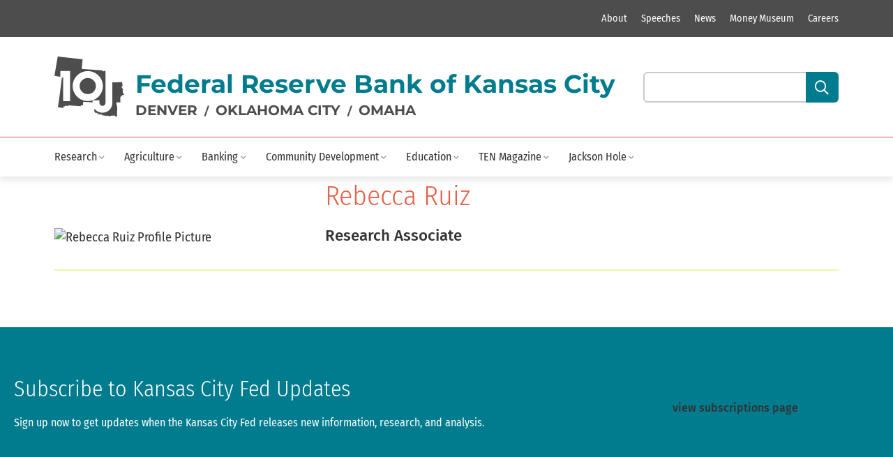

--- FILE ---
content_type: text/html; charset=utf-8
request_url: https://www.kansascityfed.org/authors/becca-ruiz/
body_size: 75578
content:
<!-- NON-CONFIDENTIAL // EXTERNAL -->
<!-- NON-CONFIDENTIAL // EXTERNAL -->



<!DOCTYPE html>
<html class="no-js" lang="en">
<head>
    <meta charset="utf-8" />
    <meta http-equiv="X-UA-Compatible" content="IE=edge" />
    
    <title>
        
        Rebecca Ruiz
        
        
        
        - Federal Reserve Bank of Kansas City
        
        
    </title>

    <meta name="description" content="" />
    <meta name="viewport" content="width=device-width, initial-scale=1" />
    <!-- NON-CONFIDENTIAL // EXTERNAL -->



    
    <link rel="icon" type="image/svg+xml" href="https://www.kansascityfed.org/images/10J_Favicon_Light_Blue_64x64.2e16d0ba.fill-16x16.svg" />

    
    
        
        <script id="collection-info" type="application/json">{"6770": "Sitecore Archive", "13234": "Sitecore Archive", "579": "Research", "4997": "Research", "8163": "Research", "7875": "Research", "5180": "Research", "5063": "Research", "8715": "Research", "9431": "Research", "9120": "Research", "8162": "Research", "6717": "Research", "7891": "Research", "7340": "Research", "8064": "Research", "9128": "Research", "8713": "Research", "6710": "Research", "6706": "Research", "360": "Research", "8714": "Research", "6712": "Research", "359": "Research", "6683": "Research", "5179": "Research", "8865": "Research", "8563": "Research", "10930": "Research", "7870": "Research", "7890": "Research", "9943": "Research", "10722": "Research", "5173": "Research", "6715": "Research", "9140": "Research", "7550": "Research", "6681": "Research", "6713": "Research", "9694": "Research", "6718": "Research", "578": "Research", "5174": "Research", "7950": "Research", "10089": "Research", "10231": "Research", "9139": "Research", "12538": "Research", "6714": "Research", "7592": "Research", "6682": "Research", "6719": "Research", "7892": "Research", "7876": "Research", "6723": "Research", "10123": "Research", "6716": "Research", "6704": "Research", "10088": "Research", "7574": "Research", "580": "Research", "10": "Research", "6708": "Research", "8864": "Research", "6729": "Research", "8562": "Research", "5177": "Research", "7874": "Research", "7873": "Research", "8404": "Research", "6720": "Research", "10124": "Research", "8406": "Research", "4903": "Research", "8866": "Research", "5040": "Research", "6676": "Research", "10087": "Research", "8564": "Research", "10232": "Research", "9936": "Research", "10773": "Research", "7208": "Research", "8376": "Research", "6721": "Research", "9440": "Research", "7551": "Research", "8590": "Research", "7207": "Research", "10506": "Research", "5049": "Research", "7206": "Research", "10237": "Research", "6675": "Research", "9129": "Research", "5172": "Research", "9119": "Research", "9141": "Research", "6722": "Research", "4995": "Research", "64": "Research", "9942": "Research", "8187": "Research", "7552": "Research", "8165": "Research", "8164": "Research", "6674": "Research", "8060": "Community", "8252": "Community", "9723": "Community", "2977": "Community", "11058": "Community", "2978": "Community", "8773": "Community", "8388": "Community", "2990": "Community", "2985": "Community", "11394": "Community", "5194": "Community", "8387": "Community", "2975": "Community", "8386": "Community", "6711": "Community", "8385": "Community", "5079": "Community", "8248": "Community", "205": "Community", "8384": "Community", "8247": "Community", "203": "Community", "8382": "Community", "202": "Community", "201": "Community", "8448": "Community", "199": "Community", "7859": "Community", "252": "Community", "256": "Community", "259": "Community", "4774": "Community", "260": "Community", "6687": "Community", "261": "Community", "255": "Community", "8447": "Community", "208": "Community", "295": "Community", "254": "Community", "170": "Community", "169": "Community", "173": "Community", "198": "Community", "197": "Community", "196": "Community", "8842": "Community", "195": "Community", "194": "Community", "176": "Community", "168": "Community", "181": "Community", "178": "Community", "177": "Community", "10712": "Community", "192": "Community", "204": "Community", "189": "Community", "188": "Community", "187": "Community", "186": "Community", "185": "Community", "184": "Community", "183": "Community", "165": "Community", "190": "Community", "60": "Community", "166": "Community", "164": "Community", "41": "Community", "7395": "Community", "79": "Community", "10871": "Community", "85": "Community", "132": "Community", "136": "Community", "87": "Community", "86": "Community", "8841": "Community", "162": "Community", "161": "Community", "158": "Community", "156": "Community", "159": "Community", "154": "Community", "157": "Community", "151": "Community", "155": "Community", "148": "Community", "152": "Community", "146": "Community", "84": "Community", "53": "Community", "52": "Community", "7": "Community", "21": "Community", "9": "Community", "149": "Community", "43": "Community", "8": "Community", "144": "Community", "143": "Community", "147": "Community", "160": "Community", "142": "Community", "139": "Community", "5037": "Community", "141": "Community", "153": "Community", "44": "Community", "6": "Community", "46": "Community", "138": "Community", "140": "Community", "82": "Community", "294": "Community", "121": "Community", "101": "Community", "88": "Community", "83": "Community", "8946": "Community", "10711": "Community", "8494": "Community", "5244": "Community", "6662": "Community", "5243": "Community", "40": "Community", "8446": "Community", "7243": "Community", "8445": "Community", "8840": "Community", "8839": "Community", "8444": "Community", "301": "Community", "7394": "Community", "9201": "Community", "42": "Community", "7393": "Community", "10710": "Community", "10709": "Community", "9807": "Community", "9213": "Community", "10116": "Community", "10117": "Community", "9806": "Community", "9805": "Community", "13540": "Community", "262": "Community", "258": "Community", "265": "Community", "264": "Community", "9202": "Community", "5246": "Community", "10471": "Community", "7392": "Community", "257": "Community", "38": "Community", "6520": "Community", "266": "Community", "6518": "Community", "9418": "Community", "10100": "Community", "10112": "Community", "9417": "Community", "7390": "Community", "7389": "Community", "246": "Community", "239": "Community", "10470": "Community", "237": "Community", "7413": "Community", "231": "Community", "223": "Community", "222": "Community", "217": "Community", "216": "Community", "8895": "Community", "248": "Community", "5245": "Community", "247": "Community", "4652": "Community", "7388": "Community", "238": "Community", "236": "Community", "9185": "Community", "9827": "Community", "235": "Community", "6517": "Community", "9965": "Community", "8891": "Community", "6516": "Community", "234": "Community", "233": "Community", "7387": "Community", "232": "Community", "6515": "Community", "224": "Community", "9217": "Community", "9828": "Community", "9829": "Community", "9830": "Community", "9831": "Community", "9832": "Community", "6514": "Community", "10720": "Community", "9434": "Community", "9792": "Community", "4463": "Community", "7255": "Community", "221": "Community", "220": "Community", "9576": "Community", "10115": "Community", "10472": "Community", "163": "Community", "9212": "Community", "5248": "Community", "37": "Community", "11429": "Community", "6513": "Community", "145": "Community", "200": "Community", "219": "Community", "218": "Community", "207": "Community", "225": "Community", "226": "Community", "229": "Community", "230": "Community", "3118": "Community", "36": "Community", "39": "Community", "9215": "Community", "8048": "Community", "8454": "Community", "5": "Community", "7309": "Community", "9859": "Community", "10158": "Community", "9933": "Community", "11126": "Community", "9860": "Community", "10159": "Community", "9861": "Community", "10160": "Community", "10625": "Community", "8086": "Community", "2976": "Community", "10626": "Community", "8452": "Community", "9489": "Community", "9864": "Community", "10163": "Community", "9239": "Community", "8415": "Community", "299": "Community", "9932": "Community", "7301": "Community", "7846": "Community", "8451": "Community", "8413": "Community", "11097": "Community", "11098": "Community", "9931": "Community", "10863": "Community", "10858": "Community", "10860": "Community", "10861": "Community", "10862": "Community", "11010": "Community", "2981": "Community", "2980": "Community", "2982": "Community", "2987": "Community", "2992": "Community", "9537": "Community", "2988": "Community", "2971": "Community", "2973": "Community", "2972": "Community", "2963": "Community", "2958": "Community", "2962": "Community", "2960": "Community", "2965": "Community", "2957": "Community", "2955": "Community", "2961": "Community", "2954": "Community", "2966": "Community", "2953": "Community", "2951": "Community", "2952": "Community", "2964": "Community", "2967": "Community", "2950": "Community", "2949": "Community", "2945": "Community", "2948": "Community", "2946": "Community", "2947": "Community", "2969": "Community", "2968": "Community", "4521": "Community", "2970": "Community", "11011": "Community", "10576": "Community", "10577": "Community", "9660": "Community", "10713": "Community", "8383": "Community", "5232": "Community", "7364": "Community", "7296": "Community", "10635": "Community", "9781": "Community", "9530": "Community", "11012": "Community", "9529": "Community", "11013": "Community", "9528": "Community", "8668": "Community", "2984": "Community", "2956": "Community", "8667": "Community", "7360": "Community", "2974": "Community", "8666": "Community", "2979": "Community", "11014": "Community", "8777": "Community", "206": "Community", "10042": "Community", "8389": "Community", "7922": "Careers", "7797": "Careers", "7863": "Careers", "7793": "Careers", "7790": "Careers", "7792": "Careers", "7946": "Careers", "7947": "Careers", "23": "Careers", "7864": "Careers", "7795": "Careers", "7791": "Careers", "7794": "Careers", "9474": "TEN", "9848": "TEN", "7992": "TEN", "7961": "TEN", "7955": "TEN", "48": "TEN", "8587": "TEN", "7984": "TEN", "270": "TEN", "7749": "TEN", "8882": "TEN", "12908": "TEN", "8006": "TEN", "7988": "TEN", "8000": "TEN", "7747": "TEN", "123": "TEN", "7982": "TEN", "7994": "TEN", "8016": "TEN", "10092": "TEN", "24": "TEN", "7956": "TEN", "10667": "TEN", "7993": "TEN", "8015": "TEN", "26": "TEN", "7957": "TEN", "133": "TEN", "7866": "TEN", "7958": "TEN", "7986": "TEN", "7987": "TEN", "7966": "TEN", "7975": "TEN", "179": "TEN", "7997": "TEN", "694": "TEN", "697": "TEN", "698": "TEN", "8001": "TEN", "700": "TEN", "10093": "TEN", "8721": "TEN", "80": "TEN", "7746": "TEN", "7965": "TEN", "8002": "TEN", "7959": "TEN", "8013": "TEN", "29": "TEN", "8003": "TEN", "30": "TEN", "31": "TEN", "32": "TEN", "7259": "TEN", "8874": "TEN", "9331": "TEN", "14": "TEN", "7983": "TEN", "273": "TEN", "7960": "TEN", "7963": "TEN", "7985": "TEN", "8007": "TEN", "7969": "TEN", "126": "TEN", "128": "TEN", "180": "TEN", "7995": "TEN", "10265": "TEN", "7980": "TEN", "171": "TEN", "33": "TEN", "7972": "TEN", "10560": "TEN", "7996": "TEN", "10881": "TEN", "8008": "TEN", "250": "TEN", "7964": "TEN", "7971": "TEN", "8009": "TEN", "296": "TEN", "8004": "TEN", "9971": "TEN", "7970": "TEN", "240": "TEN", "7978": "TEN", "7967": "TEN", "174": "TEN", "8438": "TEN", "281": "TEN", "9175": "TEN", "7979": "TEN", "7977": "TEN", "11142": "TEN", "7973": "TEN", "276": "TEN", "283": "TEN", "8010": "TEN", "243": "TEN", "8178": "TEN", "7990": "TEN", "9670": "TEN", "7981": "TEN", "7999": "TEN", "7748": "TEN", "8179": "TEN", "7968": "TEN", "7962": "TEN", "7998": "TEN", "10126": "TEN", "7989": "TEN", "289": "TEN", "7953": "TEN", "8014": "TEN", "291": "TEN", "7754": "TEN", "11002": "TEN", "7974": "TEN", "7991": "TEN", "8005": "TEN", "7954": "TEN", "7976": "TEN", "8011": "TEN", "8012": "TEN", "267": "TEN", "8813": "Events", "10077": "Events", "10078": "Events", "9176": "Events", "8367": "Events", "9454": "Events", "9662": "Events", "9187": "Events", "9188": "Events", "9177": "Events", "11326": "Events", "8363": "Events", "3014": "Events", "3013": "Events", "3015": "Events", "3011": "Events", "3016": "Events", "8041": "Events", "3007": "Events", "3004": "Events", "11140": "Events", "3006": "Events", "3005": "Events", "8399": "Events", "3003": "Events", "9462": "Events", "3009": "Events", "3012": "Events", "9465": "Events", "9171": "Events", "3008": "Events", "3010": "Events", "2939": "Events", "8378": "Events", "9464": "Events", "9096": "Events", "8381": "Events", "9095": "Events", "8780": "Events", "9142": "Events", "2936": "Events", "2937": "Events", "2938": "Events", "9093": "Events", "8656": "Events", "2935": "Events", "9661": "Events", "10084": "Events", "9482": "Events", "9481": "Events", "9483": "Events", "8052": "Events", "9484": "Events", "8414": "Events", "9089": "Events", "10082": "Events", "9485": "Events", "10005": "Events", "8814": "Events", "8377": "Events", "9711": "Events", "9486": "Events", "4130": "Events", "8736": "Events", "10081": "Events", "8152": "Events", "9458": "Events", "9209": "Events", "10080": "Events", "8550": "Events", "8061": "Events", "9457": "Events", "8650": "Events", "8062": "Events", "9456": "Events", "9467": "Events", "8042": "Events", "10079": "Events", "8661": "Events", "9463": "Events", "2940": "Events", "9466": "Events", "1968": "Speeches", "1969": "Speeches", "1970": "Speeches", "10114": "Speeches", "8892": "Speeches", "1976": "Speeches", "1980": "Speeches", "1971": "Speeches", "1975": "Speeches", "1977": "Speeches", "1978": "Speeches", "1981": "Speeches", "1982": "Speeches", "9193": "Speeches", "1990": "Speeches", "1991": "Speeches", "1992": "Speeches", "1993": "Speeches", "1994": "Speeches", "1995": "Speeches", "10476": "Speeches", "2006": "Speeches", "2004": "Speeches", "2005": "Speeches", "2007": "Speeches", "2008": "Speeches", "9313": "Speeches", "2013": "Speeches", "2015": "Speeches", "2014": "Speeches", "2016": "Speeches", "2266": "Speeches", "2258": "Speeches", "2268": "Speeches", "2267": "Speeches", "2264": "Speeches", "2025": "Speeches", "2026": "Speeches", "2263": "Speeches", "2017": "Speeches", "2262": "Speeches", "2027": "Speeches", "2028": "Speeches", "2029": "Speeches", "2019": "Speeches", "2256": "Speeches", "2039": "Speeches", "2255": "Speeches", "2254": "Speeches", "2040": "Speeches", "2041": "Speeches", "2042": "Speeches", "2043": "Speeches", "2044": "Speeches", "2045": "Speeches", "2050": "Speeches", "2048": "Speeches", "2047": "Speeches", "9448": "Speeches", "2249": "Speeches", "2586": "Speeches", "2055": "Speeches", "2056": "Speeches", "2252": "Speeches", "2057": "Speeches", "2064": "Speeches", "2061": "Speeches", "2062": "Speeches", "2063": "Speeches", "2065": "Speeches", "2066": "Speeches", "2070": "Speeches", "2068": "Speeches", "9972": "Speeches", "2078": "Speeches", "2092": "Speeches", "2071": "Speeches", "2257": "Speeches", "2079": "Speeches", "2080": "Speeches", "2081": "Speeches", "2082": "Speeches", "2085": "Speeches", "2086": "Speeches", "2087": "Speeches", "2090": "Speeches", "2091": "Speeches", "2093": "Speeches", "2088": "Speeches", "2076": "Speeches", "2077": "Speeches", "2269": "Speeches", "2100": "Speeches", "2118": "Speeches", "2094": "Speeches", "2110": "Speeches", "2095": "Speeches", "2101": "Speeches", "2102": "Speeches", "2103": "Speeches", "2105": "Speeches", "2106": "Speeches", "2108": "Speeches", "2109": "Speeches", "2111": "Speeches", "2112": "Speeches", "2113": "Speeches", "2115": "Speeches", "2116": "Speeches", "2117": "Speeches", "2119": "Speeches", "2123": "Speeches", "2131": "Speeches", "8110": "Speeches", "2132": "Speeches", "2137": "Speeches", "2124": "Speeches", "2127": "Speeches", "2128": "Speeches", "2134": "Speeches", "2135": "Speeches", "2138": "Speeches", "2139": "Speeches", "2130": "Speeches", "2133": "Speeches", "10125": "Speeches", "2265": "Speeches", "2148": "Speeches", "2147": "Speeches", "2253": "Speeches", "2142": "Speeches", "2143": "Speeches", "2144": "Speeches", "2146": "Speeches", "2149": "Speeches", "2150": "Speeches", "2153": "Speeches", "2154": "Speeches", "2155": "Speeches", "2156": "Speeches", "2157": "Speeches", "2158": "Speeches", "2159": "Speeches", "2259": "Speeches", "2171": "Speeches", "2167": "Speeches", "2160": "Speeches", "2162": "Speeches", "2163": "Speeches", "2169": "Speeches", "2170": "Speeches", "2172": "Speeches", "2174": "Speeches", "2175": "Speeches", "2176": "Speeches", "2177": "Speeches", "2178": "Speeches", "2168": "Speeches", "2180": "Speeches", "2164": "Speeches", "2182": "Speeches", "2192": "Speeches", "2183": "Speeches", "2184": "Speeches", "2185": "Speeches", "2186": "Speeches", "2189": "Speeches", "2190": "Speeches", "2191": "Speeches", "2193": "Speeches", "2194": "Speeches", "2195": "Speeches", "2196": "Speeches", "2198": "Speeches", "2199": "Speeches", "2188": "Speeches", "2197": "Speeches", "7652": "Speeches", "7796": "Speeches", "7924": "Speeches", "2200": "Speeches", "2205": "Speeches", "2206": "Speeches", "9326": "Speeches", "2209": "Speeches", "2210": "Speeches", "2211": "Speeches", "2212": "Speeches", "2214": "Speeches", "2215": "Speeches", "2213": "Speeches", "2216": "Speeches", "2227": "Speeches", "7653": "Speeches", "2217": "Speeches", "2218": "Speeches", "2224": "Speeches", "2219": "Speeches", "2225": "Speeches", "2220": "Speeches", "2221": "Speeches", "2222": "Speeches", "2223": "Speeches", "2226": "Speeches", "10784": "Speeches", "7654": "Speeches", "2238": "Speeches", "2228": "Speeches", "2231": "Speeches", "2232": "Speeches", "2233": "Speeches", "2234": "Speeches", "2235": "Speeches", "2237": "Speeches", "2239": "Speeches", "2240": "Speeches", "2241": "Speeches", "2244": "Speeches", "2236": "Speeches", "7655": "Speeches", "2247": "Speeches", "2248": "Speeches", "8573": "Speeches", "12372": "Speeches", "12173": "Speeches", "12034": "Speeches", "11999": "Speeches", "9017": "Speeches", "11998": "Speeches", "11996": "Speeches", "11927": "Speeches", "10558": "Speeches", "2261": "Speeches", "2245": "Speeches", "2588": "Speeches", "2604": "Speeches", "2433": "Speeches", "8724": "Speeches", "8893": "Speeches", "10878": "Speeches", "2729": "Speeches", "8214": "Speeches", "8944": "Speeches", "10185": "Speeches", "2083": "Speeches", "2485": "Speeches", "1672": "Speeches", "1678": "Speeches", "7427": "Speeches", "11138": "Speeches", "8580": "Speeches", "9887": "Speeches", "8182": "Speeches", "2736": "Speeches", "4979": "Speeches", "11199": "Speeches", "10874": "Speeches", "2279": "Speeches", "9366": "Speeches", "2021": "Speeches", "2675": "Speeches", "10646": "Speeches", "1938": "Speeches", "2718": "Speeches", "288": "Speeches", "2540": "Speeches", "1728": "Speeches", "1789": "Speeches", "9262": "Speeches", "2309": "Speeches", "4923": "Speeches", "10873": "Speeches", "10180": "Speeches", "2049": "Speeches", "8180": "Speeches", "2107": "Speeches", "2173": "Speeches", "10654": "Speeches", "1727": "Speeches", "1681": "Speeches", "1686": "Speeches", "1703": "Speeches", "7570": "Speeches", "2161": "Speeches", "8735": "Speeches", "1682": "Speeches", "1683": "Speeches", "1705": "Speeches", "2674": "Speeches", "10179": "Speeches", "1709": "Speeches", "2406": "Speeches", "8345": "Speeches", "10025": "Speeches", "1721": "Speeches", "2114": "Speeches", "9369": "Speeches", "7349": "Speeches", "1722": "Speeches", "1723": "Speeches", "1725": "Speeches", "2390": "Speeches", "1706": "Speeches", "1820": "Speeches", "9370": "Speeches", "2571": "Speeches", "1731": "Speeches", "8210": "Speeches", "2136": "Speeches", "1814": "Speeches", "1736": "Speeches", "1739": "Speeches", "1749": "Speeches", "1750": "Speeches", "61": "Speeches", "10178": "Speeches", "1751": "Speeches", "8947": "Speeches", "1811": "Speeches", "1812": "Speeches", "1815": "Speeches", "2622": "Speeches", "298": "Speeches", "1674": "Speeches", "8239": "Speeches", "10177": "Speeches", "1813": "Speeches", "1675": "Speeches", "1677": "Speeches", "7428": "Speeches", "2758": "Speeches", "2580": "Speeches", "9504": "Speeches", "2339": "Speeches", "1816": "Speeches", "1986": "Speeches", "7350": "Speeches", "1707": "Speeches", "1695": "Speeches", "10869": "Speeches", "377": "Speeches", "417": "Speeches", "416": "Speeches", "1765": "Speeches", "1983": "Speeches", "1984": "Speeches", "1985": "Speeches", "1987": "Speeches", "1989": "Speeches", "7351": "Speeches", "1784": "Speeches", "7429": "Speeches", "1798": "Speeches", "1760": "Speeches", "1771": "Speeches", "1783": "Speeches", "1829": "Speeches", "1830": "Speeches", "1832": "Speeches", "1795": "Speeches", "1831": "Speeches", "7352": "Speeches", "1845": "Speeches", "1755": "Speeches", "1756": "Speeches", "1757": "Speeches", "1758": "Speeches", "1770": "Speeches", "1861": "Speeches", "1773": "Speeches", "1788": "Speeches", "1833": "Speeches", "1774": "Speeches", "1840": "Speeches", "1844": "Speeches", "1846": "Speeches", "1860": "Speeches", "1848": "Speeches", "1849": "Speeches", "1855": "Speeches", "1858": "Speeches", "1859": "Speeches", "1799": "Speeches", "1850": "Speeches", "1851": "Speeches", "1854": "Speeches", "1864": "Speeches", "1866": "Speeches", "1868": "Speeches", "1869": "Speeches", "1870": "Speeches", "1871": "Speeches", "1876": "Speeches", "9275": "Speeches", "1863": "Speeches", "1999": "Speeches", "1872": "Speeches", "2010": "Speeches", "2011": "Speeches", "1879": "Speeches", "1892": "Speeches", "1918": "Speeches", "1901": "Speeches", "1908": "Speeches", "1881": "Speeches", "8245": "Speeches", "1891": "Speeches", "2208": "Speeches", "1734": "Speeches", "1909": "Speeches", "1910": "Speeches", "1920": "Speeches", "1921": "Speeches", "1927": "Speeches", "1928": "Speeches", "1929": "Speeches", "1934": "Speeches", "1996": "Speeches", "1997": "Speeches", "1998": "Speeches", "2000": "Speeches", "2001": "Speeches", "2002": "Speeches", "2003": "Speeches", "2009": "Speeches", "7353": "Speeches", "1946": "Speeches", "1947": "Speeches", "1948": "Speeches", "1950": "Speeches", "2439": "Speeches", "1949": "Speeches", "1951": "Speeches", "1952": "Speeches", "1953": "Speeches", "1954": "Speeches", "1955": "Speeches", "1956": "Speeches", "1957": "Speeches", "2046": "Speeches", "2012": "Speeches", "2497": "Speeches", "8602": "Speeches", "2104": "Speeches", "2084": "Speeches", "1972": "Speeches", "1973": "Speeches", "1974": "Speeches", "8771": "Speeches", "7354": "Speeches", "9703": "Speeches", "2018": "Speeches", "2024": "Speeches", "2032": "Speeches", "2036": "Speeches", "2037": "Speeches", "2038": "Speeches", "9250": "Speeches", "7355": "Speeches", "2069": "Speeches", "2459": "Speeches", "2151": "Speeches", "2126": "Speeches", "2129": "Speeches", "2020": "Speeches", "2023": "Speeches", "2030": "Speeches", "2033": "Speeches", "2034": "Speeches", "2035": "Speeches", "8604": "Speeches", "2456": "Speeches", "7356": "Speeches", "2152": "Speeches", "2022": "Speeches", "14151": "Speeches", "14185": "Speeches", "2457": "Speeches", "2204": "Speeches", "2052": "Speeches", "2053": "Speeches", "2054": "Speeches", "2058": "Speeches", "2059": "Speeches", "2060": "Speeches", "2072": "Speeches", "2073": "Speeches", "2075": "Speeches", "7357": "Speeches", "8605": "Speeches", "2074": "Speeches", "8774": "Speeches", "8606": "Speeches", "2051": "Speeches", "2260": "Speeches", "7358": "Speeches", "2243": "Speeches", "2515": "Speeches", "2516": "Speeches", "2096": "Speeches", "2097": "Speeches", "2098": "Speeches", "2099": "Speeches", "9092": "Speeches", "8608": "Speeches", "7431": "Speeches", "2378": "Speeches", "2120": "Speeches", "2121": "Speeches", "9385": "Speeches", "8609": "Speeches", "2356": "Speeches", "2355": "Speeches", "2122": "Speeches", "2500": "Speeches", "2551": "Speeches", "2553": "Speeches", "2554": "Speeches", "2555": "Speeches", "2556": "Speeches", "2773": "Speeches", "10688": "Speeches", "8611": "Speeches", "8395": "Speeches", "2141": "Speeches", "10570": "Speeches", "2440": "Speeches", "2166": "Speeches", "2458": "Speeches", "2181": "Speeches", "7432": "Speeches", "2794": "Speeches", "2796": "Speeches", "2424": "Speeches", "2140": "Speeches", "2543": "Speeches", "2790": "Speeches", "2165": "Speeches", "2786": "Speeches", "2798": "Speeches", "2788": "Speeches", "2797": "Speeches", "2793": "Speeches", "2792": "Speeches", "2784": "Speeches", "2518": "Speeches", "2201": "Speeches", "2202": "Speeches", "2203": "Speeches", "2207": "Speeches", "8613": "Speeches", "2552": "Speeches", "2229": "Speeches", "2230": "Speeches", "9655": "Speeches", "10690": "Speeches", "10887": "Speeches", "10197": "Speeches", "2274": "Speeches", "10198": "Speeches", "10535": "Speeches", "2621": "Speeches", "2246": "Speeches", "2777": "Speeches", "8400": "Speeches", "2776": "Speeches", "2781": "Speeches", "2779": "Speeches", "2770": "Speeches", "2783": "Speeches", "10340": "Speeches", "8673": "Speeches", "2250": "Speeches", "2682": "Speeches", "2667": "Speeches", "2272": "Speeches", "10692": "Speeches", "2251": "Speeches", "9532": "Speeches", "2629": "Speeches", "2646": "Speeches", "2273": "Speeches", "2276": "Speeches", "8674": "Speeches", "2314": "Speeches", "2315": "Speeches", "9533": "Speeches", "2769": "Speeches", "2782": "Speeches", "8675": "Speeches", "2737": "Speeches", "2296": "Speeches", "2297": "Speeches", "2298": "Speeches", "2764": "Speeches", "2316": "Speeches", "2320": "Speeches", "2321": "Speeches", "2362": "Speeches", "2775": "Speeches", "2581": "Speeches", "2323": "Speeches", "2780": "Speeches", "2778": "Speeches", "2337": "Speeches", "2748": "Speeches", "2750": "Speeches", "10342": "Speeches", "2747": "Speeches", "2338": "Speeches", "2342": "Speeches", "2343": "Speeches", "2573": "Speeches", "2361": "Speeches", "2341": "Speeches", "8676": "Speeches", "2749": "Speeches", "2766": "Speeches", "2767": "Speeches", "2765": "Speeches", "2768": "Speeches", "2757": "Speeches", "2763": "Speeches", "2363": "Speeches", "2380": "Speeches", "2381": "Speeches", "2379": "Speeches", "2761": "Speeches", "2371": "Speeches", "2760": "Speeches", "9387": "Speeches", "2372": "Speeches", "2756": "Speeches", "8621": "Speeches", "2755": "Speeches", "2374": "Speeches", "10015": "Speeches", "9106": "Speeches", "9107": "Speeches", "1698": "Speeches", "2384": "Speeches", "9388": "Speeches", "2752": "Speeches", "2751": "Speeches", "2385": "Speeches", "2388": "Speeches", "2387": "Speeches", "2386": "Speeches", "2409": "Speeches", "2583": "Speeches", "2408": "Speeches", "2403": "Speeches", "9389": "Speeches", "1752": "Speeches", "2404": "Speeches", "2405": "Speeches", "9245": "Speeches", "2754": "Speeches", "2759": "Speeches", "11131": "Speeches", "10501": "Speeches", "2407": "Speeches", "2743": "Speeches", "2735": "Speeches", "2746": "Speeches", "2745": "Speeches", "2739": "Speeches", "10168": "Speeches", "2742": "Speeches", "2741": "Speeches", "9869": "Speeches", "9244": "Speeches", "9494": "Speeches", "2410": "Speeches", "2744": "Speeches", "2732": "Speeches", "2731": "Speeches", "2730": "Speeches", "2728": "Speeches", "2727": "Speeches", "2726": "Speeches", "2721": "Speeches", "2717": "Speeches", "8065": "Speeches", "2716": "Speeches", "10798": "Speeches", "10165": "Speeches", "10010": "Speeches", "10011": "Speeches", "2715": "Speeches", "2714": "Speeches", "2713": "Speeches", "2712": "Speeches", "2711": "Speeches", "2710": "Speeches", "2709": "Speeches", "2708": "Speeches", "2707": "Speeches", "2706": "Speeches", "2425": "Speeches", "2426": "Speeches", "10695": "Speeches", "2702": "Speeches", "2701": "Speeches", "2700": "Speeches", "2699": "Speeches", "2698": "Speeches", "2697": "Speeches", "2696": "Speeches", "2695": "Speeches", "2694": "Speeches", "2693": "Speeches", "2692": "Speeches", "2691": "Speeches", "2690": "Speeches", "2689": "Speeches", "2688": "Speeches", "10164": "Speeches", "2681": "Speeches", "2680": "Speeches", "2679": "Speeches", "2678": "Speeches", "2677": "Speeches", "1878": "Speeches", "2673": "Speeches", "2664": "Speeches", "2672": "Speeches", "2663": "Speeches", "2676": "Speeches", "10902": "Speeches", "2645": "Speeches", "2662": "Speeches", "2661": "Speeches", "2660": "Speeches", "2659": "Speeches", "2610": "Speeches", "8805": "Speeches", "2658": "Speeches", "2657": "Speeches", "2656": "Speeches", "2636": "Speeches", "2637": "Speeches", "2641": "Speeches", "2634": "Speeches", "2632": "Speeches", "2638": "Speeches", "2644": "Speeches", "2631": "Speeches", "2635": "Speeches", "10581": "Speeches", "2628": "Speeches", "2630": "Speeches", "2626": "Speeches", "2625": "Speeches", "2624": "Speeches", "2623": "Speeches", "2620": "Speeches", "2618": "Speeches", "2627": "Speeches", "9360": "Speeches", "2619": "Speeches", "2640": "Speeches", "2642": "Speeches", "2643": "Speeches", "10677": "Speeches", "2615": "Speeches", "2617": "Speeches", "2616": "Speeches", "2614": "Speeches", "2613": "Speeches", "2612": "Speeches", "2611": "Speeches", "2609": "Speeches", "2608": "Speeches", "2607": "Speeches", "10582": "Speeches", "2606": "Speeches", "2605": "Speeches", "2322": "Speeches", "2593": "Speeches", "2590": "Speeches", "2594": "Speeches", "2595": "Speeches", "2603": "Speeches", "2602": "Speeches", "2601": "Speeches", "2600": "Speeches", "2597": "Speeches", "2596": "Speeches", "2592": "Speeches", "2591": "Speeches", "2587": "Speeches", "2585": "Speeches", "10003": "Speeches", "2584": "Speeches", "2599": "Speeches", "8808": "Speeches", "2589": "Speeches", "2598": "Speeches", "7373": "Speeches", "7430": "Speeches", "10002": "Speeches", "2579": "Speeches", "2576": "Speeches", "2578": "Speeches", "2574": "Speeches", "2572": "Speeches", "2577": "Speeches", "7549": "Speeches", "2575": "Speeches", "2633": "Speeches", "2647": "Speeches", "2570": "Speeches", "2569": "Speeches", "2568": "Speeches", "2565": "Speeches", "2564": "Speeches", "2563": "Speeches", "2562": "Speeches", "2561": "Speeches", "2560": "Speeches", "2559": "Speeches", "2558": "Speeches", "2566": "Speeches", "2567": "Speeches", "2557": "Speeches", "2648": "Speeches", "7374": "Speeches", "2534": "Speeches", "2550": "Speeches", "2541": "Speeches", "2549": "Speeches", "2548": "Speeches", "2546": "Speeches", "2545": "Speeches", "2544": "Speeches", "2539": "Speeches", "2538": "Speeches", "10673": "Speeches", "2536": "Speeches", "2535": "Speeches", "2537": "Speeches", "9228": "Speeches", "2542": "Speeches", "2547": "Speeches", "2522": "Speeches", "2526": "Speeches", "2187": "Speeches", "2525": "Speeches", "2651": "Speeches", "2654": "Speeches", "2655": "Speeches", "2533": "Speeches", "2670": "Speeches", "2671": "Speeches", "2665": "Speeches", "2649": "Speeches", "2652": "Speeches", "2531": "Speeches", "2530": "Speeches", "8812": "Speeches", "2529": "Speeches", "2527": "Speeches", "2524": "Speeches", "2523": "Speeches", "2521": "Speeches", "2519": "Speeches", "2514": "Speeches", "10672": "Speeches", "2520": "Speeches", "2532": "Speeches", "2517": "Speeches", "2528": "Speeches", "9997": "Speeches", "2511": "Speeches", "2509": "Speeches", "2508": "Speeches", "2506": "Speeches", "2666": "Speeches", "2504": "Speeches", "2503": "Speeches", "7375": "Speeches", "2502": "Speeches", "2499": "Speeches", "9477": "Speeches", "2512": "Speeches", "2505": "Speeches", "2498": "Speeches", "2510": "Speeches", "2507": "Speeches", "2501": "Speeches", "2495": "Speeches", "9476": "Speeches", "2492": "Speeches", "2491": "Speeches", "2496": "Speeches", "2493": "Speeches", "2489": "Speeches", "2488": "Speeches", "2668": "Speeches", "2669": "Speeches", "2683": "Speeches", "2684": "Speeches", "2685": "Speeches", "2686": "Speeches", "2687": "Speeches", "2494": "Speeches", "2490": "Speeches", "2486": "Speeches", "2480": "Speeches", "2474": "Speeches", "2475": "Speeches", "2469": "Speeches", "2484": "Speeches", "2482": "Speeches", "2479": "Speeches", "2478": "Speeches", "2476": "Speeches", "2473": "Speeches", "9475": "Speeches", "2481": "Speeches", "2472": "Speeches", "2477": "Speeches", "2483": "Speeches", "2470": "Speeches", "2471": "Speeches", "9605": "Speeches", "2468": "Speeches", "2467": "Speeches", "2466": "Speeches", "2464": "Speeches", "2463": "Speeches", "2462": "Speeches", "2461": "Speeches", "2460": "Speeches", "2465": "Speeches", "2454": "Speeches", "2453": "Speeches", "2443": "Speeches", "2445": "Speeches", "2455": "Speeches", "2452": "Speeches", "2451": "Speeches", "2448": "Speeches", "2447": "Speeches", "2438": "Speeches", "2442": "Speeches", "2446": "Speeches", "2450": "Speeches", "2449": "Speeches", "2703": "Speeches", "10586": "Speeches", "2294": "Speeches", "2435": "Speeches", "2434": "Speeches", "2432": "Speeches", "2431": "Speeches", "2430": "Speeches", "2429": "Speeches", "2428": "Speeches", "2427": "Speeches", "2704": "Speeches", "2705": "Speeches", "2423": "Speeches", "2437": "Speeches", "2436": "Speeches", "10459": "Speeches", "9846": "Speeches", "10547": "Speeches", "2415": "Speeches", "2422": "Speeches", "2420": "Speeches", "2419": "Speeches", "2418": "Speeches", "2653": "Speeches", "2416": "Speeches", "2414": "Speeches", "2413": "Speeches", "2412": "Speeches", "4250": "Speeches", "2417": "Speeches", "2411": "Speeches", "2391": "Speeches", "2402": "Speeches", "1781": "Speeches", "1720": "Speeches", "2762": "Speeches", "10085": "Speeches", "2395": "Speeches", "2401": "Speeches", "2400": "Speeches", "2399": "Speeches", "2398": "Speeches", "2397": "Speeches", "2396": "Speeches", "2394": "Speeches", "2389": "Speeches", "9332": "Speeches", "2383": "Speeches", "2393": "Speeches", "2392": "Speeches", "2368": "Speeches", "2373": "Speeches", "2377": "Speeches", "2375": "Speeches", "2369": "Speeches", "9988": "Speeches", "2382": "Speeches", "2376": "Speeches", "8829": "Speeches", "1772": "Speeches", "10997": "Speeches", "2352": "Speeches", "8831": "Speeches", "8832": "Speeches", "2366": "Speeches", "9133": "Speeches", "2360": "Speeches", "4877": "Speeches", "9134": "Speeches", "2365": "Speeches", "2364": "Speeches", "10998": "Speeches", "2724": "Speeches", "2723": "Speeches", "2354": "Speeches", "2719": "Speeches", "2722": "Speeches", "2720": "Speeches", "2357": "Speeches", "2358": "Speeches", "2367": "Speeches", "9717": "Speeches", "13573": "Speeches", "4978": "Speeches", "2725": "Speeches", "9137": "Speeches", "2353": "Speeches", "7605": "Speeches", "2351": "Speeches", "9263": "Speeches", "2734": "Speeches", "2740": "Speeches", "2733": "Speeches", "2771": "Speeches", "2774": "Speeches", "2738": "Speeches", "2242": "Speeches", "2753": "Speeches", "2340": "Speeches", "2350": "Speeches", "9143": "Speeches", "2349": "Speeches", "2348": "Speeches", "2346": "Speeches", "2345": "Speeches", "2344": "Speeches", "2067": "Speeches", "2336": "Speeches", "2772": "Speeches", "7608": "Speeches", "2335": "Speeches", "10893": "Speeches", "8453": "Speeches", "8915": "Speeches", "2785": "Speeches", "10894": "Speeches", "2333": "Speeches", "2332": "Speeches", "9264": "Speeches", "2331": "Speeches", "9728": "Speeches", "2330": "Speeches", "2787": "Speeches", "8191": "Speeches", "2789": "Speeches", "2791": "Speeches", "2329": "Speeches", "2328": "Speeches", "1843": "Speeches", "2327": "Speeches", "2326": "Speeches", "10445": "Speeches", "2319": "Speeches", "1801": "Speeches", "2318": "Speeches", "4945": "Speeches", "2179": "Speeches", "9155": "Speeches", "1673": "Speeches", "10702": "Speeches", "10095": "Speeches", "2347": "Speeches", "2650": "Speeches", "8916": "Speeches", "2487": "Speeches", "9731": "Speeches", "2444": "Speeches", "1753": "Speeches", "2421": "Speeches", "2313": "Speeches", "2513": "Speeches", "9732": "Speeches", "2325": "Speeches", "67": "Speeches", "130": "Speeches", "131": "Speeches", "418": "Speeches", "62": "Speeches", "7756": "Speeches", "1979": "Speeches", "2324": "Speeches", "2089": "Speeches", "2125": "Speeches", "7615": "Speeches", "8091": "Speeches", "2334": "Speeches", "10098": "Speeches", "8468": "Speeches", "1699": "Speeches", "1676": "Speeches", "1679": "Speeches", "1684": "Speeches", "1685": "Speeches", "1687": "Speeches", "1688": "Speeches", "1689": "Speeches", "1690": "Speeches", "1691": "Speeches", "1692": "Speeches", "1694": "Speeches", "1696": "Speeches", "1697": "Speeches", "1700": "Speeches", "1701": "Speeches", "1693": "Speeches", "8718": "Speeches", "1717": "Speeches", "1710": "Speeches", "8469": "Speeches", "1711": "Speeches", "1713": "Speeches", "2292": "Speeches", "1702": "Speeches", "1704": "Speeches", "1708": "Speeches", "1714": "Speeches", "1715": "Speeches", "1716": "Speeches", "1718": "Speeches", "1719": "Speeches", "1712": "Speeches", "7342": "Speeches", "1724": "Speeches", "2304": "Speeches", "2291": "Speeches", "1726": "Speeches", "2306": "Speeches", "1729": "Speeches", "1730": "Speeches", "2312": "Speeches", "1738": "Speeches", "1741": "Speeches", "8868": "Speeches", "11717": "Speeches", "7343": "Speeches", "2311": "Speeches", "1733": "Speeches", "1737": "Speeches", "1740": "Speeches", "1742": "Speeches", "1743": "Speeches", "1744": "Speeches", "1745": "Speeches", "1747": "Speeches", "1746": "Speeches", "1735": "Speeches", "2303": "Speeches", "1841": "Speeches", "7619": "Speeches", "10236": "Speeches", "7344": "Speeches", "1754": "Speeches", "1748": "Speeches", "2317": "Speeches", "1761": "Speeches", "2300": "Speeches", "7345": "Speeches", "2299": "Speeches", "8639": "Speeches", "1787": "Speeches", "9984": "Speeches", "2302": "Speeches", "1836": "Speeches", "2301": "Speeches", "1776": "Speeches", "1764": "Speeches", "1769": "Speeches", "1759": "Speeches", "1766": "Speeches", "1767": "Speeches", "1768": "Speeches", "1763": "Speeches", "1762": "Speeches", "2582": "Speeches", "7426": "Speeches", "2310": "Speeches", "1775": "Speeches", "2308": "Speeches", "1777": "Speeches", "1778": "Speeches", "1779": "Speeches", "1780": "Speeches", "1782": "Speeches", "8875": "Speeches", "1785": "Speeches", "2295": "Speeches", "1786": "Speeches", "1790": "Speeches", "1897": "Speeches", "1794": "Speeches", "2305": "Speeches", "1791": "Speeches", "10215": "Speeches", "1792": "Speeches", "1797": "Speeches", "1796": "Speeches", "1793": "Speeches", "1988": "Speeches", "2307": "Speeches", "1680": "Speeches", "2639": "Speeches", "1803": "Speeches", "10235": "Speeches", "1800": "Speeches", "9427": "Speeches", "1805": "Speeches", "1806": "Speeches", "1802": "Speeches", "8719": "Speeches", "1807": "Speeches", "1804": "Speeches", "2359": "Speeches", "1808": "Speeches", "1809": "Speeches", "1810": "Speeches", "13184": "Speeches", "2370": "Speeches", "1819": "Speeches", "2031": "Speeches", "1823": "Speeches", "1825": "Speeches", "1826": "Speeches", "1827": "Speeches", "1821": "Speeches", "1817": "Speeches", "1822": "Speeches", "1824": "Speeches", "1828": "Speeches", "1818": "Speeches", "1834": "Speeches", "2289": "Speeches", "2286": "Speeches", "8881": "Speeches", "10959": "Speeches", "2275": "Speeches", "2441": "Speeches", "1835": "Speeches", "13080": "Speeches", "8485": "Speeches", "2271": "Speeches", "2290": "Speeches", "2288": "Speeches", "2287": "Speeches", "1847": "Speeches", "1838": "Speeches", "1842": "Speeches", "1839": "Speeches", "1837": "Speeches", "2285": "Speeches", "2284": "Speeches", "2283": "Speeches", "8883": "Speeches", "1856": "Speeches", "7629": "Speeches", "1852": "Speeches", "1853": "Speeches", "1857": "Speeches", "12875": "Speeches", "9361": "Speeches", "8487": "Speeches", "2282": "Speeches", "2281": "Speeches", "2280": "Speeches", "4944": "Speeches", "1862": "Speeches", "1865": "Speeches", "2278": "Speeches", "2293": "Speeches", "2270": "Speeches", "1867": "Speeches", "1873": "Speeches", "1874": "Speeches", "1875": "Speeches", "1887": "Speeches", "1888": "Speeches", "1882": "Speeches", "1885": "Speeches", "1886": "Speeches", "1889": "Speeches", "1890": "Speeches", "1883": "Speeches", "1884": "Speeches", "1880": "Speeches", "1896": "Speeches", "1893": "Speeches", "1894": "Speeches", "1895": "Speeches", "1898": "Speeches", "1902": "Speeches", "1904": "Speeches", "1903": "Speeches", "1899": "Speeches", "1900": "Speeches", "1905": "Speeches", "1906": "Speeches", "1907": "Speeches", "1917": "Speeches", "1919": "Speeches", "1913": "Speeches", "1914": "Speeches", "1911": "Speeches", "1912": "Speeches", "1915": "Speeches", "1916": "Speeches", "1925": "Speeches", "8888": "Speeches", "1924": "Speeches", "1922": "Speeches", "1923": "Speeches", "1926": "Speeches", "1931": "Speeches", "1939": "Speeches", "1936": "Speeches", "1942": "Speeches", "1930": "Speeches", "1932": "Speeches", "1933": "Speeches", "1935": "Speeches", "1937": "Speeches", "1940": "Speeches", "1941": "Speeches", "1943": "Speeches", "1944": "Speeches", "1945": "Speeches", "2795": "Speeches", "2277": "Speeches", "1958": "Speeches", "1959": "Speeches", "1960": "Speeches", "1961": "Speeches", "1962": "Speeches", "1963": "Speeches", "1964": "Speeches", "1965": "Speeches", "1966": "Speeches", "1967": "Speeches", "8513": "Denver", "8035": "Denver", "8034": "Denver", "8505": "Denver", "8230": "Denver", "7944": "Denver", "8507": "Denver", "7917": "Denver", "8032": "Denver", "8293": "Denver", "7385": "Denver", "8509": "Denver", "8231": "Denver", "8237": "Denver", "8235": "Denver", "8233": "Denver", "8030": "Denver", "8506": "Denver", "8236": "Denver", "8029": "Denver", "8033": "Denver", "8734": "Denver", "8155": "Denver", "8037": "Denver", "8254": "Denver", "8036": "Denver", "8510": "Denver", "7934": "Denver", "8232": "Denver", "8234": "Denver", "8511": "Denver", "8512": "Denver", "8238": "Denver", "8031": "Denver", "8508": "Denver", "10303": "Oklahoma Economist", "9399": "Oklahoma Economist", "10311": "Oklahoma Economist", "9398": "Oklahoma Economist", "9396": "Oklahoma Economist", "9400": "Oklahoma Economist", "10309": "Oklahoma Economist", "8112": "Oklahoma Economist", "10300": "Oklahoma Economist", "7607": "Oklahoma Economist", "4762": "Oklahoma Economist", "10299": "Oklahoma Economist", "9397": "Oklahoma Economist", "9395": "Oklahoma Economist", "10302": "Oklahoma Economist", "10304": "Oklahoma Economist", "10307": "Oklahoma Economist", "7606": "Oklahoma Economist", "10515": "Oklahoma Economist", "10263": "Oklahoma Economist", "10301": "Oklahoma Economist", "9955": "Oklahoma Economist", "10305": "Oklahoma Economist", "10306": "Oklahoma Economist", "10308": "Oklahoma Economist", "10310": "Oklahoma Economist", "7628": "Omaha", "7631": "Omaha", "8056": "Omaha", "7380": "Omaha", "8058": "Omaha", "8055": "Omaha", "8059": "Omaha", "7346": "Omaha", "7377": "Omaha", "7630": "Omaha", "7633": "Omaha", "7556": "Omaha", "8057": "Omaha", "7632": "Omaha", "7378": "Omaha", "7382": "Omaha", "8484": "Omaha", "8054": "Omaha", "7383": "Omaha", "7384": "Omaha", "7554": "Omaha", "7381": "Omaha", "7379": "Omaha", "8483": "Omaha", "6759": "Omaha", "10699": "Kansas City", "13042": "Kansas City", "7638": "Kansas City", "10698": "Kansas City", "11574": "CRM", "10554": "CRM", "7246": "CRM", "10136": "CRM", "9379": "CRM", "9421": "CRM", "10734": "CRM", "8472": "CRM", "7250": "CRM", "9915": "CRM", "10039": "CRM", "10890": "CRM", "8465": "CRM", "8457": "CRM", "10555": "CRM", "10138": "CRM", "9338": "CRM", "9449": "CRM", "9413": "CRM", "10829": "CRM", "9109": "CRM", "10799": "CRM", "9200": "CRM", "9451": "CRM", "10139": "CRM", "8967": "CRM", "10457": "CRM", "7244": "CRM", "9381": "CRM", "8733": "CRM", "10137": "CRM", "11107": "CRM", "10754": "CRM", "9704": "CRM", "9695": "CRM", "9166": "CRM", "9452": "CRM", "9339": "CRM", "8978": "CRM", "10069": "CRM", "9800": "CRM", "7249": "CRM", "9380": "CRM", "9593": "CRM", "8461": "CRM", "8473": "CRM", "10266": "CRM", "9016": "CRM", "10223": "CRM", "9858": "CRM", "8455": "CRM", "11110": "CRM", "8969": "CRM", "11099": "CRM", "9023": "CRM", "9103": "CRM", "7241": "CRM", "10753": "CRM", "7240": "CRM", "9497": "CRM", "8970": "CRM", "9856": "CRM", "8482": "CRM", "10297": "CRM", "7248": "CRM", "7247": "CRM", "10898": "CRM", "9857": "CRM", "7245": "CRM", "9450": "CRM", "9978": "CRM", "10889": "CRM", "9453": "CRM", "7939": "Education", "9559": "Education", "7319": "Education", "7472": "Education", "7736": "Education", "7327": "Education", "242": "Education", "7155": "Education", "4949": "Education", "7938": "Education", "9562": "Education", "7937": "Education", "7936": "Education", "7942": "Education", "7941": "Education", "7940": "Education", "7935": "Education", "7372": "Education", "7328": "Education", "7943": "Education", "11223": "Education", "7473": "Education", "7738": "Education", "9709": "Education", "7855": "Education", "6725": "Education", "7148": "Education", "9556": "Education", "8190": "Education", "7740": "Education", "7737": "Education", "292": "Education", "7739": "Education", "7407": "Education", "4902": "Education", "9552": "Education", "12943": "Education", "7150": "Education", "7734": "Education", "4900": "Education", "12942": "Education", "9563": "Education", "9558": "Education", "7474": "Education", "7735": "Education", "9705": "Education", "272": "Education", "7329": "Education", "9551": "Education", "269": "Education", "7239": "Education", "7911": "Education", "7371": "Education", "290": "Education", "7318": "Education", "7467": "Education", "12976": "Education", "7315": "Education", "8806": "Education", "12809": "Education", "27": "Education", "8824": "Education", "5631": "Education", "241": "Education", "7469": "Education", "15": "Education", "105": "Education", "7156": "Education", "9414": "Education", "2856": "Education", "7931": "Education", "8918": "Education", "7153": "Education", "7182": "Education", "9291": "Education", "7265": "Education", "7336": "Education", "2837": "Education", "7313": "Education", "7741": "Education", "7144": "Education", "7359": "Education", "7598": "Education", "7742": "Education", "7141": "Education", "7138": "Education", "7260": "Education", "2875": "Education", "104": "Education", "106": "Education", "2996": "Education", "2817": "Education", "7270": "Education", "7854": "Education", "2997": "Education", "7337": "Education", "3001": "Education", "9416": "Education", "11213": "Education", "7322": "Education", "293": "Education", "7470": "Education", "9560": "Education", "7269": "Education", "7856": "Education", "7857": "Education", "7147": "Education", "7271": "Education", "2825": "Education", "8863": "Education", "7261": "Education", "7338": "Education", "2826": "Education", "107": "Education", "7404": "Education", "2827": "Education", "2829": "Education", "7183": "Education", "2842": "Education", "7403": "Education", "167": "Education", "2859": "Education", "2865": "Education", "8811": "Education", "7146": "Education", "2867": "Education", "2812": "Education", "2800": "Education", "2799": "Education", "2801": "Education", "2802": "Education", "2807": "Education", "2808": "Education", "2803": "Education", "7262": "Education", "7339": "Education", "2872": "Education", "2804": "Education", "35": "Education", "7152": "Education", "7263": "Education", "2806": "Education", "284": "Education", "7585": "Education", "2809": "Education", "2811": "Education", "2813": "Education", "7151": "Education", "11218": "Education", "7897": "Education", "11212": "Education", "2874": "Education", "7312": "Education", "2866": "Education", "2814": "Education", "2857": "Education", "2824": "Education", "2845": "Education", "2841": "Education", "7898": "Education", "2855": "Education", "2820": "Education", "2877": "Education", "7264": "Education", "2830": "Education", "2873": "Education", "2831": "Education", "8790": "Education", "2860": "Education", "274": "Education", "2832": "Education", "2861": "Education", "2838": "Education", "9561": "Education", "2843": "Education", "2816": "Education", "2844": "Education", "2848": "Education", "2849": "Education", "2850": "Education", "2853": "Education", "2818": "Education", "2834": "Education", "2819": "Education", "2839": "Education", "2823": "Education", "2851": "Education", "2840": "Education", "2836": "Education", "2821": "Education", "2864": "Education", "11214": "Education", "2854": "Education", "7299": "Education", "2868": "Education", "2869": "Education", "129": "Education", "7323": "Education", "271": "Education", "7930": "Education", "7134": "Education", "8810": "Education", "9555": "Education", "7402": "Education", "7324": "Education", "280": "Education", "7316": "Education", "6726": "Education", "9554": "Education", "7145": "Education", "7325": "Education", "244": "Education", "7466": "Education", "8809": "Education", "7326": "Education", "12604": "Education", "7157": "Education", "7311": "Education", "7927": "Education", "7401": "Education", "11325": "Education", "275": "Education", "7471": "Education", "7929": "Education", "7933": "Education", "7160": "Education", "11222": "Education", "9566": "Education", "7139": "Education", "7320": "Education", "103": "Education", "9706": "Education", "9564": "Education", "6724": "Education", "9557": "Education", "7321": "Education", "7370": "Education", "7304": "Education", "7396": "Education", "7181": "Education", "7143": "Education", "7142": "Education", "127": "Education", "7369": "Education", "7858": "Education", "7303": "Education", "7161": "Education", "7331": "Education", "9707": "Education", "125": "Education", "7398": "Education", "7133": "Education", "7400": "Education", "7869": "Education", "7555": "Education", "282": "Education", "11221": "Education", "7154": "Education", "2846": "Education", "7743": "Education", "7624": "Education", "8783": "Education", "7302": "Education", "4946": "Education", "7332": "Education", "278": "Education", "4950": "Education", "172": "Education", "4947": "Education", "4948": "Education", "25": "Education", "7397": "Education", "9708": "Education", "7928": "Education", "7135": "Education", "9565": "Education", "7132": "Education", "7333": "Education", "7568": "Education", "7131": "Education", "12941": "Education", "7256": "Education", "7314": "Education", "7136": "Education", "7130": "Education", "212": "Education", "7334": "Education", "7399": "Education", "7468": "Education", "7137": "Education", "10031": "Education", "175": "Education", "9289": "Education", "7465": "Education", "7159": "Education", "7266": "Education", "9492": "Education", "7149": "Education", "7335": "Education", "7300": "Education", "7762": "Education", "8743": "Education", "8798": "Education", "7258": "Education", "9100": "Education", "7267": "Education", "7158": "Education", "11219": "Education", "9553": "Education", "8615": "Education", "7932": "Education", "124": "Education", "9550": "Education", "7268": "Education", "9549": "Education", "9548": "Education", "2870": "Education", "7572": "Education", "2828": "Education", "7330": "Education", "7553": "Education", "9488": "Education", "7305": "Education", "134": "Education", "7140": "Education", "279": "Education", "2833": "Education", "2858": "Education", "11220": "Education", "268": "Education", "7170": "AboutUs", "10071": "AboutUs", "6655": "AboutUs", "297": "AboutUs", "6644": "AboutUs", "10721": "AboutUs", "6647": "AboutUs", "20": "AboutUs", "9425": "AboutUs", "5646": "AboutUs", "6521": "AboutUs", "6512": "AboutUs", "8876": "AboutUs", "8374": "AboutUs", "8195": "AboutUs", "6509": "AboutUs", "6646": "AboutUs", "4924": "AboutUs", "8727": "AboutUs", "6651": "AboutUs", "6653": "AboutUs", "8731": "AboutUs", "8672": "AboutUs", "6507": "AboutUs", "8193": "AboutUs", "8643": "AboutUs", "9300": "AboutUs", "10718": "AboutUs", "6731": "AboutUs", "7168": "AboutUs", "9433": "AboutUs", "19": "AboutUs", "8854": "AboutUs", "7450": "AboutUs", "8373": "AboutUs", "8585": "AboutUs", "9934": "AboutUs", "6524": "AboutUs", "8612": "AboutUs", "9346": "AboutUs", "8589": "AboutUs", "16": "AboutUs", "191": "AboutUs", "28": "AboutUs", "10090": "AboutUs", "7862": "AboutUs", "8732": "AboutUs", "6522": "AboutUs", "78": "AboutUs", "10122": "AboutUs", "7918": "AboutUs", "8514": "AboutUs", "8551": "AboutUs", "7634": "AboutUs", "8561": "AboutUs", "302": "AboutUs", "8870": "AboutUs", "7097": "AboutUs", "6650": "AboutUs", "7221": "AboutUs", "5640": "AboutUs", "7220": "AboutUs", "5647": "AboutUs", "4938": "AboutUs", "9311": "AboutUs", "10548": "AboutUs", "6730": "AboutUs", "8860": "AboutUs", "6649": "AboutUs", "6523": "AboutUs", "6526": "AboutUs", "6506": "AboutUs", "6654": "AboutUs", "6643": "AboutUs", "8720": "AboutUs", "6645": "AboutUs", "8204": "AboutUs", "8830": "AboutUs", "6652": "AboutUs", "18": "AboutUs", "7893": "AboutUs", "6511": "AboutUs", "6510": "AboutUs", "8533": "AboutUs", "137": "AboutUs", "7449": "AboutUs", "6648": "AboutUs", "6508": "AboutUs", "6525": "AboutUs", "54": "AboutUs", "9181": "Banking", "8128": "Banking", "4973": "Banking", "12067": "Banking", "11723": "Banking", "9598": "Banking", "285": "Banking", "7775": "Banking", "8815": "Banking", "8441": "Banking", "9498": "Banking", "11187": "Banking", "10613": "Banking", "4": "Banking", "8574": "Banking", "10831": "Banking", "10241": "Banking", "4898": "Banking", "11106": "Banking", "9190": "Banking", "4905": "Banking", "8816": "Banking", "9760": "Banking", "10146": "Banking", "9192": "Banking", "4894": "Banking", "4892": "Banking", "4896": "Banking", "6758": "Banking", "12842": "Banking", "8047": "Banking", "4965": "Banking", "13750": "Banking", "11": "Banking", "2919": "Banking", "8817": "Banking", "10145": "Banking", "4047": "Banking", "4976": "Banking", "9334": "Banking", "4756": "Banking", "4731": "Banking", "8818": "Banking", "10140": "Banking", "2920": "Banking", "9204": "Banking", "10759": "Banking", "7773": "Banking", "10761": "Banking", "8285": "Banking", "4711": "Banking", "4977": "Banking", "8046": "Banking", "9182": "Banking", "9211": "Banking", "10474": "Banking", "8722": "Banking", "9205": "Banking", "9210": "Banking", "4627": "Banking", "10133": "Banking", "9981": "Banking", "10175": "Banking", "9459": "Banking", "9285": "Banking", "9206": "Banking", "9599": "Banking", "9183": "Banking", "10458": "Banking", "10964": "Banking", "9843": "Banking", "10141": "Banking", "7774": "Banking", "4475": "Banking", "4473": "Banking", "4469": "Banking", "4472": "Banking", "4470": "Banking", "4471": "Banking", "4476": "Banking", "4474": "Banking", "4487": "Banking", "4491": "Banking", "4486": "Banking", "4485": "Banking", "4484": "Banking", "4483": "Banking", "4482": "Banking", "4478": "Banking", "4481": "Banking", "13682": "Banking", "4480": "Banking", "4479": "Banking", "9207": "Banking", "4437": "Banking", "9010": "Banking", "4279": "Banking", "4425": "Banking", "4448": "Banking", "4419": "Banking", "9833": "Banking", "4263": "Banking", "4262": "Banking", "9908": "Banking", "9208": "Banking", "11136": "Banking", "11139": "Banking", "8257": "Banking", "5237": "Banking", "9168": "Banking", "9527": "Banking", "10758": "Banking", "100": "Banking", "93": "Banking", "9267": "Banking", "10464": "Banking", "10533": "Banking", "97": "Banking", "98": "Banking", "10771": "Banking", "8642": "Banking", "8258": "Banking", "8669": "Banking", "94": "Banking", "8250": "Banking", "9922": "Banking", "10746": "Banking", "4926": "Banking", "10534": "Banking", "122": "Banking", "89": "Banking", "2900": "Banking", "9907": "Banking", "9271": "Banking", "10024": "Banking", "8530": "Banking", "2896": "Banking", "7779": "Banking", "9087": "Banking", "2943": "Banking", "92": "Banking", "8671": "Banking", "10691": "Banking", "13681": "Banking", "9500": "Banking", "57": "Banking", "9899": "Banking", "2897": "Banking", "59": "Banking", "8565": "Banking", "2909": "Banking", "77": "Banking", "13": "Banking", "10026": "Banking", "10524": "Banking", "10199": "Banking", "2941": "Banking", "8742": "Banking", "2895": "Banking", "8286": "Banking", "9770": "Banking", "10978": "Banking", "120": "Banking", "5195": "Banking", "10830": "Banking", "9905": "Banking", "2890": "Banking", "2901": "Banking", "96": "Banking", "95": "Banking", "91": "Banking", "10536": "Banking", "10212": "Banking", "90": "Banking", "10645": "Banking", "11137": "Banking", "13683": "Banking", "2902": "Banking", "10644": "Banking", "9367": "Banking", "8738": "Banking", "10760": "Banking", "9503": "Banking", "8737": "Banking", "9534": "Banking", "10174": "Banking", "5242": "Banking", "9913": "Banking", "9579": "Banking", "2899": "Banking", "9535": "Banking", "8344": "Banking", "9164": "Banking", "2910": "Banking", "9785": "Banking", "9195": "Banking", "8405": "Banking", "13227": "Banking", "9536": "Banking", "2892": "Banking", "10693": "Banking", "2891": "Banking", "2908": "Banking", "11724": "Banking", "2881": "Banking", "2878": "Banking", "2882": "Banking", "2883": "Banking", "2884": "Banking", "2885": "Banking", "2886": "Banking", "2887": "Banking", "2888": "Banking", "2894": "Banking", "2893": "Banking", "2889": "Banking", "9799": "Banking", "2907": "Banking", "9163": "Banking", "2913": "Banking", "2911": "Banking", "2916": "Banking", "2912": "Banking", "2923": "Banking", "2914": "Banking", "2917": "Banking", "2915": "Banking", "2921": "Banking", "2931": "Banking", "2918": "Banking", "2924": "Banking", "2922": "Banking", "2927": "Banking", "2929": "Banking", "2926": "Banking", "2933": "Banking", "2928": "Banking", "2932": "Banking", "2930": "Banking", "2934": "Banking", "2904": "Banking", "2903": "Banking", "2906": "Banking", "2905": "Banking", "10521": "Banking", "10477": "Banking", "11640": "Banking", "11719": "Banking", "9798": "Banking", "9162": "Banking", "8728": "Banking", "2925": "Banking", "7896": "Banking", "2879": "Banking", "2898": "Banking", "2880": "Banking", "9797": "Banking", "7614": "Banking", "3002": "Banking", "9796": "Banking", "58": "Banking", "9314": "Banking", "9818": "Banking", "9898": "Banking", "7895": "Banking", "10518": "Banking", "9786": "Banking", "10994": "Banking", "11116": "Banking", "7180": "Banking", "8039": "Banking", "9274": "Banking", "9511": "Banking", "11715": "Banking", "4964": "Banking", "9502": "Banking", "9265": "Banking", "11121": "Banking", "8410": "Banking", "10748": "Banking", "8861": "Banking", "7179": "Banking", "9795": "Banking", "8917": "Banking", "11718": "Banking", "8411": "Banking", "9538": "Banking", "11190": "Banking", "9273": "Banking", "9787": "Banking", "8362": "Banking", "10316": "Banking", "9539": "Banking", "9794": "Banking", "10012": "Banking", "11128": "Banking", "9156": "Banking", "7753": "Banking", "8800": "Banking", "9393": "Banking", "10262": "Banking", "8253": "Banking", "9596": "Banking", "9540": "Banking", "9819": "Banking", "8087": "Banking", "10833": "Banking", "9113": "Banking", "9114": "Banking", "9804": "Banking", "10519": "Banking", "9115": "Banking", "7752": "Banking", "10855": "Banking", "9541": "Banking", "9788": "Banking", "7751": "Banking", "7783": "Banking", "10172": "Banking", "9499": "Banking", "11151": "Banking", "8089": "Banking", "10797": "Banking", "9490": "Banking", "8063": "Banking", "10817": "Banking", "10854": "Banking", "10628": "Banking", "9116": "Banking", "9542": "Banking", "10188": "Banking", "9756": "Banking", "7750": "Banking", "9897": "Banking", "10763": "Banking", "8534": "Banking", "9641": "Banking", "11119": "Banking", "10066": "Banking", "11117": "Banking", "9543": "Banking", "9272": "Banking", "11127": "Banking", "10970": "Banking", "9461": "Banking", "10627": "Banking", "11720": "Banking", "13300": "Banking", "9893": "Banking", "8657": "Banking", "10008": "Banking", "10971": "Banking", "8549": "Banking", "9594": "Banking", "8548": "Banking", "9151": "Banking", "10747": "Banking", "9383": "Banking", "9544": "Banking", "9803": "Banking", "9487": "Banking", "8481": "Banking", "9150": "Banking", "8547": "Banking", "10969": "Banking", "10900": "Banking", "8878": "Banking", "9757": "Banking", "9917": "Banking", "14152": "Banking", "10478": "Banking", "8851": "Banking", "9235": "Banking", "10494": "Banking", "7784": "Banking", "9820": "Banking", "11713": "Banking", "10545": "Banking", "9189": "Banking", "10120": "Banking", "10642": "Banking", "9234": "Banking", "99": "Banking", "10963": "Banking", "10899": "Banking", "9789": "Banking", "9305": "Banking", "9149": "Banking", "8255": "Banking", "9148": "Banking", "11893": "Banking", "11712": "Banking", "9147": "Banking", "22": "Banking", "8088": "Banking", "9233": "Banking", "10492": "Banking", "9586": "Banking", "9146": "Banking", "9894": "Banking", "210": "Banking", "2": "Banking", "209": "Banking", "13219": "Banking", "12": "Banking", "9758": "Banking", "9232": "Banking", "10187": "Banking", "10491": "Banking", "9597": "Banking", "9260": "Banking", "10191": "Banking", "9145": "Banking", "9918": "Banking", "5247": "Banking", "4424": "Banking", "10880": "Banking", "9231": "Banking", "8212": "Banking", "10520": "Banking", "9144": "Banking", "9710": "Banking", "34": "Banking", "9230": "Banking", "11711": "Banking", "10490": "Banking", "10556": "Banking", "10619": "Banking", "10023": "Banking", "9178": "Banking", "5236": "Banking", "13372": "Banking", "11721": "Banking", "9191": "Banking", "8053": "Banking", "9229": "Banking", "10618": "Banking", "11710": "Banking", "4975": "Banking", "9892": "Banking", "4974": "Banking", "4970": "Banking", "7093": "Banking", "11118": "Banking", "8655": "Banking", "10658": "Banking", "9179": "Banking", "10762": "Banking", "9310": "Banking", "11722": "Banking", "10479": "Banking", "9895": "Banking", "10617": "Banking", "11929": "Banking", "6879": "Banking", "9759": "Banking", "11109": "Banking", "10960": "Banking", "10616": "Banking", "10832": "Banking", "9501": "Banking", "4972": "Banking", "10593": "Banking", "9167": "Banking", "4971": "Banking", "9180": "Banking", "8130": "Banking", "8051": "Banking", "11188": "Banking", "10965": "Banking", "10150": "Banking", "10557": "Banking", "11123": "Banking", "9460": "Banking", "8027": "Banking", "8290": "Banking", "4967": "Banking", "11427": "Banking", "8129": "Banking", "8196": "Banking", "10966": "Banking", "8838": "Banking", "9165": "Banking", "8723": "Banking", "6688": "News", "5223": "News", "5228": "News", "6663": "News", "5210": "News", "5206": "News", "8617": "News", "5215": "News", "5229": "News", "6694": "News", "2959": "News", "5211": "News", "7772": "News", "5224": "News", "5219": "News", "5199": "News", "5216": "News", "5203": "News", "251": "News", "7770": "News", "7768": "News", "5204": "News", "7769": "News", "5207": "News", "5226": "News", "6658": "News", "6700": "News", "6696": "News", "6697": "News", "6684": "News", "6707": "News", "5221": "News", "5230": "News", "5222": "News", "6705": "News", "5217": "News", "6691": "News", "5212": "News", "6659": "News", "6689": "News", "6666": "News", "5227": "News", "5220": "News", "5213": "News", "6703": "News", "7771": "News", "5214": "News", "6702": "News", "8855": "News", "5225": "News", "5209": "News", "9405": "News", "5201": "News", "6709": "News", "6690": "News", "5205": "News", "6685": "News", "5202": "News", "6701": "News", "8572": "News", "4444": "Energy", "8429": "Energy", "8425": "Energy", "8433": "Energy", "12207": "Energy", "4849": "Energy", "5818": "Energy", "9161": "Energy", "4866": "Energy", "13148": "Energy", "8492": "Energy", "9330": "Energy", "4456": "Energy", "6741": "Energy", "9884": "Energy", "6735": "Energy", "6745": "Energy", "8576": "Energy", "8170": "Energy", "12774": "Energy", "12775": "Energy", "9883": "Energy", "4455": "Energy", "4721": "Energy", "6755": "Energy", "8491": "Energy", "8422": "Energy", "4830": "Energy", "8431": "Energy", "8872": "Energy", "4467": "Energy", "7625": "Energy", "9773": "Energy", "9966": "Energy", "7913": "Energy", "5803": "Energy", "4462": "Energy", "13950": "Energy", "9258": "Energy", "4036": "Energy", "6739": "Energy", "8730": "Energy", "4859": "Energy", "4468": "Energy", "6493": "Energy", "4461": "Energy", "8176": "Energy", "10648": "Energy", "10525": "Energy", "6734": "Energy", "5813": "Energy", "10108": "Energy", "8420": "Energy", "6495": "Energy", "6738": "Energy", "6736": "Energy", "6744": "Energy", "8575": "Energy", "9842": "Energy", "9881": "Energy", "10526": "Energy", "6748": "Energy", "6751": "Energy", "5755": "Energy", "6749": "Energy", "6752": "Energy", "9254": "Energy", "12776": "Energy", "8432": "Energy", "4934": "Energy", "13220": "Energy", "5809": "Energy", "5762": "Energy", "13221": "Energy", "9324": "Energy", "5783": "Energy", "9158": "Energy", "6743": "Energy", "12773": "Energy", "8426": "Energy", "12136": "Energy", "5814": "Energy", "6742": "Energy", "7167": "Energy", "4867": "Energy", "6753": "Energy", "9793": "Energy", "8421": "Energy", "6732": "Energy", "5804": "Energy", "9256": "Energy", "5761": "Energy", "8729": "Energy", "6750": "Energy", "5781": "Energy", "11017": "Energy", "9658": "Energy", "8493": "Energy", "8489": "Energy", "4035": "Energy", "13223": "Energy", "8417": "Energy", "8490": "Energy", "4814": "Energy", "5764": "Energy", "11015": "Energy", "11018": "Energy", "5760": "Energy", "9159": "Energy", "6737": "Energy", "9886": "Energy", "6747": "Energy", "6754": "Energy", "7912": "Energy", "9841": "Energy", "13983": "Energy", "9885": "Energy", "5785": "Energy", "5758": "Energy", "13225": "Energy", "5784": "Energy", "6740": "Energy", "10649": "Energy", "4705": "Energy", "11056": "Energy", "9880": "Energy", "8423": "Energy", "4858": "Energy", "4722": "Energy", "5782": "Energy", "9323": "Energy", "9259": "Energy", "8873": "Energy", "9882": "Energy", "8424": "Energy", "6733": "Energy", "9255": "Energy", "8418": "Energy", "9257": "Energy", "8427": "Energy", "5763": "Energy", "13222": "Energy", "4831": "Energy", "4656": "Energy", "5819": "Energy", "8428": "Energy", "8430": "Energy", "6756": "Energy", "7166": "Energy", "11054": "Energy", "8434": "Energy", "4850": "Energy", "8488": "Energy", "9659": "Energy", "10802": "Energy", "6746": "Energy", "13224": "Energy", "10246": "Energy", "10107": "Energy", "5759": "Energy", "4933": "Energy", "7626": "Energy", "10245": "Energy", "12206": "Energy", "4631": "Energy", "5757": "Energy", "6494": "Energy", "8474": "Energy", "9967": "Energy", "8419": "Energy", "3355": "Agriculture", "3191": "Agriculture", "3184": "Agriculture", "3194": "Agriculture", "3187": "Agriculture", "3193": "Agriculture", "7285": "Agriculture", "3269": "Agriculture", "3186": "Agriculture", "3195": "Agriculture", "3196": "Agriculture", "3189": "Agriculture", "3185": "Agriculture", "3198": "Agriculture", "3190": "Agriculture", "3199": "Agriculture", "3197": "Agriculture", "5208": "Agriculture", "8784": "Agriculture", "3210": "Agriculture", "4778": "Agriculture", "3214": "Agriculture", "7286": "Agriculture", "3215": "Agriculture", "3209": "Agriculture", "3211": "Agriculture", "3208": "Agriculture", "3216": "Agriculture", "4750": "Agriculture", "4749": "Agriculture", "7052": "Agriculture", "4630": "Agriculture", "7186": "Agriculture", "8100": "Agriculture", "7192": "Agriculture", "10352": "Agriculture", "3263": "Agriculture", "3273": "Agriculture", "7012": "Agriculture", "4748": "Agriculture", "4745": "Agriculture", "3262": "Agriculture", "3275": "Agriculture", "3259": "Agriculture", "3281": "Agriculture", "3274": "Agriculture", "3261": "Agriculture", "3254": "Agriculture", "3258": "Agriculture", "3272": "Agriculture", "3276": "Agriculture", "3277": "Agriculture", "3257": "Agriculture", "3266": "Agriculture", "3279": "Agriculture", "3271": "Agriculture", "3280": "Agriculture", "3260": "Agriculture", "3268": "Agriculture", "3247": "Agriculture", "3256": "Agriculture", "3255": "Agriculture", "3265": "Agriculture", "3278": "Agriculture", "3267": "Agriculture", "4744": "Agriculture", "4733": "Agriculture", "10350": "Agriculture", "7433": "Agriculture", "7291": "Agriculture", "7287": "Agriculture", "7290": "Agriculture", "4732": "Agriculture", "8802": "Agriculture", "1": "Agriculture", "475": "Agriculture", "4746": "Agriculture", "9513": "Agriculture", "426": "Agriculture", "8153": "Agriculture", "8098": "Agriculture", "8154": "Agriculture", "10407": "Agriculture", "4751": "Agriculture", "4747": "Agriculture", "4429": "Agriculture", "425": "Agriculture", "3204": "Agriculture", "4743": "Agriculture", "10368": "Agriculture", "10406": "Agriculture", "8803": "Agriculture", "424": "Agriculture", "10355": "Agriculture", "3203": "Agriculture", "3360": "Agriculture", "3359": "Agriculture", "3358": "Agriculture", "3344": "Agriculture", "3362": "Agriculture", "3348": "Agriculture", "3347": "Agriculture", "3350": "Agriculture", "3349": "Agriculture", "3356": "Agriculture", "3343": "Agriculture", "3342": "Agriculture", "3365": "Agriculture", "3367": "Agriculture", "3372": "Agriculture", "3371": "Agriculture", "3373": "Agriculture", "3376": "Agriculture", "3375": "Agriculture", "3364": "Agriculture", "3351": "Agriculture", "3361": "Agriculture", "3354": "Agriculture", "3353": "Agriculture", "7187": "Agriculture", "3357": "Agriculture", "3369": "Agriculture", "3368": "Agriculture", "8104": "Agriculture", "3377": "Agriculture", "3374": "Agriculture", "3249": "Agriculture", "3370": "Agriculture", "3363": "Agriculture", "4811": "Agriculture", "3410": "Agriculture", "8108": "Agriculture", "4779": "Agriculture", "679": "Agriculture", "4812": "Agriculture", "3409": "Agriculture", "3420": "Agriculture", "9238": "Agriculture", "3412": "Agriculture", "3411": "Agriculture", "3419": "Agriculture", "3417": "Agriculture", "3414": "Agriculture", "3416": "Agriculture", "3418": "Agriculture", "3415": "Agriculture", "3413": "Agriculture", "10379": "Agriculture", "4821": "Agriculture", "3270": "Agriculture", "8804": "Agriculture", "10405": "Agriculture", "10403": "Agriculture", "4427": "Agriculture", "8822": "Agriculture", "362": "Agriculture", "363": "Agriculture", "8653": "Agriculture", "10376": "Agriculture", "8769": "Agriculture", "10372": "Agriculture", "8823": "Agriculture", "4449": "Agriculture", "678": "Agriculture", "4426": "Agriculture", "3339": "Agriculture", "4490": "Agriculture", "4493": "Agriculture", "10354": "Agriculture", "10400": "Agriculture", "10398": "Agriculture", "4907": "Agriculture", "10366": "Agriculture", "7055": "Agriculture", "7289": "Agriculture", "4492": "Agriculture", "4494": "Agriculture", "7023": "Agriculture", "10404": "Agriculture", "10371": "Agriculture", "10402": "Agriculture", "8654": "Agriculture", "10401": "Agriculture", "9545": "Agriculture", "10399": "Agriculture", "10397": "Agriculture", "215": "Agriculture", "11189": "Agriculture", "10378": "Agriculture", "10365": "Agriculture", "211": "Agriculture", "10380": "Agriculture", "4876": "Agriculture", "8636": "Agriculture", "10351": "Agriculture", "8106": "Agriculture", "10396": "Agriculture", "10004": "Agriculture", "8184": "Agriculture", "8038": "Agriculture", "8827": "Agriculture", "9546": "Agriculture", "3345": "Agriculture", "4878": "Agriculture", "10349": "Agriculture", "9721": "Agriculture", "8828": "Agriculture", "10347": "Agriculture", "10373": "Agriculture", "3341": "Agriculture", "10395": "Agriculture", "8105": "Agriculture", "4629": "Agriculture", "8820": "Agriculture", "10892": "Agriculture", "10367": "Agriculture", "10375": "Agriculture", "8635": "Agriculture", "9547": "Agriculture", "8819": "Agriculture", "10377": "Agriculture", "10394": "Agriculture", "3202": "Agriculture", "7920": "Agriculture", "8183": "Agriculture", "7184": "Agriculture", "277": "Agriculture", "7288": "Agriculture", "7185": "Agriculture", "10374": "Agriculture", "10359": "Agriculture", "10353": "Agriculture", "3201": "Agriculture", "10390": "Agriculture", "10392": "Agriculture", "8638": "Agriculture", "8620": "Agriculture", "10717": "Agriculture", "10592": "Agriculture", "10393": "Agriculture", "3251": "Agriculture", "3207": "Agriculture", "8092": "Agriculture", "7026": "Agriculture", "10381": "Agriculture", "10369": "Agriculture", "8017": "Agriculture", "8107": "Agriculture", "213": "Agriculture", "7919": "Agriculture", "10387": "Agriculture", "10388": "Agriculture", "10382": "Agriculture", "10389": "Agriculture", "3346": "Agriculture", "10391": "Agriculture", "8486": "Agriculture", "7280": "Agriculture", "8960": "Agriculture", "9879": "Agriculture", "3253": "Agriculture", "4717": "Agriculture", "3206": "Agriculture", "3212": "Agriculture", "7053": "Agriculture", "10181": "Agriculture", "8101": "Agriculture", "8102": "Agriculture", "423": "Agriculture", "422": "Agriculture", "7025": "Agriculture", "3252": "Agriculture", "1877": "Agriculture", "3200": "Agriculture", "4716": "Agriculture", "6902": "Agriculture", "9567": "Agriculture", "4713": "Agriculture", "3264": "Agriculture", "3379": "Agriculture", "3380": "Agriculture", "10348": "Agriculture", "4628": "Agriculture", "4714": "Agriculture", "10386": "Agriculture", "4734": "Agriculture", "10356": "Agriculture", "10370": "Agriculture", "10357": "Agriculture", "10358": "Agriculture", "10360": "Agriculture", "3205": "Agriculture", "3250": "Agriculture", "8103": "Agriculture", "3378": "Agriculture", "8099": "Agriculture", "361": "Agriculture", "8637": "Agriculture", "9359": "Agriculture", "7107": "Agriculture", "6901": "Agriculture", "3381": "Agriculture", "45": "Agriculture", "49": "Agriculture", "7106": "Agriculture", "3213": "Agriculture", "7105": "Agriculture", "10411": "Agriculture", "7104": "Agriculture", "7103": "Agriculture", "7102": "Agriculture", "7188": "Agriculture", "7284": "Agriculture", "8218": "Agriculture", "7193": "Agriculture", "10022": "Agriculture", "10096": "Agriculture", "7101": "Agriculture", "4613": "Agriculture", "7620": "Ag Credit", "7621": "Ag Credit", "7623": "Ag Credit", "7622": "Ag Credit", "7227": "Ag Finance Book", "8256": "Ag Finance Book", "7228": "Ag Finance Book", "7229": "Ag Finance Book", "7225": "Ag Finance Book", "7226": "Ag Finance Book", "7230": "Ag Finance Book", "7231": "Ag Finance Book", "7274": "Ag Finance Book", "4450": "Ag Finance Book", "7232": "Ag Finance Book", "7889": "Ag Finance Book", "7273": "Ag Finance Book", "10330": "Nebraska Economist", "8352": "Nebraska Economist", "9836": "Nebraska Economist", "10331": "Nebraska Economist", "9974": "Nebraska Economist", "10333": "Nebraska Economist", "10248": "Nebraska Economist", "10334": "Nebraska Economist", "8497": "Nebraska Economist", "8167": "Nebraska Economist", "10332": "Nebraska Economist", "10135": "Nebraska Economist", "10409": "Economic Bulletin", "10603": "Economic Bulletin", "4051": "Economic Bulletin", "7088": "Economic Bulletin", "9935": "Economic Bulletin", "10866": "Economic Bulletin", "10659": "Economic Bulletin", "9076": "Economic Bulletin", "594": "Economic Bulletin", "7086": "Economic Bulletin", "11009": "Economic Bulletin", "391": "Economic Bulletin", "7573": "Economic Bulletin", "452": "Economic Bulletin", "670": "Economic Bulletin", "9438": "Economic Bulletin", "465": "Economic Bulletin", "596": "Economic Bulletin", "8958": "Economic Bulletin", "9368": "Economic Bulletin", "9157": "Economic Bulletin", "474": "Economic Bulletin", "8355": "Economic Bulletin", "13081": "Economic Bulletin", "5622": "Economic Bulletin", "5441": "Economic Bulletin", "10811": "Economic Bulletin", "10498": "Economic Bulletin", "8569": "Economic Bulletin", "7087": "Economic Bulletin", "5437": "Economic Bulletin", "10067": "Economic Bulletin", "412": "Economic Bulletin", "5440": "Economic Bulletin", "8788": "Economic Bulletin", "612": "Economic Bulletin", "8462": "Economic Bulletin", "565": "Economic Bulletin", "10903": "Economic Bulletin", "11005": "Economic Bulletin", "5618": "Economic Bulletin", "598": "Economic Bulletin", "7586": "Economic Bulletin", "5430": "Economic Bulletin", "9194": "Economic Bulletin", "421": "Economic Bulletin", "9363": "Economic Bulletin", "5443": "Economic Bulletin", "6727": "Economic Bulletin", "9821": "Economic Bulletin", "7745": "Economic Bulletin", "5438": "Economic Bulletin", "5623": "Economic Bulletin", "9801": "Economic Bulletin", "499": "Economic Bulletin", "392": "Economic Bulletin", "5626": "Economic Bulletin", "369": "Economic Bulletin", "9889": "Economic Bulletin", "9347": "Economic Bulletin", "9292": "Economic Bulletin", "9493": "Economic Bulletin", "8867": "Economic Bulletin", "5630": "Economic Bulletin", "573": "Economic Bulletin", "7089": "Economic Bulletin", "313": "Economic Bulletin", "390": "Economic Bulletin", "12405": "Economic Bulletin", "393": "Economic Bulletin", "7610": "Economic Bulletin", "10121": "Economic Bulletin", "8963": "Economic Bulletin", "10209": "Economic Bulletin", "413": "Economic Bulletin", "5625": "Economic Bulletin", "8871": "Economic Bulletin", "368": "Economic Bulletin", "500": "Economic Bulletin", "473": "Economic Bulletin", "10636": "Economic Bulletin", "9814": "Economic Bulletin", "7584": "Economic Bulletin", "636": "Economic Bulletin", "575": "Economic Bulletin", "3745": "Economic Bulletin", "9937": "Economic Bulletin", "10086": "Economic Bulletin", "498": "Economic Bulletin", "13883": "Economic Bulletin", "12273": "Economic Bulletin", "9218": "Economic Bulletin", "7085": "Economic Bulletin", "572": "Economic Bulletin", "637": "Economic Bulletin", "316": "Economic Bulletin", "8584": "Economic Bulletin", "9526": "Economic Bulletin", "11150": "Economic Bulletin", "569": "Economic Bulletin", "10764": "Economic Bulletin", "9131": "Economic Bulletin", "8717": "Economic Bulletin", "10118": "Economic Bulletin", "8240": "Economic Bulletin", "5439": "Economic Bulletin", "386": "Economic Bulletin", "568": "Economic Bulletin", "451": "Economic Bulletin", "8464": "Economic Bulletin", "11824": "Economic Bulletin", "10233": "Economic Bulletin", "315": "Economic Bulletin", "8202": "Economic Bulletin", "9989": "Economic Bulletin", "7587": "Economic Bulletin", "10142": "Economic Bulletin", "387": "Economic Bulletin", "8443": "Economic Bulletin", "5436": "Economic Bulletin", "10591": "Economic Bulletin", "5434": "Economic Bulletin", "448": "Economic Bulletin", "5629": "Economic Bulletin", "9299": "Economic Bulletin", "389": "Economic Bulletin", "9519": "Economic Bulletin", "571": "Economic Bulletin", "10173": "Economic Bulletin", "597": "Economic Bulletin", "9983": "Economic Bulletin", "566": "Economic Bulletin", "454": "Economic Bulletin", "610": "Economic Bulletin", "8877": "Economic Bulletin", "367": "Economic Bulletin", "10993": "Economic Bulletin", "9512": "Economic Bulletin", "10222": "Economic Bulletin", "12505": "Economic Bulletin", "10203": "Economic Bulletin", "501": "Economic Bulletin", "9365": "Economic Bulletin", "370": "Economic Bulletin", "7894": "Economic Bulletin", "9640": "Economic Bulletin", "407": "Economic Bulletin", "11215": "Economic Bulletin", "8799": "Economic Bulletin", "450": "Economic Bulletin", "5628": "Economic Bulletin", "5620": "Economic Bulletin", "5442": "Economic Bulletin", "8772": "Economic Bulletin", "9999": "Economic Bulletin", "595": "Economic Bulletin", "11132": "Economic Bulletin", "388": "Economic Bulletin", "10463": "Economic Bulletin", "9422": "Economic Bulletin", "5624": "Economic Bulletin", "10532": "Economic Bulletin", "453": "Economic Bulletin", "10467": "Economic Bulletin", "10190": "Economic Bulletin", "9384": "Economic Bulletin", "366": "Economic Bulletin", "625": "Economic Bulletin", "538": "Economic Bulletin", "10851": "Economic Bulletin", "449": "Economic Bulletin", "5432": "Economic Bulletin", "663": "Economic Bulletin", "484": "Economic Bulletin", "567": "Economic Bulletin", "13574": "Economic Bulletin", "539": "Economic Bulletin", "613": "Economic Bulletin", "8520": "Economic Bulletin", "13115": "Economic Bulletin", "10657": "Economic Bulletin", "9227": "Economic Bulletin", "9776": "Economic Bulletin", "11008": "Economic Bulletin", "5431": "Economic Bulletin", "8119": "Economic Bulletin", "574": "Economic Bulletin", "8821": "Economic Bulletin", "491": "Economic Bulletin", "10412": "Economic Bulletin", "464": "Economic Bulletin", "10318": "Economic Bulletin", "10653": "Economic Bulletin", "11124": "Economic Bulletin", "7613": "Economic Bulletin", "114": "Economic Bulletin", "10224": "Economic Bulletin", "10769": "Economic Bulletin", "314": "Economic Bulletin", "408": "Economic Bulletin", "11113": "Economic Bulletin", "5627": "Economic Bulletin", "10670": "Economic Bulletin", "472": "Economic Bulletin", "10021": "Economic Bulletin", "8884": "Economic Bulletin", "13303": "Economic Bulletin", "9569": "Economic Bulletin", "5621": "Economic Bulletin", "5433": "Economic Bulletin", "5778": "Rocky Mountain Economist", "5771": "Rocky Mountain Economist", "5774": "Rocky Mountain Economist", "5777": "Rocky Mountain Economist", "5772": "Rocky Mountain Economist", "5769": "Rocky Mountain Economist", "5776": "Rocky Mountain Economist", "5770": "Rocky Mountain Economist", "5773": "Rocky Mountain Economist", "5768": "Rocky Mountain Economist", "5775": "Rocky Mountain Economist", "5767": "Rocky Mountain Economist", "10864": "Rocky Mountain Economist", "919": "Economic Review", "934": "Economic Review", "1277": "Economic Review", "1458": "Economic Review", "1030": "Economic Review", "627": "Economic Review", "1577": "Economic Review", "1442": "Economic Review", "931": "Economic Review", "1608": "Economic Review", "779": "Economic Review", "1423": "Economic Review", "487": "Economic Review", "9702": "Economic Review", "9251": "Economic Review", "1099": "Economic Review", "1586": "Economic Review", "1103": "Economic Review", "1118": "Economic Review", "545": "Economic Review", "1143": "Economic Review", "1406": "Economic Review", "463": "Economic Review", "1021": "Economic Review", "1095": "Economic Review", "13226": "Economic Review", "1232": "Economic Review", "9580": "Economic Review", "949": "Economic Review", "1140": "Economic Review", "1655": "Economic Review", "834": "Economic Review", "946": "Economic Review", "819": "Economic Review", "1382": "Economic Review", "1402": "Economic Review", "1624": "Economic Review", "1301": "Economic Review", "1289": "Economic Review", "930": "Economic Review", "653": "Economic Review", "1037": "Economic Review", "1348": "Economic Review", "1067": "Economic Review", "1300": "Economic Review", "1502": "Economic Review", "1580": "Economic Review", "791": "Economic Review", "1366": "Economic Review", "1378": "Economic Review", "1028": "Economic Review", "1106": "Economic Review", "1091": "Economic Review", "835": "Economic Review", "9649": "Economic Review", "1120": "Economic Review", "1383": "Economic Review", "1410": "Economic Review", "739": "Economic Review", "936": "Economic Review", "1107": "Economic Review", "1654": "Economic Review", "9284": "Economic Review", "1093": "Economic Review", "1661": "Economic Review", "1109": "Economic Review", "9701": "Economic Review", "1409": "Economic Review", "8890": "Economic Review", "1630": "Economic Review", "1629": "Economic Review", "833": "Economic Review", "1127": "Economic Review", "1594": "Economic Review", "1426": "Economic Review", "1166": "Economic Review", "1273": "Economic Review", "1519": "Economic Review", "1433": "Economic Review", "954": "Economic Review", "1387": "Economic Review", "1653": "Economic Review", "1211": "Economic Review", "937": "Economic Review", "957": "Economic Review", "1230": "Economic Review", "1670": "Economic Review", "1283": "Economic Review", "10029": "Economic Review", "914": "Economic Review", "960": "Economic Review", "1135": "Economic Review", "335": "Economic Review", "1068": "Economic Review", "682": "Economic Review", "9921": "Economic Review", "1278": "Economic Review", "1471": "Economic Review", "1117": "Economic Review", "1619": "Economic Review", "1640": "Economic Review", "374": "Economic Review", "1049": "Economic Review", "1320": "Economic Review", "1646": "Economic Review", "1339": "Economic Review", "1148": "Economic Review", "469": "Economic Review", "8614": "Economic Review", "1124": "Economic Review", "1150": "Economic Review", "1040": "Economic Review", "1620": "Economic Review", "1122": "Economic Review", "336": "Economic Review", "1634": "Economic Review", "10503": "Economic Review", "817": "Economic Review", "927": "Economic Review", "1578": "Economic Review", "1622": "Economic Review", "1196": "Economic Review", "1314": "Economic Review", "1525": "Economic Review", "373": "Economic Review", "681": "Economic Review", "1551": "Economic Review", "1464": "Economic Review", "908": "Economic Review", "1228": "Economic Review", "1379": "Economic Review", "929": "Economic Review", "1198": "Economic Review", "1092": "Economic Review", "1513": "Economic Review", "1449": "Economic Review", "948": "Economic Review", "1125": "Economic Review", "1633": "Economic Review", "1144": "Economic Review", "1185": "Economic Review", "1276": "Economic Review", "1505": "Economic Review", "1412": "Economic Review", "1432": "Economic Review", "1381": "Economic Review", "1415": "Economic Review", "1452": "Economic Review", "1213": "Economic Review", "796": "Economic Review", "410": "Economic Review", "801": "Economic Review", "494": "Economic Review", "1046": "Economic Review", "850": "Economic Review", "440": "Economic Review", "1411": "Economic Review", "1601": "Economic Review", "1332": "Economic Review", "1439": "Economic Review", "1251": "Economic Review", "8679": "Economic Review", "5186": "Economic Review", "985": "Economic Review", "925": "Economic Review", "8680": "Economic Review", "1048": "Economic Review", "1151": "Economic Review", "8408": "Economic Review", "1263": "Economic Review", "1632": "Economic Review", "9888": "Economic Review", "1428": "Economic Review", "815": "Economic Review", "1158": "Economic Review", "1159": "Economic Review", "1416": "Economic Review", "535": "Economic Review", "1659": "Economic Review", "71": "Economic Review", "1559": "Economic Review", "1223": "Economic Review", "1253": "Economic Review", "855": "Economic Review", "1359": "Economic Review", "950": "Economic Review", "1631": "Economic Review", "1365": "Economic Review", "995": "Economic Review", "1336": "Economic Review", "1242": "Economic Review", "1617": "Economic Review", "962": "Economic Review", "1190": "Economic Review", "1579": "Economic Review", "1272": "Economic Review", "9243": "Economic Review", "981": "Economic Review", "1338": "Economic Review", "1174": "Economic Review", "1399": "Economic Review", "1514": "Economic Review", "1105": "Economic Review", "8066": "Economic Review", "1647": "Economic Review", "1096": "Economic Review", "1506": "Economic Review", "1102": "Economic Review", "900": "Economic Review", "1649": "Economic Review", "47": "Economic Review", "1626": "Economic Review", "364": "Economic Review", "1453": "Economic Review", "996": "Economic Review", "1225": "Economic Review", "1408": "Economic Review", "1384": "Economic Review", "1269": "Economic Review", "1342": "Economic Review", "1530": "Economic Review", "1472": "Economic Review", "1450": "Economic Review", "7899": "Economic Review", "1330": "Economic Review", "1651": "Economic Review", "1456": "Economic Review", "993": "Economic Review", "1329": "Economic Review", "1562": "Economic Review", "536": "Economic Review", "1407": "Economic Review", "11096": "Economic Review", "1473": "Economic Review", "1440": "Economic Review", "1490": "Economic Review", "1390": "Economic Review", "1657": "Economic Review", "1492": "Economic Review", "871": "Economic Review", "305": "Economic Review", "6892": "Economic Review", "1022": "Economic Review", "1377": "Economic Review", "1405": "Economic Review", "1389": "Economic Review", "1639": "Economic Review", "1656": "Economic Review", "1636": "Economic Review", "1658": "Economic Review", "992": "Economic Review", "777": "Economic Review", "8213": "Economic Review", "1553": "Economic Review", "1224": "Economic Review", "525": "Economic Review", "1663": "Economic Review", "1556": "Economic Review", "911": "Economic Review", "1346": "Economic Review", "1357": "Economic Review", "1557": "Economic Review", "1635": "Economic Review", "966": "Economic Review", "1060": "Economic Review", "1538": "Economic Review", "1326": "Economic Review", "1071": "Economic Review", "1420": "Economic Review", "1288": "Economic Review", "1160": "Economic Review", "1101": "Economic Review", "1128": "Economic Review", "1327": "Economic Review", "1076": "Economic Review", "1199": "Economic Review", "1313": "Economic Review", "8807": "Economic Review", "1252": "Economic Review", "1648": "Economic Review", "933": "Economic Review", "768": "Economic Review", "838": "Economic Review", "318": "Economic Review", "1319": "Economic Review", "1036": "Economic Review", "965": "Economic Review", "1164": "Economic Review", "1468": "Economic Review", "906": "Economic Review", "773": "Economic Review", "1537": "Economic Review", "1126": "Economic Review", "1240": "Economic Review", "1459": "Economic Review", "662": "Economic Review", "1613": "Economic Review", "1162": "Economic Review", "1182": "Economic Review", "944": "Economic Review", "1441": "Economic Review", "1254": "Economic Review", "849": "Economic Review", "786": "Economic Review", "1129": "Economic Review", "1572": "Economic Review", "1583": "Economic Review", "1403": "Economic Review", "1638": "Economic Review", "1662": "Economic Review", "1123": "Economic Review", "1570": "Economic Review", "979": "Economic Review", "1141": "Economic Review", "1119": "Economic Review", "1571": "Economic Review", "1597": "Economic Review", "1584": "Economic Review", "1521": "Economic Review", "1561": "Economic Review", "1454": "Economic Review", "1108": "Economic Review", "10818": "Economic Review", "1660": "Economic Review", "7951": "Economic Review", "1465": "Economic Review", "1155": "Economic Review", "1265": "Economic Review", "1082": "Economic Review", "749": "Economic Review", "1421": "Economic Review", "1115": "Economic Review", "1131": "Economic Review", "11962": "Economic Review", "13043": "Economic Review", "943": "Economic Review", "1598": "Economic Review", "910": "Economic Review", "1065": "Economic Review", "1187": "Economic Review", "1317": "Economic Review", "999": "Economic Review", "998": "Economic Review", "901": "Economic Review", "1615": "Economic Review", "1260": "Economic Review", "1394": "Economic Review", "8175": "Economic Review", "1014": "Economic Review", "534": "Economic Review", "1573": "Economic Review", "842": "Economic Review", "1169": "Economic Review", "1184": "Economic Review", "1171": "Economic Review", "1393": "Economic Review", "828": "Economic Review", "9394": "Economic Review", "969": "Economic Review", "1221": "Economic Review", "10216": "Economic Review", "1130": "Economic Review", "1104": "Economic Review", "1467": "Economic Review", "10686": "Economic Review", "9602": "Economic Review", "10247": "Economic Review", "9473": "Economic Review", "631": "Economic Review", "9355": "Economic Review", "10595": "Economic Review", "1436": "Economic Review", "9847": "Economic Review", "1364": "Economic Review", "576": "Economic Review", "1367": "Economic Review", "1591": "Economic Review", "319": "Economic Review", "443": "Economic Review", "445": "Economic Review", "1142": "Economic Review", "1558": "Economic Review", "9991": "Economic Review", "821": "Economic Review", "1568": "Economic Review", "1392": "Economic Review", "1132": "Economic Review", "1113": "Economic Review", "751": "Economic Review", "1176": "Economic Review", "963": "Economic Review", "1625": "Economic Review", "1628": "Economic Review", "10234": "Economic Review", "476": "Economic Review", "967": "Economic Review", "1418": "Economic Review", "1177": "Economic Review", "1417": "Economic Review", "588": "Economic Review", "1391": "Economic Review", "970": "Economic Review", "467": "Economic Review", "968": "Economic Review", "1112": "Economic Review", "1138": "Economic Review", "912": "Economic Review", "1474": "Economic Review", "1098": "Economic Review", "902": "Economic Review", "1429": "Economic Review", "1380": "Economic Review", "945": "Economic Review", "1351": "Economic Review", "1511": "Economic Review", "1237": "Economic Review", "1222": "Economic Review", "1358": "Economic Review", "771": "Economic Review", "1414": "Economic Review", "1097": "Economic Review", "1337": "Economic Review", "1323": "Economic Review", "1139": "Economic Review", "478": "Economic Review", "991": "Economic Review", "1667": "Economic Review", "1623": "Economic Review", "1073": "Economic Review", "317": "Economic Review", "1665": "Economic Review", "1111": "Economic Review", "1666": "Economic Review", "1179": "Economic Review", "738": "Economic Review", "915": "Economic Review", "1397": "Economic Review", "355": "Economic Review", "918": "Economic Review", "1645": "Economic Review", "524": "Economic Review", "758": "Economic Review", "864": "Economic Review", "1018": "Economic Review", "1246": "Economic Review", "932": "Economic Review", "1011": "Economic Review", "1173": "Economic Review", "1360": "Economic Review", "1609": "Economic Review", "818": "Economic Review", "876": "Economic Review", "1643": "Economic Review", "890": "Economic Review", "1321": "Economic Review", "986": "Economic Review", "1134": "Economic Review", "411": "Economic Review", "1457": "Economic Review", "8109": "Economic Review", "7609": "Economic Review", "1181": "Economic Review", "760": "Economic Review", "1386": "Economic Review", "868": "Economic Review", "50": "Economic Review", "928": "Economic Review", "904": "Economic Review", "1371": "Economic Review", "994": "Economic Review", "1016": "Economic Review", "1644": "Economic Review", "977": "Economic Review", "1641": "Economic Review", "1137": "Economic Review", "666": "Economic Review", "461": "Economic Review", "917": "Economic Review", "1652": "Economic Review", "1356": "Economic Review", "909": "Economic Review", "1325": "Economic Review", "889": "Economic Review", "1664": "Economic Review", "1275": "Economic Review", "1284": "Economic Review", "1476": "Economic Review", "865": "Economic Review", "829": "Economic Review", "1385": "Economic Review", "987": "Economic Review", "983": "Economic Review", "978": "Economic Review", "9138": "Economic Review", "9401": "Economic Review", "1481": "Economic Review", "1642": "Economic Review", "667": "Economic Review", "74": "Economic Review", "10602": "Economic Review", "1607": "Economic Review", "809": "Economic Review", "795": "Economic Review", "1637": "Economic Review", "976": "Economic Review", "1507": "Economic Review", "1206": "Economic Review", "8844": "Economic Review", "1539": "Economic Review", "816": "Economic Review", "10891": "Economic Review", "804": "Economic Review", "1050": "Economic Review", "980": "Economic Review", "1529": "Economic Review", "1116": "Economic Review", "9329": "Economic Review", "879": "Economic Review", "1373": "Economic Review", "1077": "Economic Review", "1066": "Economic Review", "1210": "Economic Review", "811": "Economic Review", "1280": "Economic Review", "887": "Economic Review", "800": "Economic Review", "69": "Economic Review", "1290": "Economic Review", "1056": "Economic Review", "1604": "Economic Review", "428": "Economic Review", "1012": "Economic Review", "903": "Economic Review", "964": "Economic Review", "1488": "Economic Review", "1451": "Economic Review", "1621": "Economic Review", "1331": "Economic Review", "1588": "Economic Review", "526": "Economic Review", "356": "Economic Review", "1299": "Economic Review", "1249": "Economic Review", "1006": "Economic Review", "589": "Economic Review", "1250": "Economic Review", "822": "Economic Review", "1610": "Economic Review", "1208": "Economic Review", "1523": "Economic Review", "1216": "Economic Review", "765": "Economic Review", "7787": "Economic Review", "774": "Economic Review", "1333": "Economic Review", "1172": "Economic Review", "1266": "Economic Review", "1606": "Economic Review", "1404": "Economic Review", "1335": "Economic Review", "802": "Economic Review", "1002": "Economic Review", "7577": "Economic Review", "379": "Economic Review", "812": "Economic Review", "1194": "Economic Review", "1183": "Economic Review", "1460": "Economic Review", "1023": "Economic Review", "5188": "Economic Review", "1100": "Economic Review", "7910": "Economic Review", "793": "Economic Review", "1374": "Economic Review", "9309": "Economic Review", "825": "Economic Review", "1569": "Economic Review", "1527": "Economic Review", "1496": "Economic Review", "1413": "Economic Review", "975": "Economic Review", "783": "Economic Review", "470": "Economic Review", "1003": "Economic Review", "8168": "Economic Review", "1349": "Economic Review", "790": "Economic Review", "748": "Economic Review", "604": "Economic Review", "947": "Economic Review", "984": "Economic Review", "1004": "Economic Review", "1008": "Economic Review", "668": "Economic Review", "661": "Economic Review", "757": "Economic Review", "376": "Economic Review", "1345": "Economic Review", "1039": "Economic Review", "794": "Economic Review", "787": "Economic Review", "462": "Economic Review", "8556": "Economic Review", "1419": "Economic Review", "1375": "Economic Review", "854": "Economic Review", "1226": "Economic Review", "843": "Economic Review", "528": "Economic Review", "523": "Economic Review", "683": "Economic Review", "1136": "Economic Review", "1581": "Economic Review", "951": "Economic Review", "646": "Economic Review", "8024": "Economic Review", "1422": "Economic Review", "766": "Economic Review", "1545": "Economic Review", "287": "Economic Review", "1504": "Economic Review", "988": "Economic Review", "1045": "Economic Review", "1668": "Economic Review", "982": "Economic Review", "1062": "Economic Review", "1042": "Economic Review", "1167": "Economic Review", "1145": "Economic Review", "8467": "Economic Review", "8159": "Economic Review", "6894": "Economic Review", "832": "Economic Review", "1482": "Economic Review", "590": "Economic Review", "1541": "Economic Review", "907": "Economic Review", "990": "Economic Review", "830": "Economic Review", "1121": "Economic Review", "645": "Economic Review", "806": "Economic Review", "633": "Economic Review", "8634": "Economic Review", "1264": "Economic Review", "798": "Economic Review", "51": "Economic Review", "8524": "Economic Review", "899": "Economic Review", "789": "Economic Review", "772": "Economic Review", "1154": "Economic Review", "762": "Economic Review", "973": "Economic Review", "551": "Economic Review", "782": "Economic Review", "1298": "Economic Review", "1316": "Economic Review", "1535": "Economic Review", "1007": "Economic Review", "1306": "Economic Review", "1508": "Economic Review", "441": "Economic Review", "974": "Economic Review", "1605": "Economic Review", "807": "Economic Review", "953": "Economic Review", "1430": "Economic Review", "1312": "Economic Review", "895": "Economic Review", "8185": "Economic Review", "873": "Economic Review", "1462": "Economic Review", "753": "Economic Review", "529": "Economic Review", "1178": "Economic Review", "1055": "Economic Review", "1328": "Economic Review", "1296": "Economic Review", "1334": "Economic Review", "1534": "Economic Review", "1532": "Economic Review", "1044": "Economic Review", "8186": "Economic Review", "1217": "Economic Review", "1448": "Economic Review", "442": "Economic Review", "781": "Economic Review", "785": "Economic Review", "439": "Economic Review", "1285": "Economic Review", "8894": "Economic Review", "1147": "Economic Review", "1315": "Economic Review", "878": "Economic Review", "916": "Economic Review", "1531": "Economic Review", "1574": "Economic Review", "892": "Economic Review", "1447": "Economic Review", "1524": "Economic Review", "1200": "Economic Review", "776": "Economic Review", "1029": "Economic Review", "1309": "Economic Review", "1001": "Economic Review", "805": "Economic Review", "1075": "Economic Review", "881": "Economic Review", "788": "Economic Review", "1563": "Economic Review", "1593": "Economic Review", "1576": "Economic Review", "861": "Economic Review", "1515": "Economic Review", "1010": "Economic Review", "1376": "Economic Review", "810": "Economic Review", "827": "Economic Review", "1503": "Economic Review", "1500": "Economic Review", "792": "Economic Review", "1238": "Economic Review", "1602": "Economic Review", "1463": "Economic Review", "1281": "Economic Review", "1271": "Economic Review", "824": "Economic Review", "1480": "Economic Review", "1009": "Economic Review", "1546": "Economic Review", "1149": "Economic Review", "1180": "Economic Review", "905": "Economic Review", "1212": "Economic Review", "913": "Economic Review", "531": "Economic Review", "1400": "Economic Review", "1564": "Economic Review", "1307": "Economic Review", "1053": "Economic Review", "851": "Economic Review", "75": "Economic Review", "853": "Economic Review", "1549": "Economic Review", "1494": "Economic Review", "1063": "Economic Review", "1287": "Economic Review", "1084": "Economic Review", "1279": "Economic Review", "1054": "Economic Review", "1205": "Economic Review", "852": "Economic Review", "839": "Economic Review", "897": "Economic Review", "1445": "Economic Review", "1343": "Economic Review", "544": "Economic Review", "1175": "Economic Review", "1078": "Economic Review", "898": "Economic Review", "1483": "Economic Review", "1170": "Economic Review", "10752": "Economic Review", "1548": "Economic Review", "846": "Economic Review", "1025": "Economic Review", "956": "Economic Review", "847": "Economic Review", "8593": "Economic Review", "1209": "Economic Review", "521": "Economic Review", "532": "Economic Review", "1234": "Economic Review", "752": "Economic Review", "70": "Economic Review", "1398": "Economic Review", "860": "Economic Review", "845": "Economic Review", "1227": "Economic Review", "1052": "Economic Review", "1072": "Economic Review", "872": "Economic Review", "883": "Economic Review", "444": "Economic Review", "859": "Economic Review", "1015": "Economic Review", "888": "Economic Review", "882": "Economic Review", "6891": "Economic Review", "764": "Economic Review", "880": "Economic Review", "1041": "Economic Review", "1469": "Economic Review", "1203": "Economic Review", "1079": "Economic Review", "867": "Economic Review", "1479": "Economic Review", "1080": "Economic Review", "1550": "Economic Review", "862": "Economic Review", "8594": "Economic Review", "1592": "Economic Review", "1585": "Economic Review", "869": "Economic Review", "989": "Economic Review", "1560": "Economic Review", "1544": "Economic Review", "527": "Economic Review", "1057": "Economic Review", "1019": "Economic Review", "8351": "Economic Review", "1257": "Economic Review", "1188": "Economic Review", "1565": "Economic Review", "1202": "Economic Review", "754": "Economic Review", "1297": "Economic Review", "1247": "Economic Review", "1268": "Economic Review", "952": "Economic Review", "841": "Economic Review", "8595": "Economic Review", "884": "Economic Review", "626": "Economic Review", "837": "Economic Review", "1489": "Economic Review", "1293": "Economic Review", "1070": "Economic Review", "1443": "Economic Review", "1218": "Economic Review", "1627": "Economic Review", "1215": "Economic Review", "823": "Economic Review", "1239": "Economic Review", "844": "Economic Review", "1427": "Economic Review", "76": "Economic Review", "1146": "Economic Review", "1241": "Economic Review", "1064": "Economic Review", "533": "Economic Review", "1595": "Economic Review", "1303": "Economic Review", "1286": "Economic Review", "1540": "Economic Review", "848": "Economic Review", "826": "Economic Review", "1470": "Economic Review", "874": "Economic Review", "1401": "Economic Review", "1069": "Economic Review", "1395": "Economic Review", "1083": "Economic Review", "840": "Economic Review", "1086": "Economic Review", "1589": "Economic Review", "1354": "Economic Review", "1587": "Economic Review", "1435": "Economic Review", "803": "Economic Review", "1047": "Economic Review", "1261": "Economic Review", "1603": "Economic Review", "1478": "Economic Review", "972": "Economic Review", "971": "Economic Review", "1477": "Economic Review", "1396": "Economic Review", "1434": "Economic Review", "1292": "Economic Review", "1522": "Economic Review", "1153": "Economic Review", "1528": "Economic Review", "1114": "Economic Review", "1089": "Economic Review", "1219": "Economic Review", "799": "Economic Review", "1157": "Economic Review", "486": "Economic Review", "1094": "Economic Review", "814": "Economic Review", "1555": "Economic Review", "1168": "Economic Review", "780": "Economic Review", "808": "Economic Review", "784": "Economic Review", "870": "Economic Review", "885": "Economic Review", "1495": "Economic Review", "1567": "Economic Review", "549": "Economic Review", "955": "Economic Review", "856": "Economic Review", "447": "Economic Review", "1425": "Economic Review", "1282": "Economic Review", "9952": "Economic Review", "1509": "Economic Review", "770": "Economic Review", "550": "Economic Review", "1650": "Economic Review", "1186": "Economic Review", "1362": "Economic Review", "1599": "Economic Review", "1669": "Economic Review", "6893": "Economic Review", "935": "Economic Review", "1353": "Economic Review", "1486": "Economic Review", "1322": "Economic Review", "1051": "Economic Review", "1485": "Economic Review", "1461": "Economic Review", "1027": "Economic Review", "820": "Economic Review", "1533": "Economic Review", "1020": "Economic Review", "886": "Economic Review", "877": "Economic Review", "1258": "Economic Review", "1438": "Economic Review", "761": "Economic Review", "1201": "Economic Review", "1475": "Economic Review", "1493": "Economic Review", "1192": "Economic Review", "9729": "Economic Review", "1596": "Economic Review", "1204": "Economic Review", "896": "Economic Review", "1517": "Economic Review", "1455": "Economic Review", "446": "Economic Review", "1024": "Economic Review", "1274": "Economic Review", "875": "Economic Review", "1444": "Economic Review", "1081": "Economic Review", "1163": "Economic Review", "1195": "Economic Review", "1255": "Economic Review", "1005": "Economic Review", "522": "Economic Review", "1243": "Economic Review", "1388": "Economic Review", "1189": "Economic Review", "1341": "Economic Review", "1497": "Economic Review", "1267": "Economic Review", "894": "Economic Review", "1197": "Economic Review", "8243": "Economic Review", "1582": "Economic Review", "1542": "Economic Review", "1518": "Economic Review", "921": "Economic Review", "1446": "Economic Review", "1043": "Economic Review", "1516": "Economic Review", "1302": "Economic Review", "1512": "Economic Review", "958": "Economic Review", "1214": "Economic Review", "1074": "Economic Review", "1110": "Economic Review", "1344": "Economic Review", "1566": "Economic Review", "1510": "Economic Review", "1487": "Economic Review", "938": "Economic Review", "891": "Economic Review", "1466": "Economic Review", "997": "Economic Review", "1161": "Economic Review", "1133": "Economic Review", "9375": "Economic Review", "1355": "Economic Review", "1590": "Economic Review", "831": "Economic Review", "1484": "Economic Review", "1294": "Economic Review", "1207": "Economic Review", "1305": "Economic Review", "813": "Economic Review", "1256": "Economic Review", "1491": "Economic Review", "1026": "Economic Review", "1220": "Economic Review", "1000": "Economic Review", "1191": "Economic Review", "797": "Economic Review", "477": "Economic Review", "9276": "Economic Review", "506": "Economic Review", "8961": "Economic Review", "836": "Economic Review", "940": "Economic Review", "8869": "Economic Review", "941": "Economic Review", "961": "Economic Review", "959": "Economic Review", "939": "Economic Review", "468": "Economic Review", "652": "Economic Review", "306": "Economic Review", "3978": "Research Working Papers", "5634": "Research Working Papers", "5424": "Research Working Papers", "5405": "Research Working Papers", "5409": "Research Working Papers", "10000": "Research Working Papers", "5284": "Research Working Papers", "9101": "Research Working Papers", "118": "Research Working Papers", "5372": "Research Working Papers", "9924": "Research Working Papers", "11093": "Research Working Papers", "672": "Research Working Papers", "5167": "Research Working Papers", "10549": "Research Working Papers", "8567": "Research Working Papers", "5427": "Research Working Papers", "5636": "Research Working Papers", "5643": "Research Working Papers", "5406": "Research Working Papers", "9442": "Research Working Papers", "116": "Research Working Papers", "7235": "Research Working Papers", "324": "Research Working Papers", "5373": "Research Working Papers", "7731": "Research Working Papers", "710": "Research Working Papers", "7718": "Research Working Papers", "5381": "Research Working Papers", "9220": "Research Working Papers", "554": "Research Working Papers", "8591": "Research Working Papers", "5354": "Research Working Papers", "665": "Research Working Papers", "8648": "Research Working Papers", "5645": "Research Working Papers", "7727": "Research Working Papers", "10867": "Research Working Papers", "7715": "Research Working Papers", "7191": "Research Working Papers", "715": "Research Working Papers", "5324": "Research Working Papers", "5161": "Research Working Papers", "628": "Research Working Papers", "5322": "Research Working Papers", "583": "Research Working Papers", "4183": "Research Working Papers", "638": "Research Working Papers", "5321": "Research Working Papers", "495": "Research Working Papers", "325": "Research Working Papers", "5307": "Research Working Papers", "8241": "Research Working Papers", "7717": "Research Working Papers", "8791": "Research Working Papers", "9269": "Research Working Papers", "7722": "Research Working Papers", "5303": "Research Working Papers", "4022": "Research Working Papers", "564": "Research Working Papers", "5389": "Research Working Papers", "11112": "Research Working Papers", "5159": "Research Working Papers", "5349": "Research Working Papers", "4434": "Research Working Papers", "4033": "Research Working Papers", "7690": "Research Working Papers", "5765": "Research Working Papers", "621": "Research Working Papers", "5350": "Research Working Papers", "5300": "Research Working Papers", "9700": "Research Working Papers", "5385": "Research Working Papers", "5351": "Research Working Papers", "7194": "Research Working Papers", "750": "Research Working Papers", "658": "Research Working Papers", "7728": "Research Working Papers", "9595": "Research Working Papers", "4285": "Research Working Papers", "7237": "Research Working Papers", "643": "Research Working Papers", "5337": "Research Working Papers", "5352": "Research Working Papers", "659": "Research Working Papers", "10604": "Research Working Papers", "10147": "Research Working Papers", "9592": "Research Working Papers", "9080": "Research Working Papers", "4411": "Research Working Papers", "9845": "Research Working Papers", "5250": "Research Working Papers", "8538": "Research Working Papers", "5766": "Research Working Papers", "7723": "Research Working Papers", "7691": "Research Working Papers", "7716": "Research Working Papers", "649": "Research Working Papers", "717": "Research Working Papers", "5279": "Research Working Papers", "7317": "Research Working Papers", "8588": "Research Working Papers", "9079": "Research Working Papers", "540": "Research Working Papers", "541": "Research Working Papers", "8913": "Research Working Papers", "7596": "Research Working Papers", "7595": "Research Working Papers", "505": "Research Working Papers", "8225": "Research Working Papers", "617": "Research Working Papers", "10596": "Research Working Papers", "10325": "Research Working Papers", "326": "Research Working Papers", "8601": "Research Working Papers", "8471": "Research Working Papers", "581": "Research Working Papers", "9091": "Research Working Papers", "7391": "Research Working Papers", "555": "Research Working Papers", "9522": "Research Working Papers", "5311": "Research Working Papers", "7707": "Research Working Papers", "711": "Research Working Papers", "5274": "Research Working Papers", "5264": "Research Working Papers", "5390": "Research Working Papers", "5391": "Research Working Papers", "457": "Research Working Papers", "5323": "Research Working Papers", "615": "Research Working Papers", "7719": "Research Working Papers", "9505": "Research Working Papers", "10638": "Research Working Papers", "7588": "Research Working Papers", "9135": "Research Working Papers", "5635": "Research Working Papers", "3408": "Research Working Papers", "8332": "Research Working Papers", "490": "Research Working Papers", "600": "Research Working Papers", "8407": "Research Working Papers", "5332": "Research Working Papers", "402": "Research Working Papers", "332": "Research Working Papers", "716": "Research Working Papers", "5155": "Research Working Papers", "5294": "Research Working Papers", "7597": "Research Working Papers", "5286": "Research Working Papers", "343": "Research Working Papers", "629": "Research Working Papers", "5388": "Research Working Papers", "7696": "Research Working Papers", "13228": "Research Working Papers", "8327": "Research Working Papers", "674": "Research Working Papers", "5154": "Research Working Papers", "5392": "Research Working Papers", "5633": "Research Working Papers", "5407": "Research Working Papers", "9523": "Research Working Papers", "10531": "Research Working Papers", "150": "Research Working Papers", "8188": "Research Working Papers", "714": "Research Working Papers", "5166": "Research Working Papers", "5425": "Research Working Papers", "5164": "Research Working Papers", "4925": "Research Working Papers", "7236": "Research Working Papers", "5165": "Research Working Papers", "8716": "Research Working Papers", "7721": "Research Working Papers", "9444": "Research Working Papers", "13229": "Research Working Papers", "640": "Research Working Papers", "5404": "Research Working Papers", "713": "Research Working Papers", "709": "Research Working Papers", "5272": "Research Working Papers", "327": "Research Working Papers", "3366": "Research Working Papers", "5411": "Research Working Papers", "481": "Research Working Papers", "586": "Research Working Papers", "330": "Research Working Papers", "5160": "Research Working Papers", "619": "Research Working Papers", "10184": "Research Working Papers", "482": "Research Working Papers", "5379": "Research Working Papers", "5157": "Research Working Papers", "5287": "Research Working Papers", "309": "Research Working Papers", "5153": "Research Working Papers", "616": "Research Working Papers", "5273": "Research Working Papers", "4413": "Research Working Papers", "5285": "Research Working Papers", "333": "Research Working Papers", "5280": "Research Working Papers", "7594": "Research Working Papers", "9582": "Research Working Papers", "8557": "Research Working Papers", "10821": "Research Working Papers", "455": "Research Working Papers", "5408": "Research Working Papers", "9825": "Research Working Papers", "8826": "Research Working Papers", "599": "Research Working Papers", "5403": "Research Working Papers", "562": "Research Working Papers", "337": "Research Working Papers", "4418": "Research Working Papers", "712": "Research Working Papers", "10637": "Research Working Papers", "9868": "Research Working Papers", "5402": "Research Working Papers", "8356": "Research Working Papers", "7865": "Research Working Papers", "3809": "Research Working Papers", "13302": "Research Working Papers", "8096": "Research Working Papers", "5370": "Research Working Papers", "480": "Research Working Papers", "5283": "Research Working Papers", "7697": "Research Working Papers", "7700": "Research Working Papers", "456": "Research Working Papers", "11393": "Research Working Papers", "5428": "Research Working Papers", "7702": "Research Working Papers", "5368": "Research Working Papers", "117": "Research Working Papers", "4927": "Research Working Papers", "5401": "Research Working Papers", "618": "Research Working Papers", "458": "Research Working Papers", "745": "Research Working Papers", "308": "Research Working Papers", "7708": "Research Working Papers", "703": "Research Working Papers", "7701": "Research Working Papers", "4032": "Research Working Papers", "5644": "Research Working Papers", "7711": "Research Working Papers", "7712": "Research Working Papers", "4447": "Research Working Papers", "7710": "Research Working Papers", "9222": "Research Working Papers", "8558": "Research Working Papers", "5269": "Research Working Papers", "548": "Research Working Papers", "5298": "Research Working Papers", "8192": "Research Working Papers", "471": "Research Working Papers", "7720": "Research Working Papers", "334": "Research Working Papers", "4058": "Research Working Papers", "9923": "Research Working Papers", "5400": "Research Working Papers", "9315": "Research Working Papers", "5268": "Research Working Papers", "8503": "Research Working Papers", "5296": "Research Working Papers", "5309": "Research Working Papers", "7705": "Research Working Papers", "5297": "Research Working Papers", "5364": "Research Working Papers", "705": "Research Working Papers", "5281": "Research Working Papers", "5421": "Research Working Papers", "405": "Research Working Papers", "7709": "Research Working Papers", "9221": "Research Working Papers", "7276": "Research Working Papers", "675": "Research Working Papers", "12472": "Research Working Papers", "307": "Research Working Papers", "7713": "Research Working Papers", "11428": "Research Working Papers", "10497": "Research Working Papers", "7706": "Research Working Papers", "8889": "Research Working Papers", "10466": "Research Working Papers", "5410": "Research Working Papers", "5326": "Research Working Papers", "5362": "Research Working Papers", "644": "Research Working Papers", "5182": "Research Working Papers", "639": "Research Working Papers", "115": "Research Working Papers", "5357": "Research Working Papers", "12571": "Research Working Papers", "673": "Research Working Papers", "5399": "Research Working Papers", "7233": "Research Working Papers", "9947": "Research Working Papers", "11360": "Research Working Papers", "5412": "Research Working Papers", "5302": "Research Working Papers", "5304": "Research Working Papers", "7724": "Research Working Papers", "5315": "Research Working Papers", "5306": "Research Working Papers", "5308": "Research Working Papers", "5317": "Research Working Papers", "5310": "Research Working Papers", "5398": "Research Working Papers", "5312": "Research Working Papers", "5314": "Research Working Papers", "5319": "Research Working Papers", "5305": "Research Working Papers", "5318": "Research Working Papers", "10038": "Research Working Papers", "7725": "Research Working Papers", "4065": "Research Working Papers", "5355": "Research Working Papers", "563": "Research Working Papers", "4625": "Research Working Papers", "7575": "Research Working Papers", "7695": "Research Working Papers", "10765": "Research Working Papers", "7190": "Research Working Papers", "8480": "Research Working Papers", "13267": "Research Working Papers", "7703": "Research Working Papers", "4530": "Research Working Papers", "5151": "Research Working Papers", "11430": "Research Working Papers", "5422": "Research Working Papers", "11000": "Research Working Papers", "5397": "Research Working Papers", "10594": "Research Working Papers", "7704": "Research Working Papers", "5348": "Research Working Papers", "10958": "Research Working Papers", "331": "Research Working Papers", "504": "Research Working Papers", "9862": "Research Working Papers", "620": "Research Working Papers", "5333": "Research Working Papers", "5320": "Research Working Papers", "5345": "Research Working Papers", "5347": "Research Working Papers", "5339": "Research Working Papers", "5342": "Research Working Papers", "5336": "Research Working Papers", "5344": "Research Working Papers", "5343": "Research Working Papers", "5331": "Research Working Papers", "5328": "Research Working Papers", "5327": "Research Working Papers", "5330": "Research Working Papers", "8409": "Research Working Papers", "5329": "Research Working Papers", "5278": "Research Working Papers", "5378": "Research Working Papers", "5371": "Research Working Papers", "4278": "Research Working Papers", "9985": "Research Working Papers", "655": "Research Working Papers", "5340": "Research Working Papers", "5369": "Research Working Papers", "5276": "Research Working Papers", "7730": "Research Working Papers", "7732": "Research Working Papers", "5275": "Research Working Papers", "401": "Research Working Papers", "5325": "Research Working Papers", "9048": "Research Working Papers", "5396": "Research Working Papers", "5353": "Research Working Papers", "5366": "Research Working Papers", "5365": "Research Working Papers", "5367": "Research Working Papers", "5363": "Research Working Papers", "5361": "Research Working Papers", "623": "Research Working Papers", "5360": "Research Working Papers", "5356": "Research Working Papers", "5358": "Research Working Papers", "5423": "Research Working Papers", "3743": "Research Working Papers", "7234": "Research Working Papers", "4034": "Research Working Papers", "5413": "Research Working Papers", "13336": "Research Working Papers", "5419": "Research Working Papers", "5299": "Research Working Papers", "10598": "Research Working Papers", "5338": "Research Working Papers", "5386": "Research Working Papers", "7698": "Research Working Papers", "5418": "Research Working Papers", "5301": "Research Working Papers", "5152": "Research Working Papers", "5163": "Research Working Papers", "5270": "Research Working Papers", "5346": "Research Working Papers", "7729": "Research Working Papers", "5335": "Research Working Papers", "582": "Research Working Papers", "5426": "Research Working Papers", "7002": "Research Working Papers", "5359": "Research Working Papers", "7699": "Research Working Papers", "4025": "Research Working Papers", "5266": "Research Working Papers", "5417": "Research Working Papers", "4626": "Research Working Papers", "702": "Research Working Papers", "5376": "Research Working Papers", "5383": "Research Working Papers", "5393": "Research Working Papers", "5394": "Research Working Papers", "5395": "Research Working Papers", "5377": "Research Working Papers", "5380": "Research Working Papers", "5382": "Research Working Papers", "5387": "Research Working Papers", "5384": "Research Working Papers", "5375": "Research Working Papers", "5282": "Research Working Papers", "5259": "Research Working Papers", "4943": "Research Working Papers", "8094": "Research Working Papers", "13337": "Research Working Papers", "13405": "Research Working Papers", "5642": "Research Working Papers", "13338": "Research Working Papers", "5414": "Research Working Papers", "5416": "Research Working Papers", "8532": "Research Working Papers", "5420": "Research Working Papers", "12339": "Research Working Papers", "5639": "Research Working Papers", "8518": "Research Working Papers", "10253": "Research Working Papers", "5334": "Research Working Papers", "622": "Research Working Papers", "8568": "Research Working Papers", "651": "Research Working Papers", "7129": "Research Working Papers", "5415": "Research Working Papers", "4990": "Technical Briefings", "4991": "Technical Briefings", "4983": "Technical Briefings", "5088": "Technical Briefings", "7197": "Technical Briefings", "7196": "Technical Briefings", "7195": "Technical Briefings", "4987": "Technical Briefings", "7590": "Technical Briefings", "4986": "Technical Briefings", "7589": "Technical Briefings", "4992": "Technical Briefings", "4985": "Technical Briefings", "4984": "Technical Briefings", "4988": "Technical Briefings", "4989": "Technical Briefings", "4442": "LMCI", "8359": "LMCI", "10656": "LMCI", "4440": "LMCI", "9778": "LMCI", "4454": "LMCI", "4441": "LMCI", "9840": "LMCI", "11006": "LMCI", "11007": "LMCI", "4407": "LMCI", "4315": "LMCI", "4406": "LMCI", "4284": "LMCI", "4826": "LMCI", "6634": "LMCI", "10678": "LMCI", "4410": "LMCI", "7251": "LMCI", "13717": "LMCI", "4041": "LMCI", "10522": "LMCI", "9959": "LMCI", "4317": "LMCI", "7252": "LMCI", "9713": "LMCI", "7906": "LMCI", "7852": "LMCI", "9712": "LMCI", "4348": "LMCI", "6686": "LMCI", "7844": "LMCI", "8171": "LMCI", "9920": "LMCI", "7676": "LMCI", "7666": "LMCI", "11114": "LMCI", "4273": "LMCI", "9986": "LMCI", "4318": "LMCI", "4291": "LMCI", "10238": "LMCI", "8358": "LMCI", "7689": "LMCI", "9085": "LMCI", "4295": "LMCI", "8440": "LMCI", "13716": "LMCI", "4385": "LMCI", "7686": "LMCI", "4393": "LMCI", "9583": "LMCI", "4054": "LMCI", "8952": "LMCI", "10727": "LMCI", "7667": "LMCI", "8845": "LMCI", "4383": "LMCI", "7242": "LMCI", "4409": "LMCI", "8880": "LMCI", "7678": "LMCI", "4405": "LMCI", "7848": "LMCI", "4403": "LMCI", "7907": "LMCI", "10924": "LMCI", "4401": "LMCI", "8846": "LMCI", "10481": "LMCI", "10605": "LMCI", "6633": "LMCI", "7674": "LMCI", "8226": "LMCI", "7903": "LMCI", "7677": "LMCI", "8126": "LMCI", "4298": "LMCI", "4399": "LMCI", "4942": "LMCI", "4397": "LMCI", "7254": "LMCI", "4395": "LMCI", "4389": "LMCI", "4387": "LMCI", "4381": "LMCI", "7849": "LMCI", "4379": "LMCI", "4377": "LMCI", "9584": "LMCI", "9410": "LMCI", "4042": "LMCI", "8619": "LMCI", "7851": "LMCI", "10728": "LMCI", "7253": "LMCI", "4375": "LMCI", "3072": "LMCI", "4320": "LMCI", "8023": "LMCI", "10036": "LMCI", "10562": "LMCI", "8542": "LMCI", "10655": "LMCI", "7665": "LMCI", "11464": "LMCI", "10035": "LMCI", "4373": "LMCI", "4372": "LMCI", "9170": "LMCI", "10782": "LMCI", "4384": "LMCI", "4390": "LMCI", "4322": "LMCI", "4392": "LMCI", "7909": "LMCI", "7679": "LMCI", "4374": "LMCI", "7669": "LMCI", "4408": "LMCI", "4371": "LMCI", "8662": "LMCI", "9656": "LMCI", "10523": "LMCI", "10925": "LMCI", "4404": "LMCI", "7627": "LMCI", "10783": "LMCI", "4402": "LMCI", "4400": "LMCI", "7850": "LMCI", "7685": "LMCI", "4391": "LMCI", "4398": "LMCI", "7901": "LMCI", "3070": "LMCI", "4396": "LMCI", "4394": "LMCI", "4388": "LMCI", "4324": "LMCI", "8578": "LMCI", "4386": "LMCI", "8172": "LMCI", "6693": "LMCI", "8050": "LMCI", "7670": "LMCI", "7680": "LMCI", "9225": "LMCI", "4382": "LMCI", "4380": "LMCI", "4378": "LMCI", "4376": "LMCI", "7905": "LMCI", "10480": "LMCI", "10102": "LMCI", "4369": "LMCI", "4326": "LMCI", "4367": "LMCI", "8227": "LMCI", "4365": "LMCI", "4301": "LMCI", "9957": "LMCI", "4362": "LMCI", "9086": "LMCI", "10205": "LMCI", "8537": "LMCI", "10204": "LMCI", "4360": "LMCI", "7902": "LMCI", "9468": "LMCI", "7668": "LMCI", "4293": "LMCI", "9929": "LMCI", "10848": "LMCI", "10679": "LMCI", "4296": "LMCI", "4283": "LMCI", "9279": "LMCI", "10849": "LMCI", "7675": "LMCI", "9777": "LMCI", "4021": "LMCI", "8725": "LMCI", "8439": "LMCI", "4358": "LMCI", "7904": "LMCI", "9407": "LMCI", "6632": "LMCI", "4643": "LMCI", "4299": "LMCI", "10148": "LMCI", "4356": "LMCI", "10149": "LMCI", "9469": "LMCI", "8022": "LMCI", "4292": "LMCI", "4327": "LMCI", "4303": "LMCI", "9316": "LMCI", "4294": "LMCI", "8515": "LMCI", "4297": "LMCI", "9280": "LMCI", "10320": "LMCI", "4302": "LMCI", "4354": "LMCI", "4352": "LMCI", "4350": "LMCI", "4347": "LMCI", "4345": "LMCI", "4343": "LMCI", "4304": "LMCI", "7566": "LMCI", "9987": "LMCI", "4342": "LMCI", "4309": "LMCI", "4305": "LMCI", "4312": "LMCI", "11463": "LMCI", "11115": "LMCI", "8618": "LMCI", "4340": "LMCI", "8726": "LMCI", "14084": "LMCI", "4314": "LMCI", "7671": "LMCI", "8579": "LMCI", "4307": "LMCI", "7900": "LMCI", "9411": "LMCI", "4337": "LMCI", "8879": "LMCI", "4316": "LMCI", "4335": "LMCI", "4334": "LMCI", "4308": "LMCI", "4319": "LMCI", "9169": "LMCI", "4321": "LMCI", "4333": "LMCI", "9515": "LMCI", "4331": "LMCI", "4323": "LMCI", "4290": "LMCI", "4329": "LMCI", "8543": "LMCI", "10319": "LMCI", "4300": "LMCI", "4310": "LMCI", "8127": "LMCI", "10240": "LMCI", "4368": "LMCI", "7908": "LMCI", "8793": "LMCI", "10606": "LMCI", "4366": "LMCI", "10101": "LMCI", "10239": "LMCI", "4311": "LMCI", "9226": "LMCI", "14083": "LMCI", "8792": "LMCI", "9870": "LMCI", "7687": "LMCI", "9261": "LMCI", "4313": "LMCI", "4364": "LMCI", "8663": "LMCI", "9871": "LMCI", "9317": "LMCI", "4363": "LMCI", "4361": "LMCI", "4359": "LMCI", "10561": "LMCI", "4272": "LMCI", "9351": "LMCI", "4325": "LMCI", "4357": "LMCI", "8049": "LMCI", "9930": "LMCI", "9514": "LMCI", "4306": "LMCI", "7681": "LMCI", "4355": "LMCI", "4353": "LMCI", "9352": "LMCI", "4351": "LMCI", "4346": "LMCI", "4341": "LMCI", "4339": "LMCI", "4338": "LMCI", "4336": "LMCI", "9839": "LMCI", "4332": "LMCI", "4330": "LMCI", "3071": "LMCI", "4349": "LMCI", "4328": "LMCI", "8951": "LMCI", "6695": "LMCI", "9657": "LMCI", "10597": "LMCI", "9408": "LMCI", "9958": "LMCI", "4344": "LMCI", "8516": "LMCI", "4453": "LMCI", "4370": "LMCI", "10033": "KCFSI", "5104": "KCFSI", "4676": "KCFSI", "7760": "KCFSI", "8502": "KCFSI", "6538": "KCFSI", "6539": "KCFSI", "6572": "KCFSI", "6583": "KCFSI", "6594": "KCFSI", "4666": "KCFSI", "4837": "KCFSI", "4616": "KCFSI", "4018": "KCFSI", "9358": "KCFSI", "4665": "KCFSI", "4840": "KCFSI", "4458": "KCFSI", "10527": "KCFSI", "6612": "KCFSI", "6562": "KCFSI", "10846": "KCFSI", "9865": "KCFSI", "6628": "KCFSI", "4459": "KCFSI", "4464": "KCFSI", "4465": "KCFSI", "4495": "KCFSI", "4496": "KCFSI", "9357": "KCFSI", "5092": "KCFSI", "4499": "KCFSI", "9403": "KCFSI", "4654": "KCFSI", "10724": "KCFSI", "6620": "KCFSI", "10723": "KCFSI", "6611": "KCFSI", "4653": "KCFSI", "6551": "KCFSI", "6547": "KCFSI", "4500": "KCFSI", "6608": "KCFSI", "8026": "KCFSI", "5455": "KCFSI", "5448": "KCFSI", "6607": "KCFSI", "4696": "KCFSI", "9470": "KCFSI", "8954": "KCFSI", "4695": "KCFSI", "9993": "KCFSI", "7916": "KCFSI", "11020": "KCFSI", "4692": "KCFSI", "10483": "KCFSI", "10612": "KCFSI", "7801": "KCFSI", "3740": "KCFSI", "4836": "KCFSI", "4691": "KCFSI", "9240": "KCFSI", "9241": "KCFSI", "10652": "KCFSI", "5110": "KCFSI", "9809": "KCFSI", "13438": "KCFSI", "5450": "KCFSI", "5447": "KCFSI", "10611": "KCFSI", "10111": "KCFSI", "9866": "KCFSI", "6698": "KCFSI", "4028": "KCFSI", "8740": "KCFSI", "7176": "KCFSI", "4027": "KCFSI", "4772": "KCFSI", "5089": "KCFSI", "9318": "KCFSI", "5095": "KCFSI", "4049": "KCFSI", "5121": "KCFSI", "6595": "KCFSI", "10530": "KCFSI", "4770": "KCFSI", "5103": "KCFSI", "6617": "KCFSI", "13471": "KCFSI", "6570": "KCFSI", "9242": "KCFSI", "7162": "KCFSI", "5108": "KCFSI", "9320": "KCFSI", "5109": "KCFSI", "9867": "KCFSI", "7177": "KCFSI", "5099": "KCFSI", "5102": "KCFSI", "9356": "KCFSI", "4619": "KCFSI", "9720": "KCFSI", "8436": "KCFSI", "4818": "KCFSI", "4819": "KCFSI", "10776": "KCFSI", "6582": "KCFSI", "13472": "KCFSI", "9948": "KCFSI", "4767": "KCFSI", "6615": "KCFSI", "10650": "KCFSI", "6578": "KCFSI", "4805": "KCFSI", "4766": "KCFSI", "4029": "KCFSI", "4764": "KCFSI", "5128": "KCFSI", "4763": "KCFSI", "4760": "KCFSI", "4527": "KCFSI", "4828": "KCFSI", "6543": "KCFSI", "4759": "KCFSI", "5114": "KCFSI", "5129": "KCFSI", "7178": "KCFSI", "6571": "KCFSI", "6576": "KCFSI", "10774": "KCFSI", "9471": "KCFSI", "4773": "KCFSI", "8582": "KCFSI", "6544": "KCFSI", "5122": "KCFSI", "4940": "KCFSI", "9472": "KCFSI", "4775": "KCFSI", "5148": "KCFSI", "6548": "KCFSI", "5133": "KCFSI", "6624": "KCFSI", "6619": "KCFSI", "6569": "KCFSI", "6599": "KCFSI", "4776": "KCFSI", "5135": "KCFSI", "6616": "KCFSI", "5446": "KCFSI", "9719": "KCFSI", "7799": "KCFSI", "8796": "KCFSI", "10110": "KCFSI", "6609": "KCFSI", "12102": "KCFSI", "4782": "KCFSI", "5093": "KCFSI", "10683": "KCFSI", "9810": "KCFSI", "8125": "KCFSI", "5096": "KCFSI", "10482": "KCFSI", "8795": "KCFSI", "8794": "KCFSI", "8559": "KCFSI", "10528": "KCFSI", "8435": "KCFSI", "5145": "KCFSI", "12101": "KCFSI", "9808": "KCFSI", "4787": "KCFSI", "5445": "KCFSI", "4697": "KCFSI", "9851": "KCFSI", "4641": "KCFSI", "9319": "KCFSI", "4777": "KCFSI", "10206": "KCFSI", "9850": "KCFSI", "8633": "KCFSI", "8631": "KCFSI", "12100": "KCFSI", "9718": "KCFSI", "4793": "KCFSI", "11467": "KCFSI", "4786": "KCFSI", "4827": "KCFSI", "7757": "KCFSI", "4799": "KCFSI", "8173": "KCFSI", "4809": "KCFSI", "9951": "KCFSI", "10207": "KCFSI", "10344": "KCFSI", "5452": "KCFSI", "9173": "KCFSI", "4808": "KCFSI", "4783": "KCFSI", "5444": "KCFSI", "10684": "KCFSI", "6622": "KCFSI", "7758": "KCFSI", "6604": "KCFSI", "8632": "KCFSI", "10928": "KCFSI", "4804": "KCFSI", "6601": "KCFSI", "11135": "KCFSI", "8885": "KCFSI", "10610": "KCFSI", "9652": "KCFSI", "4497": "KCFSI", "5146": "KCFSI", "6597": "KCFSI", "4824": "KCFSI", "6627": "KCFSI", "4050": "KCFSI", "4823": "KCFSI", "7759": "KCFSI", "6600": "KCFSI", "6621": "KCFSI", "5111": "KCFSI", "5120": "KCFSI", "6581": "KCFSI", "5126": "KCFSI", "6532": "KCFSI", "5503": "KCFSI", "5577": "KCFSI", "10847": "KCFSI", "5580": "KCFSI", "5589": "KCFSI", "7548": "KCFSI", "5592": "KCFSI", "5594": "KCFSI", "5492": "KCFSI", "5459": "KCFSI", "5467": "KCFSI", "5478": "KCFSI", "5471": "KCFSI", "10155": "KCFSI", "5477": "KCFSI", "5596": "KCFSI", "5476": "KCFSI", "5473": "KCFSI", "5490": "KCFSI", "5499": "KCFSI", "5522": "KCFSI", "5526": "KCFSI", "5530": "KCFSI", "5531": "KCFSI", "5535": "KCFSI", "5537": "KCFSI", "5570": "KCFSI", "5597": "KCFSI", "5598": "KCFSI", "5614": "KCFSI", "5475": "KCFSI", "10566": "KCFSI", "6614": "KCFSI", "5098": "KCFSI", "5615": "KCFSI", "5460": "KCFSI", "5483": "KCFSI", "5486": "KCFSI", "5497": "KCFSI", "6556": "KCFSI", "5500": "KCFSI", "5617": "KCFSI", "5502": "KCFSI", "5510": "KCFSI", "5513": "KCFSI", "5515": "KCFSI", "5527": "KCFSI", "5529": "KCFSI", "5532": "KCFSI", "6625": "KCFSI", "4020": "KCFSI", "5538": "KCFSI", "5555": "KCFSI", "5568": "KCFSI", "5603": "KCFSI", "5604": "KCFSI", "5606": "KCFSI", "5458": "KCFSI", "6537": "KCFSI", "8544": "KCFSI", "6561": "KCFSI", "6629": "KCFSI", "6589": "KCFSI", "6554": "KCFSI", "6559": "KCFSI", "4847": "KCFSI", "6565": "KCFSI", "8500": "KCFSI", "10156": "KCFSI", "5107": "KCFSI", "6540": "KCFSI", "7547": "KCFSI", "5147": "KCFSI", "5461": "KCFSI", "6530": "KCFSI", "5150": "KCFSI", "5484": "KCFSI", "8953": "KCFSI", "5496": "KCFSI", "4623": "KCFSI", "5498": "KCFSI", "5504": "KCFSI", "5512": "KCFSI", "5552": "KCFSI", "4614": "KCFSI", "5142": "KCFSI", "5559": "KCFSI", "5562": "KCFSI", "5579": "KCFSI", "5601": "KCFSI", "10157": "KCFSI", "4615": "KCFSI", "4617": "KCFSI", "7915": "KCFSI", "4618": "KCFSI", "6566": "KCFSI", "3742": "KCFSI", "6545": "KCFSI", "8545": "KCFSI", "4622": "KCFSI", "6610": "KCFSI", "5610": "KCFSI", "5462": "KCFSI", "6568": "KCFSI", "5472": "KCFSI", "8847": "KCFSI", "5474": "KCFSI", "5141": "KCFSI", "5480": "KCFSI", "5481": "KCFSI", "6555": "KCFSI", "7164": "KCFSI", "5482": "KCFSI", "5487": "KCFSI", "5493": "KCFSI", "5506": "KCFSI", "5514": "KCFSI", "5516": "KCFSI", "5519": "KCFSI", "5521": "KCFSI", "9587": "KCFSI", "10109": "KCFSI", "5523": "KCFSI", "5541": "KCFSI", "6527": "KCFSI", "5543": "KCFSI", "5544": "KCFSI", "5547": "KCFSI", "5549": "KCFSI", "5551": "KCFSI", "5585": "KCFSI", "5587": "KCFSI", "5593": "KCFSI", "5602": "KCFSI", "10845": "KCFSI", "8955": "KCFSI", "5457": "KCFSI", "5454": "KCFSI", "11134": "KCFSI", "10032": "KCFSI", "5138": "KCFSI", "4852": "KCFSI", "5463": "KCFSI", "10529": "KCFSI", "5464": "KCFSI", "5465": "KCFSI", "5469": "KCFSI", "13183": "KCFSI", "6602": "KCFSI", "5470": "KCFSI", "8546": "KCFSI", "9963": "KCFSI", "8848": "KCFSI", "5507": "KCFSI", "5573": "KCFSI", "8849": "KCFSI", "13182": "KCFSI", "5583": "KCFSI", "5509": "KCFSI", "5518": "KCFSI", "5520": "KCFSI", "5524": "KCFSI", "5550": "KCFSI", "5558": "KCFSI", "5565": "KCFSI", "5569": "KCFSI", "5584": "KCFSI", "5586": "KCFSI", "5588": "KCFSI", "5590": "KCFSI", "5595": "KCFSI", "6529": "KCFSI", "4765": "KCFSI", "6631": "KCFSI", "5578": "KCFSI", "6534": "KCFSI", "5599": "KCFSI", "9517": "KCFSI", "5600": "KCFSI", "6630": "KCFSI", "6573": "KCFSI", "5616": "KCFSI", "4853": "KCFSI", "8501": "KCFSI", "5466": "KCFSI", "5479": "KCFSI", "5485": "KCFSI", "6579": "KCFSI", "5495": "KCFSI", "5545": "KCFSI", "6623": "KCFSI", "5546": "KCFSI", "5548": "KCFSI", "5560": "KCFSI", "5561": "KCFSI", "5563": "KCFSI", "5564": "KCFSI", "5567": "KCFSI", "6580": "KCFSI", "10034": "KCFSI", "5571": "KCFSI", "5575": "KCFSI", "6605": "KCFSI", "6584": "KCFSI", "6585": "KCFSI", "6586": "KCFSI", "7546": "KCFSI", "10243": "KCFSI", "10244": "KCFSI", "9992": "KCFSI", "5468": "KCFSI", "5489": "KCFSI", "5491": "KCFSI", "5494": "KCFSI", "5501": "KCFSI", "5505": "KCFSI", "5533": "KCFSI", "5539": "KCFSI", "5540": "KCFSI", "5553": "KCFSI", "5556": "KCFSI", "5574": "KCFSI", "5582": "KCFSI", "5591": "KCFSI", "5605": "KCFSI", "5607": "KCFSI", "5456": "KCFSI", "5608": "KCFSI", "5609": "KCFSI", "4829": "KCFSI", "8045": "KCFSI", "8044": "KCFSI", "5451": "KCFSI", "6587": "KCFSI", "6588": "KCFSI", "4816": "KCFSI", "5094": "KCFSI", "4851": "KCFSI", "6535": "KCFSI", "7914": "KCFSI", "9404": "KCFSI", "9402": "KCFSI", "4048": "KCFSI", "9097": "KCFSI", "5488": "KCFSI", "5508": "KCFSI", "7842": "KCFSI", "9964": "KCFSI", "5517": "KCFSI", "5534": "KCFSI", "5536": "KCFSI", "5132": "KCFSI", "5542": "KCFSI", "5572": "KCFSI", "5581": "KCFSI", "5112": "KCFSI", "4583": "KCFSI", "4584": "KCFSI", "5149": "KCFSI", "4846": "KCFSI", "6558": "KCFSI", "4941": "KCFSI", "6542": "KCFSI", "6541": "KCFSI", "6533": "KCFSI", "6531": "KCFSI", "5511": "KCFSI", "8123": "KCFSI", "5525": "KCFSI", "5528": "KCFSI", "5554": "KCFSI", "5557": "KCFSI", "5566": "KCFSI", "5576": "KCFSI", "5611": "KCFSI", "5613": "KCFSI", "7843": "KCFSI", "8043": "KCFSI", "6591": "KCFSI", "6592": "KCFSI", "10725": "KCFSI", "5144": "KCFSI", "10927": "KCFSI", "4839": "KCFSI", "13181": "KCFSI", "9653": "KCFSI", "10565": "KCFSI", "4848": "KCFSI", "5091": "KCFSI", "5090": "KCFSI", "6593": "KCFSI", "4820": "KCFSI", "4503": "KCFSI", "8177": "KCFSI", "4525": "KCFSI", "10651": "KCFSI", "4504": "KCFSI", "8437": "KCFSI", "5612": "KCFSI", "10242": "KCFSI", "4526": "KCFSI", "5453": "KCFSI", "5449": "KCFSI", "9654": "KCFSI", "6618": "KCFSI", "8174": "KCFSI", "8124": "KCFSI", "4457": "KCFSI", "6549": "KCFSI", "6546": "KCFSI", "4801": "KCFSI", "4939": "KCFSI", "5127": "KCFSI", "8028": "KCFSI", "4803": "KCFSI", "8224": "KCFSI", "4800": "KCFSI", "10346": "KCFSI", "6590": "KCFSI", "6606": "KCFSI", "6553": "KCFSI", "6557": "KCFSI", "4798": "KCFSI", "8887": "KCFSI", "9184": "KCFSI", "6626": "KCFSI", "9961": "KCFSI", "4677": "KCFSI", "4797": "KCFSI", "4795": "KCFSI", "10345": "KCFSI", "6613": "KCFSI", "5119": "KCFSI", "4794": "KCFSI", "9174": "KCFSI", "5123": "KCFSI", "8223": "KCFSI", "9172": "KCFSI", "8370": "KCFSI", "4761": "KCFSI", "4624": "KCFSI", "5101": "KCFSI", "6563": "KCFSI", "6567": "KCFSI", "6574": "KCFSI", "6575": "KCFSI", "6577": "KCFSI", "4792": "KCFSI", "7800": "KCFSI", "4791": "KCFSI", "10775": "KCFSI", "5130": "KCFSI", "11021": "KCFSI", "11019": "KCFSI", "5137": "KCFSI", "4466": "KCFSI", "4789": "KCFSI", "8659": "KCFSI", "8371": "KCFSI", "4802": "KCFSI", "8886": "KCFSI", "5117": "KCFSI", "9293": "KCFSI", "13609": "KCFSI", "10484": "KCFSI", "4788": "KCFSI", "4019": "KCFSI", "3739": "KCFSI", "4785": "KCFSI", "9849": "KCFSI", "10134": "KCFSI", "9283": "KCFSI", "4771": "KCFSI", "4640": "KCFSI", "5116": "KCFSI", "11468": "KCFSI", "8660": "KCFSI", "4667": "KCFSI", "8658": "KCFSI", "6692": "KCFSI", "9281": "KCFSI", "6603": "KCFSI", "5143": "KCFSI", "10564": "KCFSI", "4817": "KCFSI", "5139": "KCFSI", "4501": "KCFSI", "4585": "KCFSI", "5124": "KCFSI", "4790": "KCFSI", "4460": "KCFSI", "5097": "KCFSI", "6560": "KCFSI", "5136": "KCFSI", "5113": "KCFSI", "8583": "KCFSI", "4768": "KCFSI", "6550": "KCFSI", "8222": "KCFSI", "6596": "KCFSI", "5131": "KCFSI", "10926": "KCFSI", "9516": "KCFSI", "4838": "KCFSI", "9927": "KCFSI", "9098": "KCFSI", "4810": "KCFSI", "8372": "KCFSI", "4796": "KCFSI", "8741": "KCFSI", "11133": "KCFSI", "8581": "KCFSI", "4678": "KCFSI", "4502": "KCFSI", "5105": "KCFSI", "5100": "KCFSI", "9518": "KCFSI", "5140": "KCFSI", "5106": "KCFSI", "4769": "KCFSI", "9928": "KCFSI", "8739": "KCFSI", "4642": "KCFSI", "6598": "KCFSI", "11466": "KCFSI", "9589": "KCFSI", "9588": "KCFSI", "5125": "KCFSI", "9282": "KCFSI", "5118": "KCFSI", "4841": "KCFSI", "6528": "KCFSI", "6536": "KCFSI", "5115": "KCFSI", "3741": "KCFSI", "9926": "KCFSI", "9099": "KCFSI", "4825": "KCFSI", "4815": "KCFSI", "10208": "KCFSI", "4784": "KCFSI", "5134": "KCFSI", "4655": "KCFSI", "6564": "KCFSI", "6552": "KCFSI", "10685": "KCFSI", "7163": "KCFSI", "7583": "Payments Systems Research Briefings", "7877": "Payments Systems Research Briefings", "7885": "Payments Systems Research Briefings", "7878": "Payments Systems Research Briefings", "722": "Payments Systems Research Briefings", "8166": "Payments Systems Research Briefings", "7921": "Payments Systems Research Briefings", "7886": "Payments Systems Research Briefings", "695": "Payments Systems Research Briefings", "338": "Payments Systems Research Briefings", "692": "Payments Systems Research Briefings", "11327": "Payments Systems Research Briefings", "10072": "Payments Systems Research Briefings", "10104": "Payments Systems Research Briefings", "7798": "Payments Systems Research Briefings", "9838": "Payments Systems Research Briefings", "7599": "Payments Systems Research Briefings", "693": "Payments Systems Research Briefings", "9769": "Payments Systems Research Briefings", "733": "Payments Systems Research Briefings", "10465": "Payments Systems Research Briefings", "9266": "Payments Systems Research Briefings", "729": "Payments Systems Research Briefings", "7883": "Payments Systems Research Briefings", "7888": "Payments Systems Research Briefings", "7882": "Payments Systems Research Briefings", "10786": "Payments Systems Research Briefings", "340": "Payments Systems Research Briefings", "735": "Payments Systems Research Briefings", "9919": "Payments Systems Research Briefings", "8835": "Payments Systems Research Briefings", "9638": "Payments Systems Research Briefings", "10151": "Payments Systems Research Briefings", "7602": "Payments Systems Research Briefings", "7879": "Payments Systems Research Briefings", "8529": "Payments Systems Research Briefings", "726": "Payments Systems Research Briefings", "732": "Payments Systems Research Briefings", "725": "Payments Systems Research Briefings", "8504": "Payments Systems Research Briefings", "7600": "Payments Systems Research Briefings", "9012": "Payments Systems Research Briefings", "727": "Payments Systems Research Briefings", "10682": "Payments Systems Research Briefings", "7881": "Payments Systems Research Briefings", "10016": "Payments Systems Research Briefings", "7581": "Payments Systems Research Briefings", "12135": "Payments Systems Research Briefings", "6677": "Payments Systems Research Briefings", "10601": "Payments Systems Research Briefings", "9160": "Payments Systems Research Briefings", "7601": "Payments Systems Research Briefings", "10170": "Payments Systems Research Briefings", "8169": "Payments Systems Research Briefings", "724": "Payments Systems Research Briefings", "701": "Payments Systems Research Briefings", "10546": "Payments Systems Research Briefings", "10865": "Payments Systems Research Briefings", "9428": "Payments Systems Research Briefings", "7887": "Payments Systems Research Briefings", "7580": "Payments Systems Research Briefings", "723": "Payments Systems Research Briefings", "10872": "Payments Systems Research Briefings", "721": "Payments Systems Research Briefings", "719": "Payments Systems Research Briefings", "11707": "Payments Systems Research Briefings", "696": "Payments Systems Research Briefings", "7578": "Payments Systems Research Briefings", "7884": "Payments Systems Research Briefings", "7579": "Payments Systems Research Briefings", "8536": "Payments Systems Research Briefings", "10571": "Payments Systems Research Briefings", "731": "Payments Systems Research Briefings", "730": "Payments Systems Research Briefings", "734": "Payments Systems Research Briefings", "736": "Payments Systems Research Briefings", "8843": "Payments Systems Research Briefings", "7582": "Payments Systems Research Briefings", "699": "Payments Systems Research Briefings", "728": "Payments Systems Research Briefings", "4505": "LMI Economic Conditions", "4513": "LMI Economic Conditions", "4510": "LMI Economic Conditions", "7657": "LMI Economic Conditions", "4517": "LMI Economic Conditions", "4509": "LMI Economic Conditions", "5169": "LMI Economic Conditions", "4514": "LMI Economic Conditions", "5168": "LMI Economic Conditions", "4512": "LMI Economic Conditions", "5170": "LMI Economic Conditions", "4515": "LMI Economic Conditions", "7656": "LMI Economic Conditions", "4522": "LMI Economic Conditions", "4518": "LMI Economic Conditions", "4516": "LMI Economic Conditions", "4506": "LMI Economic Conditions", "4519": "LMI Economic Conditions", "4520": "LMI Economic Conditions", "4508": "LMI Economic Conditions", "4511": "LMI Economic Conditions", "10840": "Interchange Fees", "6668": "Interchange Fees", "11145": "Interchange Fees", "6669": "Interchange Fees", "10834": "Interchange Fees", "10825": "Interchange Fees", "8288": "Interchange Fees", "9755": "Interchange Fees", "10839": "Interchange Fees", "10838": "Interchange Fees", "6665": "Interchange Fees", "10842": "Interchange Fees", "6672": "Interchange Fees", "6673": "Interchange Fees", "10431": "Interchange Fees", "11149": "Interchange Fees", "11144": "Interchange Fees", "10824": "Interchange Fees", "10836": "Interchange Fees", "11147": "Interchange Fees", "9753": "Interchange Fees", "9020": "Interchange Fees", "10430": "Interchange Fees", "10429": "Interchange Fees", "6671": "Interchange Fees", "6660": "Interchange Fees", "9021": "Interchange Fees", "10827": "Interchange Fees", "8289": "Interchange Fees", "8287": "Interchange Fees", "6670": "Interchange Fees", "10822": "Interchange Fees", "11143": "Interchange Fees", "10826": "Interchange Fees", "10835": "Interchange Fees", "10823": "Interchange Fees", "6664": "Interchange Fees", "10843": "Interchange Fees", "9754": "Interchange Fees", "6661": "Interchange Fees", "6667": "Interchange Fees", "10666": "Interchange Fees", "5181": "Interchange Fees", "9022": "Interchange Fees", "10837": "Interchange Fees", "7516": "Payments Conferences", "7540": "Payments Conferences", "7462": "Payments Conferences", "7541": "Payments Conferences", "4189": "Payments Conferences", "7499": "Payments Conferences", "7463": "Payments Conferences", "7521": "Payments Conferences", "4236": "Payments Conferences", "7464": "Payments Conferences", "7542": "Payments Conferences", "7520": "Payments Conferences", "4069": "Payments Conferences", "7448": "Payments Conferences", "7519": "Payments Conferences", "7498": "Payments Conferences", "7512": "Payments Conferences", "7447": "Payments Conferences", "7534": "Payments Conferences", "7502": "Payments Conferences", "7508": "Payments Conferences", "7518": "Payments Conferences", "7497": "Payments Conferences", "7446": "Payments Conferences", "7488": "Payments Conferences", "7496": "Payments Conferences", "7445": "Payments Conferences", "7405": "Payments Conferences", "7530": "Payments Conferences", "7517": "Payments Conferences", "7444": "Payments Conferences", "7533": "Payments Conferences", "7503": "Payments Conferences", "7495": "Payments Conferences", "7443": "Payments Conferences", "7475": "Payments Conferences", "7490": "Payments Conferences", "7442": "Payments Conferences", "7408": "Payments Conferences", "7476": "Payments Conferences", "7494": "Payments Conferences", "7440": "Payments Conferences", "7368": "Payments Conferences", "7409": "Payments Conferences", "7477": "Payments Conferences", "7439": "Payments Conferences", "7367": "Payments Conferences", "7410": "Payments Conferences", "7478": "Payments Conferences", "7507": "Payments Conferences", "7411": "Payments Conferences", "7479": "Payments Conferences", "7506": "Payments Conferences", "7438": "Payments Conferences", "7366": "Payments Conferences", "7515": "Payments Conferences", "7493": "Payments Conferences", "7412": "Payments Conferences", "7480": "Payments Conferences", "7481": "Payments Conferences", "7531": "Payments Conferences", "7504": "Payments Conferences", "7482": "Payments Conferences", "7532": "Payments Conferences", "7483": "Payments Conferences", "7514": "Payments Conferences", "7484": "Payments Conferences", "7637": "Payments Conferences", "7485": "Payments Conferences", "7505": "Payments Conferences", "7437": "Payments Conferences", "7365": "Payments Conferences", "4101": "Payments Conferences", "7492": "Payments Conferences", "7092": "Payments Conferences", "7511": "Payments Conferences", "4068": "Payments Conferences", "7436": "Payments Conferences", "7486": "Payments Conferences", "7487": "Payments Conferences", "7363": "Payments Conferences", "7434": "Payments Conferences", "7362": "Payments Conferences", "7489": "Payments Conferences", "7491": "Payments Conferences", "7513": "Payments Conferences", "7361": "Payments Conferences", "4070": "Payments Conferences", "7526": "Payments Conferences", "7091": "Payments Conferences", "7454": "Payments Conferences", "4244": "Payments Conferences", "4243": "Payments Conferences", "4245": "Payments Conferences", "7455": "Payments Conferences", "4242": "Payments Conferences", "4247": "Payments Conferences", "4246": "Payments Conferences", "7537": "Payments Conferences", "4240": "Payments Conferences", "4239": "Payments Conferences", "4237": "Payments Conferences", "7456": "Payments Conferences", "4238": "Payments Conferences", "4267": "Payments Conferences", "4241": "Payments Conferences", "4193": "Payments Conferences", "4192": "Payments Conferences", "7457": "Payments Conferences", "4231": "Payments Conferences", "4230": "Payments Conferences", "4208": "Payments Conferences", "4207": "Payments Conferences", "4191": "Payments Conferences", "4234": "Payments Conferences", "4223": "Payments Conferences", "4212": "Payments Conferences", "4199": "Payments Conferences", "4194": "Payments Conferences", "4210": "Payments Conferences", "4215": "Payments Conferences", "4214": "Payments Conferences", "4206": "Payments Conferences", "4205": "Payments Conferences", "4201": "Payments Conferences", "4498": "Payments Conferences", "4200": "Payments Conferences", "4235": "Payments Conferences", "4203": "Payments Conferences", "4204": "Payments Conferences", "4202": "Payments Conferences", "4221": "Payments Conferences", "4220": "Payments Conferences", "4219": "Payments Conferences", "4218": "Payments Conferences", "4225": "Payments Conferences", "4224": "Payments Conferences", "4229": "Payments Conferences", "4228": "Payments Conferences", "4197": "Payments Conferences", "4198": "Payments Conferences", "4227": "Payments Conferences", "4226": "Payments Conferences", "4213": "Payments Conferences", "4211": "Payments Conferences", "4216": "Payments Conferences", "4217": "Payments Conferences", "7525": "Payments Conferences", "7527": "Payments Conferences", "7386": "Payments Conferences", "7458": "Payments Conferences", "7536": "Payments Conferences", "7500": "Payments Conferences", "7538": "Payments Conferences", "4181": "Payments Conferences", "4166": "Payments Conferences", "4168": "Payments Conferences", "7524": "Payments Conferences", "4171": "Payments Conferences", "7459": "Payments Conferences", "4188": "Payments Conferences", "7509": "Payments Conferences", "7453": "Payments Conferences", "7501": "Payments Conferences", "7535": "Payments Conferences", "7528": "Payments Conferences", "7460": "Payments Conferences", "7523": "Payments Conferences", "7539": "Payments Conferences", "4137": "Payments Conferences", "4140": "Payments Conferences", "4124": "Payments Conferences", "4128": "Payments Conferences", "7529": "Payments Conferences", "4096": "Payments Conferences", "4071": "Payments Conferences", "4072": "Payments Conferences", "7461": "Payments Conferences", "7510": "Payments Conferences", "7522": "Payments Conferences", "7452": "Payments Conferences", "4083": "Payments Conferences", "7451": "Payments Conferences", "9782": "Money Museum", "9186": "Money Museum", "9606": "Money Museum", "9607": "Money Museum", "7847": "Money Museum", "6484": "Manufacturing", "4754": "Manufacturing", "6352": "Manufacturing", "6399": "Manufacturing", "6330": "Manufacturing", "6339": "Manufacturing", "6354": "Manufacturing", "6340": "Manufacturing", "6335": "Manufacturing", "6375": "Manufacturing", "6393": "Manufacturing", "8775": "Manufacturing", "6699": "Manufacturing", "4757": "Manufacturing", "8390": "Manufacturing", "6476": "Manufacturing", "6448": "Manufacturing", "8833": "Manufacturing", "6349": "Manufacturing", "6357": "Manufacturing", "6353": "Manufacturing", "6331": "Manufacturing", "10446": "Manufacturing", "9976": "Manufacturing", "8644": "Manufacturing", "10968": "Manufacturing", "9571": "Manufacturing", "4843": "Manufacturing", "4860": "Manufacturing", "4856": "Manufacturing", "7664": "Manufacturing", "6440": "Manufacturing", "10967": "Manufacturing", "7663": "Manufacturing", "4185": "Manufacturing", "8194": "Manufacturing", "6439": "Manufacturing", "8198": "Manufacturing", "8597": "Manufacturing", "9570": "Manufacturing", "6398": "Manufacturing", "6491": "Manufacturing", "6388": "Manufacturing", "6387": "Manufacturing", "6060": "Manufacturing", "3246": "Manufacturing", "6469": "Manufacturing", "3890": "Manufacturing", "6059": "Manufacturing", "12672": "Manufacturing", "6389": "Manufacturing", "9939": "Manufacturing", "4056": "Manufacturing", "4871": "Manufacturing", "5829": "Manufacturing", "10662": "Manufacturing", "9341": "Manufacturing", "9938": "Manufacturing", "6480": "Manufacturing", "6481": "Manufacturing", "6482": "Manufacturing", "6226": "Manufacturing", "4861": "Manufacturing", "9340": "Manufacturing", "8018": "Manufacturing", "9125": "Manufacturing", "9853": "Manufacturing", "6460": "Manufacturing", "6453": "Manufacturing", "6490": "Manufacturing", "8897": "Manufacturing", "10583": "Manufacturing", "10073": "Manufacturing", "8834": "Manufacturing", "12673": "Manufacturing", "4710": "Manufacturing", "6380": "Manufacturing", "6456": "Manufacturing", "6344": "Manufacturing", "4726": "Manufacturing", "6451": "Manufacturing", "10750": "Manufacturing", "4063": "Manufacturing", "4845": "Manufacturing", "8291": "Manufacturing", "4835": "Manufacturing", "4857": "Manufacturing", "4043": "Manufacturing", "4723": "Manufacturing", "5816": "Manufacturing", "6656": "Manufacturing", "5815": "Manufacturing", "4854": "Manufacturing", "8019": "Manufacturing", "9126": "Manufacturing", "6390": "Manufacturing", "5793": "Manufacturing", "4709": "Manufacturing", "4725": "Manufacturing", "4693": "Manufacturing", "4694": "Manufacturing", "4833": "Manufacturing", "8645": "Manufacturing", "9852": "Manufacturing", "5800": "Manufacturing", "6348": "Manufacturing", "6437": "Manufacturing", "4842": "Manufacturing", "8292": "Manufacturing", "4832": "Manufacturing", "6436": "Manufacturing", "4834": "Manufacturing", "5941": "Manufacturing", "6386": "Manufacturing", "6492": "Manufacturing", "6370": "Manufacturing", "6368": "Manufacturing", "5796": "Manufacturing", "6384": "Manufacturing", "8197": "Manufacturing", "6458": "Manufacturing", "6229": "Manufacturing", "6466": "Manufacturing", "4844": "Manufacturing", "9014": "Manufacturing", "9372": "Manufacturing", "3960": "Manufacturing", "9737": "Manufacturing", "6445": "Manufacturing", "11224": "Manufacturing", "6428": "Manufacturing", "6429": "Manufacturing", "6391": "Manufacturing", "6487": "Manufacturing", "6427": "Manufacturing", "6426": "Manufacturing", "6227": "Manufacturing", "6423": "Manufacturing", "6422": "Manufacturing", "6378": "Manufacturing", "6338": "Manufacturing", "6421": "Manufacturing", "6228": "Manufacturing", "6419": "Manufacturing", "6401": "Manufacturing", "6409": "Manufacturing", "6408": "Manufacturing", "8476": "Manufacturing", "6400": "Manufacturing", "9371": "Manufacturing", "4040": "Manufacturing", "7277": "Manufacturing", "6402": "Manufacturing", "9506": "Manufacturing", "6403": "Manufacturing", "6485": "Manufacturing", "6372": "Manufacturing", "6364": "Manufacturing", "6133": "Manufacturing", "6373": "Manufacturing", "3244": "Manufacturing", "6478": "Manufacturing", "6058": "Manufacturing", "6132": "Manufacturing", "6379": "Manufacturing", "6363": "Manufacturing", "6332": "Manufacturing", "6410": "Manufacturing", "6424": "Manufacturing", "6341": "Manufacturing", "6362": "Manufacturing", "6358": "Manufacturing", "6333": "Manufacturing", "6130": "Manufacturing", "6404": "Manufacturing", "5779": "Manufacturing", "6359": "Manufacturing", "6371": "Manufacturing", "6356": "Manufacturing", "9420": "Manufacturing", "3245": "Manufacturing", "9507": "Manufacturing", "5812": "Manufacturing", "7765": "Manufacturing", "10751": "Manufacturing", "6383": "Manufacturing", "6336": "Manufacturing", "6465": "Manufacturing", "5810": "Manufacturing", "4039": "Manufacturing", "5807": "Manufacturing", "9736": "Manufacturing", "6405": "Manufacturing", "6337": "Manufacturing", "6406": "Manufacturing", "6351": "Manufacturing", "6342": "Manufacturing", "6350": "Manufacturing", "4752": "Manufacturing", "9601": "Manufacturing", "6355": "Manufacturing", "6221": "Manufacturing", "4753": "Manufacturing", "9249": "Manufacturing", "6392": "Manufacturing", "6327": "Manufacturing", "8391": "Manufacturing", "6329": "Manufacturing", "6328": "Manufacturing", "13680": "Manufacturing", "5806": "Manufacturing", "5805": "Manufacturing", "5808": "Manufacturing", "5802": "Manufacturing", "5798": "Manufacturing", "5801": "Manufacturing", "5939": "Manufacturing", "5938": "Manufacturing", "5797": "Manufacturing", "8776": "Manufacturing", "6321": "Manufacturing", "6407": "Manufacturing", "6479": "Manufacturing", "4044": "Manufacturing", "6411": "Manufacturing", "6414": "Manufacturing", "6412": "Manufacturing", "6377": "Manufacturing", "6486": "Manufacturing", "6489": "Manufacturing", "6450": "Manufacturing", "6413": "Manufacturing", "6488": "Manufacturing", "6385": "Manufacturing", "6415": "Manufacturing", "6416": "Manufacturing", "4758": "Manufacturing", "4755": "Manufacturing", "6417": "Manufacturing", "6418": "Manufacturing", "10749": "Manufacturing", "6222": "Manufacturing", "8677": "Manufacturing", "5780": "Manufacturing", "6326": "Manufacturing", "6325": "Manufacturing", "6324": "Manufacturing", "8678": "Manufacturing", "6461": "Manufacturing", "8522": "Manufacturing", "11102": "Manufacturing", "6323": "Manufacturing", "11225": "Manufacturing", "9308": "Manufacturing", "6322": "Manufacturing", "6452": "Manufacturing", "10018": "Manufacturing", "6442": "Manufacturing", "6376": "Manufacturing", "6382": "Manufacturing", "6381": "Manufacturing", "6637": "Manufacturing", "6459": "Manufacturing", "10447": "Manufacturing", "13230": "Manufacturing", "9910": "Manufacturing", "6639": "Manufacturing", "9196": "Manufacturing", "6468": "Manufacturing", "6638": "Manufacturing", "4030": "Manufacturing", "6472": "Manufacturing", "4024": "Manufacturing", "4023": "Manufacturing", "10551": "Manufacturing", "6475": "Manufacturing", "6471": "Manufacturing", "6473": "Manufacturing", "6449": "Manufacturing", "4276": "Manufacturing", "6477": "Manufacturing", "6223": "Manufacturing", "6474": "Manufacturing", "8215": "Manufacturing", "8157": "Manufacturing", "6420": "Manufacturing", "5817": "Manufacturing", "6425": "Manufacturing", "6447": "Manufacturing", "6394": "Manufacturing", "9697": "Manufacturing", "7766": "Manufacturing", "11100": "Manufacturing", "10500": "Manufacturing", "10264": "Manufacturing", "4031": "Manufacturing", "7867": "Manufacturing", "4929": "Manufacturing", "6396": "Manufacturing", "9696": "Manufacturing", "10499": "Manufacturing", "6367": "Manufacturing", "4928": "Manufacturing", "6365": "Manufacturing", "6446": "Manufacturing", "6438": "Manufacturing", "8156": "Manufacturing", "4724": "Manufacturing", "9812": "Manufacturing", "6361": "Manufacturing", "4423": "Manufacturing", "11716": "Manufacturing", "4184": "Manufacturing", "6443": "Manufacturing", "4277": "Manufacturing", "6441": "Manufacturing", "4430": "Manufacturing", "4432": "Manufacturing", "4422": "Manufacturing", "4445": "Manufacturing", "4420": "Manufacturing", "4421": "Manufacturing", "4433": "Manufacturing", "8857": "Manufacturing", "4431": "Manufacturing", "6347": "Manufacturing", "9197": "Manufacturing", "8553": "Manufacturing", "5940": "Manufacturing", "8552": "Manufacturing", "10192": "Manufacturing", "9811": "Manufacturing", "8856": "Manufacturing", "10550": "Manufacturing", "6433": "Manufacturing", "6360": "Manufacturing", "6369": "Manufacturing", "7767": "Manufacturing", "8475": "Manufacturing", "6432": "Manufacturing", "8598": "Manufacturing", "6231": "Manufacturing", "4807": "Manufacturing", "3961": "Manufacturing", "10225": "Manufacturing", "5794": "Manufacturing", "6224": "Manufacturing", "6483": "Manufacturing", "4806": "Manufacturing", "5795": "Manufacturing", "13231": "Manufacturing", "6343": "Manufacturing", "6230": "Manufacturing", "6395": "Manufacturing", "6397": "Manufacturing", "9419": "Manufacturing", "3889": "Manufacturing", "6345": "Manufacturing", "10584": "Manufacturing", "6366": "Manufacturing", "10661": "Manufacturing", "10074": "Manufacturing", "4868": "Manufacturing", "6457": "Manufacturing", "4053": "Manufacturing", "10226": "Manufacturing", "10696": "Manufacturing", "6225": "Manufacturing", "4524": "Manufacturing", "6125": "Manufacturing", "10017": "Manufacturing", "4921": "Manufacturing", "8114": "Manufacturing", "6455": "Manufacturing", "4529": "Manufacturing", "7868": "Manufacturing", "4055": "Manufacturing", "9117": "Manufacturing", "4528": "Manufacturing", "4523": "Manufacturing", "6128": "Manufacturing", "6127": "Manufacturing", "6129": "Manufacturing", "6126": "Manufacturing", "9118": "Manufacturing", "6131": "Manufacturing", "6346": "Manufacturing", "9945": "Manufacturing", "6430": "Manufacturing", "10259": "Manufacturing", "9600": "Manufacturing", "6635": "Manufacturing", "4064": "Manufacturing", "6431": "Manufacturing", "4052": "Manufacturing", "10258": "Manufacturing", "8523": "Manufacturing", "6444": "Manufacturing", "9013": "Manufacturing", "6374": "Manufacturing", "13644": "Manufacturing", "5811": "Manufacturing", "11714": "Manufacturing", "4869": "Manufacturing", "7165": "Manufacturing", "6434": "Manufacturing", "6435": "Manufacturing", "7308": "Manufacturing", "9909": "Manufacturing", "9248": "Manufacturing", "10130": "Manufacturing", "6463": "Manufacturing", "6464": "Manufacturing", "6467": "Manufacturing", "6470": "Manufacturing", "5792": "Manufacturing", "4855": "Manufacturing", "9977": "Manufacturing", "4863": "Manufacturing", "8093": "Manufacturing", "6462": "Manufacturing", "10624": "Manufacturing", "6641": "Manufacturing", "4873": "Manufacturing", "8113": "Manufacturing", "5799": "Manufacturing", "6454": "Manufacturing", "9304": "Manufacturing", "6642": "Manufacturing", "4872": "Manufacturing", "10193": "Manufacturing", "8896": "Manufacturing", "4870": "Manufacturing", "4920": "Manufacturing", "10622": "Manufacturing", "7099": "Manufacturing", "10127": "Manufacturing", "4862": "Manufacturing", "9302": "Manufacturing", "10128": "Manufacturing", "10129": "Manufacturing", "6640": "Manufacturing", "4282": "Services", "11258": "Services", "7279": "Services", "8021": "Services", "4287": "Services", "4720": "Services", "4062": "Services", "4930": "Services", "7281": "Services", "4059": "Services", "4416": "Services", "10131": "Services", "9342": "Services", "9817": "Services", "4438": "Services", "11758": "Services", "8479": "Services", "7294": "Services", "4880": "Services", "8117": "Services", "8527": "Services", "4275": "Services", "4879": "Services", "7292": "Services", "9198": "Services", "8911": "Services", "9127": "Services", "9979": "Services", "10132": "Services", "7871": "Services", "13816": "Services", "4436": "Services", "8217": "Services", "9509": "Services", "7778": "Services", "7282": "Services", "4067": "Services", "10076": "Services", "8394": "Services", "9738": "Services", "10629": "Services", "9911": "Services", "8912": "Services", "6657": "Services", "10261": "Services", "8646": "Services", "10260": "Services", "9432": "Services", "4887": "Services", "11104": "Services", "9603": "Services", "9252": "Services", "8320": "Services", "10228": "Services", "12706": "Services", "6496": "Services", "8160": "Services", "7348": "Services", "11757": "Services", "7297": "Services", "8837": "Services", "8647": "Services", "9855": "Services", "8478": "Services", "9123": "Services", "4621": "Services", "10708": "Services", "11259": "Services", "9423": "Services", "8528": "Services", "7283": "Services", "11103": "Services", "10553": "Services", "4719": "Services", "7406": "Services", "9378": "Services", "4439": "Services", "9980": "Services", "9424": "Services", "8600": "Services", "10505": "Services", "7094": "Services", "13233": "Services", "8201": "Services", "10195": "Services", "10075": "Services", "10882": "Services", "8836": "Services", "8216": "Services", "9854": "Services", "9377": "Services", "8321": "Services", "10977": "Services", "7777": "Services", "4931": "Services", "9739": "Services", "10883": "Services", "8681": "Services", "10552": "Services", "4281": "Services", "7310": "Services", "9124": "Services", "7872": "Services", "4037": "Services", "10448": "Services", "4417": "Services", "9699": "Services", "9307": "Services", "9199": "Services", "10820": "Services", "4046": "Services", "9253": "Services", "8779": "Services", "9018": "Services", "9698": "Services", "10020": "Services", "10663": "Services", "8161": "Services", "7293": "Services", "8200": "Services", "8682": "Services", "9344": "Services", "4045": "Services", "4186": "Services", "4038": "Services", "8778": "Services", "10976": "Services", "4620": "Services", "4888": "Services", "10194": "Services", "9306": "Services", "12739": "Services", "8393": "Services", "10588": "Services", "7347": "Services", "10975": "Services", "9912": "Services", "10974": "Services", "4288": "Services", "8555": "Services", "9575": "Services", "8599": "Services", "8859": "Services", "7278": "Services", "10587": "Services", "9604": "Services", "13817": "Services", "8115": "Services", "9816": "Services", "8020": "Services", "8858": "Services", "4452": "Services", "4187": "Services", "10449": "Services", "7295": "Services", "4066": "Services", "10227": "Services", "9508": "Services", "10504": "Services", "4274": "Services", "10664": "Services", "4451": "Services", "4435": "Services", "10973": "Services", "4061": "Services", "10700": "Services", "8554": "Services", "9019": "Services", "8116": "Services", "4060": "Services", "10019": "Services", "10630": "Services", "9343": "Services", "6074": "Regional Databooks", "5836": "Regional Databooks", "5828": "Regional Databooks", "5848": "Regional Databooks", "119": "Regional Databooks", "5846": "Regional Databooks", "5847": "Regional Databooks", "5849": "Regional Databooks", "5882": "Regional Databooks", "5884": "Regional Databooks", "5885": "Regional Databooks", "5850": "Regional Databooks", "5879": "Regional Databooks", "5883": "Regional Databooks", "10885": "Regional Databooks", "5648": "Regional Databooks", "5899": "Regional Databooks", "5894": "Regional Databooks", "5821": "Regional Databooks", "5822": "Regional Databooks", "5895": "Regional Databooks", "5902": "Regional Databooks", "5830": "Regional Databooks", "5915": "Regional Databooks", "5919": "Regional Databooks", "5857": "Regional Databooks", "5859": "Regional Databooks", "5962": "Regional Databooks", "5916": "Regional Databooks", "5917": "Regional Databooks", "5918": "Regional Databooks", "5920": "Regional Databooks", "5930": "Regional Databooks", "5937": "Regional Databooks", "5936": "Regional Databooks", "5945": "Regional Databooks", "5858": "Regional Databooks", "5963": "Regional Databooks", "5834": "Regional Databooks", "5977": "Regional Databooks", "5978": "Regional Databooks", "5835": "Regional Databooks", "5979": "Regional Databooks", "5839": "Regional Databooks", "5837": "Regional Databooks", "5838": "Regional Databooks", "5840": "Regional Databooks", "6001": "Regional Databooks", "6237": "Regional Databooks", "6003": "Regional Databooks", "6014": "Regional Databooks", "6023": "Regional Databooks", "6027": "Regional Databooks", "6031": "Regional Databooks", "6033": "Regional Databooks", "6034": "Regional Databooks", "6019": "Regional Databooks", "6024": "Regional Databooks", "6022": "Regional Databooks", "6028": "Regional Databooks", "6029": "Regional Databooks", "6030": "Regional Databooks", "6036": "Regional Databooks", "6049": "Regional Databooks", "6041": "Regional Databooks", "6046": "Regional Databooks", "6043": "Regional Databooks", "6052": "Regional Databooks", "6047": "Regional Databooks", "6040": "Regional Databooks", "6045": "Regional Databooks", "6035": "Regional Databooks", "6042": "Regional Databooks", "6048": "Regional Databooks", "6055": "Regional Databooks", "6070": "Regional Databooks", "6068": "Regional Databooks", "6072": "Regional Databooks", "6077": "Regional Databooks", "6078": "Regional Databooks", "6079": "Regional Databooks", "6062": "Regional Databooks", "6065": "Regional Databooks", "6066": "Regional Databooks", "6067": "Regional Databooks", "5862": "Regional Databooks", "5863": "Regional Databooks", "6234": "Regional Databooks", "5867": "Regional Databooks", "5868": "Regional Databooks", "5869": "Regional Databooks", "6080": "Regional Databooks", "6238": "Regional Databooks", "5896": "Regional Databooks", "6235": "Regional Databooks", "5942": "Regional Databooks", "6119": "Regional Databooks", "6120": "Regional Databooks", "6121": "Regional Databooks", "6122": "Regional Databooks", "6143": "Regional Databooks", "6146": "Regional Databooks", "6162": "Regional Databooks", "5946": "Regional Databooks", "5947": "Regional Databooks", "6148": "Regional Databooks", "6151": "Regional Databooks", "6168": "Regional Databooks", "6015": "Regional Databooks", "5825": "Regional Databooks", "5826": "Regional Databooks", "5820": "Regional Databooks", "6084": "Regional Databooks", "5823": "Regional Databooks", "5824": "Regional Databooks", "5827": "Regional Databooks", "6082": "Regional Databooks", "6083": "Regional Databooks", "5841": "Regional Databooks", "5831": "Regional Databooks", "5832": "Regional Databooks", "5833": "Regional Databooks", "5842": "Regional Databooks", "5845": "Regional Databooks", "5843": "Regional Databooks", "5844": "Regional Databooks", "6177": "Regional Databooks", "6087": "Regional Databooks", "6088": "Regional Databooks", "5855": "Regional Databooks", "5856": "Regional Databooks", "5851": "Regional Databooks", "5852": "Regional Databooks", "5853": "Regional Databooks", "5854": "Regional Databooks", "5861": "Regional Databooks", "5864": "Regional Databooks", "5865": "Regional Databooks", "5866": "Regional Databooks", "6089": "Regional Databooks", "5886": "Regional Databooks", "6183": "Regional Databooks", "6093": "Regional Databooks", "5890": "Regional Databooks", "5881": "Regional Databooks", "5887": "Regional Databooks", "5888": "Regional Databooks", "5889": "Regional Databooks", "6095": "Regional Databooks", "6098": "Regional Databooks", "6096": "Regional Databooks", "6103": "Regional Databooks", "6104": "Regional Databooks", "5904": "Regional Databooks", "5900": "Regional Databooks", "6190": "Regional Databooks", "6191": "Regional Databooks", "5907": "Regional Databooks", "6192": "Regional Databooks", "6107": "Regional Databooks", "6108": "Regional Databooks", "6109": "Regional Databooks", "6113": "Regional Databooks", "6110": "Regional Databooks", "5905": "Regional Databooks", "5911": "Regional Databooks", "5913": "Regional Databooks", "6115": "Regional Databooks", "5901": "Regional Databooks", "5910": "Regional Databooks", "6199": "Regional Databooks", "5906": "Regional Databooks", "5908": "Regional Databooks", "6140": "Regional Databooks", "5909": "Regional Databooks", "5912": "Regional Databooks", "5914": "Regional Databooks", "6123": "Regional Databooks", "6263": "Regional Databooks", "5935": "Regional Databooks", "5921": "Regional Databooks", "5922": "Regional Databooks", "5926": "Regional Databooks", "5927": "Regional Databooks", "6124": "Regional Databooks", "6134": "Regional Databooks", "6200": "Regional Databooks", "5931": "Regional Databooks", "5928": "Regional Databooks", "5929": "Regional Databooks", "5932": "Regional Databooks", "6206": "Regional Databooks", "6138": "Regional Databooks", "6147": "Regional Databooks", "6139": "Regional Databooks", "5933": "Regional Databooks", "5953": "Regional Databooks", "5950": "Regional Databooks", "6256": "Regional Databooks", "5951": "Regional Databooks", "5956": "Regional Databooks", "5954": "Regional Databooks", "5955": "Regional Databooks", "5957": "Regional Databooks", "5959": "Regional Databooks", "5961": "Regional Databooks", "6210": "Regional Databooks", "5972": "Regional Databooks", "5860": "Regional Databooks", "5960": "Regional Databooks", "5964": "Regional Databooks", "5971": "Regional Databooks", "5968": "Regional Databooks", "5969": "Regional Databooks", "5974": "Regional Databooks", "5973": "Regional Databooks", "5975": "Regional Databooks", "5976": "Regional Databooks", "6267": "Regional Databooks", "6269": "Regional Databooks", "6270": "Regional Databooks", "5677": "Regional Databooks", "6275": "Regional Databooks", "5687": "Regional Databooks", "6299": "Regional Databooks", "6300": "Regional Databooks", "6502": "Regional Databooks", "6497": "Regional Databooks", "5980": "Regional Databooks", "10886": "Regional Databooks", "5981": "Regional Databooks", "5982": "Regional Databooks", "5983": "Regional Databooks", "5991": "Regional Databooks", "5984": "Regional Databooks", "5985": "Regional Databooks", "5992": "Regional Databooks", "5986": "Regional Databooks", "5993": "Regional Databooks", "5987": "Regional Databooks", "5997": "Regional Databooks", "5988": "Regional Databooks", "5989": "Regional Databooks", "5994": "Regional Databooks", "5990": "Regional Databooks", "5995": "Regional Databooks", "5998": "Regional Databooks", "5996": "Regional Databooks", "5999": "Regional Databooks", "6000": "Regional Databooks", "6002": "Regional Databooks", "6004": "Regional Databooks", "6005": "Regional Databooks", "6006": "Regional Databooks", "6007": "Regional Databooks", "6008": "Regional Databooks", "6009": "Regional Databooks", "6013": "Regional Databooks", "6017": "Regional Databooks", "6018": "Regional Databooks", "6021": "Regional Databooks", "6025": "Regional Databooks", "6032": "Regional Databooks", "6050": "Regional Databooks", "6054": "Regional Databooks", "6053": "Regional Databooks", "4635": "Regional Databooks", "4636": "Regional Databooks", "4637": "Regional Databooks", "6056": "Regional Databooks", "6061": "Regional Databooks", "4632": "Regional Databooks", "4663": "Regional Databooks", "4657": "Regional Databooks", "4650": "Regional Databooks", "4644": "Regional Databooks", "4651": "Regional Databooks", "4668": "Regional Databooks", "4675": "Regional Databooks", "4669": "Regional Databooks", "4670": "Regional Databooks", "4671": "Regional Databooks", "4672": "Regional Databooks", "4683": "Regional Databooks", "4707": "Regional Databooks", "4687": "Regional Databooks", "4702": "Regional Databooks", "4698": "Regional Databooks", "4703": "Regional Databooks", "4699": "Regional Databooks", "4706": "Regional Databooks", "4704": "Regional Databooks", "6069": "Regional Databooks", "4690": "Regional Databooks", "10705": "Regional Databooks", "6073": "Regional Databooks", "6071": "Regional Databooks", "6076": "Regional Databooks", "6106": "Regional Databooks", "4686": "Regional Databooks", "4700": "Regional Databooks", "6081": "Regional Databooks", "6105": "Regional Databooks", "6117": "Regional Databooks", "6116": "Regional Databooks", "6118": "Regional Databooks", "5870": "Regional Databooks", "5876": "Regional Databooks", "5871": "Regional Databooks", "5880": "Regional Databooks", "5872": "Regional Databooks", "5873": "Regional Databooks", "5877": "Regional Databooks", "5874": "Regional Databooks", "5875": "Regional Databooks", "5878": "Regional Databooks", "5898": "Regional Databooks", "5891": "Regional Databooks", "5903": "Regional Databooks", "5897": "Regional Databooks", "5892": "Regional Databooks", "5893": "Regional Databooks", "5934": "Regional Databooks", "5923": "Regional Databooks", "5924": "Regional Databooks", "5925": "Regional Databooks", "6149": "Regional Databooks", "7604": "Regional Databooks", "6150": "Regional Databooks", "6152": "Regional Databooks", "6153": "Regional Databooks", "6161": "Regional Databooks", "6154": "Regional Databooks", "6155": "Regional Databooks", "6159": "Regional Databooks", "6165": "Regional Databooks", "6163": "Regional Databooks", "6164": "Regional Databooks", "6166": "Regional Databooks", "6167": "Regional Databooks", "6170": "Regional Databooks", "6169": "Regional Databooks", "6171": "Regional Databooks", "6172": "Regional Databooks", "6173": "Regional Databooks", "6174": "Regional Databooks", "6175": "Regional Databooks", "6176": "Regional Databooks", "7211": "Regional Databooks", "7212": "Regional Databooks", "7213": "Regional Databooks", "7214": "Regional Databooks", "7215": "Regional Databooks", "7216": "Regional Databooks", "5958": "Regional Databooks", "7217": "Regional Databooks", "5952": "Regional Databooks", "5943": "Regional Databooks", "5948": "Regional Databooks", "5944": "Regional Databooks", "5949": "Regional Databooks", "7218": "Regional Databooks", "7219": "Regional Databooks", "5965": "Regional Databooks", "5966": "Regional Databooks", "5970": "Regional Databooks", "5967": "Regional Databooks", "6020": "Regional Databooks", "6010": "Regional Databooks", "6016": "Regional Databooks", "6011": "Regional Databooks", "6026": "Regional Databooks", "6012": "Regional Databooks", "6037": "Regional Databooks", "6044": "Regional Databooks", "6038": "Regional Databooks", "6039": "Regional Databooks", "10706": "Regional Databooks", "6057": "Regional Databooks", "6075": "Regional Databooks", "6063": "Regional Databooks", "6064": "Regional Databooks", "6178": "Regional Databooks", "6085": "Regional Databooks", "6086": "Regional Databooks", "6179": "Regional Databooks", "6180": "Regional Databooks", "6181": "Regional Databooks", "6090": "Regional Databooks", "6091": "Regional Databooks", "6182": "Regional Databooks", "6184": "Regional Databooks", "6185": "Regional Databooks", "6186": "Regional Databooks", "6097": "Regional Databooks", "6101": "Regional Databooks", "6102": "Regional Databooks", "6094": "Regional Databooks", "6092": "Regional Databooks", "6099": "Regional Databooks", "6100": "Regional Databooks", "6114": "Regional Databooks", "4684": "Regional Databooks", "6111": "Regional Databooks", "6112": "Regional Databooks", "6193": "Regional Databooks", "6197": "Regional Databooks", "4685": "Regional Databooks", "4688": "Regional Databooks", "4689": "Regional Databooks", "4639": "Regional Databooks", "4634": "Regional Databooks", "4638": "Regional Databooks", "4664": "Regional Databooks", "4659": "Regional Databooks", "4660": "Regional Databooks", "4633": "Regional Databooks", "4658": "Regional Databooks", "6195": "Regional Databooks", "6196": "Regional Databooks", "4647": "Regional Databooks", "4674": "Regional Databooks", "4701": "Regional Databooks", "6198": "Regional Databooks", "6201": "Regional Databooks", "6202": "Regional Databooks", "4661": "Regional Databooks", "4662": "Regional Databooks", "4645": "Regional Databooks", "4646": "Regional Databooks", "4648": "Regional Databooks", "4649": "Regional Databooks", "4673": "Regional Databooks", "6207": "Regional Databooks", "6136": "Regional Databooks", "6135": "Regional Databooks", "6144": "Regional Databooks", "6137": "Regional Databooks", "6141": "Regional Databooks", "6145": "Regional Databooks", "6142": "Regional Databooks", "6160": "Regional Databooks", "6156": "Regional Databooks", "6157": "Regional Databooks", "6158": "Regional Databooks", "10707": "Regional Databooks", "6187": "Regional Databooks", "6188": "Regional Databooks", "6189": "Regional Databooks", "6194": "Regional Databooks", "6203": "Regional Databooks", "6204": "Regional Databooks", "6205": "Regional Databooks", "6212": "Regional Databooks", "6215": "Regional Databooks", "6208": "Regional Databooks", "6217": "Regional Databooks", "6213": "Regional Databooks", "6209": "Regional Databooks", "6211": "Regional Databooks", "6214": "Regional Databooks", "6218": "Regional Databooks", "6232": "Regional Databooks", "6233": "Regional Databooks", "6240": "Regional Databooks", "6242": "Regional Databooks", "6236": "Regional Databooks", "6239": "Regional Databooks", "6241": "Regional Databooks", "6251": "Regional Databooks", "6258": "Regional Databooks", "6252": "Regional Databooks", "6220": "Regional Databooks", "6244": "Regional Databooks", "6243": "Regional Databooks", "6245": "Regional Databooks", "6246": "Regional Databooks", "6307": "Regional Databooks", "6308": "Regional Databooks", "6301": "Regional Databooks", "6302": "Regional Databooks", "6309": "Regional Databooks", "6303": "Regional Databooks", "6334": "Regional Databooks", "6247": "Regional Databooks", "6248": "Regional Databooks", "6249": "Regional Databooks", "6250": "Regional Databooks", "6253": "Regional Databooks", "6254": "Regional Databooks", "6259": "Regional Databooks", "6255": "Regional Databooks", "6257": "Regional Databooks", "6264": "Regional Databooks", "6262": "Regional Databooks", "6266": "Regional Databooks", "6260": "Regional Databooks", "6261": "Regional Databooks", "6268": "Regional Databooks", "6265": "Regional Databooks", "6272": "Regional Databooks", "6281": "Regional Databooks", "6282": "Regional Databooks", "6287": "Regional Databooks", "6271": "Regional Databooks", "6273": "Regional Databooks", "6286": "Regional Databooks", "6280": "Regional Databooks", "6290": "Regional Databooks", "6274": "Regional Databooks", "6283": "Regional Databooks", "6279": "Regional Databooks", "6276": "Regional Databooks", "6277": "Regional Databooks", "6284": "Regional Databooks", "6278": "Regional Databooks", "6285": "Regional Databooks", "6288": "Regional Databooks", "6291": "Regional Databooks", "6289": "Regional Databooks", "6293": "Regional Databooks", "6292": "Regional Databooks", "6297": "Regional Databooks", "6298": "Regional Databooks", "6295": "Regional Databooks", "6294": "Regional Databooks", "6296": "Regional Databooks", "6314": "Regional Databooks", "6304": "Regional Databooks", "5651": "Regional Databooks", "6310": "Regional Databooks", "6306": "Regional Databooks", "6312": "Regional Databooks", "6313": "Regional Databooks", "6305": "Regional Databooks", "6318": "Regional Databooks", "6311": "Regional Databooks", "6315": "Regional Databooks", "6316": "Regional Databooks", "6317": "Regional Databooks", "6319": "Regional Databooks", "6320": "Regional Databooks", "5650": "Regional Databooks", "5662": "Regional Databooks", "5660": "Regional Databooks", "5666": "Regional Databooks", "5668": "Regional Databooks", "5669": "Regional Databooks", "5661": "Regional Databooks", "5665": "Regional Databooks", "5663": "Regional Databooks", "5664": "Regional Databooks", "5667": "Regional Databooks", "5654": "Regional Databooks", "5653": "Regional Databooks", "5652": "Regional Databooks", "5655": "Regional Databooks", "5656": "Regional Databooks", "5658": "Regional Databooks", "5659": "Regional Databooks", "5670": "Regional Databooks", "5672": "Regional Databooks", "5671": "Regional Databooks", "5673": "Regional Databooks", "5675": "Regional Databooks", "5657": "Regional Databooks", "5674": "Regional Databooks", "5676": "Regional Databooks", "5678": "Regional Databooks", "5679": "Regional Databooks", "5683": "Regional Databooks", "5689": "Regional Databooks", "5680": "Regional Databooks", "5684": "Regional Databooks", "5681": "Regional Databooks", "5682": "Regional Databooks", "5686": "Regional Databooks", "5685": "Regional Databooks", "5688": "Regional Databooks", "5693": "Regional Databooks", "5691": "Regional Databooks", "5690": "Regional Databooks", "5692": "Regional Databooks", "5694": "Regional Databooks", "5695": "Regional Databooks", "5696": "Regional Databooks", "5707": "Regional Databooks", "5698": "Regional Databooks", "5697": "Regional Databooks", "5701": "Regional Databooks", "5699": "Regional Databooks", "5702": "Regional Databooks", "5700": "Regional Databooks", "5703": "Regional Databooks", "5704": "Regional Databooks", "5705": "Regional Databooks", "5710": "Regional Databooks", "5708": "Regional Databooks", "5706": "Regional Databooks", "5725": "Regional Databooks", "5709": "Regional Databooks", "5713": "Regional Databooks", "5711": "Regional Databooks", "5712": "Regional Databooks", "5714": "Regional Databooks", "5716": "Regional Databooks", "5715": "Regional Databooks", "5717": "Regional Databooks", "5718": "Regional Databooks", "5720": "Regional Databooks", "5721": "Regional Databooks", "5719": "Regional Databooks", "5722": "Regional Databooks", "5723": "Regional Databooks", "5724": "Regional Databooks", "5727": "Regional Databooks", "5726": "Regional Databooks", "5729": "Regional Databooks", "5728": "Regional Databooks", "5730": "Regional Databooks", "5731": "Regional Databooks", "5732": "Regional Databooks", "5733": "Regional Databooks", "5734": "Regional Databooks", "5737": "Regional Databooks", "5736": "Regional Databooks", "5735": "Regional Databooks", "5738": "Regional Databooks", "5739": "Regional Databooks", "5740": "Regional Databooks", "5741": "Regional Databooks", "5742": "Regional Databooks", "5743": "Regional Databooks", "5747": "Regional Databooks", "5745": "Regional Databooks", "5744": "Regional Databooks", "5746": "Regional Databooks", "5749": "Regional Databooks", "5748": "Regional Databooks", "5750": "Regional Databooks", "5754": "Regional Databooks", "5756": "Regional Databooks", "6505": "Regional Databooks", "5751": "Regional Databooks", "5752": "Regional Databooks", "5789": "Regional Databooks", "5790": "Regional Databooks", "5786": "Regional Databooks", "5787": "Regional Databooks", "5788": "Regional Databooks", "5791": "Regional Databooks", "6499": "Regional Databooks", "6500": "Regional Databooks", "6501": "Regional Databooks", "6503": "Regional Databooks", "6498": "Regional Databooks", "6504": "Regional Databooks", "6216": "Regional Databooks", "7557": "Regional Databooks", "10631": "Regional Databooks", "10632": "Regional Databooks", "7558": "Regional Databooks", "7559": "Regional Databooks", "7560": "Regional Databooks", "6051": "Regional Databooks", "7561": "Regional Databooks", "7562": "Regional Databooks", "7563": "Regional Databooks", "7564": "Regional Databooks", "7565": "Regional Databooks", "6219": "Regional Databooks", "13232": "Regional Databooks", "7645": "Oklahoma City", "10929": "Oklahoma City", "7647": "Oklahoma City", "8651": "Oklahoma City", "8412": "Oklahoma City", "8284": "Oklahoma City", "8416": "Oklahoma City", "10451": "Oklahoma City", "9863": "Oklahoma City", "6895": "Oklahoma City", "7789": "Oklahoma City", "8526": "Oklahoma City", "7636": "Oklahoma City", "7569": "Oklahoma City", "7635": "Oklahoma City", "4891": "Oklahoma City", "9914": "Oklahoma City", "7644": "Oklahoma City", "8850": "Oklahoma City", "8519": "Oklahoma City", "8466": "Oklahoma City", "7646": "Oklahoma City", "7788": "Oklahoma City", "8477": "Oklahoma City", "7031": "Jackson Hole", "7030": "Jackson Hole", "7029": "Jackson Hole", "7028": "Jackson Hole", "7051": "Jackson Hole", "7027": "Jackson Hole", "5753": "Jackson Hole", "7024": "Jackson Hole", "6805": "Jackson Hole", "7043": "Jackson Hole", "7649": "Jackson Hole", "7042": "Jackson Hole", "7648": "Jackson Hole", "7041": "Jackson Hole", "7040": "Jackson Hole", "7050": "Jackson Hole", "7039": "Jackson Hole", "7038": "Jackson Hole", "7643": "Jackson Hole", "7642": "Jackson Hole", "7037": "Jackson Hole", "7036": "Jackson Hole", "7641": "Jackson Hole", "9968": "Jackson Hole", "9590": "Jackson Hole", "7035": "Jackson Hole", "9837": "Jackson Hole", "7640": "Jackson Hole", "7639": "Jackson Hole", "7034": "Jackson Hole", "7033": "Jackson Hole", "7032": "Jackson Hole", "3519": "Jackson Hole", "6898": "Jackson Hole", "6931": "Jackson Hole", "6791": "Jackson Hole", "6809": "Jackson Hole", "6808": "Jackson Hole", "6897": "Jackson Hole", "9036": "Jackson Hole", "9975": "Jackson Hole", "6804": "Jackson Hole", "6801": "Jackson Hole", "6800": "Jackson Hole", "6795": "Jackson Hole", "9084": "Jackson Hole", "9035": "Jackson Hole", "8971": "Jackson Hole", "6790": "Jackson Hole", "6811": "Jackson Hole", "6807": "Jackson Hole", "9083": "Jackson Hole", "9034": "Jackson Hole", "6789": "Jackson Hole", "6896": "Jackson Hole", "6930": "Jackson Hole", "9082": "Jackson Hole", "9033": "Jackson Hole", "8767": "Jackson Hole", "6788": "Jackson Hole", "9032": "Jackson Hole", "8763": "Jackson Hole", "8761": "Jackson Hole", "11193": "Jackson Hole", "9031": "Jackson Hole", "8766": "Jackson Hole", "8765": "Jackson Hole", "6787": "Jackson Hole", "8764": "Jackson Hole", "6786": "Jackson Hole", "8762": "Jackson Hole", "6785": "Jackson Hole", "6929": "Jackson Hole", "9029": "Jackson Hole", "8760": "Jackson Hole", "6784": "Jackson Hole", "8759": "Jackson Hole", "6928": "Jackson Hole", "9028": "Jackson Hole", "8755": "Jackson Hole", "6783": "Jackson Hole", "11194": "Jackson Hole", "6927": "Jackson Hole", "8758": "Jackson Hole", "8757": "Jackson Hole", "8756": "Jackson Hole", "8754": "Jackson Hole", "6926": "Jackson Hole", "8753": "Jackson Hole", "8752": "Jackson Hole", "6782": "Jackson Hole", "6925": "Jackson Hole", "8375": "Jackson Hole", "11195": "Jackson Hole", "6781": "Jackson Hole", "6924": "Jackson Hole", "8751": "Jackson Hole", "8750": "Jackson Hole", "6780": "Jackson Hole", "8749": "Jackson Hole", "8748": "Jackson Hole", "6779": "Jackson Hole", "8747": "Jackson Hole", "6778": "Jackson Hole", "9027": "Jackson Hole", "6777": "Jackson Hole", "8746": "Jackson Hole", "8745": "Jackson Hole", "3518": "Jackson Hole", "9026": "Jackson Hole", "8744": "Jackson Hole", "6776": "Jackson Hole", "6923": "Jackson Hole", "9025": "Jackson Hole", "11196": "Jackson Hole", "6775": "Jackson Hole", "6774": "Jackson Hole", "3517": "Jackson Hole", "6772": "Jackson Hole", "3818": "Jackson Hole", "6771": "Jackson Hole", "9024": "Jackson Hole", "4981": "Jackson Hole", "9752": "Jackson Hole", "6922": "Jackson Hole", "6773": "Jackson Hole", "6769": "Jackson Hole", "9751": "Jackson Hole", "6767": "Jackson Hole", "9750": "Jackson Hole", "11197": "Jackson Hole", "6766": "Jackson Hole", "8369": "Jackson Hole", "8343": "Jackson Hole", "6921": "Jackson Hole", "8368": "Jackson Hole", "8342": "Jackson Hole", "6765": "Jackson Hole", "6764": "Jackson Hole", "8341": "Jackson Hole", "6763": "Jackson Hole", "3123": "Jackson Hole", "4962": "Jackson Hole", "8340": "Jackson Hole", "6768": "Jackson Hole", "11198": "Jackson Hole", "6762": "Jackson Hole", "3160": "Jackson Hole", "8366": "Jackson Hole", "3085": "Jackson Hole", "3089": "Jackson Hole", "3082": "Jackson Hole", "3580": "Jackson Hole", "3086": "Jackson Hole", "3090": "Jackson Hole", "3087": "Jackson Hole", "3091": "Jackson Hole", "8339": "Jackson Hole", "7693": "Jackson Hole", "9748": "Jackson Hole", "3080": "Jackson Hole", "3722": "Jackson Hole", "3081": "Jackson Hole", "3084": "Jackson Hole", "3083": "Jackson Hole", "8338": "Jackson Hole", "3676": "Jackson Hole", "3723": "Jackson Hole", "3724": "Jackson Hole", "3877": "Jackson Hole", "3918": "Jackson Hole", "3977": "Jackson Hole", "7694": "Jackson Hole", "3924": "Jackson Hole", "3973": "Jackson Hole", "6761": "Jackson Hole", "3963": "Jackson Hole", "8337": "Jackson Hole", "3675": "Jackson Hole", "11200": "Jackson Hole", "3922": "Jackson Hole", "3923": "Jackson Hole", "3914": "Jackson Hole", "3917": "Jackson Hole", "3929": "Jackson Hole", "3966": "Jackson Hole", "3916": "Jackson Hole", "3969": "Jackson Hole", "3631": "Jackson Hole", "3965": "Jackson Hole", "3968": "Jackson Hole", "3671": "Jackson Hole", "3915": "Jackson Hole", "3674": "Jackson Hole", "3967": "Jackson Hole", "3919": "Jackson Hole", "6920": "Jackson Hole", "6760": "Jackson Hole", "11201": "Jackson Hole", "3964": "Jackson Hole", "3286": "Jackson Hole", "3876": "Jackson Hole", "9747": "Jackson Hole", "3627": "Jackson Hole", "3625": "Jackson Hole", "8364": "Jackson Hole", "8336": "Jackson Hole", "3626": "Jackson Hole", "3875": "Jackson Hole", "3874": "Jackson Hole", "3576": "Jackson Hole", "3578": "Jackson Hole", "3577": "Jackson Hole", "3872": "Jackson Hole", "3579": "Jackson Hole", "3574": "Jackson Hole", "3575": "Jackson Hole", "3534": "Jackson Hole", "11202": "Jackson Hole", "3623": "Jackson Hole", "8335": "Jackson Hole", "3635": "Jackson Hole", "3622": "Jackson Hole", "3672": "Jackson Hole", "3630": "Jackson Hole", "3624": "Jackson Hole", "3594": "Jackson Hole", "3593": "Jackson Hole", "3601": "Jackson Hole", "3637": "Jackson Hole", "3636": "Jackson Hole", "3581": "Jackson Hole", "9746": "Jackson Hole", "3673": "Jackson Hole", "3533": "Jackson Hole", "3573": "Jackson Hole", "8334": "Jackson Hole", "9745": "Jackson Hole", "3871": "Jackson Hole", "3870": "Jackson Hole", "3528": "Jackson Hole", "3527": "Jackson Hole", "9030": "Jackson Hole", "8361": "Jackson Hole", "8333": "Jackson Hole", "3526": "Jackson Hole", "3532": "Jackson Hole", "8360": "Jackson Hole", "3441": "Jackson Hole", "3489": "Jackson Hole", "3487": "Jackson Hole", "3468": "Jackson Hole", "9744": "Jackson Hole", "3440": "Jackson Hole", "3868": "Jackson Hole", "11203": "Jackson Hole", "3830": "Jackson Hole", "3869": "Jackson Hole", "3529": "Jackson Hole", "3530": "Jackson Hole", "3524": "Jackson Hole", "3488": "Jackson Hole", "3483": "Jackson Hole", "3478": "Jackson Hole", "3475": "Jackson Hole", "3474": "Jackson Hole", "3426": "Jackson Hole", "3473": "Jackson Hole", "3476": "Jackson Hole", "3472": "Jackson Hole", "3477": "Jackson Hole", "3471": "Jackson Hole", "3470": "Jackson Hole", "3469": "Jackson Hole", "9743": "Jackson Hole", "3428": "Jackson Hole", "3427": "Jackson Hole", "3525": "Jackson Hole", "3425": "Jackson Hole", "8331": "Jackson Hole", "3384": "Jackson Hole", "3423": "Jackson Hole", "3392": "Jackson Hole", "3424": "Jackson Hole", "3422": "Jackson Hole", "3829": "Jackson Hole", "3338": "Jackson Hole", "3337": "Jackson Hole", "3336": "Jackson Hole", "3386": "Jackson Hole", "3421": "Jackson Hole", "3335": "Jackson Hole", "3387": "Jackson Hole", "3429": "Jackson Hole", "3299": "Jackson Hole", "3430": "Jackson Hole", "3298": "Jackson Hole", "8330": "Jackson Hole", "3290": "Jackson Hole", "3289": "Jackson Hole", "3288": "Jackson Hole", "3287": "Jackson Hole", "3867": "Jackson Hole", "3833": "Jackson Hole", "3865": "Jackson Hole", "3816": "Jackson Hole", "3866": "Jackson Hole", "3819": "Jackson Hole", "3293": "Jackson Hole", "3292": "Jackson Hole", "3291": "Jackson Hole", "8357": "Jackson Hole", "9742": "Jackson Hole", "8329": "Jackson Hole", "3823": "Jackson Hole", "3817": "Jackson Hole", "3831": "Jackson Hole", "9741": "Jackson Hole", "8328": "Jackson Hole", "3219": "Jackson Hole", "3218": "Jackson Hole", "3775": "Jackson Hole", "3774": "Jackson Hole", "3166": "Jackson Hole", "3165": "Jackson Hole", "7835": "Jackson Hole", "3163": "Jackson Hole", "3334": "Jackson Hole", "3770": "Jackson Hole", "3164": "Jackson Hole", "8326": "Jackson Hole", "11204": "Jackson Hole", "3773": "Jackson Hole", "3727": "Jackson Hole", "8325": "Jackson Hole", "3769": "Jackson Hole", "3162": "Jackson Hole", "8324": "Jackson Hole", "3726": "Jackson Hole", "3158": "Jackson Hole", "3768": "Jackson Hole", "3157": "Jackson Hole", "3129": "Jackson Hole", "3122": "Jackson Hole", "3725": "Jackson Hole", "8353": "Jackson Hole", "8323": "Jackson Hole", "8322": "Jackson Hole", "3116": "Jackson Hole", "3117": "Jackson Hole", "3115": "Jackson Hole", "7048": "Jackson Hole", "10440": "Jackson Hole", "7047": "Jackson Hole", "7049": "Jackson Hole", "9327": "Jackson Hole", "3832": "Jackson Hole", "10475": "Jackson Hole", "10453": "Jackson Hole", "7046": "Jackson Hole", "7045": "Jackson Hole", "10229": "Jackson Hole", "7650": "Jackson Hole", "7044": "Jackson Hole", "10452": "Jackson Hole", "7022": "Jackson Hole", "7021": "Jackson Hole", "7020": "Jackson Hole", "7128": "Jackson Hole", "7019": "Jackson Hole", "7127": "Jackson Hole", "7018": "Jackson Hole", "7126": "Jackson Hole", "7017": "Jackson Hole", "7125": "Jackson Hole", "7016": "Jackson Hole", "7124": "Jackson Hole", "7015": "Jackson Hole", "7123": "Jackson Hole", "7014": "Jackson Hole", "7122": "Jackson Hole", "7013": "Jackson Hole", "7121": "Jackson Hole", "7120": "Jackson Hole", "10211": "Jackson Hole", "7011": "Jackson Hole", "7119": "Jackson Hole", "7010": "Jackson Hole", "7118": "Jackson Hole", "7009": "Jackson Hole", "7117": "Jackson Hole", "6974": "Jackson Hole", "7008": "Jackson Hole", "7116": "Jackson Hole", "7115": "Jackson Hole", "7007": "Jackson Hole", "7006": "Jackson Hole", "7114": "Jackson Hole", "7113": "Jackson Hole", "7005": "Jackson Hole", "7004": "Jackson Hole", "7112": "Jackson Hole", "7003": "Jackson Hole", "7111": "Jackson Hole", "7110": "Jackson Hole", "7109": "Jackson Hole", "11211": "Jackson Hole", "7108": "Jackson Hole", "8463": "Jackson Hole", "11210": "Jackson Hole", "4960": "Jackson Hole", "7100": "Jackson Hole", "4958": "Jackson Hole", "4963": "Jackson Hole", "4957": "Jackson Hole", "11209": "Jackson Hole", "7001": "Jackson Hole", "9689": "Jackson Hole", "7000": "Jackson Hole", "9693": "Jackson Hole", "4956": "Jackson Hole", "6999": "Jackson Hole", "9692": "Jackson Hole", "4952": "Jackson Hole", "6998": "Jackson Hole", "9691": "Jackson Hole", "6997": "Jackson Hole", "9726": "Jackson Hole", "8120": "Jackson Hole", "9690": "Jackson Hole", "6996": "Jackson Hole", "6995": "Jackson Hole", "7054": "Jackson Hole", "9725": "Jackson Hole", "6994": "Jackson Hole", "7660": "Jackson Hole", "10444": "Jackson Hole", "9688": "Jackson Hole", "6993": "Jackson Hole", "9687": "Jackson Hole", "6992": "Jackson Hole", "10443": "Jackson Hole", "6991": "Jackson Hole", "9684": "Jackson Hole", "9686": "Jackson Hole", "6990": "Jackson Hole", "6989": "Jackson Hole", "6988": "Jackson Hole", "10442": "Jackson Hole", "9685": "Jackson Hole", "6987": "Jackson Hole", "6986": "Jackson Hole", "9683": "Jackson Hole", "6985": "Jackson Hole", "9682": "Jackson Hole", "6984": "Jackson Hole", "10441": "Jackson Hole", "9677": "Jackson Hole", "6983": "Jackson Hole", "9676": "Jackson Hole", "6982": "Jackson Hole", "9679": "Jackson Hole", "9680": "Jackson Hole", "11208": "Jackson Hole", "6981": "Jackson Hole", "9681": "Jackson Hole", "6980": "Jackson Hole", "6979": "Jackson Hole", "6978": "Jackson Hole", "4708": "Jackson Hole", "11207": "Jackson Hole", "6977": "Jackson Hole", "10439": "Jackson Hole", "6976": "Jackson Hole", "6975": "Jackson Hole", "4609": "Jackson Hole", "4605": "Jackson Hole", "4603": "Jackson Hole", "4611": "Jackson Hole", "4606": "Jackson Hole", "4600": "Jackson Hole", "4598": "Jackson Hole", "4607": "Jackson Hole", "8318": "Jackson Hole", "4601": "Jackson Hole", "4565": "Jackson Hole", "4562": "Jackson Hole", "7056": "Jackson Hole", "4588": "Jackson Hole", "4570": "Jackson Hole", "4594": "Jackson Hole", "4553": "Jackson Hole", "4551": "Jackson Hole", "4550": "Jackson Hole", "4568": "Jackson Hole", "4561": "Jackson Hole", "4575": "Jackson Hole", "4580": "Jackson Hole", "4572": "Jackson Hole", "4563": "Jackson Hole", "7813": "Jackson Hole", "4564": "Jackson Hole", "4560": "Jackson Hole", "4567": "Jackson Hole", "4586": "Jackson Hole", "4576": "Jackson Hole", "7815": "Jackson Hole", "7816": "Jackson Hole", "7817": "Jackson Hole", "7812": "Jackson Hole", "10456": "Jackson Hole", "4566": "Jackson Hole", "4559": "Jackson Hole", "4573": "Jackson Hole", "9678": "Jackson Hole", "4557": "Jackson Hole", "4593": "Jackson Hole", "4555": "Jackson Hole", "7057": "Jackson Hole", "7814": "Jackson Hole", "4554": "Jackson Hole", "4582": "Jackson Hole", "4571": "Jackson Hole", "4579": "Jackson Hole", "4578": "Jackson Hole", "10438": "Jackson Hole", "4544": "Jackson Hole", "4540": "Jackson Hole", "4537": "Jackson Hole", "4545": "Jackson Hole", "4547": "Jackson Hole", "4548": "Jackson Hole", "4536": "Jackson Hole", "4534": "Jackson Hole", "4539": "Jackson Hole", "4543": "Jackson Hole", "4542": "Jackson Hole", "4541": "Jackson Hole", "4546": "Jackson Hole", "4535": "Jackson Hole", "4532": "Jackson Hole", "4533": "Jackson Hole", "4538": "Jackson Hole", "4531": "Jackson Hole", "6973": "Jackson Hole", "6972": "Jackson Hole", "4477": "Jackson Hole", "6971": "Jackson Hole", "9675": "Jackson Hole", "11206": "Jackson Hole", "6970": "Jackson Hole", "7058": "Jackson Hole", "9674": "Jackson Hole", "6969": "Jackson Hole", "7818": "Jackson Hole", "6968": "Jackson Hole", "6967": "Jackson Hole", "4253": "Jackson Hole", "4260": "Jackson Hole", "6966": "Jackson Hole", "7819": "Jackson Hole", "7823": "Jackson Hole", "7059": "Jackson Hole", "6889": "Jackson Hole", "6888": "Jackson Hole", "6965": "Jackson Hole", "9672": "Jackson Hole", "7820": "Jackson Hole", "7822": "Jackson Hole", "7060": "Jackson Hole", "7821": "Jackson Hole", "4131": "Jackson Hole", "7945": "Jackson Hole", "6964": "Jackson Hole", "6887": "Jackson Hole", "6890": "Jackson Hole", "6963": "Jackson Hole", "4016": "Jackson Hole", "4014": "Jackson Hole", "4015": "Jackson Hole", "4013": "Jackson Hole", "4012": "Jackson Hole", "4017": "Jackson Hole", "6886": "Jackson Hole", "6962": "Jackson Hole", "9673": "Jackson Hole", "4010": "Jackson Hole", "6884": "Jackson Hole", "4009": "Jackson Hole", "6961": "Jackson Hole", "4007": "Jackson Hole", "4006": "Jackson Hole", "4004": "Jackson Hole", "4011": "Jackson Hole", "4003": "Jackson Hole", "4008": "Jackson Hole", "4000": "Jackson Hole", "7061": "Jackson Hole", "4005": "Jackson Hole", "7824": "Jackson Hole", "3999": "Jackson Hole", "3997": "Jackson Hole", "4002": "Jackson Hole", "3996": "Jackson Hole", "3993": "Jackson Hole", "3998": "Jackson Hole", "3990": "Jackson Hole", "3995": "Jackson Hole", "3989": "Jackson Hole", "3992": "Jackson Hole", "3986": "Jackson Hole", "4001": "Jackson Hole", "3985": "Jackson Hole", "3988": "Jackson Hole", "3982": "Jackson Hole", "3991": "Jackson Hole", "3981": "Jackson Hole", "3984": "Jackson Hole", "3975": "Jackson Hole", "3987": "Jackson Hole", "3974": "Jackson Hole", "3980": "Jackson Hole", "3972": "Jackson Hole", "3983": "Jackson Hole", "3971": "Jackson Hole", "3976": "Jackson Hole", "3970": "Jackson Hole", "3994": "Jackson Hole", "3962": "Jackson Hole", "3958": "Jackson Hole", "6885": "Jackson Hole", "3956": "Jackson Hole", "6883": "Jackson Hole", "3957": "Jackson Hole", "3953": "Jackson Hole", "3951": "Jackson Hole", "7062": "Jackson Hole", "3955": "Jackson Hole", "3950": "Jackson Hole", "3959": "Jackson Hole", "7825": "Jackson Hole", "3948": "Jackson Hole", "3952": "Jackson Hole", "3945": "Jackson Hole", "3954": "Jackson Hole", "3944": "Jackson Hole", "3942": "Jackson Hole", "3947": "Jackson Hole", "3941": "Jackson Hole", "3949": "Jackson Hole", "3938": "Jackson Hole", "3943": "Jackson Hole", "3937": "Jackson Hole", "3935": "Jackson Hole", "3940": "Jackson Hole", "3934": "Jackson Hole", "3946": "Jackson Hole", "3931": "Jackson Hole", "3936": "Jackson Hole", "3930": "Jackson Hole", "3933": "Jackson Hole", "3926": "Jackson Hole", "3939": "Jackson Hole", "3925": "Jackson Hole", "3928": "Jackson Hole", "3921": "Jackson Hole", "3932": "Jackson Hole", "3920": "Jackson Hole", "6960": "Jackson Hole", "3927": "Jackson Hole", "3913": "Jackson Hole", "9671": "Jackson Hole", "3911": "Jackson Hole", "7063": "Jackson Hole", "7948": "Jackson Hole", "3912": "Jackson Hole", "3908": "Jackson Hole", "6882": "Jackson Hole", "3910": "Jackson Hole", "6881": "Jackson Hole", "7826": "Jackson Hole", "3905": "Jackson Hole", "3907": "Jackson Hole", "3909": "Jackson Hole", "3902": "Jackson Hole", "3904": "Jackson Hole", "3906": "Jackson Hole", "3899": "Jackson Hole", "3901": "Jackson Hole", "3896": "Jackson Hole", "3903": "Jackson Hole", "3895": "Jackson Hole", "3893": "Jackson Hole", "3898": "Jackson Hole", "3892": "Jackson Hole", "3900": "Jackson Hole", "3887": "Jackson Hole", "3894": "Jackson Hole", "3886": "Jackson Hole", "3884": "Jackson Hole", "3891": "Jackson Hole", "3883": "Jackson Hole", "3897": "Jackson Hole", "3880": "Jackson Hole", "3885": "Jackson Hole", "3879": "Jackson Hole", "6959": "Jackson Hole", "3882": "Jackson Hole", "3878": "Jackson Hole", "3888": "Jackson Hole", "7827": "Jackson Hole", "3873": "Jackson Hole", "3881": "Jackson Hole", "3864": "Jackson Hole", "3863": "Jackson Hole", "7064": "Jackson Hole", "3862": "Jackson Hole", "3861": "Jackson Hole", "3860": "Jackson Hole", "3858": "Jackson Hole", "6878": "Jackson Hole", "3857": "Jackson Hole", "3856": "Jackson Hole", "3855": "Jackson Hole", "3852": "Jackson Hole", "3854": "Jackson Hole", "3853": "Jackson Hole", "3851": "Jackson Hole", "3848": "Jackson Hole", "3847": "Jackson Hole", "3850": "Jackson Hole", "3849": "Jackson Hole", "3846": "Jackson Hole", "3845": "Jackson Hole", "3844": "Jackson Hole", "3843": "Jackson Hole", "3840": "Jackson Hole", "3839": "Jackson Hole", "3838": "Jackson Hole", "3837": "Jackson Hole", "3836": "Jackson Hole", "3835": "Jackson Hole", "3834": "Jackson Hole", "3828": "Jackson Hole", "3827": "Jackson Hole", "3841": "Jackson Hole", "3842": "Jackson Hole", "7065": "Jackson Hole", "3826": "Jackson Hole", "3824": "Jackson Hole", "3821": "Jackson Hole", "7828": "Jackson Hole", "3825": "Jackson Hole", "3820": "Jackson Hole", "7880": "Jackson Hole", "6877": "Jackson Hole", "6958": "Jackson Hole", "3822": "Jackson Hole", "6880": "Jackson Hole", "3815": "Jackson Hole", "3814": "Jackson Hole", "3811": "Jackson Hole", "3810": "Jackson Hole", "3807": "Jackson Hole", "3806": "Jackson Hole", "3805": "Jackson Hole", "3804": "Jackson Hole", "3803": "Jackson Hole", "3802": "Jackson Hole", "3801": "Jackson Hole", "6876": "Jackson Hole", "3800": "Jackson Hole", "3799": "Jackson Hole", "3798": "Jackson Hole", "3797": "Jackson Hole", "3813": "Jackson Hole", "3795": "Jackson Hole", "3794": "Jackson Hole", "3812": "Jackson Hole", "7829": "Jackson Hole", "3792": "Jackson Hole", "3791": "Jackson Hole", "3796": "Jackson Hole", "3789": "Jackson Hole", "3788": "Jackson Hole", "3793": "Jackson Hole", "3785": "Jackson Hole", "7830": "Jackson Hole", "3790": "Jackson Hole", "3783": "Jackson Hole", "7066": "Jackson Hole", "3782": "Jackson Hole", "3784": "Jackson Hole", "3780": "Jackson Hole", "3786": "Jackson Hole", "3781": "Jackson Hole", "3778": "Jackson Hole", "3779": "Jackson Hole", "3776": "Jackson Hole", "3787": "Jackson Hole", "3771": "Jackson Hole", "3777": "Jackson Hole", "6919": "Jackson Hole", "6957": "Jackson Hole", "3767": "Jackson Hole", "3772": "Jackson Hole", "3766": "Jackson Hole", "3764": "Jackson Hole", "10385": "Jackson Hole", "6875": "Jackson Hole", "6874": "Jackson Hole", "3761": "Jackson Hole", "3763": "Jackson Hole", "3758": "Jackson Hole", "3765": "Jackson Hole", "7831": "Jackson Hole", "3757": "Jackson Hole", "3755": "Jackson Hole", "3760": "Jackson Hole", "7067": "Jackson Hole", "3754": "Jackson Hole", "3762": "Jackson Hole", "3751": "Jackson Hole", "3756": "Jackson Hole", "3750": "Jackson Hole", "3748": "Jackson Hole", "3753": "Jackson Hole", "3747": "Jackson Hole", "3759": "Jackson Hole", "3737": "Jackson Hole", "3749": "Jackson Hole", "3736": "Jackson Hole", "3746": "Jackson Hole", "6918": "Jackson Hole", "3733": "Jackson Hole", "3752": "Jackson Hole", "6956": "Jackson Hole", "3732": "Jackson Hole", "3735": "Jackson Hole", "3729": "Jackson Hole", "3738": "Jackson Hole", "3728": "Jackson Hole", "3731": "Jackson Hole", "3721": "Jackson Hole", "3734": "Jackson Hole", "3720": "Jackson Hole", "3730": "Jackson Hole", "3714": "Jackson Hole", "9666": "Jackson Hole", "3719": "Jackson Hole", "3713": "Jackson Hole", "3712": "Jackson Hole", "3718": "Jackson Hole", "3711": "Jackson Hole", "7068": "Jackson Hole", "3706": "Jackson Hole", "7832": "Jackson Hole", "3705": "Jackson Hole", "3717": "Jackson Hole", "3704": "Jackson Hole", "3710": "Jackson Hole", "3703": "Jackson Hole", "3702": "Jackson Hole", "3697": "Jackson Hole", "3709": "Jackson Hole", "3696": "Jackson Hole", "3716": "Jackson Hole", "3695": "Jackson Hole", "3701": "Jackson Hole", "3694": "Jackson Hole", "3708": "Jackson Hole", "3700": "Jackson Hole", "3687": "Jackson Hole", "3693": "Jackson Hole", "3686": "Jackson Hole", "3685": "Jackson Hole", "3692": "Jackson Hole", "3684": "Jackson Hole", "3699": "Jackson Hole", "3683": "Jackson Hole", "3691": "Jackson Hole", "3682": "Jackson Hole", "3707": "Jackson Hole", "3681": "Jackson Hole", "3690": "Jackson Hole", "3679": "Jackson Hole", "3698": "Jackson Hole", "7069": "Jackson Hole", "3678": "Jackson Hole", "3689": "Jackson Hole", "3677": "Jackson Hole", "3715": "Jackson Hole", "3688": "Jackson Hole", "7833": "Jackson Hole", "9669": "Jackson Hole", "3670": "Jackson Hole", "6873": "Jackson Hole", "7834": "Jackson Hole", "7836": "Jackson Hole", "7837": "Jackson Hole", "7838": "Jackson Hole", "7839": "Jackson Hole", "6955": "Jackson Hole", "3653": "Jackson Hole", "3647": "Jackson Hole", "3632": "Jackson Hole", "3646": "Jackson Hole", "3669": "Jackson Hole", "3661": "Jackson Hole", "3657": "Jackson Hole", "3655": "Jackson Hole", "3649": "Jackson Hole", "3645": "Jackson Hole", "3644": "Jackson Hole", "3639": "Jackson Hole", "3659": "Jackson Hole", "3654": "Jackson Hole", "3668": "Jackson Hole", "3651": "Jackson Hole", "3663": "Jackson Hole", "3641": "Jackson Hole", "3662": "Jackson Hole", "3650": "Jackson Hole", "3656": "Jackson Hole", "3664": "Jackson Hole", "3666": "Jackson Hole", "7840": "Jackson Hole", "3658": "Jackson Hole", "7070": "Jackson Hole", "3652": "Jackson Hole", "3665": "Jackson Hole", "3667": "Jackson Hole", "3629": "Jackson Hole", "3648": "Jackson Hole", "3640": "Jackson Hole", "3633": "Jackson Hole", "10850": "Jackson Hole", "3628": "Jackson Hole", "3660": "Jackson Hole", "3638": "Jackson Hole", "3634": "Jackson Hole", "3643": "Jackson Hole", "3642": "Jackson Hole", "7071": "Jackson Hole", "7841": "Jackson Hole", "6917": "Jackson Hole", "7083": "Jackson Hole", "9121": "Jackson Hole", "3611": "Jackson Hole", "6872": "Jackson Hole", "6916": "Jackson Hole", "6954": "Jackson Hole", "3621": "Jackson Hole", "3615": "Jackson Hole", "3614": "Jackson Hole", "3618": "Jackson Hole", "3617": "Jackson Hole", "3588": "Jackson Hole", "3619": "Jackson Hole", "3590": "Jackson Hole", "3602": "Jackson Hole", "3620": "Jackson Hole", "3605": "Jackson Hole", "3612": "Jackson Hole", "3606": "Jackson Hole", "3597": "Jackson Hole", "3609": "Jackson Hole", "3592": "Jackson Hole", "3585": "Jackson Hole", "3589": "Jackson Hole", "3604": "Jackson Hole", "3599": "Jackson Hole", "3603": "Jackson Hole", "3587": "Jackson Hole", "3595": "Jackson Hole", "3607": "Jackson Hole", "3600": "Jackson Hole", "3591": "Jackson Hole", "3586": "Jackson Hole", "3598": "Jackson Hole", "3584": "Jackson Hole", "3596": "Jackson Hole", "3613": "Jackson Hole", "3583": "Jackson Hole", "3582": "Jackson Hole", "3610": "Jackson Hole", "3616": "Jackson Hole", "3608": "Jackson Hole", "3546": "Jackson Hole", "3540": "Jackson Hole", "3557": "Jackson Hole", "3569": "Jackson Hole", "3568": "Jackson Hole", "3553": "Jackson Hole", "3564": "Jackson Hole", "3562": "Jackson Hole", "7072": "Jackson Hole", "3559": "Jackson Hole", "3570": "Jackson Hole", "3566": "Jackson Hole", "3560": "Jackson Hole", "3572": "Jackson Hole", "3563": "Jackson Hole", "9668": "Jackson Hole", "3531": "Jackson Hole", "4980": "Jackson Hole", "3544": "Jackson Hole", "3549": "Jackson Hole", "3543": "Jackson Hole", "3537": "Jackson Hole", "3547": "Jackson Hole", "6870": "Jackson Hole", "7682": "Jackson Hole", "7073": "Jackson Hole", "6915": "Jackson Hole", "6953": "Jackson Hole", "3558": "Jackson Hole", "3548": "Jackson Hole", "3536": "Jackson Hole", "3535": "Jackson Hole", "3539": "Jackson Hole", "3555": "Jackson Hole", "3542": "Jackson Hole", "3554": "Jackson Hole", "3552": "Jackson Hole", "3550": "Jackson Hole", "3545": "Jackson Hole", "3541": "Jackson Hole", "3538": "Jackson Hole", "3556": "Jackson Hole", "3565": "Jackson Hole", "3561": "Jackson Hole", "3551": "Jackson Hole", "3567": "Jackson Hole", "3571": "Jackson Hole", "6869": "Jackson Hole", "3501": "Jackson Hole", "4982": "Jackson Hole", "6868": "Jackson Hole", "3495": "Jackson Hole", "6914": "Jackson Hole", "6952": "Jackson Hole", "3493": "Jackson Hole", "3480": "Jackson Hole", "3502": "Jackson Hole", "3485": "Jackson Hole", "3486": "Jackson Hole", "3500": "Jackson Hole", "3494": "Jackson Hole", "3497": "Jackson Hole", "3481": "Jackson Hole", "3496": "Jackson Hole", "3512": "Jackson Hole", "3505": "Jackson Hole", "7683": "Jackson Hole", "7074": "Jackson Hole", "3516": "Jackson Hole", "3515": "Jackson Hole", "3506": "Jackson Hole", "3484": "Jackson Hole", "3479": "Jackson Hole", "3491": "Jackson Hole", "3499": "Jackson Hole", "3507": "Jackson Hole", "3514": "Jackson Hole", "3511": "Jackson Hole", "7075": "Jackson Hole", "3509": "Jackson Hole", "3490": "Jackson Hole", "3492": "Jackson Hole", "3510": "Jackson Hole", "3508": "Jackson Hole", "3513": "Jackson Hole", "3498": "Jackson Hole", "6867": "Jackson Hole", "6913": "Jackson Hole", "3439": "Jackson Hole", "3437": "Jackson Hole", "3436": "Jackson Hole", "3434": "Jackson Hole", "3446": "Jackson Hole", "3432": "Jackson Hole", "3445": "Jackson Hole", "3438": "Jackson Hole", "3463": "Jackson Hole", "10007": "Jackson Hole", "3433": "Jackson Hole", "3464": "Jackson Hole", "3435": "Jackson Hole", "3461": "Jackson Hole", "3443": "Jackson Hole", "3452": "Jackson Hole", "3451": "Jackson Hole", "3442": "Jackson Hole", "3456": "Jackson Hole", "3431": "Jackson Hole", "3465": "Jackson Hole", "3460": "Jackson Hole", "6951": "Jackson Hole", "3466": "Jackson Hole", "3462": "Jackson Hole", "7684": "Jackson Hole", "3467": "Jackson Hole", "3459": "Jackson Hole", "7076": "Jackson Hole", "3455": "Jackson Hole", "3458": "Jackson Hole", "3450": "Jackson Hole", "3457": "Jackson Hole", "3444": "Jackson Hole", "3454": "Jackson Hole", "3447": "Jackson Hole", "3448": "Jackson Hole", "3453": "Jackson Hole", "3449": "Jackson Hole", "3393": "Jackson Hole", "3401": "Jackson Hole", "3398": "Jackson Hole", "3397": "Jackson Hole", "3400": "Jackson Hole", "3406": "Jackson Hole", "3402": "Jackson Hole", "3399": "Jackson Hole", "6950": "Jackson Hole", "3394": "Jackson Hole", "3405": "Jackson Hole", "3396": "Jackson Hole", "3388": "Jackson Hole", "3389": "Jackson Hole", "3390": "Jackson Hole", "3159": "Jackson Hole", "3391": "Jackson Hole", "3403": "Jackson Hole", "3407": "Jackson Hole", "3382": "Jackson Hole", "3395": "Jackson Hole", "3383": "Jackson Hole", "6864": "Jackson Hole", "3404": "Jackson Hole", "7077": "Jackson Hole", "11205": "Jackson Hole", "9667": "Jackson Hole", "6865": "Jackson Hole", "6863": "Jackson Hole", "6871": "Jackson Hole", "6949": "Jackson Hole", "6862": "Jackson Hole", "3330": "Jackson Hole", "3314": "Jackson Hole", "3324": "Jackson Hole", "3326": "Jackson Hole", "3313": "Jackson Hole", "3322": "Jackson Hole", "3318": "Jackson Hole", "3331": "Jackson Hole", "3327": "Jackson Hole", "3333": "Jackson Hole", "3316": "Jackson Hole", "3311": "Jackson Hole", "3332": "Jackson Hole", "3329": "Jackson Hole", "3325": "Jackson Hole", "3323": "Jackson Hole", "7078": "Jackson Hole", "3319": "Jackson Hole", "6948": "Jackson Hole", "3315": "Jackson Hole", "3321": "Jackson Hole", "3320": "Jackson Hole", "3309": "Jackson Hole", "3312": "Jackson Hole", "3317": "Jackson Hole", "3307": "Jackson Hole", "3306": "Jackson Hole", "3305": "Jackson Hole", "3304": "Jackson Hole", "3302": "Jackson Hole", "3301": "Jackson Hole", "3300": "Jackson Hole", "3297": "Jackson Hole", "3296": "Jackson Hole", "3295": "Jackson Hole", "3328": "Jackson Hole", "3294": "Jackson Hole", "3310": "Jackson Hole", "3308": "Jackson Hole", "3303": "Jackson Hole", "9664": "Jackson Hole", "3285": "Jackson Hole", "3283": "Jackson Hole", "3284": "Jackson Hole", "6866": "Jackson Hole", "3282": "Jackson Hole", "6857": "Jackson Hole", "6947": "Jackson Hole", "9665": "Jackson Hole", "7079": "Jackson Hole", "6851": "Jackson Hole", "3240": "Jackson Hole", "3228": "Jackson Hole", "3222": "Jackson Hole", "3225": "Jackson Hole", "3224": "Jackson Hole", "3233": "Jackson Hole", "3243": "Jackson Hole", "3232": "Jackson Hole", "3236": "Jackson Hole", "3227": "Jackson Hole", "3229": "Jackson Hole", "3234": "Jackson Hole", "3239": "Jackson Hole", "3237": "Jackson Hole", "3223": "Jackson Hole", "3220": "Jackson Hole", "3221": "Jackson Hole", "3217": "Jackson Hole", "3235": "Jackson Hole", "3241": "Jackson Hole", "3226": "Jackson Hole", "3230": "Jackson Hole", "3231": "Jackson Hole", "3242": "Jackson Hole", "3238": "Jackson Hole", "6861": "Jackson Hole", "6855": "Jackson Hole", "6849": "Jackson Hole", "6946": "Jackson Hole", "7080": "Jackson Hole", "3182": "Jackson Hole", "3124": "Jackson Hole", "3170": "Jackson Hole", "3178": "Jackson Hole", "3179": "Jackson Hole", "3172": "Jackson Hole", "3180": "Jackson Hole", "3167": "Jackson Hole", "3176": "Jackson Hole", "3183": "Jackson Hole", "3168": "Jackson Hole", "3175": "Jackson Hole", "3181": "Jackson Hole", "3174": "Jackson Hole", "3171": "Jackson Hole", "3169": "Jackson Hole", "3173": "Jackson Hole", "3523": "Jackson Hole", "3177": "Jackson Hole", "3114": "Jackson Hole", "9112": "Jackson Hole", "9111": "Jackson Hole", "3144": "Jackson Hole", "3153": "Jackson Hole", "6853": "Jackson Hole", "3161": "Jackson Hole", "3133": "Jackson Hole", "6850": "Jackson Hole", "3152": "Jackson Hole", "7081": "Jackson Hole", "3139": "Jackson Hole", "3140": "Jackson Hole", "3143": "Jackson Hole", "6847": "Jackson Hole", "3138": "Jackson Hole", "3155": "Jackson Hole", "3136": "Jackson Hole", "3130": "Jackson Hole", "3149": "Jackson Hole", "3137": "Jackson Hole", "3154": "Jackson Hole", "3134": "Jackson Hole", "3148": "Jackson Hole", "3135": "Jackson Hole", "3150": "Jackson Hole", "3147": "Jackson Hole", "3141": "Jackson Hole", "3132": "Jackson Hole", "3131": "Jackson Hole", "3119": "Jackson Hole", "3120": "Jackson Hole", "3125": "Jackson Hole", "3121": "Jackson Hole", "3126": "Jackson Hole", "3145": "Jackson Hole", "3142": "Jackson Hole", "3151": "Jackson Hole", "3146": "Jackson Hole", "3127": "Jackson Hole", "3156": "Jackson Hole", "6945": "Jackson Hole", "3099": "Jackson Hole", "7082": "Jackson Hole", "3095": "Jackson Hole", "3092": "Jackson Hole", "3078": "Jackson Hole", "3077": "Jackson Hole", "3075": "Jackson Hole", "3073": "Jackson Hole", "3096": "Jackson Hole", "3088": "Jackson Hole", "3074": "Jackson Hole", "3098": "Jackson Hole", "3100": "Jackson Hole", "3079": "Jackson Hole", "3076": "Jackson Hole", "3106": "Jackson Hole", "3107": "Jackson Hole", "3101": "Jackson Hole", "3102": "Jackson Hole", "3108": "Jackson Hole", "3104": "Jackson Hole", "9110": "Jackson Hole", "6845": "Jackson Hole", "6843": "Jackson Hole", "3103": "Jackson Hole", "3105": "Jackson Hole", "3111": "Jackson Hole", "3109": "Jackson Hole", "3110": "Jackson Hole", "3093": "Jackson Hole", "3097": "Jackson Hole", "3094": "Jackson Hole", "6842": "Jackson Hole", "9108": "Jackson Hole", "6844": "Jackson Hole", "6840": "Jackson Hole", "6854": "Jackson Hole", "6912": "Jackson Hole", "6839": "Jackson Hole", "6860": "Jackson Hole", "6859": "Jackson Hole", "6856": "Jackson Hole", "6836": "Jackson Hole", "6858": "Jackson Hole", "6852": "Jackson Hole", "6911": "Jackson Hole", "3112": "Jackson Hole", "6944": "Jackson Hole", "4415": "Jackson Hole", "9105": "Jackson Hole", "6846": "Jackson Hole", "6841": "Jackson Hole", "6833": "Jackson Hole", "6830": "Jackson Hole", "6910": "Jackson Hole", "6943": "Jackson Hole", "9104": "Jackson Hole", "10437": "Jackson Hole", "9784": "Jackson Hole", "3113": "Jackson Hole", "6829": "Jackson Hole", "6909": "Jackson Hole", "6942": "Jackson Hole", "9783": "Jackson Hole", "6828": "Jackson Hole", "6908": "Jackson Hole", "6941": "Jackson Hole", "10341": "Jackson Hole", "6837": "Jackson Hole", "6827": "Jackson Hole", "6907": "Jackson Hole", "6940": "Jackson Hole", "9052": "Jackson Hole", "6826": "Jackson Hole", "6838": "Jackson Hole", "6835": "Jackson Hole", "6848": "Jackson Hole", "6906": "Jackson Hole", "6939": "Jackson Hole", "9051": "Jackson Hole", "3522": "Jackson Hole", "10435": "Jackson Hole", "9780": "Jackson Hole", "6824": "Jackson Hole", "6822": "Jackson Hole", "6905": "Jackson Hole", "3680": "Jackson Hole", "6938": "Jackson Hole", "3521": "Jackson Hole", "9779": "Jackson Hole", "6821": "Jackson Hole", "6904": "Jackson Hole", "9049": "Jackson Hole", "6937": "Jackson Hole", "3520": "Jackson Hole", "10337": "Jackson Hole", "10434": "Jackson Hole", "6820": "Jackson Hole", "10433": "Jackson Hole", "10336": "Jackson Hole", "6825": "Jackson Hole", "6819": "Jackson Hole", "6818": "Jackson Hole", "8396": "Jackson Hole", "9047": "Jackson Hole", "6903": "Jackson Hole", "10432": "Jackson Hole", "9761": "Jackson Hole", "9046": "Jackson Hole", "9775": "Jackson Hole", "9045": "Jackson Hole", "6823": "Jackson Hole", "6817": "Jackson Hole", "6936": "Jackson Hole", "9749": "Jackson Hole", "6816": "Jackson Hole", "6935": "Jackson Hole", "9044": "Jackson Hole", "9774": "Jackson Hole", "6814": "Jackson Hole", "6834": "Jackson Hole", "6832": "Jackson Hole", "6831": "Jackson Hole", "6934": "Jackson Hole", "9043": "Jackson Hole", "8392": "Jackson Hole", "9042": "Jackson Hole", "6815": "Jackson Hole", "6813": "Jackson Hole", "9090": "Jackson Hole", "9041": "Jackson Hole", "3808": "Jackson Hole", "6799": "Jackson Hole", "6933": "Jackson Hole", "11192": "Jackson Hole", "9040": "Jackson Hole", "6797": "Jackson Hole", "6812": "Jackson Hole", "9771": "Jackson Hole", "8350": "Jackson Hole", "9039": "Jackson Hole", "6794": "Jackson Hole", "6803": "Jackson Hole", "6796": "Jackson Hole", "6793": "Jackson Hole", "6810": "Jackson Hole", "6900": "Jackson Hole", "9038": "Jackson Hole", "6899": "Jackson Hole", "6932": "Jackson Hole", "2145": "Jackson Hole", "6806": "Jackson Hole", "6802": "Jackson Hole", "6798": "Jackson Hole", "6792": "Jackson Hole", "9037": "Jackson Hole", "55": "Diversity", "8862": "Diversity", "17": "Diversity", "4115": "Bios", "4123": "Bios", "4099": "Bios", "4100": "Bios", "4141": "Bios", "542": "Bios", "4134": "Bios", "4117": "Bios", "3352": "Bios", "543": "Bios", "4125": "Bios", "747": "Bios", "9969": "Bios", "587": "Bios", "4558": "Bios", "492": "Bios", "680": "Bios", "4126": "Bios", "8219": "Bios", "2986": "Bios", "8641": "Bios", "7238": "Bios", "396": "Bios", "304": "Bios", "10569": "Bios", "8596": "Bios", "4107": "Bios", "4122": "Bios", "9637": "Bios", "4118": "Bios", "4108": "Bios", "4086": "Bios", "4105": "Bios", "10210": "Bios", "4088": "Bios", "4109": "Bios", "7785": "Bios", "4132": "Bios", "4116": "Bios", "9953": "Bios", "4154": "Bios", "8244": "Bios", "8380": "Bios", "4146": "Bios", "485": "Bios", "4087": "Bios", "4163": "Bios", "8470": "Bios", "4155": "Bios", "9960": "Bios", "9491": "Bios", "4177": "Bios", "4156": "Bios", "4178": "Bios", "4150": "Bios", "9990": "Bios", "4149": "Bios", "4157": "Bios", "4092": "Bios", "4164": "Bios", "4085": "Bios", "4162": "Bios", "4079": "Bios", "8317": "Bios", "4080": "Bios", "406": "Bios", "10856": "Bios", "9077": "Bios", "4158": "Bios", "660": "Bios", "4165": "Bios", "4169": "Bios", "630": "Bios", "4147": "Bios", "4172": "Bios", "493": "Bios", "4175": "Bios", "4232": "Bios", "4222": "Bios", "4195": "Bios", "4089": "Bios", "7571": "Bios", "650": "Bios", "415": "Bios", "9409": "Bios", "4190": "Bios", "4209": "Bios", "409": "Bios", "4196": "Bios", "570": "Bios", "4081": "Bios", "603": "Bios", "4252": "Bios", "427": "Bios", "4078": "Bios", "459": "Bios", "7591": "Bios", "8205": "Bios", "341": "Bios", "8189": "Bios", "4249": "Bios", "4248": "Bios", "10957": "Bios", "8539": "Bios", "8652": "Bios", "7786": "Bios", "488": "Bios", "4106": "Bios", "737": "Bios", "312": "Bios", "4098": "Bios", "503": "Bios", "624": "Bios", "371": "Bios", "8199": "Bios", "8964": "ER-Archive", "1618": "ER-Archive", "1369": "ER-Archive", "1611": "ER-Archive", "1088": "ER-Archive", "1085": "ER-Archive", "769": "ER-Archive", "1090": "ER-Archive", "1612": "ER-Archive", "920": "ER-Archive", "5256": "ER-Archive", "5193": "ER-Archive", "923": "ER-Archive", "1431": "ER-Archive", "756": "ER-Archive", "763": "ER-Archive", "1616": "ER-Archive", "5254": "ER-Archive", "755": "ER-Archive", "767": "ER-Archive", "5252": "ER-Archive", "1368": "ER-Archive", "9940": "ER-Archive", "759": "ER-Archive", "5253": "ER-Archive", "926": "ER-Archive", "924": "ER-Archive", "922": "ER-Archive", "1614": "ER-Archive", "8025": "ER-Archive", "5255": "ER-Archive", "1370": "ER-Archive", "1087": "ER-Archive", "8067": "ER-Archive", "775": "ER-Archive", "5189": "ER-Archive", "778": "ER-Archive", "5191": "ER-Archive", "5187": "ER-Archive", "10768": "Charting the Economy", "10607": "Charting the Economy", "10041": "Charting the Economy", "10640": "Charting the Economy", "10462": "Charting the Economy", "10609": "Charting the Economy", "10220": "Charting the Economy", "10219": "Charting the Economy", "10660": "Charting the Economy", "10183": "Charting the Economy", "10201": "Charting the Economy", "10410": "Charting the Economy", "10250": "Charting the Economy", "13576": "Charting the Economy", "10218": "Charting the Economy", "10559": "Charting the Economy", "13185": "Charting the Economy", "10733": "Charting the Economy", "10454": "Charting the Economy", "10868": "Charting the Economy", "10343": "Charting the Economy", "10028": "Charting the Economy", "10732": "Charting the Economy", "10027": "Charting the Economy", "10097": "Charting the Economy", "10567": "Charting the Economy", "13339": "Charting the Economy", "10689": "Charting the Economy", "10897": "Charting the Economy", "10298": "Charting the Economy", "10568": "Charting the Economy", "10317": "Charting the Economy", "13009": "Charting the Economy", "10726": "Charting the Economy", "11674": "Charting the Economy", "11095": "Charting the Economy", "10315": "Charting the Economy", "10251": "Charting the Economy", "10182": "Charting the Economy", "10516": "Charting the Economy", "10189": "Charting the Economy", "10313": "Charting the Economy", "10608": "Charting the Economy", "10614": "Charting the Economy", "13186": "Charting the Economy", "10324": "Charting the Economy", "10647": "Charting the Economy", "11791": "Charting the Economy", "10473": "Charting the Economy", "10542": "Charting the Economy", "10249": "Charting the Economy", "10486": "Charting the Economy", "10675": "Charting the Economy", "10323": "Charting the Economy", "10639": "Charting the Economy", "10450": "Charting the Economy", "11001": "Charting the Economy", "10106": "Charting the Economy", "10674": "Charting the Economy", "10715": "Charting the Economy", "10589": "Charting the Economy", "10485": "Charting the Economy", "10202": "Charting the Economy", "10200": "Charting the Economy", "10580": "Charting the Economy", "10517": "Charting the Economy", "13575": "Charting the Economy", "10322": "Charting the Economy", "10321": "Charting the Economy", "10714": "Charting the Economy", "10314": "Charting the Economy", "12137": "Charting the Economy", "10083": "Beige Book", "11857": "Community Conditions Survey", "9970": "Community Conditions Survey", "10620": "Community Conditions Survey", "8665": "RWP Data Files", "10980": "RWP Data Files", "10643": "RWP Data Files", "5251": "RWP Data Files", "3744": "RWP Data Files", "5233": "RWP Data Files", "10981": "RWP Data Files", "10988": "RWP Data Files", "5239": "RWP Data Files", "5240": "RWP Data Files", "9642": "RWP Data Files", "5238": "RWP Data Files", "10987": "RWP Data Files", "7202": "RWP Data Files", "7714": "RWP Data Files", "8531": "RWP Data Files", "10992": "RWP Data Files", "10982": "RWP Data Files", "5231": "RWP Data Files", "5241": "RWP Data Files", "7203": "RWP Data Files", "10991": "RWP Data Files", "9573": "RWP Data Files", "3979": "RWP Data Files", "5638": "RWP Data Files", "7205": "RWP Data Files", "8649": "RWP Data Files", "10791": "RWP Data Files", "10983": "RWP Data Files", "10634": "RWP Data Files", "4412": "RWP Data Files", "10986": "RWP Data Files", "7209": "RWP Data Files", "10990": "RWP Data Files", "10989": "RWP Data Files", "7204": "RWP Data Files", "10795": "RWP Data Files", "10984": "RWP Data Files", "9406": "RWP Data Files", "9270": "RWP Data Files", "9328": "RWP Data Files", "9294": "RWP Data Files", "7210": "RWP Data Files", "9429": "RWP Data Files", "4286": "RWP Data Files", "9574": "RWP Data Files", "9578": "RWP Data Files", "10793": "RWP Data Files", "4026": "RWP Data Files", "10985": "RWP Data Files", "9437": "Economic Bulletin Data Files", "9132": "Economic Bulletin Data Files", "7200": "Economic Bulletin Data Files", "9333": "Economic Bulletin Data Files", "10633": "Economic Bulletin Data Files", "10006": "Economic Bulletin Data Files", "9944": "Economic Bulletin Data Files", "10884": "Economic Bulletin Data Files", "10777": "Economic Bulletin Data Files", "7199": "Economic Bulletin Data Files", "10671": "Economic Bulletin Data Files", "8968": "Economic Bulletin Data Files", "9439": "Economic Bulletin Data Files", "10214": "Economic Bulletin Data Files", "11928": "Economic Bulletin Data Files", "9081": "Economic Bulletin Data Files", "9815": "Economic Bulletin Data Files", "10455": "Economic Bulletin Data Files", "7198": "Economic Bulletin Data Files", "12306": "Economic Bulletin Data Files", "8540": "Economic Bulletin Data Files", "13082": "Economic Bulletin Data Files", "10091": "Economic Bulletin Data Files", "9946": "Economic Review Data Files", "9982": "Economic Review Data Files", "9350": "Economic Review Data Files", "10904": "Economic Review Data Files", "10030": "Economic Review Data Files", "11111": "Economic Review Data Files", "10171": "Economic Review Data Files", "632": "Economic Review Data Files", "9154": "Economic Review Data Files", "9152": "Economic Review Data Files", "380": "Economic Review Data Files", "375": "Economic Review Data Files", "10767": "Economic Review Data Files", "9925": "Economic Review Data Files", "286": "Economic Review Data Files", "8354": "Economic Review Data Files", "13047": "Economic Review Data Files", "7201": "Economic Review Data Files", "384": "Economic Review Data Files", "13044": "Economic Review Data Files", "10119": "Economic Review Data Files", "9345": "Economic Review Data Files", "10217": "Economic Review Data Files", "5184": "Economic Review Data Files", "10040": "Economic Review Data Files", "9153": "Economic Review Data Files", "9916": "Economic Review Data Files"}</script>
    
    

    <script id="collection-info" type="application/json">{"6770": "Sitecore Archive", "13234": "Sitecore Archive", "579": "Research", "4997": "Research", "8163": "Research", "7875": "Research", "5180": "Research", "5063": "Research", "8715": "Research", "9431": "Research", "9120": "Research", "8162": "Research", "6717": "Research", "7891": "Research", "7340": "Research", "8064": "Research", "9128": "Research", "8713": "Research", "6710": "Research", "6706": "Research", "360": "Research", "8714": "Research", "6712": "Research", "359": "Research", "6683": "Research", "5179": "Research", "8865": "Research", "8563": "Research", "10930": "Research", "7870": "Research", "7890": "Research", "9943": "Research", "10722": "Research", "5173": "Research", "6715": "Research", "9140": "Research", "7550": "Research", "6681": "Research", "6713": "Research", "9694": "Research", "6718": "Research", "578": "Research", "5174": "Research", "7950": "Research", "10089": "Research", "10231": "Research", "9139": "Research", "12538": "Research", "6714": "Research", "7592": "Research", "6682": "Research", "6719": "Research", "7892": "Research", "7876": "Research", "6723": "Research", "10123": "Research", "6716": "Research", "6704": "Research", "10088": "Research", "7574": "Research", "580": "Research", "10": "Research", "6708": "Research", "8864": "Research", "6729": "Research", "8562": "Research", "5177": "Research", "7874": "Research", "7873": "Research", "8404": "Research", "6720": "Research", "10124": "Research", "8406": "Research", "4903": "Research", "8866": "Research", "5040": "Research", "6676": "Research", "10087": "Research", "8564": "Research", "10232": "Research", "9936": "Research", "10773": "Research", "7208": "Research", "8376": "Research", "6721": "Research", "9440": "Research", "7551": "Research", "8590": "Research", "7207": "Research", "10506": "Research", "5049": "Research", "7206": "Research", "10237": "Research", "6675": "Research", "9129": "Research", "5172": "Research", "9119": "Research", "9141": "Research", "6722": "Research", "4995": "Research", "64": "Research", "9942": "Research", "8187": "Research", "7552": "Research", "8165": "Research", "8164": "Research", "6674": "Research", "8060": "Community", "8252": "Community", "9723": "Community", "2977": "Community", "11058": "Community", "2978": "Community", "8773": "Community", "8388": "Community", "2990": "Community", "2985": "Community", "11394": "Community", "5194": "Community", "8387": "Community", "2975": "Community", "8386": "Community", "6711": "Community", "8385": "Community", "5079": "Community", "8248": "Community", "205": "Community", "8384": "Community", "8247": "Community", "203": "Community", "8382": "Community", "202": "Community", "201": "Community", "8448": "Community", "199": "Community", "7859": "Community", "252": "Community", "256": "Community", "259": "Community", "4774": "Community", "260": "Community", "6687": "Community", "261": "Community", "255": "Community", "8447": "Community", "208": "Community", "295": "Community", "254": "Community", "170": "Community", "169": "Community", "173": "Community", "198": "Community", "197": "Community", "196": "Community", "8842": "Community", "195": "Community", "194": "Community", "176": "Community", "168": "Community", "181": "Community", "178": "Community", "177": "Community", "10712": "Community", "192": "Community", "204": "Community", "189": "Community", "188": "Community", "187": "Community", "186": "Community", "185": "Community", "184": "Community", "183": "Community", "165": "Community", "190": "Community", "60": "Community", "166": "Community", "164": "Community", "41": "Community", "7395": "Community", "79": "Community", "10871": "Community", "85": "Community", "132": "Community", "136": "Community", "87": "Community", "86": "Community", "8841": "Community", "162": "Community", "161": "Community", "158": "Community", "156": "Community", "159": "Community", "154": "Community", "157": "Community", "151": "Community", "155": "Community", "148": "Community", "152": "Community", "146": "Community", "84": "Community", "53": "Community", "52": "Community", "7": "Community", "21": "Community", "9": "Community", "149": "Community", "43": "Community", "8": "Community", "144": "Community", "143": "Community", "147": "Community", "160": "Community", "142": "Community", "139": "Community", "5037": "Community", "141": "Community", "153": "Community", "44": "Community", "6": "Community", "46": "Community", "138": "Community", "140": "Community", "82": "Community", "294": "Community", "121": "Community", "101": "Community", "88": "Community", "83": "Community", "8946": "Community", "10711": "Community", "8494": "Community", "5244": "Community", "6662": "Community", "5243": "Community", "40": "Community", "8446": "Community", "7243": "Community", "8445": "Community", "8840": "Community", "8839": "Community", "8444": "Community", "301": "Community", "7394": "Community", "9201": "Community", "42": "Community", "7393": "Community", "10710": "Community", "10709": "Community", "9807": "Community", "9213": "Community", "10116": "Community", "10117": "Community", "9806": "Community", "9805": "Community", "13540": "Community", "262": "Community", "258": "Community", "265": "Community", "264": "Community", "9202": "Community", "5246": "Community", "10471": "Community", "7392": "Community", "257": "Community", "38": "Community", "6520": "Community", "266": "Community", "6518": "Community", "9418": "Community", "10100": "Community", "10112": "Community", "9417": "Community", "7390": "Community", "7389": "Community", "246": "Community", "239": "Community", "10470": "Community", "237": "Community", "7413": "Community", "231": "Community", "223": "Community", "222": "Community", "217": "Community", "216": "Community", "8895": "Community", "248": "Community", "5245": "Community", "247": "Community", "4652": "Community", "7388": "Community", "238": "Community", "236": "Community", "9185": "Community", "9827": "Community", "235": "Community", "6517": "Community", "9965": "Community", "8891": "Community", "6516": "Community", "234": "Community", "233": "Community", "7387": "Community", "232": "Community", "6515": "Community", "224": "Community", "9217": "Community", "9828": "Community", "9829": "Community", "9830": "Community", "9831": "Community", "9832": "Community", "6514": "Community", "10720": "Community", "9434": "Community", "9792": "Community", "4463": "Community", "7255": "Community", "221": "Community", "220": "Community", "9576": "Community", "10115": "Community", "10472": "Community", "163": "Community", "9212": "Community", "5248": "Community", "37": "Community", "11429": "Community", "6513": "Community", "145": "Community", "200": "Community", "219": "Community", "218": "Community", "207": "Community", "225": "Community", "226": "Community", "229": "Community", "230": "Community", "3118": "Community", "36": "Community", "39": "Community", "9215": "Community", "8048": "Community", "8454": "Community", "5": "Community", "7309": "Community", "9859": "Community", "10158": "Community", "9933": "Community", "11126": "Community", "9860": "Community", "10159": "Community", "9861": "Community", "10160": "Community", "10625": "Community", "8086": "Community", "2976": "Community", "10626": "Community", "8452": "Community", "9489": "Community", "9864": "Community", "10163": "Community", "9239": "Community", "8415": "Community", "299": "Community", "9932": "Community", "7301": "Community", "7846": "Community", "8451": "Community", "8413": "Community", "11097": "Community", "11098": "Community", "9931": "Community", "10863": "Community", "10858": "Community", "10860": "Community", "10861": "Community", "10862": "Community", "11010": "Community", "2981": "Community", "2980": "Community", "2982": "Community", "2987": "Community", "2992": "Community", "9537": "Community", "2988": "Community", "2971": "Community", "2973": "Community", "2972": "Community", "2963": "Community", "2958": "Community", "2962": "Community", "2960": "Community", "2965": "Community", "2957": "Community", "2955": "Community", "2961": "Community", "2954": "Community", "2966": "Community", "2953": "Community", "2951": "Community", "2952": "Community", "2964": "Community", "2967": "Community", "2950": "Community", "2949": "Community", "2945": "Community", "2948": "Community", "2946": "Community", "2947": "Community", "2969": "Community", "2968": "Community", "4521": "Community", "2970": "Community", "11011": "Community", "10576": "Community", "10577": "Community", "9660": "Community", "10713": "Community", "8383": "Community", "5232": "Community", "7364": "Community", "7296": "Community", "10635": "Community", "9781": "Community", "9530": "Community", "11012": "Community", "9529": "Community", "11013": "Community", "9528": "Community", "8668": "Community", "2984": "Community", "2956": "Community", "8667": "Community", "7360": "Community", "2974": "Community", "8666": "Community", "2979": "Community", "11014": "Community", "8777": "Community", "206": "Community", "10042": "Community", "8389": "Community", "7922": "Careers", "7797": "Careers", "7863": "Careers", "7793": "Careers", "7790": "Careers", "7792": "Careers", "7946": "Careers", "7947": "Careers", "23": "Careers", "7864": "Careers", "7795": "Careers", "7791": "Careers", "7794": "Careers", "9474": "TEN", "9848": "TEN", "7992": "TEN", "7961": "TEN", "7955": "TEN", "48": "TEN", "8587": "TEN", "7984": "TEN", "270": "TEN", "7749": "TEN", "8882": "TEN", "12908": "TEN", "8006": "TEN", "7988": "TEN", "8000": "TEN", "7747": "TEN", "123": "TEN", "7982": "TEN", "7994": "TEN", "8016": "TEN", "10092": "TEN", "24": "TEN", "7956": "TEN", "10667": "TEN", "7993": "TEN", "8015": "TEN", "26": "TEN", "7957": "TEN", "133": "TEN", "7866": "TEN", "7958": "TEN", "7986": "TEN", "7987": "TEN", "7966": "TEN", "7975": "TEN", "179": "TEN", "7997": "TEN", "694": "TEN", "697": "TEN", "698": "TEN", "8001": "TEN", "700": "TEN", "10093": "TEN", "8721": "TEN", "80": "TEN", "7746": "TEN", "7965": "TEN", "8002": "TEN", "7959": "TEN", "8013": "TEN", "29": "TEN", "8003": "TEN", "30": "TEN", "31": "TEN", "32": "TEN", "7259": "TEN", "8874": "TEN", "9331": "TEN", "14": "TEN", "7983": "TEN", "273": "TEN", "7960": "TEN", "7963": "TEN", "7985": "TEN", "8007": "TEN", "7969": "TEN", "126": "TEN", "128": "TEN", "180": "TEN", "7995": "TEN", "10265": "TEN", "7980": "TEN", "171": "TEN", "33": "TEN", "7972": "TEN", "10560": "TEN", "7996": "TEN", "10881": "TEN", "8008": "TEN", "250": "TEN", "7964": "TEN", "7971": "TEN", "8009": "TEN", "296": "TEN", "8004": "TEN", "9971": "TEN", "7970": "TEN", "240": "TEN", "7978": "TEN", "7967": "TEN", "174": "TEN", "8438": "TEN", "281": "TEN", "9175": "TEN", "7979": "TEN", "7977": "TEN", "11142": "TEN", "7973": "TEN", "276": "TEN", "283": "TEN", "8010": "TEN", "243": "TEN", "8178": "TEN", "7990": "TEN", "9670": "TEN", "7981": "TEN", "7999": "TEN", "7748": "TEN", "8179": "TEN", "7968": "TEN", "7962": "TEN", "7998": "TEN", "10126": "TEN", "7989": "TEN", "289": "TEN", "7953": "TEN", "8014": "TEN", "291": "TEN", "7754": "TEN", "11002": "TEN", "7974": "TEN", "7991": "TEN", "8005": "TEN", "7954": "TEN", "7976": "TEN", "8011": "TEN", "8012": "TEN", "267": "TEN", "8813": "Events", "10077": "Events", "10078": "Events", "9176": "Events", "8367": "Events", "9454": "Events", "9662": "Events", "9187": "Events", "9188": "Events", "9177": "Events", "11326": "Events", "8363": "Events", "3014": "Events", "3013": "Events", "3015": "Events", "3011": "Events", "3016": "Events", "8041": "Events", "3007": "Events", "3004": "Events", "11140": "Events", "3006": "Events", "3005": "Events", "8399": "Events", "3003": "Events", "9462": "Events", "3009": "Events", "3012": "Events", "9465": "Events", "9171": "Events", "3008": "Events", "3010": "Events", "2939": "Events", "8378": "Events", "9464": "Events", "9096": "Events", "8381": "Events", "9095": "Events", "8780": "Events", "9142": "Events", "2936": "Events", "2937": "Events", "2938": "Events", "9093": "Events", "8656": "Events", "2935": "Events", "9661": "Events", "10084": "Events", "9482": "Events", "9481": "Events", "9483": "Events", "8052": "Events", "9484": "Events", "8414": "Events", "9089": "Events", "10082": "Events", "9485": "Events", "10005": "Events", "8814": "Events", "8377": "Events", "9711": "Events", "9486": "Events", "4130": "Events", "8736": "Events", "10081": "Events", "8152": "Events", "9458": "Events", "9209": "Events", "10080": "Events", "8550": "Events", "8061": "Events", "9457": "Events", "8650": "Events", "8062": "Events", "9456": "Events", "9467": "Events", "8042": "Events", "10079": "Events", "8661": "Events", "9463": "Events", "2940": "Events", "9466": "Events", "1968": "Speeches", "1969": "Speeches", "1970": "Speeches", "10114": "Speeches", "8892": "Speeches", "1976": "Speeches", "1980": "Speeches", "1971": "Speeches", "1975": "Speeches", "1977": "Speeches", "1978": "Speeches", "1981": "Speeches", "1982": "Speeches", "9193": "Speeches", "1990": "Speeches", "1991": "Speeches", "1992": "Speeches", "1993": "Speeches", "1994": "Speeches", "1995": "Speeches", "10476": "Speeches", "2006": "Speeches", "2004": "Speeches", "2005": "Speeches", "2007": "Speeches", "2008": "Speeches", "9313": "Speeches", "2013": "Speeches", "2015": "Speeches", "2014": "Speeches", "2016": "Speeches", "2266": "Speeches", "2258": "Speeches", "2268": "Speeches", "2267": "Speeches", "2264": "Speeches", "2025": "Speeches", "2026": "Speeches", "2263": "Speeches", "2017": "Speeches", "2262": "Speeches", "2027": "Speeches", "2028": "Speeches", "2029": "Speeches", "2019": "Speeches", "2256": "Speeches", "2039": "Speeches", "2255": "Speeches", "2254": "Speeches", "2040": "Speeches", "2041": "Speeches", "2042": "Speeches", "2043": "Speeches", "2044": "Speeches", "2045": "Speeches", "2050": "Speeches", "2048": "Speeches", "2047": "Speeches", "9448": "Speeches", "2249": "Speeches", "2586": "Speeches", "2055": "Speeches", "2056": "Speeches", "2252": "Speeches", "2057": "Speeches", "2064": "Speeches", "2061": "Speeches", "2062": "Speeches", "2063": "Speeches", "2065": "Speeches", "2066": "Speeches", "2070": "Speeches", "2068": "Speeches", "9972": "Speeches", "2078": "Speeches", "2092": "Speeches", "2071": "Speeches", "2257": "Speeches", "2079": "Speeches", "2080": "Speeches", "2081": "Speeches", "2082": "Speeches", "2085": "Speeches", "2086": "Speeches", "2087": "Speeches", "2090": "Speeches", "2091": "Speeches", "2093": "Speeches", "2088": "Speeches", "2076": "Speeches", "2077": "Speeches", "2269": "Speeches", "2100": "Speeches", "2118": "Speeches", "2094": "Speeches", "2110": "Speeches", "2095": "Speeches", "2101": "Speeches", "2102": "Speeches", "2103": "Speeches", "2105": "Speeches", "2106": "Speeches", "2108": "Speeches", "2109": "Speeches", "2111": "Speeches", "2112": "Speeches", "2113": "Speeches", "2115": "Speeches", "2116": "Speeches", "2117": "Speeches", "2119": "Speeches", "2123": "Speeches", "2131": "Speeches", "8110": "Speeches", "2132": "Speeches", "2137": "Speeches", "2124": "Speeches", "2127": "Speeches", "2128": "Speeches", "2134": "Speeches", "2135": "Speeches", "2138": "Speeches", "2139": "Speeches", "2130": "Speeches", "2133": "Speeches", "10125": "Speeches", "2265": "Speeches", "2148": "Speeches", "2147": "Speeches", "2253": "Speeches", "2142": "Speeches", "2143": "Speeches", "2144": "Speeches", "2146": "Speeches", "2149": "Speeches", "2150": "Speeches", "2153": "Speeches", "2154": "Speeches", "2155": "Speeches", "2156": "Speeches", "2157": "Speeches", "2158": "Speeches", "2159": "Speeches", "2259": "Speeches", "2171": "Speeches", "2167": "Speeches", "2160": "Speeches", "2162": "Speeches", "2163": "Speeches", "2169": "Speeches", "2170": "Speeches", "2172": "Speeches", "2174": "Speeches", "2175": "Speeches", "2176": "Speeches", "2177": "Speeches", "2178": "Speeches", "2168": "Speeches", "2180": "Speeches", "2164": "Speeches", "2182": "Speeches", "2192": "Speeches", "2183": "Speeches", "2184": "Speeches", "2185": "Speeches", "2186": "Speeches", "2189": "Speeches", "2190": "Speeches", "2191": "Speeches", "2193": "Speeches", "2194": "Speeches", "2195": "Speeches", "2196": "Speeches", "2198": "Speeches", "2199": "Speeches", "2188": "Speeches", "2197": "Speeches", "7652": "Speeches", "7796": "Speeches", "7924": "Speeches", "2200": "Speeches", "2205": "Speeches", "2206": "Speeches", "9326": "Speeches", "2209": "Speeches", "2210": "Speeches", "2211": "Speeches", "2212": "Speeches", "2214": "Speeches", "2215": "Speeches", "2213": "Speeches", "2216": "Speeches", "2227": "Speeches", "7653": "Speeches", "2217": "Speeches", "2218": "Speeches", "2224": "Speeches", "2219": "Speeches", "2225": "Speeches", "2220": "Speeches", "2221": "Speeches", "2222": "Speeches", "2223": "Speeches", "2226": "Speeches", "10784": "Speeches", "7654": "Speeches", "2238": "Speeches", "2228": "Speeches", "2231": "Speeches", "2232": "Speeches", "2233": "Speeches", "2234": "Speeches", "2235": "Speeches", "2237": "Speeches", "2239": "Speeches", "2240": "Speeches", "2241": "Speeches", "2244": "Speeches", "2236": "Speeches", "7655": "Speeches", "2247": "Speeches", "2248": "Speeches", "8573": "Speeches", "12372": "Speeches", "12173": "Speeches", "12034": "Speeches", "11999": "Speeches", "9017": "Speeches", "11998": "Speeches", "11996": "Speeches", "11927": "Speeches", "10558": "Speeches", "2261": "Speeches", "2245": "Speeches", "2588": "Speeches", "2604": "Speeches", "2433": "Speeches", "8724": "Speeches", "8893": "Speeches", "10878": "Speeches", "2729": "Speeches", "8214": "Speeches", "8944": "Speeches", "10185": "Speeches", "2083": "Speeches", "2485": "Speeches", "1672": "Speeches", "1678": "Speeches", "7427": "Speeches", "11138": "Speeches", "8580": "Speeches", "9887": "Speeches", "8182": "Speeches", "2736": "Speeches", "4979": "Speeches", "11199": "Speeches", "10874": "Speeches", "2279": "Speeches", "9366": "Speeches", "2021": "Speeches", "2675": "Speeches", "10646": "Speeches", "1938": "Speeches", "2718": "Speeches", "288": "Speeches", "2540": "Speeches", "1728": "Speeches", "1789": "Speeches", "9262": "Speeches", "2309": "Speeches", "4923": "Speeches", "10873": "Speeches", "10180": "Speeches", "2049": "Speeches", "8180": "Speeches", "2107": "Speeches", "2173": "Speeches", "10654": "Speeches", "1727": "Speeches", "1681": "Speeches", "1686": "Speeches", "1703": "Speeches", "7570": "Speeches", "2161": "Speeches", "8735": "Speeches", "1682": "Speeches", "1683": "Speeches", "1705": "Speeches", "2674": "Speeches", "10179": "Speeches", "1709": "Speeches", "2406": "Speeches", "8345": "Speeches", "10025": "Speeches", "1721": "Speeches", "2114": "Speeches", "9369": "Speeches", "7349": "Speeches", "1722": "Speeches", "1723": "Speeches", "1725": "Speeches", "2390": "Speeches", "1706": "Speeches", "1820": "Speeches", "9370": "Speeches", "2571": "Speeches", "1731": "Speeches", "8210": "Speeches", "2136": "Speeches", "1814": "Speeches", "1736": "Speeches", "1739": "Speeches", "1749": "Speeches", "1750": "Speeches", "61": "Speeches", "10178": "Speeches", "1751": "Speeches", "8947": "Speeches", "1811": "Speeches", "1812": "Speeches", "1815": "Speeches", "2622": "Speeches", "298": "Speeches", "1674": "Speeches", "8239": "Speeches", "10177": "Speeches", "1813": "Speeches", "1675": "Speeches", "1677": "Speeches", "7428": "Speeches", "2758": "Speeches", "2580": "Speeches", "9504": "Speeches", "2339": "Speeches", "1816": "Speeches", "1986": "Speeches", "7350": "Speeches", "1707": "Speeches", "1695": "Speeches", "10869": "Speeches", "377": "Speeches", "417": "Speeches", "416": "Speeches", "1765": "Speeches", "1983": "Speeches", "1984": "Speeches", "1985": "Speeches", "1987": "Speeches", "1989": "Speeches", "7351": "Speeches", "1784": "Speeches", "7429": "Speeches", "1798": "Speeches", "1760": "Speeches", "1771": "Speeches", "1783": "Speeches", "1829": "Speeches", "1830": "Speeches", "1832": "Speeches", "1795": "Speeches", "1831": "Speeches", "7352": "Speeches", "1845": "Speeches", "1755": "Speeches", "1756": "Speeches", "1757": "Speeches", "1758": "Speeches", "1770": "Speeches", "1861": "Speeches", "1773": "Speeches", "1788": "Speeches", "1833": "Speeches", "1774": "Speeches", "1840": "Speeches", "1844": "Speeches", "1846": "Speeches", "1860": "Speeches", "1848": "Speeches", "1849": "Speeches", "1855": "Speeches", "1858": "Speeches", "1859": "Speeches", "1799": "Speeches", "1850": "Speeches", "1851": "Speeches", "1854": "Speeches", "1864": "Speeches", "1866": "Speeches", "1868": "Speeches", "1869": "Speeches", "1870": "Speeches", "1871": "Speeches", "1876": "Speeches", "9275": "Speeches", "1863": "Speeches", "1999": "Speeches", "1872": "Speeches", "2010": "Speeches", "2011": "Speeches", "1879": "Speeches", "1892": "Speeches", "1918": "Speeches", "1901": "Speeches", "1908": "Speeches", "1881": "Speeches", "8245": "Speeches", "1891": "Speeches", "2208": "Speeches", "1734": "Speeches", "1909": "Speeches", "1910": "Speeches", "1920": "Speeches", "1921": "Speeches", "1927": "Speeches", "1928": "Speeches", "1929": "Speeches", "1934": "Speeches", "1996": "Speeches", "1997": "Speeches", "1998": "Speeches", "2000": "Speeches", "2001": "Speeches", "2002": "Speeches", "2003": "Speeches", "2009": "Speeches", "7353": "Speeches", "1946": "Speeches", "1947": "Speeches", "1948": "Speeches", "1950": "Speeches", "2439": "Speeches", "1949": "Speeches", "1951": "Speeches", "1952": "Speeches", "1953": "Speeches", "1954": "Speeches", "1955": "Speeches", "1956": "Speeches", "1957": "Speeches", "2046": "Speeches", "2012": "Speeches", "2497": "Speeches", "8602": "Speeches", "2104": "Speeches", "2084": "Speeches", "1972": "Speeches", "1973": "Speeches", "1974": "Speeches", "8771": "Speeches", "7354": "Speeches", "9703": "Speeches", "2018": "Speeches", "2024": "Speeches", "2032": "Speeches", "2036": "Speeches", "2037": "Speeches", "2038": "Speeches", "9250": "Speeches", "7355": "Speeches", "2069": "Speeches", "2459": "Speeches", "2151": "Speeches", "2126": "Speeches", "2129": "Speeches", "2020": "Speeches", "2023": "Speeches", "2030": "Speeches", "2033": "Speeches", "2034": "Speeches", "2035": "Speeches", "8604": "Speeches", "2456": "Speeches", "7356": "Speeches", "2152": "Speeches", "2022": "Speeches", "14151": "Speeches", "14185": "Speeches", "2457": "Speeches", "2204": "Speeches", "2052": "Speeches", "2053": "Speeches", "2054": "Speeches", "2058": "Speeches", "2059": "Speeches", "2060": "Speeches", "2072": "Speeches", "2073": "Speeches", "2075": "Speeches", "7357": "Speeches", "8605": "Speeches", "2074": "Speeches", "8774": "Speeches", "8606": "Speeches", "2051": "Speeches", "2260": "Speeches", "7358": "Speeches", "2243": "Speeches", "2515": "Speeches", "2516": "Speeches", "2096": "Speeches", "2097": "Speeches", "2098": "Speeches", "2099": "Speeches", "9092": "Speeches", "8608": "Speeches", "7431": "Speeches", "2378": "Speeches", "2120": "Speeches", "2121": "Speeches", "9385": "Speeches", "8609": "Speeches", "2356": "Speeches", "2355": "Speeches", "2122": "Speeches", "2500": "Speeches", "2551": "Speeches", "2553": "Speeches", "2554": "Speeches", "2555": "Speeches", "2556": "Speeches", "2773": "Speeches", "10688": "Speeches", "8611": "Speeches", "8395": "Speeches", "2141": "Speeches", "10570": "Speeches", "2440": "Speeches", "2166": "Speeches", "2458": "Speeches", "2181": "Speeches", "7432": "Speeches", "2794": "Speeches", "2796": "Speeches", "2424": "Speeches", "2140": "Speeches", "2543": "Speeches", "2790": "Speeches", "2165": "Speeches", "2786": "Speeches", "2798": "Speeches", "2788": "Speeches", "2797": "Speeches", "2793": "Speeches", "2792": "Speeches", "2784": "Speeches", "2518": "Speeches", "2201": "Speeches", "2202": "Speeches", "2203": "Speeches", "2207": "Speeches", "8613": "Speeches", "2552": "Speeches", "2229": "Speeches", "2230": "Speeches", "9655": "Speeches", "10690": "Speeches", "10887": "Speeches", "10197": "Speeches", "2274": "Speeches", "10198": "Speeches", "10535": "Speeches", "2621": "Speeches", "2246": "Speeches", "2777": "Speeches", "8400": "Speeches", "2776": "Speeches", "2781": "Speeches", "2779": "Speeches", "2770": "Speeches", "2783": "Speeches", "10340": "Speeches", "8673": "Speeches", "2250": "Speeches", "2682": "Speeches", "2667": "Speeches", "2272": "Speeches", "10692": "Speeches", "2251": "Speeches", "9532": "Speeches", "2629": "Speeches", "2646": "Speeches", "2273": "Speeches", "2276": "Speeches", "8674": "Speeches", "2314": "Speeches", "2315": "Speeches", "9533": "Speeches", "2769": "Speeches", "2782": "Speeches", "8675": "Speeches", "2737": "Speeches", "2296": "Speeches", "2297": "Speeches", "2298": "Speeches", "2764": "Speeches", "2316": "Speeches", "2320": "Speeches", "2321": "Speeches", "2362": "Speeches", "2775": "Speeches", "2581": "Speeches", "2323": "Speeches", "2780": "Speeches", "2778": "Speeches", "2337": "Speeches", "2748": "Speeches", "2750": "Speeches", "10342": "Speeches", "2747": "Speeches", "2338": "Speeches", "2342": "Speeches", "2343": "Speeches", "2573": "Speeches", "2361": "Speeches", "2341": "Speeches", "8676": "Speeches", "2749": "Speeches", "2766": "Speeches", "2767": "Speeches", "2765": "Speeches", "2768": "Speeches", "2757": "Speeches", "2763": "Speeches", "2363": "Speeches", "2380": "Speeches", "2381": "Speeches", "2379": "Speeches", "2761": "Speeches", "2371": "Speeches", "2760": "Speeches", "9387": "Speeches", "2372": "Speeches", "2756": "Speeches", "8621": "Speeches", "2755": "Speeches", "2374": "Speeches", "10015": "Speeches", "9106": "Speeches", "9107": "Speeches", "1698": "Speeches", "2384": "Speeches", "9388": "Speeches", "2752": "Speeches", "2751": "Speeches", "2385": "Speeches", "2388": "Speeches", "2387": "Speeches", "2386": "Speeches", "2409": "Speeches", "2583": "Speeches", "2408": "Speeches", "2403": "Speeches", "9389": "Speeches", "1752": "Speeches", "2404": "Speeches", "2405": "Speeches", "9245": "Speeches", "2754": "Speeches", "2759": "Speeches", "11131": "Speeches", "10501": "Speeches", "2407": "Speeches", "2743": "Speeches", "2735": "Speeches", "2746": "Speeches", "2745": "Speeches", "2739": "Speeches", "10168": "Speeches", "2742": "Speeches", "2741": "Speeches", "9869": "Speeches", "9244": "Speeches", "9494": "Speeches", "2410": "Speeches", "2744": "Speeches", "2732": "Speeches", "2731": "Speeches", "2730": "Speeches", "2728": "Speeches", "2727": "Speeches", "2726": "Speeches", "2721": "Speeches", "2717": "Speeches", "8065": "Speeches", "2716": "Speeches", "10798": "Speeches", "10165": "Speeches", "10010": "Speeches", "10011": "Speeches", "2715": "Speeches", "2714": "Speeches", "2713": "Speeches", "2712": "Speeches", "2711": "Speeches", "2710": "Speeches", "2709": "Speeches", "2708": "Speeches", "2707": "Speeches", "2706": "Speeches", "2425": "Speeches", "2426": "Speeches", "10695": "Speeches", "2702": "Speeches", "2701": "Speeches", "2700": "Speeches", "2699": "Speeches", "2698": "Speeches", "2697": "Speeches", "2696": "Speeches", "2695": "Speeches", "2694": "Speeches", "2693": "Speeches", "2692": "Speeches", "2691": "Speeches", "2690": "Speeches", "2689": "Speeches", "2688": "Speeches", "10164": "Speeches", "2681": "Speeches", "2680": "Speeches", "2679": "Speeches", "2678": "Speeches", "2677": "Speeches", "1878": "Speeches", "2673": "Speeches", "2664": "Speeches", "2672": "Speeches", "2663": "Speeches", "2676": "Speeches", "10902": "Speeches", "2645": "Speeches", "2662": "Speeches", "2661": "Speeches", "2660": "Speeches", "2659": "Speeches", "2610": "Speeches", "8805": "Speeches", "2658": "Speeches", "2657": "Speeches", "2656": "Speeches", "2636": "Speeches", "2637": "Speeches", "2641": "Speeches", "2634": "Speeches", "2632": "Speeches", "2638": "Speeches", "2644": "Speeches", "2631": "Speeches", "2635": "Speeches", "10581": "Speeches", "2628": "Speeches", "2630": "Speeches", "2626": "Speeches", "2625": "Speeches", "2624": "Speeches", "2623": "Speeches", "2620": "Speeches", "2618": "Speeches", "2627": "Speeches", "9360": "Speeches", "2619": "Speeches", "2640": "Speeches", "2642": "Speeches", "2643": "Speeches", "10677": "Speeches", "2615": "Speeches", "2617": "Speeches", "2616": "Speeches", "2614": "Speeches", "2613": "Speeches", "2612": "Speeches", "2611": "Speeches", "2609": "Speeches", "2608": "Speeches", "2607": "Speeches", "10582": "Speeches", "2606": "Speeches", "2605": "Speeches", "2322": "Speeches", "2593": "Speeches", "2590": "Speeches", "2594": "Speeches", "2595": "Speeches", "2603": "Speeches", "2602": "Speeches", "2601": "Speeches", "2600": "Speeches", "2597": "Speeches", "2596": "Speeches", "2592": "Speeches", "2591": "Speeches", "2587": "Speeches", "2585": "Speeches", "10003": "Speeches", "2584": "Speeches", "2599": "Speeches", "8808": "Speeches", "2589": "Speeches", "2598": "Speeches", "7373": "Speeches", "7430": "Speeches", "10002": "Speeches", "2579": "Speeches", "2576": "Speeches", "2578": "Speeches", "2574": "Speeches", "2572": "Speeches", "2577": "Speeches", "7549": "Speeches", "2575": "Speeches", "2633": "Speeches", "2647": "Speeches", "2570": "Speeches", "2569": "Speeches", "2568": "Speeches", "2565": "Speeches", "2564": "Speeches", "2563": "Speeches", "2562": "Speeches", "2561": "Speeches", "2560": "Speeches", "2559": "Speeches", "2558": "Speeches", "2566": "Speeches", "2567": "Speeches", "2557": "Speeches", "2648": "Speeches", "7374": "Speeches", "2534": "Speeches", "2550": "Speeches", "2541": "Speeches", "2549": "Speeches", "2548": "Speeches", "2546": "Speeches", "2545": "Speeches", "2544": "Speeches", "2539": "Speeches", "2538": "Speeches", "10673": "Speeches", "2536": "Speeches", "2535": "Speeches", "2537": "Speeches", "9228": "Speeches", "2542": "Speeches", "2547": "Speeches", "2522": "Speeches", "2526": "Speeches", "2187": "Speeches", "2525": "Speeches", "2651": "Speeches", "2654": "Speeches", "2655": "Speeches", "2533": "Speeches", "2670": "Speeches", "2671": "Speeches", "2665": "Speeches", "2649": "Speeches", "2652": "Speeches", "2531": "Speeches", "2530": "Speeches", "8812": "Speeches", "2529": "Speeches", "2527": "Speeches", "2524": "Speeches", "2523": "Speeches", "2521": "Speeches", "2519": "Speeches", "2514": "Speeches", "10672": "Speeches", "2520": "Speeches", "2532": "Speeches", "2517": "Speeches", "2528": "Speeches", "9997": "Speeches", "2511": "Speeches", "2509": "Speeches", "2508": "Speeches", "2506": "Speeches", "2666": "Speeches", "2504": "Speeches", "2503": "Speeches", "7375": "Speeches", "2502": "Speeches", "2499": "Speeches", "9477": "Speeches", "2512": "Speeches", "2505": "Speeches", "2498": "Speeches", "2510": "Speeches", "2507": "Speeches", "2501": "Speeches", "2495": "Speeches", "9476": "Speeches", "2492": "Speeches", "2491": "Speeches", "2496": "Speeches", "2493": "Speeches", "2489": "Speeches", "2488": "Speeches", "2668": "Speeches", "2669": "Speeches", "2683": "Speeches", "2684": "Speeches", "2685": "Speeches", "2686": "Speeches", "2687": "Speeches", "2494": "Speeches", "2490": "Speeches", "2486": "Speeches", "2480": "Speeches", "2474": "Speeches", "2475": "Speeches", "2469": "Speeches", "2484": "Speeches", "2482": "Speeches", "2479": "Speeches", "2478": "Speeches", "2476": "Speeches", "2473": "Speeches", "9475": "Speeches", "2481": "Speeches", "2472": "Speeches", "2477": "Speeches", "2483": "Speeches", "2470": "Speeches", "2471": "Speeches", "9605": "Speeches", "2468": "Speeches", "2467": "Speeches", "2466": "Speeches", "2464": "Speeches", "2463": "Speeches", "2462": "Speeches", "2461": "Speeches", "2460": "Speeches", "2465": "Speeches", "2454": "Speeches", "2453": "Speeches", "2443": "Speeches", "2445": "Speeches", "2455": "Speeches", "2452": "Speeches", "2451": "Speeches", "2448": "Speeches", "2447": "Speeches", "2438": "Speeches", "2442": "Speeches", "2446": "Speeches", "2450": "Speeches", "2449": "Speeches", "2703": "Speeches", "10586": "Speeches", "2294": "Speeches", "2435": "Speeches", "2434": "Speeches", "2432": "Speeches", "2431": "Speeches", "2430": "Speeches", "2429": "Speeches", "2428": "Speeches", "2427": "Speeches", "2704": "Speeches", "2705": "Speeches", "2423": "Speeches", "2437": "Speeches", "2436": "Speeches", "10459": "Speeches", "9846": "Speeches", "10547": "Speeches", "2415": "Speeches", "2422": "Speeches", "2420": "Speeches", "2419": "Speeches", "2418": "Speeches", "2653": "Speeches", "2416": "Speeches", "2414": "Speeches", "2413": "Speeches", "2412": "Speeches", "4250": "Speeches", "2417": "Speeches", "2411": "Speeches", "2391": "Speeches", "2402": "Speeches", "1781": "Speeches", "1720": "Speeches", "2762": "Speeches", "10085": "Speeches", "2395": "Speeches", "2401": "Speeches", "2400": "Speeches", "2399": "Speeches", "2398": "Speeches", "2397": "Speeches", "2396": "Speeches", "2394": "Speeches", "2389": "Speeches", "9332": "Speeches", "2383": "Speeches", "2393": "Speeches", "2392": "Speeches", "2368": "Speeches", "2373": "Speeches", "2377": "Speeches", "2375": "Speeches", "2369": "Speeches", "9988": "Speeches", "2382": "Speeches", "2376": "Speeches", "8829": "Speeches", "1772": "Speeches", "10997": "Speeches", "2352": "Speeches", "8831": "Speeches", "8832": "Speeches", "2366": "Speeches", "9133": "Speeches", "2360": "Speeches", "4877": "Speeches", "9134": "Speeches", "2365": "Speeches", "2364": "Speeches", "10998": "Speeches", "2724": "Speeches", "2723": "Speeches", "2354": "Speeches", "2719": "Speeches", "2722": "Speeches", "2720": "Speeches", "2357": "Speeches", "2358": "Speeches", "2367": "Speeches", "9717": "Speeches", "13573": "Speeches", "4978": "Speeches", "2725": "Speeches", "9137": "Speeches", "2353": "Speeches", "7605": "Speeches", "2351": "Speeches", "9263": "Speeches", "2734": "Speeches", "2740": "Speeches", "2733": "Speeches", "2771": "Speeches", "2774": "Speeches", "2738": "Speeches", "2242": "Speeches", "2753": "Speeches", "2340": "Speeches", "2350": "Speeches", "9143": "Speeches", "2349": "Speeches", "2348": "Speeches", "2346": "Speeches", "2345": "Speeches", "2344": "Speeches", "2067": "Speeches", "2336": "Speeches", "2772": "Speeches", "7608": "Speeches", "2335": "Speeches", "10893": "Speeches", "8453": "Speeches", "8915": "Speeches", "2785": "Speeches", "10894": "Speeches", "2333": "Speeches", "2332": "Speeches", "9264": "Speeches", "2331": "Speeches", "9728": "Speeches", "2330": "Speeches", "2787": "Speeches", "8191": "Speeches", "2789": "Speeches", "2791": "Speeches", "2329": "Speeches", "2328": "Speeches", "1843": "Speeches", "2327": "Speeches", "2326": "Speeches", "10445": "Speeches", "2319": "Speeches", "1801": "Speeches", "2318": "Speeches", "4945": "Speeches", "2179": "Speeches", "9155": "Speeches", "1673": "Speeches", "10702": "Speeches", "10095": "Speeches", "2347": "Speeches", "2650": "Speeches", "8916": "Speeches", "2487": "Speeches", "9731": "Speeches", "2444": "Speeches", "1753": "Speeches", "2421": "Speeches", "2313": "Speeches", "2513": "Speeches", "9732": "Speeches", "2325": "Speeches", "67": "Speeches", "130": "Speeches", "131": "Speeches", "418": "Speeches", "62": "Speeches", "7756": "Speeches", "1979": "Speeches", "2324": "Speeches", "2089": "Speeches", "2125": "Speeches", "7615": "Speeches", "8091": "Speeches", "2334": "Speeches", "10098": "Speeches", "8468": "Speeches", "1699": "Speeches", "1676": "Speeches", "1679": "Speeches", "1684": "Speeches", "1685": "Speeches", "1687": "Speeches", "1688": "Speeches", "1689": "Speeches", "1690": "Speeches", "1691": "Speeches", "1692": "Speeches", "1694": "Speeches", "1696": "Speeches", "1697": "Speeches", "1700": "Speeches", "1701": "Speeches", "1693": "Speeches", "8718": "Speeches", "1717": "Speeches", "1710": "Speeches", "8469": "Speeches", "1711": "Speeches", "1713": "Speeches", "2292": "Speeches", "1702": "Speeches", "1704": "Speeches", "1708": "Speeches", "1714": "Speeches", "1715": "Speeches", "1716": "Speeches", "1718": "Speeches", "1719": "Speeches", "1712": "Speeches", "7342": "Speeches", "1724": "Speeches", "2304": "Speeches", "2291": "Speeches", "1726": "Speeches", "2306": "Speeches", "1729": "Speeches", "1730": "Speeches", "2312": "Speeches", "1738": "Speeches", "1741": "Speeches", "8868": "Speeches", "11717": "Speeches", "7343": "Speeches", "2311": "Speeches", "1733": "Speeches", "1737": "Speeches", "1740": "Speeches", "1742": "Speeches", "1743": "Speeches", "1744": "Speeches", "1745": "Speeches", "1747": "Speeches", "1746": "Speeches", "1735": "Speeches", "2303": "Speeches", "1841": "Speeches", "7619": "Speeches", "10236": "Speeches", "7344": "Speeches", "1754": "Speeches", "1748": "Speeches", "2317": "Speeches", "1761": "Speeches", "2300": "Speeches", "7345": "Speeches", "2299": "Speeches", "8639": "Speeches", "1787": "Speeches", "9984": "Speeches", "2302": "Speeches", "1836": "Speeches", "2301": "Speeches", "1776": "Speeches", "1764": "Speeches", "1769": "Speeches", "1759": "Speeches", "1766": "Speeches", "1767": "Speeches", "1768": "Speeches", "1763": "Speeches", "1762": "Speeches", "2582": "Speeches", "7426": "Speeches", "2310": "Speeches", "1775": "Speeches", "2308": "Speeches", "1777": "Speeches", "1778": "Speeches", "1779": "Speeches", "1780": "Speeches", "1782": "Speeches", "8875": "Speeches", "1785": "Speeches", "2295": "Speeches", "1786": "Speeches", "1790": "Speeches", "1897": "Speeches", "1794": "Speeches", "2305": "Speeches", "1791": "Speeches", "10215": "Speeches", "1792": "Speeches", "1797": "Speeches", "1796": "Speeches", "1793": "Speeches", "1988": "Speeches", "2307": "Speeches", "1680": "Speeches", "2639": "Speeches", "1803": "Speeches", "10235": "Speeches", "1800": "Speeches", "9427": "Speeches", "1805": "Speeches", "1806": "Speeches", "1802": "Speeches", "8719": "Speeches", "1807": "Speeches", "1804": "Speeches", "2359": "Speeches", "1808": "Speeches", "1809": "Speeches", "1810": "Speeches", "13184": "Speeches", "2370": "Speeches", "1819": "Speeches", "2031": "Speeches", "1823": "Speeches", "1825": "Speeches", "1826": "Speeches", "1827": "Speeches", "1821": "Speeches", "1817": "Speeches", "1822": "Speeches", "1824": "Speeches", "1828": "Speeches", "1818": "Speeches", "1834": "Speeches", "2289": "Speeches", "2286": "Speeches", "8881": "Speeches", "10959": "Speeches", "2275": "Speeches", "2441": "Speeches", "1835": "Speeches", "13080": "Speeches", "8485": "Speeches", "2271": "Speeches", "2290": "Speeches", "2288": "Speeches", "2287": "Speeches", "1847": "Speeches", "1838": "Speeches", "1842": "Speeches", "1839": "Speeches", "1837": "Speeches", "2285": "Speeches", "2284": "Speeches", "2283": "Speeches", "8883": "Speeches", "1856": "Speeches", "7629": "Speeches", "1852": "Speeches", "1853": "Speeches", "1857": "Speeches", "12875": "Speeches", "9361": "Speeches", "8487": "Speeches", "2282": "Speeches", "2281": "Speeches", "2280": "Speeches", "4944": "Speeches", "1862": "Speeches", "1865": "Speeches", "2278": "Speeches", "2293": "Speeches", "2270": "Speeches", "1867": "Speeches", "1873": "Speeches", "1874": "Speeches", "1875": "Speeches", "1887": "Speeches", "1888": "Speeches", "1882": "Speeches", "1885": "Speeches", "1886": "Speeches", "1889": "Speeches", "1890": "Speeches", "1883": "Speeches", "1884": "Speeches", "1880": "Speeches", "1896": "Speeches", "1893": "Speeches", "1894": "Speeches", "1895": "Speeches", "1898": "Speeches", "1902": "Speeches", "1904": "Speeches", "1903": "Speeches", "1899": "Speeches", "1900": "Speeches", "1905": "Speeches", "1906": "Speeches", "1907": "Speeches", "1917": "Speeches", "1919": "Speeches", "1913": "Speeches", "1914": "Speeches", "1911": "Speeches", "1912": "Speeches", "1915": "Speeches", "1916": "Speeches", "1925": "Speeches", "8888": "Speeches", "1924": "Speeches", "1922": "Speeches", "1923": "Speeches", "1926": "Speeches", "1931": "Speeches", "1939": "Speeches", "1936": "Speeches", "1942": "Speeches", "1930": "Speeches", "1932": "Speeches", "1933": "Speeches", "1935": "Speeches", "1937": "Speeches", "1940": "Speeches", "1941": "Speeches", "1943": "Speeches", "1944": "Speeches", "1945": "Speeches", "2795": "Speeches", "2277": "Speeches", "1958": "Speeches", "1959": "Speeches", "1960": "Speeches", "1961": "Speeches", "1962": "Speeches", "1963": "Speeches", "1964": "Speeches", "1965": "Speeches", "1966": "Speeches", "1967": "Speeches", "8513": "Denver", "8035": "Denver", "8034": "Denver", "8505": "Denver", "8230": "Denver", "7944": "Denver", "8507": "Denver", "7917": "Denver", "8032": "Denver", "8293": "Denver", "7385": "Denver", "8509": "Denver", "8231": "Denver", "8237": "Denver", "8235": "Denver", "8233": "Denver", "8030": "Denver", "8506": "Denver", "8236": "Denver", "8029": "Denver", "8033": "Denver", "8734": "Denver", "8155": "Denver", "8037": "Denver", "8254": "Denver", "8036": "Denver", "8510": "Denver", "7934": "Denver", "8232": "Denver", "8234": "Denver", "8511": "Denver", "8512": "Denver", "8238": "Denver", "8031": "Denver", "8508": "Denver", "10303": "Oklahoma Economist", "9399": "Oklahoma Economist", "10311": "Oklahoma Economist", "9398": "Oklahoma Economist", "9396": "Oklahoma Economist", "9400": "Oklahoma Economist", "10309": "Oklahoma Economist", "8112": "Oklahoma Economist", "10300": "Oklahoma Economist", "7607": "Oklahoma Economist", "4762": "Oklahoma Economist", "10299": "Oklahoma Economist", "9397": "Oklahoma Economist", "9395": "Oklahoma Economist", "10302": "Oklahoma Economist", "10304": "Oklahoma Economist", "10307": "Oklahoma Economist", "7606": "Oklahoma Economist", "10515": "Oklahoma Economist", "10263": "Oklahoma Economist", "10301": "Oklahoma Economist", "9955": "Oklahoma Economist", "10305": "Oklahoma Economist", "10306": "Oklahoma Economist", "10308": "Oklahoma Economist", "10310": "Oklahoma Economist", "7628": "Omaha", "7631": "Omaha", "8056": "Omaha", "7380": "Omaha", "8058": "Omaha", "8055": "Omaha", "8059": "Omaha", "7346": "Omaha", "7377": "Omaha", "7630": "Omaha", "7633": "Omaha", "7556": "Omaha", "8057": "Omaha", "7632": "Omaha", "7378": "Omaha", "7382": "Omaha", "8484": "Omaha", "8054": "Omaha", "7383": "Omaha", "7384": "Omaha", "7554": "Omaha", "7381": "Omaha", "7379": "Omaha", "8483": "Omaha", "6759": "Omaha", "10699": "Kansas City", "13042": "Kansas City", "7638": "Kansas City", "10698": "Kansas City", "11574": "CRM", "10554": "CRM", "7246": "CRM", "10136": "CRM", "9379": "CRM", "9421": "CRM", "10734": "CRM", "8472": "CRM", "7250": "CRM", "9915": "CRM", "10039": "CRM", "10890": "CRM", "8465": "CRM", "8457": "CRM", "10555": "CRM", "10138": "CRM", "9338": "CRM", "9449": "CRM", "9413": "CRM", "10829": "CRM", "9109": "CRM", "10799": "CRM", "9200": "CRM", "9451": "CRM", "10139": "CRM", "8967": "CRM", "10457": "CRM", "7244": "CRM", "9381": "CRM", "8733": "CRM", "10137": "CRM", "11107": "CRM", "10754": "CRM", "9704": "CRM", "9695": "CRM", "9166": "CRM", "9452": "CRM", "9339": "CRM", "8978": "CRM", "10069": "CRM", "9800": "CRM", "7249": "CRM", "9380": "CRM", "9593": "CRM", "8461": "CRM", "8473": "CRM", "10266": "CRM", "9016": "CRM", "10223": "CRM", "9858": "CRM", "8455": "CRM", "11110": "CRM", "8969": "CRM", "11099": "CRM", "9023": "CRM", "9103": "CRM", "7241": "CRM", "10753": "CRM", "7240": "CRM", "9497": "CRM", "8970": "CRM", "9856": "CRM", "8482": "CRM", "10297": "CRM", "7248": "CRM", "7247": "CRM", "10898": "CRM", "9857": "CRM", "7245": "CRM", "9450": "CRM", "9978": "CRM", "10889": "CRM", "9453": "CRM", "7939": "Education", "9559": "Education", "7319": "Education", "7472": "Education", "7736": "Education", "7327": "Education", "242": "Education", "7155": "Education", "4949": "Education", "7938": "Education", "9562": "Education", "7937": "Education", "7936": "Education", "7942": "Education", "7941": "Education", "7940": "Education", "7935": "Education", "7372": "Education", "7328": "Education", "7943": "Education", "11223": "Education", "7473": "Education", "7738": "Education", "9709": "Education", "7855": "Education", "6725": "Education", "7148": "Education", "9556": "Education", "8190": "Education", "7740": "Education", "7737": "Education", "292": "Education", "7739": "Education", "7407": "Education", "4902": "Education", "9552": "Education", "12943": "Education", "7150": "Education", "7734": "Education", "4900": "Education", "12942": "Education", "9563": "Education", "9558": "Education", "7474": "Education", "7735": "Education", "9705": "Education", "272": "Education", "7329": "Education", "9551": "Education", "269": "Education", "7239": "Education", "7911": "Education", "7371": "Education", "290": "Education", "7318": "Education", "7467": "Education", "12976": "Education", "7315": "Education", "8806": "Education", "12809": "Education", "27": "Education", "8824": "Education", "5631": "Education", "241": "Education", "7469": "Education", "15": "Education", "105": "Education", "7156": "Education", "9414": "Education", "2856": "Education", "7931": "Education", "8918": "Education", "7153": "Education", "7182": "Education", "9291": "Education", "7265": "Education", "7336": "Education", "2837": "Education", "7313": "Education", "7741": "Education", "7144": "Education", "7359": "Education", "7598": "Education", "7742": "Education", "7141": "Education", "7138": "Education", "7260": "Education", "2875": "Education", "104": "Education", "106": "Education", "2996": "Education", "2817": "Education", "7270": "Education", "7854": "Education", "2997": "Education", "7337": "Education", "3001": "Education", "9416": "Education", "11213": "Education", "7322": "Education", "293": "Education", "7470": "Education", "9560": "Education", "7269": "Education", "7856": "Education", "7857": "Education", "7147": "Education", "7271": "Education", "2825": "Education", "8863": "Education", "7261": "Education", "7338": "Education", "2826": "Education", "107": "Education", "7404": "Education", "2827": "Education", "2829": "Education", "7183": "Education", "2842": "Education", "7403": "Education", "167": "Education", "2859": "Education", "2865": "Education", "8811": "Education", "7146": "Education", "2867": "Education", "2812": "Education", "2800": "Education", "2799": "Education", "2801": "Education", "2802": "Education", "2807": "Education", "2808": "Education", "2803": "Education", "7262": "Education", "7339": "Education", "2872": "Education", "2804": "Education", "35": "Education", "7152": "Education", "7263": "Education", "2806": "Education", "284": "Education", "7585": "Education", "2809": "Education", "2811": "Education", "2813": "Education", "7151": "Education", "11218": "Education", "7897": "Education", "11212": "Education", "2874": "Education", "7312": "Education", "2866": "Education", "2814": "Education", "2857": "Education", "2824": "Education", "2845": "Education", "2841": "Education", "7898": "Education", "2855": "Education", "2820": "Education", "2877": "Education", "7264": "Education", "2830": "Education", "2873": "Education", "2831": "Education", "8790": "Education", "2860": "Education", "274": "Education", "2832": "Education", "2861": "Education", "2838": "Education", "9561": "Education", "2843": "Education", "2816": "Education", "2844": "Education", "2848": "Education", "2849": "Education", "2850": "Education", "2853": "Education", "2818": "Education", "2834": "Education", "2819": "Education", "2839": "Education", "2823": "Education", "2851": "Education", "2840": "Education", "2836": "Education", "2821": "Education", "2864": "Education", "11214": "Education", "2854": "Education", "7299": "Education", "2868": "Education", "2869": "Education", "129": "Education", "7323": "Education", "271": "Education", "7930": "Education", "7134": "Education", "8810": "Education", "9555": "Education", "7402": "Education", "7324": "Education", "280": "Education", "7316": "Education", "6726": "Education", "9554": "Education", "7145": "Education", "7325": "Education", "244": "Education", "7466": "Education", "8809": "Education", "7326": "Education", "12604": "Education", "7157": "Education", "7311": "Education", "7927": "Education", "7401": "Education", "11325": "Education", "275": "Education", "7471": "Education", "7929": "Education", "7933": "Education", "7160": "Education", "11222": "Education", "9566": "Education", "7139": "Education", "7320": "Education", "103": "Education", "9706": "Education", "9564": "Education", "6724": "Education", "9557": "Education", "7321": "Education", "7370": "Education", "7304": "Education", "7396": "Education", "7181": "Education", "7143": "Education", "7142": "Education", "127": "Education", "7369": "Education", "7858": "Education", "7303": "Education", "7161": "Education", "7331": "Education", "9707": "Education", "125": "Education", "7398": "Education", "7133": "Education", "7400": "Education", "7869": "Education", "7555": "Education", "282": "Education", "11221": "Education", "7154": "Education", "2846": "Education", "7743": "Education", "7624": "Education", "8783": "Education", "7302": "Education", "4946": "Education", "7332": "Education", "278": "Education", "4950": "Education", "172": "Education", "4947": "Education", "4948": "Education", "25": "Education", "7397": "Education", "9708": "Education", "7928": "Education", "7135": "Education", "9565": "Education", "7132": "Education", "7333": "Education", "7568": "Education", "7131": "Education", "12941": "Education", "7256": "Education", "7314": "Education", "7136": "Education", "7130": "Education", "212": "Education", "7334": "Education", "7399": "Education", "7468": "Education", "7137": "Education", "10031": "Education", "175": "Education", "9289": "Education", "7465": "Education", "7159": "Education", "7266": "Education", "9492": "Education", "7149": "Education", "7335": "Education", "7300": "Education", "7762": "Education", "8743": "Education", "8798": "Education", "7258": "Education", "9100": "Education", "7267": "Education", "7158": "Education", "11219": "Education", "9553": "Education", "8615": "Education", "7932": "Education", "124": "Education", "9550": "Education", "7268": "Education", "9549": "Education", "9548": "Education", "2870": "Education", "7572": "Education", "2828": "Education", "7330": "Education", "7553": "Education", "9488": "Education", "7305": "Education", "134": "Education", "7140": "Education", "279": "Education", "2833": "Education", "2858": "Education", "11220": "Education", "268": "Education", "7170": "AboutUs", "10071": "AboutUs", "6655": "AboutUs", "297": "AboutUs", "6644": "AboutUs", "10721": "AboutUs", "6647": "AboutUs", "20": "AboutUs", "9425": "AboutUs", "5646": "AboutUs", "6521": "AboutUs", "6512": "AboutUs", "8876": "AboutUs", "8374": "AboutUs", "8195": "AboutUs", "6509": "AboutUs", "6646": "AboutUs", "4924": "AboutUs", "8727": "AboutUs", "6651": "AboutUs", "6653": "AboutUs", "8731": "AboutUs", "8672": "AboutUs", "6507": "AboutUs", "8193": "AboutUs", "8643": "AboutUs", "9300": "AboutUs", "10718": "AboutUs", "6731": "AboutUs", "7168": "AboutUs", "9433": "AboutUs", "19": "AboutUs", "8854": "AboutUs", "7450": "AboutUs", "8373": "AboutUs", "8585": "AboutUs", "9934": "AboutUs", "6524": "AboutUs", "8612": "AboutUs", "9346": "AboutUs", "8589": "AboutUs", "16": "AboutUs", "191": "AboutUs", "28": "AboutUs", "10090": "AboutUs", "7862": "AboutUs", "8732": "AboutUs", "6522": "AboutUs", "78": "AboutUs", "10122": "AboutUs", "7918": "AboutUs", "8514": "AboutUs", "8551": "AboutUs", "7634": "AboutUs", "8561": "AboutUs", "302": "AboutUs", "8870": "AboutUs", "7097": "AboutUs", "6650": "AboutUs", "7221": "AboutUs", "5640": "AboutUs", "7220": "AboutUs", "5647": "AboutUs", "4938": "AboutUs", "9311": "AboutUs", "10548": "AboutUs", "6730": "AboutUs", "8860": "AboutUs", "6649": "AboutUs", "6523": "AboutUs", "6526": "AboutUs", "6506": "AboutUs", "6654": "AboutUs", "6643": "AboutUs", "8720": "AboutUs", "6645": "AboutUs", "8204": "AboutUs", "8830": "AboutUs", "6652": "AboutUs", "18": "AboutUs", "7893": "AboutUs", "6511": "AboutUs", "6510": "AboutUs", "8533": "AboutUs", "137": "AboutUs", "7449": "AboutUs", "6648": "AboutUs", "6508": "AboutUs", "6525": "AboutUs", "54": "AboutUs", "9181": "Banking", "8128": "Banking", "4973": "Banking", "12067": "Banking", "11723": "Banking", "9598": "Banking", "285": "Banking", "7775": "Banking", "8815": "Banking", "8441": "Banking", "9498": "Banking", "11187": "Banking", "10613": "Banking", "4": "Banking", "8574": "Banking", "10831": "Banking", "10241": "Banking", "4898": "Banking", "11106": "Banking", "9190": "Banking", "4905": "Banking", "8816": "Banking", "9760": "Banking", "10146": "Banking", "9192": "Banking", "4894": "Banking", "4892": "Banking", "4896": "Banking", "6758": "Banking", "12842": "Banking", "8047": "Banking", "4965": "Banking", "13750": "Banking", "11": "Banking", "2919": "Banking", "8817": "Banking", "10145": "Banking", "4047": "Banking", "4976": "Banking", "9334": "Banking", "4756": "Banking", "4731": "Banking", "8818": "Banking", "10140": "Banking", "2920": "Banking", "9204": "Banking", "10759": "Banking", "7773": "Banking", "10761": "Banking", "8285": "Banking", "4711": "Banking", "4977": "Banking", "8046": "Banking", "9182": "Banking", "9211": "Banking", "10474": "Banking", "8722": "Banking", "9205": "Banking", "9210": "Banking", "4627": "Banking", "10133": "Banking", "9981": "Banking", "10175": "Banking", "9459": "Banking", "9285": "Banking", "9206": "Banking", "9599": "Banking", "9183": "Banking", "10458": "Banking", "10964": "Banking", "9843": "Banking", "10141": "Banking", "7774": "Banking", "4475": "Banking", "4473": "Banking", "4469": "Banking", "4472": "Banking", "4470": "Banking", "4471": "Banking", "4476": "Banking", "4474": "Banking", "4487": "Banking", "4491": "Banking", "4486": "Banking", "4485": "Banking", "4484": "Banking", "4483": "Banking", "4482": "Banking", "4478": "Banking", "4481": "Banking", "13682": "Banking", "4480": "Banking", "4479": "Banking", "9207": "Banking", "4437": "Banking", "9010": "Banking", "4279": "Banking", "4425": "Banking", "4448": "Banking", "4419": "Banking", "9833": "Banking", "4263": "Banking", "4262": "Banking", "9908": "Banking", "9208": "Banking", "11136": "Banking", "11139": "Banking", "8257": "Banking", "5237": "Banking", "9168": "Banking", "9527": "Banking", "10758": "Banking", "100": "Banking", "93": "Banking", "9267": "Banking", "10464": "Banking", "10533": "Banking", "97": "Banking", "98": "Banking", "10771": "Banking", "8642": "Banking", "8258": "Banking", "8669": "Banking", "94": "Banking", "8250": "Banking", "9922": "Banking", "10746": "Banking", "4926": "Banking", "10534": "Banking", "122": "Banking", "89": "Banking", "2900": "Banking", "9907": "Banking", "9271": "Banking", "10024": "Banking", "8530": "Banking", "2896": "Banking", "7779": "Banking", "9087": "Banking", "2943": "Banking", "92": "Banking", "8671": "Banking", "10691": "Banking", "13681": "Banking", "9500": "Banking", "57": "Banking", "9899": "Banking", "2897": "Banking", "59": "Banking", "8565": "Banking", "2909": "Banking", "77": "Banking", "13": "Banking", "10026": "Banking", "10524": "Banking", "10199": "Banking", "2941": "Banking", "8742": "Banking", "2895": "Banking", "8286": "Banking", "9770": "Banking", "10978": "Banking", "120": "Banking", "5195": "Banking", "10830": "Banking", "9905": "Banking", "2890": "Banking", "2901": "Banking", "96": "Banking", "95": "Banking", "91": "Banking", "10536": "Banking", "10212": "Banking", "90": "Banking", "10645": "Banking", "11137": "Banking", "13683": "Banking", "2902": "Banking", "10644": "Banking", "9367": "Banking", "8738": "Banking", "10760": "Banking", "9503": "Banking", "8737": "Banking", "9534": "Banking", "10174": "Banking", "5242": "Banking", "9913": "Banking", "9579": "Banking", "2899": "Banking", "9535": "Banking", "8344": "Banking", "9164": "Banking", "2910": "Banking", "9785": "Banking", "9195": "Banking", "8405": "Banking", "13227": "Banking", "9536": "Banking", "2892": "Banking", "10693": "Banking", "2891": "Banking", "2908": "Banking", "11724": "Banking", "2881": "Banking", "2878": "Banking", "2882": "Banking", "2883": "Banking", "2884": "Banking", "2885": "Banking", "2886": "Banking", "2887": "Banking", "2888": "Banking", "2894": "Banking", "2893": "Banking", "2889": "Banking", "9799": "Banking", "2907": "Banking", "9163": "Banking", "2913": "Banking", "2911": "Banking", "2916": "Banking", "2912": "Banking", "2923": "Banking", "2914": "Banking", "2917": "Banking", "2915": "Banking", "2921": "Banking", "2931": "Banking", "2918": "Banking", "2924": "Banking", "2922": "Banking", "2927": "Banking", "2929": "Banking", "2926": "Banking", "2933": "Banking", "2928": "Banking", "2932": "Banking", "2930": "Banking", "2934": "Banking", "2904": "Banking", "2903": "Banking", "2906": "Banking", "2905": "Banking", "10521": "Banking", "10477": "Banking", "11640": "Banking", "11719": "Banking", "9798": "Banking", "9162": "Banking", "8728": "Banking", "2925": "Banking", "7896": "Banking", "2879": "Banking", "2898": "Banking", "2880": "Banking", "9797": "Banking", "7614": "Banking", "3002": "Banking", "9796": "Banking", "58": "Banking", "9314": "Banking", "9818": "Banking", "9898": "Banking", "7895": "Banking", "10518": "Banking", "9786": "Banking", "10994": "Banking", "11116": "Banking", "7180": "Banking", "8039": "Banking", "9274": "Banking", "9511": "Banking", "11715": "Banking", "4964": "Banking", "9502": "Banking", "9265": "Banking", "11121": "Banking", "8410": "Banking", "10748": "Banking", "8861": "Banking", "7179": "Banking", "9795": "Banking", "8917": "Banking", "11718": "Banking", "8411": "Banking", "9538": "Banking", "11190": "Banking", "9273": "Banking", "9787": "Banking", "8362": "Banking", "10316": "Banking", "9539": "Banking", "9794": "Banking", "10012": "Banking", "11128": "Banking", "9156": "Banking", "7753": "Banking", "8800": "Banking", "9393": "Banking", "10262": "Banking", "8253": "Banking", "9596": "Banking", "9540": "Banking", "9819": "Banking", "8087": "Banking", "10833": "Banking", "9113": "Banking", "9114": "Banking", "9804": "Banking", "10519": "Banking", "9115": "Banking", "7752": "Banking", "10855": "Banking", "9541": "Banking", "9788": "Banking", "7751": "Banking", "7783": "Banking", "10172": "Banking", "9499": "Banking", "11151": "Banking", "8089": "Banking", "10797": "Banking", "9490": "Banking", "8063": "Banking", "10817": "Banking", "10854": "Banking", "10628": "Banking", "9116": "Banking", "9542": "Banking", "10188": "Banking", "9756": "Banking", "7750": "Banking", "9897": "Banking", "10763": "Banking", "8534": "Banking", "9641": "Banking", "11119": "Banking", "10066": "Banking", "11117": "Banking", "9543": "Banking", "9272": "Banking", "11127": "Banking", "10970": "Banking", "9461": "Banking", "10627": "Banking", "11720": "Banking", "13300": "Banking", "9893": "Banking", "8657": "Banking", "10008": "Banking", "10971": "Banking", "8549": "Banking", "9594": "Banking", "8548": "Banking", "9151": "Banking", "10747": "Banking", "9383": "Banking", "9544": "Banking", "9803": "Banking", "9487": "Banking", "8481": "Banking", "9150": "Banking", "8547": "Banking", "10969": "Banking", "10900": "Banking", "8878": "Banking", "9757": "Banking", "9917": "Banking", "14152": "Banking", "10478": "Banking", "8851": "Banking", "9235": "Banking", "10494": "Banking", "7784": "Banking", "9820": "Banking", "11713": "Banking", "10545": "Banking", "9189": "Banking", "10120": "Banking", "10642": "Banking", "9234": "Banking", "99": "Banking", "10963": "Banking", "10899": "Banking", "9789": "Banking", "9305": "Banking", "9149": "Banking", "8255": "Banking", "9148": "Banking", "11893": "Banking", "11712": "Banking", "9147": "Banking", "22": "Banking", "8088": "Banking", "9233": "Banking", "10492": "Banking", "9586": "Banking", "9146": "Banking", "9894": "Banking", "210": "Banking", "2": "Banking", "209": "Banking", "13219": "Banking", "12": "Banking", "9758": "Banking", "9232": "Banking", "10187": "Banking", "10491": "Banking", "9597": "Banking", "9260": "Banking", "10191": "Banking", "9145": "Banking", "9918": "Banking", "5247": "Banking", "4424": "Banking", "10880": "Banking", "9231": "Banking", "8212": "Banking", "10520": "Banking", "9144": "Banking", "9710": "Banking", "34": "Banking", "9230": "Banking", "11711": "Banking", "10490": "Banking", "10556": "Banking", "10619": "Banking", "10023": "Banking", "9178": "Banking", "5236": "Banking", "13372": "Banking", "11721": "Banking", "9191": "Banking", "8053": "Banking", "9229": "Banking", "10618": "Banking", "11710": "Banking", "4975": "Banking", "9892": "Banking", "4974": "Banking", "4970": "Banking", "7093": "Banking", "11118": "Banking", "8655": "Banking", "10658": "Banking", "9179": "Banking", "10762": "Banking", "9310": "Banking", "11722": "Banking", "10479": "Banking", "9895": "Banking", "10617": "Banking", "11929": "Banking", "6879": "Banking", "9759": "Banking", "11109": "Banking", "10960": "Banking", "10616": "Banking", "10832": "Banking", "9501": "Banking", "4972": "Banking", "10593": "Banking", "9167": "Banking", "4971": "Banking", "9180": "Banking", "8130": "Banking", "8051": "Banking", "11188": "Banking", "10965": "Banking", "10150": "Banking", "10557": "Banking", "11123": "Banking", "9460": "Banking", "8027": "Banking", "8290": "Banking", "4967": "Banking", "11427": "Banking", "8129": "Banking", "8196": "Banking", "10966": "Banking", "8838": "Banking", "9165": "Banking", "8723": "Banking", "6688": "News", "5223": "News", "5228": "News", "6663": "News", "5210": "News", "5206": "News", "8617": "News", "5215": "News", "5229": "News", "6694": "News", "2959": "News", "5211": "News", "7772": "News", "5224": "News", "5219": "News", "5199": "News", "5216": "News", "5203": "News", "251": "News", "7770": "News", "7768": "News", "5204": "News", "7769": "News", "5207": "News", "5226": "News", "6658": "News", "6700": "News", "6696": "News", "6697": "News", "6684": "News", "6707": "News", "5221": "News", "5230": "News", "5222": "News", "6705": "News", "5217": "News", "6691": "News", "5212": "News", "6659": "News", "6689": "News", "6666": "News", "5227": "News", "5220": "News", "5213": "News", "6703": "News", "7771": "News", "5214": "News", "6702": "News", "8855": "News", "5225": "News", "5209": "News", "9405": "News", "5201": "News", "6709": "News", "6690": "News", "5205": "News", "6685": "News", "5202": "News", "6701": "News", "8572": "News", "4444": "Energy", "8429": "Energy", "8425": "Energy", "8433": "Energy", "12207": "Energy", "4849": "Energy", "5818": "Energy", "9161": "Energy", "4866": "Energy", "13148": "Energy", "8492": "Energy", "9330": "Energy", "4456": "Energy", "6741": "Energy", "9884": "Energy", "6735": "Energy", "6745": "Energy", "8576": "Energy", "8170": "Energy", "12774": "Energy", "12775": "Energy", "9883": "Energy", "4455": "Energy", "4721": "Energy", "6755": "Energy", "8491": "Energy", "8422": "Energy", "4830": "Energy", "8431": "Energy", "8872": "Energy", "4467": "Energy", "7625": "Energy", "9773": "Energy", "9966": "Energy", "7913": "Energy", "5803": "Energy", "4462": "Energy", "13950": "Energy", "9258": "Energy", "4036": "Energy", "6739": "Energy", "8730": "Energy", "4859": "Energy", "4468": "Energy", "6493": "Energy", "4461": "Energy", "8176": "Energy", "10648": "Energy", "10525": "Energy", "6734": "Energy", "5813": "Energy", "10108": "Energy", "8420": "Energy", "6495": "Energy", "6738": "Energy", "6736": "Energy", "6744": "Energy", "8575": "Energy", "9842": "Energy", "9881": "Energy", "10526": "Energy", "6748": "Energy", "6751": "Energy", "5755": "Energy", "6749": "Energy", "6752": "Energy", "9254": "Energy", "12776": "Energy", "8432": "Energy", "4934": "Energy", "13220": "Energy", "5809": "Energy", "5762": "Energy", "13221": "Energy", "9324": "Energy", "5783": "Energy", "9158": "Energy", "6743": "Energy", "12773": "Energy", "8426": "Energy", "12136": "Energy", "5814": "Energy", "6742": "Energy", "7167": "Energy", "4867": "Energy", "6753": "Energy", "9793": "Energy", "8421": "Energy", "6732": "Energy", "5804": "Energy", "9256": "Energy", "5761": "Energy", "8729": "Energy", "6750": "Energy", "5781": "Energy", "11017": "Energy", "9658": "Energy", "8493": "Energy", "8489": "Energy", "4035": "Energy", "13223": "Energy", "8417": "Energy", "8490": "Energy", "4814": "Energy", "5764": "Energy", "11015": "Energy", "11018": "Energy", "5760": "Energy", "9159": "Energy", "6737": "Energy", "9886": "Energy", "6747": "Energy", "6754": "Energy", "7912": "Energy", "9841": "Energy", "13983": "Energy", "9885": "Energy", "5785": "Energy", "5758": "Energy", "13225": "Energy", "5784": "Energy", "6740": "Energy", "10649": "Energy", "4705": "Energy", "11056": "Energy", "9880": "Energy", "8423": "Energy", "4858": "Energy", "4722": "Energy", "5782": "Energy", "9323": "Energy", "9259": "Energy", "8873": "Energy", "9882": "Energy", "8424": "Energy", "6733": "Energy", "9255": "Energy", "8418": "Energy", "9257": "Energy", "8427": "Energy", "5763": "Energy", "13222": "Energy", "4831": "Energy", "4656": "Energy", "5819": "Energy", "8428": "Energy", "8430": "Energy", "6756": "Energy", "7166": "Energy", "11054": "Energy", "8434": "Energy", "4850": "Energy", "8488": "Energy", "9659": "Energy", "10802": "Energy", "6746": "Energy", "13224": "Energy", "10246": "Energy", "10107": "Energy", "5759": "Energy", "4933": "Energy", "7626": "Energy", "10245": "Energy", "12206": "Energy", "4631": "Energy", "5757": "Energy", "6494": "Energy", "8474": "Energy", "9967": "Energy", "8419": "Energy", "3355": "Agriculture", "3191": "Agriculture", "3184": "Agriculture", "3194": "Agriculture", "3187": "Agriculture", "3193": "Agriculture", "7285": "Agriculture", "3269": "Agriculture", "3186": "Agriculture", "3195": "Agriculture", "3196": "Agriculture", "3189": "Agriculture", "3185": "Agriculture", "3198": "Agriculture", "3190": "Agriculture", "3199": "Agriculture", "3197": "Agriculture", "5208": "Agriculture", "8784": "Agriculture", "3210": "Agriculture", "4778": "Agriculture", "3214": "Agriculture", "7286": "Agriculture", "3215": "Agriculture", "3209": "Agriculture", "3211": "Agriculture", "3208": "Agriculture", "3216": "Agriculture", "4750": "Agriculture", "4749": "Agriculture", "7052": "Agriculture", "4630": "Agriculture", "7186": "Agriculture", "8100": "Agriculture", "7192": "Agriculture", "10352": "Agriculture", "3263": "Agriculture", "3273": "Agriculture", "7012": "Agriculture", "4748": "Agriculture", "4745": "Agriculture", "3262": "Agriculture", "3275": "Agriculture", "3259": "Agriculture", "3281": "Agriculture", "3274": "Agriculture", "3261": "Agriculture", "3254": "Agriculture", "3258": "Agriculture", "3272": "Agriculture", "3276": "Agriculture", "3277": "Agriculture", "3257": "Agriculture", "3266": "Agriculture", "3279": "Agriculture", "3271": "Agriculture", "3280": "Agriculture", "3260": "Agriculture", "3268": "Agriculture", "3247": "Agriculture", "3256": "Agriculture", "3255": "Agriculture", "3265": "Agriculture", "3278": "Agriculture", "3267": "Agriculture", "4744": "Agriculture", "4733": "Agriculture", "10350": "Agriculture", "7433": "Agriculture", "7291": "Agriculture", "7287": "Agriculture", "7290": "Agriculture", "4732": "Agriculture", "8802": "Agriculture", "1": "Agriculture", "475": "Agriculture", "4746": "Agriculture", "9513": "Agriculture", "426": "Agriculture", "8153": "Agriculture", "8098": "Agriculture", "8154": "Agriculture", "10407": "Agriculture", "4751": "Agriculture", "4747": "Agriculture", "4429": "Agriculture", "425": "Agriculture", "3204": "Agriculture", "4743": "Agriculture", "10368": "Agriculture", "10406": "Agriculture", "8803": "Agriculture", "424": "Agriculture", "10355": "Agriculture", "3203": "Agriculture", "3360": "Agriculture", "3359": "Agriculture", "3358": "Agriculture", "3344": "Agriculture", "3362": "Agriculture", "3348": "Agriculture", "3347": "Agriculture", "3350": "Agriculture", "3349": "Agriculture", "3356": "Agriculture", "3343": "Agriculture", "3342": "Agriculture", "3365": "Agriculture", "3367": "Agriculture", "3372": "Agriculture", "3371": "Agriculture", "3373": "Agriculture", "3376": "Agriculture", "3375": "Agriculture", "3364": "Agriculture", "3351": "Agriculture", "3361": "Agriculture", "3354": "Agriculture", "3353": "Agriculture", "7187": "Agriculture", "3357": "Agriculture", "3369": "Agriculture", "3368": "Agriculture", "8104": "Agriculture", "3377": "Agriculture", "3374": "Agriculture", "3249": "Agriculture", "3370": "Agriculture", "3363": "Agriculture", "4811": "Agriculture", "3410": "Agriculture", "8108": "Agriculture", "4779": "Agriculture", "679": "Agriculture", "4812": "Agriculture", "3409": "Agriculture", "3420": "Agriculture", "9238": "Agriculture", "3412": "Agriculture", "3411": "Agriculture", "3419": "Agriculture", "3417": "Agriculture", "3414": "Agriculture", "3416": "Agriculture", "3418": "Agriculture", "3415": "Agriculture", "3413": "Agriculture", "10379": "Agriculture", "4821": "Agriculture", "3270": "Agriculture", "8804": "Agriculture", "10405": "Agriculture", "10403": "Agriculture", "4427": "Agriculture", "8822": "Agriculture", "362": "Agriculture", "363": "Agriculture", "8653": "Agriculture", "10376": "Agriculture", "8769": "Agriculture", "10372": "Agriculture", "8823": "Agriculture", "4449": "Agriculture", "678": "Agriculture", "4426": "Agriculture", "3339": "Agriculture", "4490": "Agriculture", "4493": "Agriculture", "10354": "Agriculture", "10400": "Agriculture", "10398": "Agriculture", "4907": "Agriculture", "10366": "Agriculture", "7055": "Agriculture", "7289": "Agriculture", "4492": "Agriculture", "4494": "Agriculture", "7023": "Agriculture", "10404": "Agriculture", "10371": "Agriculture", "10402": "Agriculture", "8654": "Agriculture", "10401": "Agriculture", "9545": "Agriculture", "10399": "Agriculture", "10397": "Agriculture", "215": "Agriculture", "11189": "Agriculture", "10378": "Agriculture", "10365": "Agriculture", "211": "Agriculture", "10380": "Agriculture", "4876": "Agriculture", "8636": "Agriculture", "10351": "Agriculture", "8106": "Agriculture", "10396": "Agriculture", "10004": "Agriculture", "8184": "Agriculture", "8038": "Agriculture", "8827": "Agriculture", "9546": "Agriculture", "3345": "Agriculture", "4878": "Agriculture", "10349": "Agriculture", "9721": "Agriculture", "8828": "Agriculture", "10347": "Agriculture", "10373": "Agriculture", "3341": "Agriculture", "10395": "Agriculture", "8105": "Agriculture", "4629": "Agriculture", "8820": "Agriculture", "10892": "Agriculture", "10367": "Agriculture", "10375": "Agriculture", "8635": "Agriculture", "9547": "Agriculture", "8819": "Agriculture", "10377": "Agriculture", "10394": "Agriculture", "3202": "Agriculture", "7920": "Agriculture", "8183": "Agriculture", "7184": "Agriculture", "277": "Agriculture", "7288": "Agriculture", "7185": "Agriculture", "10374": "Agriculture", "10359": "Agriculture", "10353": "Agriculture", "3201": "Agriculture", "10390": "Agriculture", "10392": "Agriculture", "8638": "Agriculture", "8620": "Agriculture", "10717": "Agriculture", "10592": "Agriculture", "10393": "Agriculture", "3251": "Agriculture", "3207": "Agriculture", "8092": "Agriculture", "7026": "Agriculture", "10381": "Agriculture", "10369": "Agriculture", "8017": "Agriculture", "8107": "Agriculture", "213": "Agriculture", "7919": "Agriculture", "10387": "Agriculture", "10388": "Agriculture", "10382": "Agriculture", "10389": "Agriculture", "3346": "Agriculture", "10391": "Agriculture", "8486": "Agriculture", "7280": "Agriculture", "8960": "Agriculture", "9879": "Agriculture", "3253": "Agriculture", "4717": "Agriculture", "3206": "Agriculture", "3212": "Agriculture", "7053": "Agriculture", "10181": "Agriculture", "8101": "Agriculture", "8102": "Agriculture", "423": "Agriculture", "422": "Agriculture", "7025": "Agriculture", "3252": "Agriculture", "1877": "Agriculture", "3200": "Agriculture", "4716": "Agriculture", "6902": "Agriculture", "9567": "Agriculture", "4713": "Agriculture", "3264": "Agriculture", "3379": "Agriculture", "3380": "Agriculture", "10348": "Agriculture", "4628": "Agriculture", "4714": "Agriculture", "10386": "Agriculture", "4734": "Agriculture", "10356": "Agriculture", "10370": "Agriculture", "10357": "Agriculture", "10358": "Agriculture", "10360": "Agriculture", "3205": "Agriculture", "3250": "Agriculture", "8103": "Agriculture", "3378": "Agriculture", "8099": "Agriculture", "361": "Agriculture", "8637": "Agriculture", "9359": "Agriculture", "7107": "Agriculture", "6901": "Agriculture", "3381": "Agriculture", "45": "Agriculture", "49": "Agriculture", "7106": "Agriculture", "3213": "Agriculture", "7105": "Agriculture", "10411": "Agriculture", "7104": "Agriculture", "7103": "Agriculture", "7102": "Agriculture", "7188": "Agriculture", "7284": "Agriculture", "8218": "Agriculture", "7193": "Agriculture", "10022": "Agriculture", "10096": "Agriculture", "7101": "Agriculture", "4613": "Agriculture", "7620": "Ag Credit", "7621": "Ag Credit", "7623": "Ag Credit", "7622": "Ag Credit", "7227": "Ag Finance Book", "8256": "Ag Finance Book", "7228": "Ag Finance Book", "7229": "Ag Finance Book", "7225": "Ag Finance Book", "7226": "Ag Finance Book", "7230": "Ag Finance Book", "7231": "Ag Finance Book", "7274": "Ag Finance Book", "4450": "Ag Finance Book", "7232": "Ag Finance Book", "7889": "Ag Finance Book", "7273": "Ag Finance Book", "10330": "Nebraska Economist", "8352": "Nebraska Economist", "9836": "Nebraska Economist", "10331": "Nebraska Economist", "9974": "Nebraska Economist", "10333": "Nebraska Economist", "10248": "Nebraska Economist", "10334": "Nebraska Economist", "8497": "Nebraska Economist", "8167": "Nebraska Economist", "10332": "Nebraska Economist", "10135": "Nebraska Economist", "10409": "Economic Bulletin", "10603": "Economic Bulletin", "4051": "Economic Bulletin", "7088": "Economic Bulletin", "9935": "Economic Bulletin", "10866": "Economic Bulletin", "10659": "Economic Bulletin", "9076": "Economic Bulletin", "594": "Economic Bulletin", "7086": "Economic Bulletin", "11009": "Economic Bulletin", "391": "Economic Bulletin", "7573": "Economic Bulletin", "452": "Economic Bulletin", "670": "Economic Bulletin", "9438": "Economic Bulletin", "465": "Economic Bulletin", "596": "Economic Bulletin", "8958": "Economic Bulletin", "9368": "Economic Bulletin", "9157": "Economic Bulletin", "474": "Economic Bulletin", "8355": "Economic Bulletin", "13081": "Economic Bulletin", "5622": "Economic Bulletin", "5441": "Economic Bulletin", "10811": "Economic Bulletin", "10498": "Economic Bulletin", "8569": "Economic Bulletin", "7087": "Economic Bulletin", "5437": "Economic Bulletin", "10067": "Economic Bulletin", "412": "Economic Bulletin", "5440": "Economic Bulletin", "8788": "Economic Bulletin", "612": "Economic Bulletin", "8462": "Economic Bulletin", "565": "Economic Bulletin", "10903": "Economic Bulletin", "11005": "Economic Bulletin", "5618": "Economic Bulletin", "598": "Economic Bulletin", "7586": "Economic Bulletin", "5430": "Economic Bulletin", "9194": "Economic Bulletin", "421": "Economic Bulletin", "9363": "Economic Bulletin", "5443": "Economic Bulletin", "6727": "Economic Bulletin", "9821": "Economic Bulletin", "7745": "Economic Bulletin", "5438": "Economic Bulletin", "5623": "Economic Bulletin", "9801": "Economic Bulletin", "499": "Economic Bulletin", "392": "Economic Bulletin", "5626": "Economic Bulletin", "369": "Economic Bulletin", "9889": "Economic Bulletin", "9347": "Economic Bulletin", "9292": "Economic Bulletin", "9493": "Economic Bulletin", "8867": "Economic Bulletin", "5630": "Economic Bulletin", "573": "Economic Bulletin", "7089": "Economic Bulletin", "313": "Economic Bulletin", "390": "Economic Bulletin", "12405": "Economic Bulletin", "393": "Economic Bulletin", "7610": "Economic Bulletin", "10121": "Economic Bulletin", "8963": "Economic Bulletin", "10209": "Economic Bulletin", "413": "Economic Bulletin", "5625": "Economic Bulletin", "8871": "Economic Bulletin", "368": "Economic Bulletin", "500": "Economic Bulletin", "473": "Economic Bulletin", "10636": "Economic Bulletin", "9814": "Economic Bulletin", "7584": "Economic Bulletin", "636": "Economic Bulletin", "575": "Economic Bulletin", "3745": "Economic Bulletin", "9937": "Economic Bulletin", "10086": "Economic Bulletin", "498": "Economic Bulletin", "13883": "Economic Bulletin", "12273": "Economic Bulletin", "9218": "Economic Bulletin", "7085": "Economic Bulletin", "572": "Economic Bulletin", "637": "Economic Bulletin", "316": "Economic Bulletin", "8584": "Economic Bulletin", "9526": "Economic Bulletin", "11150": "Economic Bulletin", "569": "Economic Bulletin", "10764": "Economic Bulletin", "9131": "Economic Bulletin", "8717": "Economic Bulletin", "10118": "Economic Bulletin", "8240": "Economic Bulletin", "5439": "Economic Bulletin", "386": "Economic Bulletin", "568": "Economic Bulletin", "451": "Economic Bulletin", "8464": "Economic Bulletin", "11824": "Economic Bulletin", "10233": "Economic Bulletin", "315": "Economic Bulletin", "8202": "Economic Bulletin", "9989": "Economic Bulletin", "7587": "Economic Bulletin", "10142": "Economic Bulletin", "387": "Economic Bulletin", "8443": "Economic Bulletin", "5436": "Economic Bulletin", "10591": "Economic Bulletin", "5434": "Economic Bulletin", "448": "Economic Bulletin", "5629": "Economic Bulletin", "9299": "Economic Bulletin", "389": "Economic Bulletin", "9519": "Economic Bulletin", "571": "Economic Bulletin", "10173": "Economic Bulletin", "597": "Economic Bulletin", "9983": "Economic Bulletin", "566": "Economic Bulletin", "454": "Economic Bulletin", "610": "Economic Bulletin", "8877": "Economic Bulletin", "367": "Economic Bulletin", "10993": "Economic Bulletin", "9512": "Economic Bulletin", "10222": "Economic Bulletin", "12505": "Economic Bulletin", "10203": "Economic Bulletin", "501": "Economic Bulletin", "9365": "Economic Bulletin", "370": "Economic Bulletin", "7894": "Economic Bulletin", "9640": "Economic Bulletin", "407": "Economic Bulletin", "11215": "Economic Bulletin", "8799": "Economic Bulletin", "450": "Economic Bulletin", "5628": "Economic Bulletin", "5620": "Economic Bulletin", "5442": "Economic Bulletin", "8772": "Economic Bulletin", "9999": "Economic Bulletin", "595": "Economic Bulletin", "11132": "Economic Bulletin", "388": "Economic Bulletin", "10463": "Economic Bulletin", "9422": "Economic Bulletin", "5624": "Economic Bulletin", "10532": "Economic Bulletin", "453": "Economic Bulletin", "10467": "Economic Bulletin", "10190": "Economic Bulletin", "9384": "Economic Bulletin", "366": "Economic Bulletin", "625": "Economic Bulletin", "538": "Economic Bulletin", "10851": "Economic Bulletin", "449": "Economic Bulletin", "5432": "Economic Bulletin", "663": "Economic Bulletin", "484": "Economic Bulletin", "567": "Economic Bulletin", "13574": "Economic Bulletin", "539": "Economic Bulletin", "613": "Economic Bulletin", "8520": "Economic Bulletin", "13115": "Economic Bulletin", "10657": "Economic Bulletin", "9227": "Economic Bulletin", "9776": "Economic Bulletin", "11008": "Economic Bulletin", "5431": "Economic Bulletin", "8119": "Economic Bulletin", "574": "Economic Bulletin", "8821": "Economic Bulletin", "491": "Economic Bulletin", "10412": "Economic Bulletin", "464": "Economic Bulletin", "10318": "Economic Bulletin", "10653": "Economic Bulletin", "11124": "Economic Bulletin", "7613": "Economic Bulletin", "114": "Economic Bulletin", "10224": "Economic Bulletin", "10769": "Economic Bulletin", "314": "Economic Bulletin", "408": "Economic Bulletin", "11113": "Economic Bulletin", "5627": "Economic Bulletin", "10670": "Economic Bulletin", "472": "Economic Bulletin", "10021": "Economic Bulletin", "8884": "Economic Bulletin", "13303": "Economic Bulletin", "9569": "Economic Bulletin", "5621": "Economic Bulletin", "5433": "Economic Bulletin", "5778": "Rocky Mountain Economist", "5771": "Rocky Mountain Economist", "5774": "Rocky Mountain Economist", "5777": "Rocky Mountain Economist", "5772": "Rocky Mountain Economist", "5769": "Rocky Mountain Economist", "5776": "Rocky Mountain Economist", "5770": "Rocky Mountain Economist", "5773": "Rocky Mountain Economist", "5768": "Rocky Mountain Economist", "5775": "Rocky Mountain Economist", "5767": "Rocky Mountain Economist", "10864": "Rocky Mountain Economist", "919": "Economic Review", "934": "Economic Review", "1277": "Economic Review", "1458": "Economic Review", "1030": "Economic Review", "627": "Economic Review", "1577": "Economic Review", "1442": "Economic Review", "931": "Economic Review", "1608": "Economic Review", "779": "Economic Review", "1423": "Economic Review", "487": "Economic Review", "9702": "Economic Review", "9251": "Economic Review", "1099": "Economic Review", "1586": "Economic Review", "1103": "Economic Review", "1118": "Economic Review", "545": "Economic Review", "1143": "Economic Review", "1406": "Economic Review", "463": "Economic Review", "1021": "Economic Review", "1095": "Economic Review", "13226": "Economic Review", "1232": "Economic Review", "9580": "Economic Review", "949": "Economic Review", "1140": "Economic Review", "1655": "Economic Review", "834": "Economic Review", "946": "Economic Review", "819": "Economic Review", "1382": "Economic Review", "1402": "Economic Review", "1624": "Economic Review", "1301": "Economic Review", "1289": "Economic Review", "930": "Economic Review", "653": "Economic Review", "1037": "Economic Review", "1348": "Economic Review", "1067": "Economic Review", "1300": "Economic Review", "1502": "Economic Review", "1580": "Economic Review", "791": "Economic Review", "1366": "Economic Review", "1378": "Economic Review", "1028": "Economic Review", "1106": "Economic Review", "1091": "Economic Review", "835": "Economic Review", "9649": "Economic Review", "1120": "Economic Review", "1383": "Economic Review", "1410": "Economic Review", "739": "Economic Review", "936": "Economic Review", "1107": "Economic Review", "1654": "Economic Review", "9284": "Economic Review", "1093": "Economic Review", "1661": "Economic Review", "1109": "Economic Review", "9701": "Economic Review", "1409": "Economic Review", "8890": "Economic Review", "1630": "Economic Review", "1629": "Economic Review", "833": "Economic Review", "1127": "Economic Review", "1594": "Economic Review", "1426": "Economic Review", "1166": "Economic Review", "1273": "Economic Review", "1519": "Economic Review", "1433": "Economic Review", "954": "Economic Review", "1387": "Economic Review", "1653": "Economic Review", "1211": "Economic Review", "937": "Economic Review", "957": "Economic Review", "1230": "Economic Review", "1670": "Economic Review", "1283": "Economic Review", "10029": "Economic Review", "914": "Economic Review", "960": "Economic Review", "1135": "Economic Review", "335": "Economic Review", "1068": "Economic Review", "682": "Economic Review", "9921": "Economic Review", "1278": "Economic Review", "1471": "Economic Review", "1117": "Economic Review", "1619": "Economic Review", "1640": "Economic Review", "374": "Economic Review", "1049": "Economic Review", "1320": "Economic Review", "1646": "Economic Review", "1339": "Economic Review", "1148": "Economic Review", "469": "Economic Review", "8614": "Economic Review", "1124": "Economic Review", "1150": "Economic Review", "1040": "Economic Review", "1620": "Economic Review", "1122": "Economic Review", "336": "Economic Review", "1634": "Economic Review", "10503": "Economic Review", "817": "Economic Review", "927": "Economic Review", "1578": "Economic Review", "1622": "Economic Review", "1196": "Economic Review", "1314": "Economic Review", "1525": "Economic Review", "373": "Economic Review", "681": "Economic Review", "1551": "Economic Review", "1464": "Economic Review", "908": "Economic Review", "1228": "Economic Review", "1379": "Economic Review", "929": "Economic Review", "1198": "Economic Review", "1092": "Economic Review", "1513": "Economic Review", "1449": "Economic Review", "948": "Economic Review", "1125": "Economic Review", "1633": "Economic Review", "1144": "Economic Review", "1185": "Economic Review", "1276": "Economic Review", "1505": "Economic Review", "1412": "Economic Review", "1432": "Economic Review", "1381": "Economic Review", "1415": "Economic Review", "1452": "Economic Review", "1213": "Economic Review", "796": "Economic Review", "410": "Economic Review", "801": "Economic Review", "494": "Economic Review", "1046": "Economic Review", "850": "Economic Review", "440": "Economic Review", "1411": "Economic Review", "1601": "Economic Review", "1332": "Economic Review", "1439": "Economic Review", "1251": "Economic Review", "8679": "Economic Review", "5186": "Economic Review", "985": "Economic Review", "925": "Economic Review", "8680": "Economic Review", "1048": "Economic Review", "1151": "Economic Review", "8408": "Economic Review", "1263": "Economic Review", "1632": "Economic Review", "9888": "Economic Review", "1428": "Economic Review", "815": "Economic Review", "1158": "Economic Review", "1159": "Economic Review", "1416": "Economic Review", "535": "Economic Review", "1659": "Economic Review", "71": "Economic Review", "1559": "Economic Review", "1223": "Economic Review", "1253": "Economic Review", "855": "Economic Review", "1359": "Economic Review", "950": "Economic Review", "1631": "Economic Review", "1365": "Economic Review", "995": "Economic Review", "1336": "Economic Review", "1242": "Economic Review", "1617": "Economic Review", "962": "Economic Review", "1190": "Economic Review", "1579": "Economic Review", "1272": "Economic Review", "9243": "Economic Review", "981": "Economic Review", "1338": "Economic Review", "1174": "Economic Review", "1399": "Economic Review", "1514": "Economic Review", "1105": "Economic Review", "8066": "Economic Review", "1647": "Economic Review", "1096": "Economic Review", "1506": "Economic Review", "1102": "Economic Review", "900": "Economic Review", "1649": "Economic Review", "47": "Economic Review", "1626": "Economic Review", "364": "Economic Review", "1453": "Economic Review", "996": "Economic Review", "1225": "Economic Review", "1408": "Economic Review", "1384": "Economic Review", "1269": "Economic Review", "1342": "Economic Review", "1530": "Economic Review", "1472": "Economic Review", "1450": "Economic Review", "7899": "Economic Review", "1330": "Economic Review", "1651": "Economic Review", "1456": "Economic Review", "993": "Economic Review", "1329": "Economic Review", "1562": "Economic Review", "536": "Economic Review", "1407": "Economic Review", "11096": "Economic Review", "1473": "Economic Review", "1440": "Economic Review", "1490": "Economic Review", "1390": "Economic Review", "1657": "Economic Review", "1492": "Economic Review", "871": "Economic Review", "305": "Economic Review", "6892": "Economic Review", "1022": "Economic Review", "1377": "Economic Review", "1405": "Economic Review", "1389": "Economic Review", "1639": "Economic Review", "1656": "Economic Review", "1636": "Economic Review", "1658": "Economic Review", "992": "Economic Review", "777": "Economic Review", "8213": "Economic Review", "1553": "Economic Review", "1224": "Economic Review", "525": "Economic Review", "1663": "Economic Review", "1556": "Economic Review", "911": "Economic Review", "1346": "Economic Review", "1357": "Economic Review", "1557": "Economic Review", "1635": "Economic Review", "966": "Economic Review", "1060": "Economic Review", "1538": "Economic Review", "1326": "Economic Review", "1071": "Economic Review", "1420": "Economic Review", "1288": "Economic Review", "1160": "Economic Review", "1101": "Economic Review", "1128": "Economic Review", "1327": "Economic Review", "1076": "Economic Review", "1199": "Economic Review", "1313": "Economic Review", "8807": "Economic Review", "1252": "Economic Review", "1648": "Economic Review", "933": "Economic Review", "768": "Economic Review", "838": "Economic Review", "318": "Economic Review", "1319": "Economic Review", "1036": "Economic Review", "965": "Economic Review", "1164": "Economic Review", "1468": "Economic Review", "906": "Economic Review", "773": "Economic Review", "1537": "Economic Review", "1126": "Economic Review", "1240": "Economic Review", "1459": "Economic Review", "662": "Economic Review", "1613": "Economic Review", "1162": "Economic Review", "1182": "Economic Review", "944": "Economic Review", "1441": "Economic Review", "1254": "Economic Review", "849": "Economic Review", "786": "Economic Review", "1129": "Economic Review", "1572": "Economic Review", "1583": "Economic Review", "1403": "Economic Review", "1638": "Economic Review", "1662": "Economic Review", "1123": "Economic Review", "1570": "Economic Review", "979": "Economic Review", "1141": "Economic Review", "1119": "Economic Review", "1571": "Economic Review", "1597": "Economic Review", "1584": "Economic Review", "1521": "Economic Review", "1561": "Economic Review", "1454": "Economic Review", "1108": "Economic Review", "10818": "Economic Review", "1660": "Economic Review", "7951": "Economic Review", "1465": "Economic Review", "1155": "Economic Review", "1265": "Economic Review", "1082": "Economic Review", "749": "Economic Review", "1421": "Economic Review", "1115": "Economic Review", "1131": "Economic Review", "11962": "Economic Review", "13043": "Economic Review", "943": "Economic Review", "1598": "Economic Review", "910": "Economic Review", "1065": "Economic Review", "1187": "Economic Review", "1317": "Economic Review", "999": "Economic Review", "998": "Economic Review", "901": "Economic Review", "1615": "Economic Review", "1260": "Economic Review", "1394": "Economic Review", "8175": "Economic Review", "1014": "Economic Review", "534": "Economic Review", "1573": "Economic Review", "842": "Economic Review", "1169": "Economic Review", "1184": "Economic Review", "1171": "Economic Review", "1393": "Economic Review", "828": "Economic Review", "9394": "Economic Review", "969": "Economic Review", "1221": "Economic Review", "10216": "Economic Review", "1130": "Economic Review", "1104": "Economic Review", "1467": "Economic Review", "10686": "Economic Review", "9602": "Economic Review", "10247": "Economic Review", "9473": "Economic Review", "631": "Economic Review", "9355": "Economic Review", "10595": "Economic Review", "1436": "Economic Review", "9847": "Economic Review", "1364": "Economic Review", "576": "Economic Review", "1367": "Economic Review", "1591": "Economic Review", "319": "Economic Review", "443": "Economic Review", "445": "Economic Review", "1142": "Economic Review", "1558": "Economic Review", "9991": "Economic Review", "821": "Economic Review", "1568": "Economic Review", "1392": "Economic Review", "1132": "Economic Review", "1113": "Economic Review", "751": "Economic Review", "1176": "Economic Review", "963": "Economic Review", "1625": "Economic Review", "1628": "Economic Review", "10234": "Economic Review", "476": "Economic Review", "967": "Economic Review", "1418": "Economic Review", "1177": "Economic Review", "1417": "Economic Review", "588": "Economic Review", "1391": "Economic Review", "970": "Economic Review", "467": "Economic Review", "968": "Economic Review", "1112": "Economic Review", "1138": "Economic Review", "912": "Economic Review", "1474": "Economic Review", "1098": "Economic Review", "902": "Economic Review", "1429": "Economic Review", "1380": "Economic Review", "945": "Economic Review", "1351": "Economic Review", "1511": "Economic Review", "1237": "Economic Review", "1222": "Economic Review", "1358": "Economic Review", "771": "Economic Review", "1414": "Economic Review", "1097": "Economic Review", "1337": "Economic Review", "1323": "Economic Review", "1139": "Economic Review", "478": "Economic Review", "991": "Economic Review", "1667": "Economic Review", "1623": "Economic Review", "1073": "Economic Review", "317": "Economic Review", "1665": "Economic Review", "1111": "Economic Review", "1666": "Economic Review", "1179": "Economic Review", "738": "Economic Review", "915": "Economic Review", "1397": "Economic Review", "355": "Economic Review", "918": "Economic Review", "1645": "Economic Review", "524": "Economic Review", "758": "Economic Review", "864": "Economic Review", "1018": "Economic Review", "1246": "Economic Review", "932": "Economic Review", "1011": "Economic Review", "1173": "Economic Review", "1360": "Economic Review", "1609": "Economic Review", "818": "Economic Review", "876": "Economic Review", "1643": "Economic Review", "890": "Economic Review", "1321": "Economic Review", "986": "Economic Review", "1134": "Economic Review", "411": "Economic Review", "1457": "Economic Review", "8109": "Economic Review", "7609": "Economic Review", "1181": "Economic Review", "760": "Economic Review", "1386": "Economic Review", "868": "Economic Review", "50": "Economic Review", "928": "Economic Review", "904": "Economic Review", "1371": "Economic Review", "994": "Economic Review", "1016": "Economic Review", "1644": "Economic Review", "977": "Economic Review", "1641": "Economic Review", "1137": "Economic Review", "666": "Economic Review", "461": "Economic Review", "917": "Economic Review", "1652": "Economic Review", "1356": "Economic Review", "909": "Economic Review", "1325": "Economic Review", "889": "Economic Review", "1664": "Economic Review", "1275": "Economic Review", "1284": "Economic Review", "1476": "Economic Review", "865": "Economic Review", "829": "Economic Review", "1385": "Economic Review", "987": "Economic Review", "983": "Economic Review", "978": "Economic Review", "9138": "Economic Review", "9401": "Economic Review", "1481": "Economic Review", "1642": "Economic Review", "667": "Economic Review", "74": "Economic Review", "10602": "Economic Review", "1607": "Economic Review", "809": "Economic Review", "795": "Economic Review", "1637": "Economic Review", "976": "Economic Review", "1507": "Economic Review", "1206": "Economic Review", "8844": "Economic Review", "1539": "Economic Review", "816": "Economic Review", "10891": "Economic Review", "804": "Economic Review", "1050": "Economic Review", "980": "Economic Review", "1529": "Economic Review", "1116": "Economic Review", "9329": "Economic Review", "879": "Economic Review", "1373": "Economic Review", "1077": "Economic Review", "1066": "Economic Review", "1210": "Economic Review", "811": "Economic Review", "1280": "Economic Review", "887": "Economic Review", "800": "Economic Review", "69": "Economic Review", "1290": "Economic Review", "1056": "Economic Review", "1604": "Economic Review", "428": "Economic Review", "1012": "Economic Review", "903": "Economic Review", "964": "Economic Review", "1488": "Economic Review", "1451": "Economic Review", "1621": "Economic Review", "1331": "Economic Review", "1588": "Economic Review", "526": "Economic Review", "356": "Economic Review", "1299": "Economic Review", "1249": "Economic Review", "1006": "Economic Review", "589": "Economic Review", "1250": "Economic Review", "822": "Economic Review", "1610": "Economic Review", "1208": "Economic Review", "1523": "Economic Review", "1216": "Economic Review", "765": "Economic Review", "7787": "Economic Review", "774": "Economic Review", "1333": "Economic Review", "1172": "Economic Review", "1266": "Economic Review", "1606": "Economic Review", "1404": "Economic Review", "1335": "Economic Review", "802": "Economic Review", "1002": "Economic Review", "7577": "Economic Review", "379": "Economic Review", "812": "Economic Review", "1194": "Economic Review", "1183": "Economic Review", "1460": "Economic Review", "1023": "Economic Review", "5188": "Economic Review", "1100": "Economic Review", "7910": "Economic Review", "793": "Economic Review", "1374": "Economic Review", "9309": "Economic Review", "825": "Economic Review", "1569": "Economic Review", "1527": "Economic Review", "1496": "Economic Review", "1413": "Economic Review", "975": "Economic Review", "783": "Economic Review", "470": "Economic Review", "1003": "Economic Review", "8168": "Economic Review", "1349": "Economic Review", "790": "Economic Review", "748": "Economic Review", "604": "Economic Review", "947": "Economic Review", "984": "Economic Review", "1004": "Economic Review", "1008": "Economic Review", "668": "Economic Review", "661": "Economic Review", "757": "Economic Review", "376": "Economic Review", "1345": "Economic Review", "1039": "Economic Review", "794": "Economic Review", "787": "Economic Review", "462": "Economic Review", "8556": "Economic Review", "1419": "Economic Review", "1375": "Economic Review", "854": "Economic Review", "1226": "Economic Review", "843": "Economic Review", "528": "Economic Review", "523": "Economic Review", "683": "Economic Review", "1136": "Economic Review", "1581": "Economic Review", "951": "Economic Review", "646": "Economic Review", "8024": "Economic Review", "1422": "Economic Review", "766": "Economic Review", "1545": "Economic Review", "287": "Economic Review", "1504": "Economic Review", "988": "Economic Review", "1045": "Economic Review", "1668": "Economic Review", "982": "Economic Review", "1062": "Economic Review", "1042": "Economic Review", "1167": "Economic Review", "1145": "Economic Review", "8467": "Economic Review", "8159": "Economic Review", "6894": "Economic Review", "832": "Economic Review", "1482": "Economic Review", "590": "Economic Review", "1541": "Economic Review", "907": "Economic Review", "990": "Economic Review", "830": "Economic Review", "1121": "Economic Review", "645": "Economic Review", "806": "Economic Review", "633": "Economic Review", "8634": "Economic Review", "1264": "Economic Review", "798": "Economic Review", "51": "Economic Review", "8524": "Economic Review", "899": "Economic Review", "789": "Economic Review", "772": "Economic Review", "1154": "Economic Review", "762": "Economic Review", "973": "Economic Review", "551": "Economic Review", "782": "Economic Review", "1298": "Economic Review", "1316": "Economic Review", "1535": "Economic Review", "1007": "Economic Review", "1306": "Economic Review", "1508": "Economic Review", "441": "Economic Review", "974": "Economic Review", "1605": "Economic Review", "807": "Economic Review", "953": "Economic Review", "1430": "Economic Review", "1312": "Economic Review", "895": "Economic Review", "8185": "Economic Review", "873": "Economic Review", "1462": "Economic Review", "753": "Economic Review", "529": "Economic Review", "1178": "Economic Review", "1055": "Economic Review", "1328": "Economic Review", "1296": "Economic Review", "1334": "Economic Review", "1534": "Economic Review", "1532": "Economic Review", "1044": "Economic Review", "8186": "Economic Review", "1217": "Economic Review", "1448": "Economic Review", "442": "Economic Review", "781": "Economic Review", "785": "Economic Review", "439": "Economic Review", "1285": "Economic Review", "8894": "Economic Review", "1147": "Economic Review", "1315": "Economic Review", "878": "Economic Review", "916": "Economic Review", "1531": "Economic Review", "1574": "Economic Review", "892": "Economic Review", "1447": "Economic Review", "1524": "Economic Review", "1200": "Economic Review", "776": "Economic Review", "1029": "Economic Review", "1309": "Economic Review", "1001": "Economic Review", "805": "Economic Review", "1075": "Economic Review", "881": "Economic Review", "788": "Economic Review", "1563": "Economic Review", "1593": "Economic Review", "1576": "Economic Review", "861": "Economic Review", "1515": "Economic Review", "1010": "Economic Review", "1376": "Economic Review", "810": "Economic Review", "827": "Economic Review", "1503": "Economic Review", "1500": "Economic Review", "792": "Economic Review", "1238": "Economic Review", "1602": "Economic Review", "1463": "Economic Review", "1281": "Economic Review", "1271": "Economic Review", "824": "Economic Review", "1480": "Economic Review", "1009": "Economic Review", "1546": "Economic Review", "1149": "Economic Review", "1180": "Economic Review", "905": "Economic Review", "1212": "Economic Review", "913": "Economic Review", "531": "Economic Review", "1400": "Economic Review", "1564": "Economic Review", "1307": "Economic Review", "1053": "Economic Review", "851": "Economic Review", "75": "Economic Review", "853": "Economic Review", "1549": "Economic Review", "1494": "Economic Review", "1063": "Economic Review", "1287": "Economic Review", "1084": "Economic Review", "1279": "Economic Review", "1054": "Economic Review", "1205": "Economic Review", "852": "Economic Review", "839": "Economic Review", "897": "Economic Review", "1445": "Economic Review", "1343": "Economic Review", "544": "Economic Review", "1175": "Economic Review", "1078": "Economic Review", "898": "Economic Review", "1483": "Economic Review", "1170": "Economic Review", "10752": "Economic Review", "1548": "Economic Review", "846": "Economic Review", "1025": "Economic Review", "956": "Economic Review", "847": "Economic Review", "8593": "Economic Review", "1209": "Economic Review", "521": "Economic Review", "532": "Economic Review", "1234": "Economic Review", "752": "Economic Review", "70": "Economic Review", "1398": "Economic Review", "860": "Economic Review", "845": "Economic Review", "1227": "Economic Review", "1052": "Economic Review", "1072": "Economic Review", "872": "Economic Review", "883": "Economic Review", "444": "Economic Review", "859": "Economic Review", "1015": "Economic Review", "888": "Economic Review", "882": "Economic Review", "6891": "Economic Review", "764": "Economic Review", "880": "Economic Review", "1041": "Economic Review", "1469": "Economic Review", "1203": "Economic Review", "1079": "Economic Review", "867": "Economic Review", "1479": "Economic Review", "1080": "Economic Review", "1550": "Economic Review", "862": "Economic Review", "8594": "Economic Review", "1592": "Economic Review", "1585": "Economic Review", "869": "Economic Review", "989": "Economic Review", "1560": "Economic Review", "1544": "Economic Review", "527": "Economic Review", "1057": "Economic Review", "1019": "Economic Review", "8351": "Economic Review", "1257": "Economic Review", "1188": "Economic Review", "1565": "Economic Review", "1202": "Economic Review", "754": "Economic Review", "1297": "Economic Review", "1247": "Economic Review", "1268": "Economic Review", "952": "Economic Review", "841": "Economic Review", "8595": "Economic Review", "884": "Economic Review", "626": "Economic Review", "837": "Economic Review", "1489": "Economic Review", "1293": "Economic Review", "1070": "Economic Review", "1443": "Economic Review", "1218": "Economic Review", "1627": "Economic Review", "1215": "Economic Review", "823": "Economic Review", "1239": "Economic Review", "844": "Economic Review", "1427": "Economic Review", "76": "Economic Review", "1146": "Economic Review", "1241": "Economic Review", "1064": "Economic Review", "533": "Economic Review", "1595": "Economic Review", "1303": "Economic Review", "1286": "Economic Review", "1540": "Economic Review", "848": "Economic Review", "826": "Economic Review", "1470": "Economic Review", "874": "Economic Review", "1401": "Economic Review", "1069": "Economic Review", "1395": "Economic Review", "1083": "Economic Review", "840": "Economic Review", "1086": "Economic Review", "1589": "Economic Review", "1354": "Economic Review", "1587": "Economic Review", "1435": "Economic Review", "803": "Economic Review", "1047": "Economic Review", "1261": "Economic Review", "1603": "Economic Review", "1478": "Economic Review", "972": "Economic Review", "971": "Economic Review", "1477": "Economic Review", "1396": "Economic Review", "1434": "Economic Review", "1292": "Economic Review", "1522": "Economic Review", "1153": "Economic Review", "1528": "Economic Review", "1114": "Economic Review", "1089": "Economic Review", "1219": "Economic Review", "799": "Economic Review", "1157": "Economic Review", "486": "Economic Review", "1094": "Economic Review", "814": "Economic Review", "1555": "Economic Review", "1168": "Economic Review", "780": "Economic Review", "808": "Economic Review", "784": "Economic Review", "870": "Economic Review", "885": "Economic Review", "1495": "Economic Review", "1567": "Economic Review", "549": "Economic Review", "955": "Economic Review", "856": "Economic Review", "447": "Economic Review", "1425": "Economic Review", "1282": "Economic Review", "9952": "Economic Review", "1509": "Economic Review", "770": "Economic Review", "550": "Economic Review", "1650": "Economic Review", "1186": "Economic Review", "1362": "Economic Review", "1599": "Economic Review", "1669": "Economic Review", "6893": "Economic Review", "935": "Economic Review", "1353": "Economic Review", "1486": "Economic Review", "1322": "Economic Review", "1051": "Economic Review", "1485": "Economic Review", "1461": "Economic Review", "1027": "Economic Review", "820": "Economic Review", "1533": "Economic Review", "1020": "Economic Review", "886": "Economic Review", "877": "Economic Review", "1258": "Economic Review", "1438": "Economic Review", "761": "Economic Review", "1201": "Economic Review", "1475": "Economic Review", "1493": "Economic Review", "1192": "Economic Review", "9729": "Economic Review", "1596": "Economic Review", "1204": "Economic Review", "896": "Economic Review", "1517": "Economic Review", "1455": "Economic Review", "446": "Economic Review", "1024": "Economic Review", "1274": "Economic Review", "875": "Economic Review", "1444": "Economic Review", "1081": "Economic Review", "1163": "Economic Review", "1195": "Economic Review", "1255": "Economic Review", "1005": "Economic Review", "522": "Economic Review", "1243": "Economic Review", "1388": "Economic Review", "1189": "Economic Review", "1341": "Economic Review", "1497": "Economic Review", "1267": "Economic Review", "894": "Economic Review", "1197": "Economic Review", "8243": "Economic Review", "1582": "Economic Review", "1542": "Economic Review", "1518": "Economic Review", "921": "Economic Review", "1446": "Economic Review", "1043": "Economic Review", "1516": "Economic Review", "1302": "Economic Review", "1512": "Economic Review", "958": "Economic Review", "1214": "Economic Review", "1074": "Economic Review", "1110": "Economic Review", "1344": "Economic Review", "1566": "Economic Review", "1510": "Economic Review", "1487": "Economic Review", "938": "Economic Review", "891": "Economic Review", "1466": "Economic Review", "997": "Economic Review", "1161": "Economic Review", "1133": "Economic Review", "9375": "Economic Review", "1355": "Economic Review", "1590": "Economic Review", "831": "Economic Review", "1484": "Economic Review", "1294": "Economic Review", "1207": "Economic Review", "1305": "Economic Review", "813": "Economic Review", "1256": "Economic Review", "1491": "Economic Review", "1026": "Economic Review", "1220": "Economic Review", "1000": "Economic Review", "1191": "Economic Review", "797": "Economic Review", "477": "Economic Review", "9276": "Economic Review", "506": "Economic Review", "8961": "Economic Review", "836": "Economic Review", "940": "Economic Review", "8869": "Economic Review", "941": "Economic Review", "961": "Economic Review", "959": "Economic Review", "939": "Economic Review", "468": "Economic Review", "652": "Economic Review", "306": "Economic Review", "3978": "Research Working Papers", "5634": "Research Working Papers", "5424": "Research Working Papers", "5405": "Research Working Papers", "5409": "Research Working Papers", "10000": "Research Working Papers", "5284": "Research Working Papers", "9101": "Research Working Papers", "118": "Research Working Papers", "5372": "Research Working Papers", "9924": "Research Working Papers", "11093": "Research Working Papers", "672": "Research Working Papers", "5167": "Research Working Papers", "10549": "Research Working Papers", "8567": "Research Working Papers", "5427": "Research Working Papers", "5636": "Research Working Papers", "5643": "Research Working Papers", "5406": "Research Working Papers", "9442": "Research Working Papers", "116": "Research Working Papers", "7235": "Research Working Papers", "324": "Research Working Papers", "5373": "Research Working Papers", "7731": "Research Working Papers", "710": "Research Working Papers", "7718": "Research Working Papers", "5381": "Research Working Papers", "9220": "Research Working Papers", "554": "Research Working Papers", "8591": "Research Working Papers", "5354": "Research Working Papers", "665": "Research Working Papers", "8648": "Research Working Papers", "5645": "Research Working Papers", "7727": "Research Working Papers", "10867": "Research Working Papers", "7715": "Research Working Papers", "7191": "Research Working Papers", "715": "Research Working Papers", "5324": "Research Working Papers", "5161": "Research Working Papers", "628": "Research Working Papers", "5322": "Research Working Papers", "583": "Research Working Papers", "4183": "Research Working Papers", "638": "Research Working Papers", "5321": "Research Working Papers", "495": "Research Working Papers", "325": "Research Working Papers", "5307": "Research Working Papers", "8241": "Research Working Papers", "7717": "Research Working Papers", "8791": "Research Working Papers", "9269": "Research Working Papers", "7722": "Research Working Papers", "5303": "Research Working Papers", "4022": "Research Working Papers", "564": "Research Working Papers", "5389": "Research Working Papers", "11112": "Research Working Papers", "5159": "Research Working Papers", "5349": "Research Working Papers", "4434": "Research Working Papers", "4033": "Research Working Papers", "7690": "Research Working Papers", "5765": "Research Working Papers", "621": "Research Working Papers", "5350": "Research Working Papers", "5300": "Research Working Papers", "9700": "Research Working Papers", "5385": "Research Working Papers", "5351": "Research Working Papers", "7194": "Research Working Papers", "750": "Research Working Papers", "658": "Research Working Papers", "7728": "Research Working Papers", "9595": "Research Working Papers", "4285": "Research Working Papers", "7237": "Research Working Papers", "643": "Research Working Papers", "5337": "Research Working Papers", "5352": "Research Working Papers", "659": "Research Working Papers", "10604": "Research Working Papers", "10147": "Research Working Papers", "9592": "Research Working Papers", "9080": "Research Working Papers", "4411": "Research Working Papers", "9845": "Research Working Papers", "5250": "Research Working Papers", "8538": "Research Working Papers", "5766": "Research Working Papers", "7723": "Research Working Papers", "7691": "Research Working Papers", "7716": "Research Working Papers", "649": "Research Working Papers", "717": "Research Working Papers", "5279": "Research Working Papers", "7317": "Research Working Papers", "8588": "Research Working Papers", "9079": "Research Working Papers", "540": "Research Working Papers", "541": "Research Working Papers", "8913": "Research Working Papers", "7596": "Research Working Papers", "7595": "Research Working Papers", "505": "Research Working Papers", "8225": "Research Working Papers", "617": "Research Working Papers", "10596": "Research Working Papers", "10325": "Research Working Papers", "326": "Research Working Papers", "8601": "Research Working Papers", "8471": "Research Working Papers", "581": "Research Working Papers", "9091": "Research Working Papers", "7391": "Research Working Papers", "555": "Research Working Papers", "9522": "Research Working Papers", "5311": "Research Working Papers", "7707": "Research Working Papers", "711": "Research Working Papers", "5274": "Research Working Papers", "5264": "Research Working Papers", "5390": "Research Working Papers", "5391": "Research Working Papers", "457": "Research Working Papers", "5323": "Research Working Papers", "615": "Research Working Papers", "7719": "Research Working Papers", "9505": "Research Working Papers", "10638": "Research Working Papers", "7588": "Research Working Papers", "9135": "Research Working Papers", "5635": "Research Working Papers", "3408": "Research Working Papers", "8332": "Research Working Papers", "490": "Research Working Papers", "600": "Research Working Papers", "8407": "Research Working Papers", "5332": "Research Working Papers", "402": "Research Working Papers", "332": "Research Working Papers", "716": "Research Working Papers", "5155": "Research Working Papers", "5294": "Research Working Papers", "7597": "Research Working Papers", "5286": "Research Working Papers", "343": "Research Working Papers", "629": "Research Working Papers", "5388": "Research Working Papers", "7696": "Research Working Papers", "13228": "Research Working Papers", "8327": "Research Working Papers", "674": "Research Working Papers", "5154": "Research Working Papers", "5392": "Research Working Papers", "5633": "Research Working Papers", "5407": "Research Working Papers", "9523": "Research Working Papers", "10531": "Research Working Papers", "150": "Research Working Papers", "8188": "Research Working Papers", "714": "Research Working Papers", "5166": "Research Working Papers", "5425": "Research Working Papers", "5164": "Research Working Papers", "4925": "Research Working Papers", "7236": "Research Working Papers", "5165": "Research Working Papers", "8716": "Research Working Papers", "7721": "Research Working Papers", "9444": "Research Working Papers", "13229": "Research Working Papers", "640": "Research Working Papers", "5404": "Research Working Papers", "713": "Research Working Papers", "709": "Research Working Papers", "5272": "Research Working Papers", "327": "Research Working Papers", "3366": "Research Working Papers", "5411": "Research Working Papers", "481": "Research Working Papers", "586": "Research Working Papers", "330": "Research Working Papers", "5160": "Research Working Papers", "619": "Research Working Papers", "10184": "Research Working Papers", "482": "Research Working Papers", "5379": "Research Working Papers", "5157": "Research Working Papers", "5287": "Research Working Papers", "309": "Research Working Papers", "5153": "Research Working Papers", "616": "Research Working Papers", "5273": "Research Working Papers", "4413": "Research Working Papers", "5285": "Research Working Papers", "333": "Research Working Papers", "5280": "Research Working Papers", "7594": "Research Working Papers", "9582": "Research Working Papers", "8557": "Research Working Papers", "10821": "Research Working Papers", "455": "Research Working Papers", "5408": "Research Working Papers", "9825": "Research Working Papers", "8826": "Research Working Papers", "599": "Research Working Papers", "5403": "Research Working Papers", "562": "Research Working Papers", "337": "Research Working Papers", "4418": "Research Working Papers", "712": "Research Working Papers", "10637": "Research Working Papers", "9868": "Research Working Papers", "5402": "Research Working Papers", "8356": "Research Working Papers", "7865": "Research Working Papers", "3809": "Research Working Papers", "13302": "Research Working Papers", "8096": "Research Working Papers", "5370": "Research Working Papers", "480": "Research Working Papers", "5283": "Research Working Papers", "7697": "Research Working Papers", "7700": "Research Working Papers", "456": "Research Working Papers", "11393": "Research Working Papers", "5428": "Research Working Papers", "7702": "Research Working Papers", "5368": "Research Working Papers", "117": "Research Working Papers", "4927": "Research Working Papers", "5401": "Research Working Papers", "618": "Research Working Papers", "458": "Research Working Papers", "745": "Research Working Papers", "308": "Research Working Papers", "7708": "Research Working Papers", "703": "Research Working Papers", "7701": "Research Working Papers", "4032": "Research Working Papers", "5644": "Research Working Papers", "7711": "Research Working Papers", "7712": "Research Working Papers", "4447": "Research Working Papers", "7710": "Research Working Papers", "9222": "Research Working Papers", "8558": "Research Working Papers", "5269": "Research Working Papers", "548": "Research Working Papers", "5298": "Research Working Papers", "8192": "Research Working Papers", "471": "Research Working Papers", "7720": "Research Working Papers", "334": "Research Working Papers", "4058": "Research Working Papers", "9923": "Research Working Papers", "5400": "Research Working Papers", "9315": "Research Working Papers", "5268": "Research Working Papers", "8503": "Research Working Papers", "5296": "Research Working Papers", "5309": "Research Working Papers", "7705": "Research Working Papers", "5297": "Research Working Papers", "5364": "Research Working Papers", "705": "Research Working Papers", "5281": "Research Working Papers", "5421": "Research Working Papers", "405": "Research Working Papers", "7709": "Research Working Papers", "9221": "Research Working Papers", "7276": "Research Working Papers", "675": "Research Working Papers", "12472": "Research Working Papers", "307": "Research Working Papers", "7713": "Research Working Papers", "11428": "Research Working Papers", "10497": "Research Working Papers", "7706": "Research Working Papers", "8889": "Research Working Papers", "10466": "Research Working Papers", "5410": "Research Working Papers", "5326": "Research Working Papers", "5362": "Research Working Papers", "644": "Research Working Papers", "5182": "Research Working Papers", "639": "Research Working Papers", "115": "Research Working Papers", "5357": "Research Working Papers", "12571": "Research Working Papers", "673": "Research Working Papers", "5399": "Research Working Papers", "7233": "Research Working Papers", "9947": "Research Working Papers", "11360": "Research Working Papers", "5412": "Research Working Papers", "5302": "Research Working Papers", "5304": "Research Working Papers", "7724": "Research Working Papers", "5315": "Research Working Papers", "5306": "Research Working Papers", "5308": "Research Working Papers", "5317": "Research Working Papers", "5310": "Research Working Papers", "5398": "Research Working Papers", "5312": "Research Working Papers", "5314": "Research Working Papers", "5319": "Research Working Papers", "5305": "Research Working Papers", "5318": "Research Working Papers", "10038": "Research Working Papers", "7725": "Research Working Papers", "4065": "Research Working Papers", "5355": "Research Working Papers", "563": "Research Working Papers", "4625": "Research Working Papers", "7575": "Research Working Papers", "7695": "Research Working Papers", "10765": "Research Working Papers", "7190": "Research Working Papers", "8480": "Research Working Papers", "13267": "Research Working Papers", "7703": "Research Working Papers", "4530": "Research Working Papers", "5151": "Research Working Papers", "11430": "Research Working Papers", "5422": "Research Working Papers", "11000": "Research Working Papers", "5397": "Research Working Papers", "10594": "Research Working Papers", "7704": "Research Working Papers", "5348": "Research Working Papers", "10958": "Research Working Papers", "331": "Research Working Papers", "504": "Research Working Papers", "9862": "Research Working Papers", "620": "Research Working Papers", "5333": "Research Working Papers", "5320": "Research Working Papers", "5345": "Research Working Papers", "5347": "Research Working Papers", "5339": "Research Working Papers", "5342": "Research Working Papers", "5336": "Research Working Papers", "5344": "Research Working Papers", "5343": "Research Working Papers", "5331": "Research Working Papers", "5328": "Research Working Papers", "5327": "Research Working Papers", "5330": "Research Working Papers", "8409": "Research Working Papers", "5329": "Research Working Papers", "5278": "Research Working Papers", "5378": "Research Working Papers", "5371": "Research Working Papers", "4278": "Research Working Papers", "9985": "Research Working Papers", "655": "Research Working Papers", "5340": "Research Working Papers", "5369": "Research Working Papers", "5276": "Research Working Papers", "7730": "Research Working Papers", "7732": "Research Working Papers", "5275": "Research Working Papers", "401": "Research Working Papers", "5325": "Research Working Papers", "9048": "Research Working Papers", "5396": "Research Working Papers", "5353": "Research Working Papers", "5366": "Research Working Papers", "5365": "Research Working Papers", "5367": "Research Working Papers", "5363": "Research Working Papers", "5361": "Research Working Papers", "623": "Research Working Papers", "5360": "Research Working Papers", "5356": "Research Working Papers", "5358": "Research Working Papers", "5423": "Research Working Papers", "3743": "Research Working Papers", "7234": "Research Working Papers", "4034": "Research Working Papers", "5413": "Research Working Papers", "13336": "Research Working Papers", "5419": "Research Working Papers", "5299": "Research Working Papers", "10598": "Research Working Papers", "5338": "Research Working Papers", "5386": "Research Working Papers", "7698": "Research Working Papers", "5418": "Research Working Papers", "5301": "Research Working Papers", "5152": "Research Working Papers", "5163": "Research Working Papers", "5270": "Research Working Papers", "5346": "Research Working Papers", "7729": "Research Working Papers", "5335": "Research Working Papers", "582": "Research Working Papers", "5426": "Research Working Papers", "7002": "Research Working Papers", "5359": "Research Working Papers", "7699": "Research Working Papers", "4025": "Research Working Papers", "5266": "Research Working Papers", "5417": "Research Working Papers", "4626": "Research Working Papers", "702": "Research Working Papers", "5376": "Research Working Papers", "5383": "Research Working Papers", "5393": "Research Working Papers", "5394": "Research Working Papers", "5395": "Research Working Papers", "5377": "Research Working Papers", "5380": "Research Working Papers", "5382": "Research Working Papers", "5387": "Research Working Papers", "5384": "Research Working Papers", "5375": "Research Working Papers", "5282": "Research Working Papers", "5259": "Research Working Papers", "4943": "Research Working Papers", "8094": "Research Working Papers", "13337": "Research Working Papers", "13405": "Research Working Papers", "5642": "Research Working Papers", "13338": "Research Working Papers", "5414": "Research Working Papers", "5416": "Research Working Papers", "8532": "Research Working Papers", "5420": "Research Working Papers", "12339": "Research Working Papers", "5639": "Research Working Papers", "8518": "Research Working Papers", "10253": "Research Working Papers", "5334": "Research Working Papers", "622": "Research Working Papers", "8568": "Research Working Papers", "651": "Research Working Papers", "7129": "Research Working Papers", "5415": "Research Working Papers", "4990": "Technical Briefings", "4991": "Technical Briefings", "4983": "Technical Briefings", "5088": "Technical Briefings", "7197": "Technical Briefings", "7196": "Technical Briefings", "7195": "Technical Briefings", "4987": "Technical Briefings", "7590": "Technical Briefings", "4986": "Technical Briefings", "7589": "Technical Briefings", "4992": "Technical Briefings", "4985": "Technical Briefings", "4984": "Technical Briefings", "4988": "Technical Briefings", "4989": "Technical Briefings", "4442": "LMCI", "8359": "LMCI", "10656": "LMCI", "4440": "LMCI", "9778": "LMCI", "4454": "LMCI", "4441": "LMCI", "9840": "LMCI", "11006": "LMCI", "11007": "LMCI", "4407": "LMCI", "4315": "LMCI", "4406": "LMCI", "4284": "LMCI", "4826": "LMCI", "6634": "LMCI", "10678": "LMCI", "4410": "LMCI", "7251": "LMCI", "13717": "LMCI", "4041": "LMCI", "10522": "LMCI", "9959": "LMCI", "4317": "LMCI", "7252": "LMCI", "9713": "LMCI", "7906": "LMCI", "7852": "LMCI", "9712": "LMCI", "4348": "LMCI", "6686": "LMCI", "7844": "LMCI", "8171": "LMCI", "9920": "LMCI", "7676": "LMCI", "7666": "LMCI", "11114": "LMCI", "4273": "LMCI", "9986": "LMCI", "4318": "LMCI", "4291": "LMCI", "10238": "LMCI", "8358": "LMCI", "7689": "LMCI", "9085": "LMCI", "4295": "LMCI", "8440": "LMCI", "13716": "LMCI", "4385": "LMCI", "7686": "LMCI", "4393": "LMCI", "9583": "LMCI", "4054": "LMCI", "8952": "LMCI", "10727": "LMCI", "7667": "LMCI", "8845": "LMCI", "4383": "LMCI", "7242": "LMCI", "4409": "LMCI", "8880": "LMCI", "7678": "LMCI", "4405": "LMCI", "7848": "LMCI", "4403": "LMCI", "7907": "LMCI", "10924": "LMCI", "4401": "LMCI", "8846": "LMCI", "10481": "LMCI", "10605": "LMCI", "6633": "LMCI", "7674": "LMCI", "8226": "LMCI", "7903": "LMCI", "7677": "LMCI", "8126": "LMCI", "4298": "LMCI", "4399": "LMCI", "4942": "LMCI", "4397": "LMCI", "7254": "LMCI", "4395": "LMCI", "4389": "LMCI", "4387": "LMCI", "4381": "LMCI", "7849": "LMCI", "4379": "LMCI", "4377": "LMCI", "9584": "LMCI", "9410": "LMCI", "4042": "LMCI", "8619": "LMCI", "7851": "LMCI", "10728": "LMCI", "7253": "LMCI", "4375": "LMCI", "3072": "LMCI", "4320": "LMCI", "8023": "LMCI", "10036": "LMCI", "10562": "LMCI", "8542": "LMCI", "10655": "LMCI", "7665": "LMCI", "11464": "LMCI", "10035": "LMCI", "4373": "LMCI", "4372": "LMCI", "9170": "LMCI", "10782": "LMCI", "4384": "LMCI", "4390": "LMCI", "4322": "LMCI", "4392": "LMCI", "7909": "LMCI", "7679": "LMCI", "4374": "LMCI", "7669": "LMCI", "4408": "LMCI", "4371": "LMCI", "8662": "LMCI", "9656": "LMCI", "10523": "LMCI", "10925": "LMCI", "4404": "LMCI", "7627": "LMCI", "10783": "LMCI", "4402": "LMCI", "4400": "LMCI", "7850": "LMCI", "7685": "LMCI", "4391": "LMCI", "4398": "LMCI", "7901": "LMCI", "3070": "LMCI", "4396": "LMCI", "4394": "LMCI", "4388": "LMCI", "4324": "LMCI", "8578": "LMCI", "4386": "LMCI", "8172": "LMCI", "6693": "LMCI", "8050": "LMCI", "7670": "LMCI", "7680": "LMCI", "9225": "LMCI", "4382": "LMCI", "4380": "LMCI", "4378": "LMCI", "4376": "LMCI", "7905": "LMCI", "10480": "LMCI", "10102": "LMCI", "4369": "LMCI", "4326": "LMCI", "4367": "LMCI", "8227": "LMCI", "4365": "LMCI", "4301": "LMCI", "9957": "LMCI", "4362": "LMCI", "9086": "LMCI", "10205": "LMCI", "8537": "LMCI", "10204": "LMCI", "4360": "LMCI", "7902": "LMCI", "9468": "LMCI", "7668": "LMCI", "4293": "LMCI", "9929": "LMCI", "10848": "LMCI", "10679": "LMCI", "4296": "LMCI", "4283": "LMCI", "9279": "LMCI", "10849": "LMCI", "7675": "LMCI", "9777": "LMCI", "4021": "LMCI", "8725": "LMCI", "8439": "LMCI", "4358": "LMCI", "7904": "LMCI", "9407": "LMCI", "6632": "LMCI", "4643": "LMCI", "4299": "LMCI", "10148": "LMCI", "4356": "LMCI", "10149": "LMCI", "9469": "LMCI", "8022": "LMCI", "4292": "LMCI", "4327": "LMCI", "4303": "LMCI", "9316": "LMCI", "4294": "LMCI", "8515": "LMCI", "4297": "LMCI", "9280": "LMCI", "10320": "LMCI", "4302": "LMCI", "4354": "LMCI", "4352": "LMCI", "4350": "LMCI", "4347": "LMCI", "4345": "LMCI", "4343": "LMCI", "4304": "LMCI", "7566": "LMCI", "9987": "LMCI", "4342": "LMCI", "4309": "LMCI", "4305": "LMCI", "4312": "LMCI", "11463": "LMCI", "11115": "LMCI", "8618": "LMCI", "4340": "LMCI", "8726": "LMCI", "14084": "LMCI", "4314": "LMCI", "7671": "LMCI", "8579": "LMCI", "4307": "LMCI", "7900": "LMCI", "9411": "LMCI", "4337": "LMCI", "8879": "LMCI", "4316": "LMCI", "4335": "LMCI", "4334": "LMCI", "4308": "LMCI", "4319": "LMCI", "9169": "LMCI", "4321": "LMCI", "4333": "LMCI", "9515": "LMCI", "4331": "LMCI", "4323": "LMCI", "4290": "LMCI", "4329": "LMCI", "8543": "LMCI", "10319": "LMCI", "4300": "LMCI", "4310": "LMCI", "8127": "LMCI", "10240": "LMCI", "4368": "LMCI", "7908": "LMCI", "8793": "LMCI", "10606": "LMCI", "4366": "LMCI", "10101": "LMCI", "10239": "LMCI", "4311": "LMCI", "9226": "LMCI", "14083": "LMCI", "8792": "LMCI", "9870": "LMCI", "7687": "LMCI", "9261": "LMCI", "4313": "LMCI", "4364": "LMCI", "8663": "LMCI", "9871": "LMCI", "9317": "LMCI", "4363": "LMCI", "4361": "LMCI", "4359": "LMCI", "10561": "LMCI", "4272": "LMCI", "9351": "LMCI", "4325": "LMCI", "4357": "LMCI", "8049": "LMCI", "9930": "LMCI", "9514": "LMCI", "4306": "LMCI", "7681": "LMCI", "4355": "LMCI", "4353": "LMCI", "9352": "LMCI", "4351": "LMCI", "4346": "LMCI", "4341": "LMCI", "4339": "LMCI", "4338": "LMCI", "4336": "LMCI", "9839": "LMCI", "4332": "LMCI", "4330": "LMCI", "3071": "LMCI", "4349": "LMCI", "4328": "LMCI", "8951": "LMCI", "6695": "LMCI", "9657": "LMCI", "10597": "LMCI", "9408": "LMCI", "9958": "LMCI", "4344": "LMCI", "8516": "LMCI", "4453": "LMCI", "4370": "LMCI", "10033": "KCFSI", "5104": "KCFSI", "4676": "KCFSI", "7760": "KCFSI", "8502": "KCFSI", "6538": "KCFSI", "6539": "KCFSI", "6572": "KCFSI", "6583": "KCFSI", "6594": "KCFSI", "4666": "KCFSI", "4837": "KCFSI", "4616": "KCFSI", "4018": "KCFSI", "9358": "KCFSI", "4665": "KCFSI", "4840": "KCFSI", "4458": "KCFSI", "10527": "KCFSI", "6612": "KCFSI", "6562": "KCFSI", "10846": "KCFSI", "9865": "KCFSI", "6628": "KCFSI", "4459": "KCFSI", "4464": "KCFSI", "4465": "KCFSI", "4495": "KCFSI", "4496": "KCFSI", "9357": "KCFSI", "5092": "KCFSI", "4499": "KCFSI", "9403": "KCFSI", "4654": "KCFSI", "10724": "KCFSI", "6620": "KCFSI", "10723": "KCFSI", "6611": "KCFSI", "4653": "KCFSI", "6551": "KCFSI", "6547": "KCFSI", "4500": "KCFSI", "6608": "KCFSI", "8026": "KCFSI", "5455": "KCFSI", "5448": "KCFSI", "6607": "KCFSI", "4696": "KCFSI", "9470": "KCFSI", "8954": "KCFSI", "4695": "KCFSI", "9993": "KCFSI", "7916": "KCFSI", "11020": "KCFSI", "4692": "KCFSI", "10483": "KCFSI", "10612": "KCFSI", "7801": "KCFSI", "3740": "KCFSI", "4836": "KCFSI", "4691": "KCFSI", "9240": "KCFSI", "9241": "KCFSI", "10652": "KCFSI", "5110": "KCFSI", "9809": "KCFSI", "13438": "KCFSI", "5450": "KCFSI", "5447": "KCFSI", "10611": "KCFSI", "10111": "KCFSI", "9866": "KCFSI", "6698": "KCFSI", "4028": "KCFSI", "8740": "KCFSI", "7176": "KCFSI", "4027": "KCFSI", "4772": "KCFSI", "5089": "KCFSI", "9318": "KCFSI", "5095": "KCFSI", "4049": "KCFSI", "5121": "KCFSI", "6595": "KCFSI", "10530": "KCFSI", "4770": "KCFSI", "5103": "KCFSI", "6617": "KCFSI", "13471": "KCFSI", "6570": "KCFSI", "9242": "KCFSI", "7162": "KCFSI", "5108": "KCFSI", "9320": "KCFSI", "5109": "KCFSI", "9867": "KCFSI", "7177": "KCFSI", "5099": "KCFSI", "5102": "KCFSI", "9356": "KCFSI", "4619": "KCFSI", "9720": "KCFSI", "8436": "KCFSI", "4818": "KCFSI", "4819": "KCFSI", "10776": "KCFSI", "6582": "KCFSI", "13472": "KCFSI", "9948": "KCFSI", "4767": "KCFSI", "6615": "KCFSI", "10650": "KCFSI", "6578": "KCFSI", "4805": "KCFSI", "4766": "KCFSI", "4029": "KCFSI", "4764": "KCFSI", "5128": "KCFSI", "4763": "KCFSI", "4760": "KCFSI", "4527": "KCFSI", "4828": "KCFSI", "6543": "KCFSI", "4759": "KCFSI", "5114": "KCFSI", "5129": "KCFSI", "7178": "KCFSI", "6571": "KCFSI", "6576": "KCFSI", "10774": "KCFSI", "9471": "KCFSI", "4773": "KCFSI", "8582": "KCFSI", "6544": "KCFSI", "5122": "KCFSI", "4940": "KCFSI", "9472": "KCFSI", "4775": "KCFSI", "5148": "KCFSI", "6548": "KCFSI", "5133": "KCFSI", "6624": "KCFSI", "6619": "KCFSI", "6569": "KCFSI", "6599": "KCFSI", "4776": "KCFSI", "5135": "KCFSI", "6616": "KCFSI", "5446": "KCFSI", "9719": "KCFSI", "7799": "KCFSI", "8796": "KCFSI", "10110": "KCFSI", "6609": "KCFSI", "12102": "KCFSI", "4782": "KCFSI", "5093": "KCFSI", "10683": "KCFSI", "9810": "KCFSI", "8125": "KCFSI", "5096": "KCFSI", "10482": "KCFSI", "8795": "KCFSI", "8794": "KCFSI", "8559": "KCFSI", "10528": "KCFSI", "8435": "KCFSI", "5145": "KCFSI", "12101": "KCFSI", "9808": "KCFSI", "4787": "KCFSI", "5445": "KCFSI", "4697": "KCFSI", "9851": "KCFSI", "4641": "KCFSI", "9319": "KCFSI", "4777": "KCFSI", "10206": "KCFSI", "9850": "KCFSI", "8633": "KCFSI", "8631": "KCFSI", "12100": "KCFSI", "9718": "KCFSI", "4793": "KCFSI", "11467": "KCFSI", "4786": "KCFSI", "4827": "KCFSI", "7757": "KCFSI", "4799": "KCFSI", "8173": "KCFSI", "4809": "KCFSI", "9951": "KCFSI", "10207": "KCFSI", "10344": "KCFSI", "5452": "KCFSI", "9173": "KCFSI", "4808": "KCFSI", "4783": "KCFSI", "5444": "KCFSI", "10684": "KCFSI", "6622": "KCFSI", "7758": "KCFSI", "6604": "KCFSI", "8632": "KCFSI", "10928": "KCFSI", "4804": "KCFSI", "6601": "KCFSI", "11135": "KCFSI", "8885": "KCFSI", "10610": "KCFSI", "9652": "KCFSI", "4497": "KCFSI", "5146": "KCFSI", "6597": "KCFSI", "4824": "KCFSI", "6627": "KCFSI", "4050": "KCFSI", "4823": "KCFSI", "7759": "KCFSI", "6600": "KCFSI", "6621": "KCFSI", "5111": "KCFSI", "5120": "KCFSI", "6581": "KCFSI", "5126": "KCFSI", "6532": "KCFSI", "5503": "KCFSI", "5577": "KCFSI", "10847": "KCFSI", "5580": "KCFSI", "5589": "KCFSI", "7548": "KCFSI", "5592": "KCFSI", "5594": "KCFSI", "5492": "KCFSI", "5459": "KCFSI", "5467": "KCFSI", "5478": "KCFSI", "5471": "KCFSI", "10155": "KCFSI", "5477": "KCFSI", "5596": "KCFSI", "5476": "KCFSI", "5473": "KCFSI", "5490": "KCFSI", "5499": "KCFSI", "5522": "KCFSI", "5526": "KCFSI", "5530": "KCFSI", "5531": "KCFSI", "5535": "KCFSI", "5537": "KCFSI", "5570": "KCFSI", "5597": "KCFSI", "5598": "KCFSI", "5614": "KCFSI", "5475": "KCFSI", "10566": "KCFSI", "6614": "KCFSI", "5098": "KCFSI", "5615": "KCFSI", "5460": "KCFSI", "5483": "KCFSI", "5486": "KCFSI", "5497": "KCFSI", "6556": "KCFSI", "5500": "KCFSI", "5617": "KCFSI", "5502": "KCFSI", "5510": "KCFSI", "5513": "KCFSI", "5515": "KCFSI", "5527": "KCFSI", "5529": "KCFSI", "5532": "KCFSI", "6625": "KCFSI", "4020": "KCFSI", "5538": "KCFSI", "5555": "KCFSI", "5568": "KCFSI", "5603": "KCFSI", "5604": "KCFSI", "5606": "KCFSI", "5458": "KCFSI", "6537": "KCFSI", "8544": "KCFSI", "6561": "KCFSI", "6629": "KCFSI", "6589": "KCFSI", "6554": "KCFSI", "6559": "KCFSI", "4847": "KCFSI", "6565": "KCFSI", "8500": "KCFSI", "10156": "KCFSI", "5107": "KCFSI", "6540": "KCFSI", "7547": "KCFSI", "5147": "KCFSI", "5461": "KCFSI", "6530": "KCFSI", "5150": "KCFSI", "5484": "KCFSI", "8953": "KCFSI", "5496": "KCFSI", "4623": "KCFSI", "5498": "KCFSI", "5504": "KCFSI", "5512": "KCFSI", "5552": "KCFSI", "4614": "KCFSI", "5142": "KCFSI", "5559": "KCFSI", "5562": "KCFSI", "5579": "KCFSI", "5601": "KCFSI", "10157": "KCFSI", "4615": "KCFSI", "4617": "KCFSI", "7915": "KCFSI", "4618": "KCFSI", "6566": "KCFSI", "3742": "KCFSI", "6545": "KCFSI", "8545": "KCFSI", "4622": "KCFSI", "6610": "KCFSI", "5610": "KCFSI", "5462": "KCFSI", "6568": "KCFSI", "5472": "KCFSI", "8847": "KCFSI", "5474": "KCFSI", "5141": "KCFSI", "5480": "KCFSI", "5481": "KCFSI", "6555": "KCFSI", "7164": "KCFSI", "5482": "KCFSI", "5487": "KCFSI", "5493": "KCFSI", "5506": "KCFSI", "5514": "KCFSI", "5516": "KCFSI", "5519": "KCFSI", "5521": "KCFSI", "9587": "KCFSI", "10109": "KCFSI", "5523": "KCFSI", "5541": "KCFSI", "6527": "KCFSI", "5543": "KCFSI", "5544": "KCFSI", "5547": "KCFSI", "5549": "KCFSI", "5551": "KCFSI", "5585": "KCFSI", "5587": "KCFSI", "5593": "KCFSI", "5602": "KCFSI", "10845": "KCFSI", "8955": "KCFSI", "5457": "KCFSI", "5454": "KCFSI", "11134": "KCFSI", "10032": "KCFSI", "5138": "KCFSI", "4852": "KCFSI", "5463": "KCFSI", "10529": "KCFSI", "5464": "KCFSI", "5465": "KCFSI", "5469": "KCFSI", "13183": "KCFSI", "6602": "KCFSI", "5470": "KCFSI", "8546": "KCFSI", "9963": "KCFSI", "8848": "KCFSI", "5507": "KCFSI", "5573": "KCFSI", "8849": "KCFSI", "13182": "KCFSI", "5583": "KCFSI", "5509": "KCFSI", "5518": "KCFSI", "5520": "KCFSI", "5524": "KCFSI", "5550": "KCFSI", "5558": "KCFSI", "5565": "KCFSI", "5569": "KCFSI", "5584": "KCFSI", "5586": "KCFSI", "5588": "KCFSI", "5590": "KCFSI", "5595": "KCFSI", "6529": "KCFSI", "4765": "KCFSI", "6631": "KCFSI", "5578": "KCFSI", "6534": "KCFSI", "5599": "KCFSI", "9517": "KCFSI", "5600": "KCFSI", "6630": "KCFSI", "6573": "KCFSI", "5616": "KCFSI", "4853": "KCFSI", "8501": "KCFSI", "5466": "KCFSI", "5479": "KCFSI", "5485": "KCFSI", "6579": "KCFSI", "5495": "KCFSI", "5545": "KCFSI", "6623": "KCFSI", "5546": "KCFSI", "5548": "KCFSI", "5560": "KCFSI", "5561": "KCFSI", "5563": "KCFSI", "5564": "KCFSI", "5567": "KCFSI", "6580": "KCFSI", "10034": "KCFSI", "5571": "KCFSI", "5575": "KCFSI", "6605": "KCFSI", "6584": "KCFSI", "6585": "KCFSI", "6586": "KCFSI", "7546": "KCFSI", "10243": "KCFSI", "10244": "KCFSI", "9992": "KCFSI", "5468": "KCFSI", "5489": "KCFSI", "5491": "KCFSI", "5494": "KCFSI", "5501": "KCFSI", "5505": "KCFSI", "5533": "KCFSI", "5539": "KCFSI", "5540": "KCFSI", "5553": "KCFSI", "5556": "KCFSI", "5574": "KCFSI", "5582": "KCFSI", "5591": "KCFSI", "5605": "KCFSI", "5607": "KCFSI", "5456": "KCFSI", "5608": "KCFSI", "5609": "KCFSI", "4829": "KCFSI", "8045": "KCFSI", "8044": "KCFSI", "5451": "KCFSI", "6587": "KCFSI", "6588": "KCFSI", "4816": "KCFSI", "5094": "KCFSI", "4851": "KCFSI", "6535": "KCFSI", "7914": "KCFSI", "9404": "KCFSI", "9402": "KCFSI", "4048": "KCFSI", "9097": "KCFSI", "5488": "KCFSI", "5508": "KCFSI", "7842": "KCFSI", "9964": "KCFSI", "5517": "KCFSI", "5534": "KCFSI", "5536": "KCFSI", "5132": "KCFSI", "5542": "KCFSI", "5572": "KCFSI", "5581": "KCFSI", "5112": "KCFSI", "4583": "KCFSI", "4584": "KCFSI", "5149": "KCFSI", "4846": "KCFSI", "6558": "KCFSI", "4941": "KCFSI", "6542": "KCFSI", "6541": "KCFSI", "6533": "KCFSI", "6531": "KCFSI", "5511": "KCFSI", "8123": "KCFSI", "5525": "KCFSI", "5528": "KCFSI", "5554": "KCFSI", "5557": "KCFSI", "5566": "KCFSI", "5576": "KCFSI", "5611": "KCFSI", "5613": "KCFSI", "7843": "KCFSI", "8043": "KCFSI", "6591": "KCFSI", "6592": "KCFSI", "10725": "KCFSI", "5144": "KCFSI", "10927": "KCFSI", "4839": "KCFSI", "13181": "KCFSI", "9653": "KCFSI", "10565": "KCFSI", "4848": "KCFSI", "5091": "KCFSI", "5090": "KCFSI", "6593": "KCFSI", "4820": "KCFSI", "4503": "KCFSI", "8177": "KCFSI", "4525": "KCFSI", "10651": "KCFSI", "4504": "KCFSI", "8437": "KCFSI", "5612": "KCFSI", "10242": "KCFSI", "4526": "KCFSI", "5453": "KCFSI", "5449": "KCFSI", "9654": "KCFSI", "6618": "KCFSI", "8174": "KCFSI", "8124": "KCFSI", "4457": "KCFSI", "6549": "KCFSI", "6546": "KCFSI", "4801": "KCFSI", "4939": "KCFSI", "5127": "KCFSI", "8028": "KCFSI", "4803": "KCFSI", "8224": "KCFSI", "4800": "KCFSI", "10346": "KCFSI", "6590": "KCFSI", "6606": "KCFSI", "6553": "KCFSI", "6557": "KCFSI", "4798": "KCFSI", "8887": "KCFSI", "9184": "KCFSI", "6626": "KCFSI", "9961": "KCFSI", "4677": "KCFSI", "4797": "KCFSI", "4795": "KCFSI", "10345": "KCFSI", "6613": "KCFSI", "5119": "KCFSI", "4794": "KCFSI", "9174": "KCFSI", "5123": "KCFSI", "8223": "KCFSI", "9172": "KCFSI", "8370": "KCFSI", "4761": "KCFSI", "4624": "KCFSI", "5101": "KCFSI", "6563": "KCFSI", "6567": "KCFSI", "6574": "KCFSI", "6575": "KCFSI", "6577": "KCFSI", "4792": "KCFSI", "7800": "KCFSI", "4791": "KCFSI", "10775": "KCFSI", "5130": "KCFSI", "11021": "KCFSI", "11019": "KCFSI", "5137": "KCFSI", "4466": "KCFSI", "4789": "KCFSI", "8659": "KCFSI", "8371": "KCFSI", "4802": "KCFSI", "8886": "KCFSI", "5117": "KCFSI", "9293": "KCFSI", "13609": "KCFSI", "10484": "KCFSI", "4788": "KCFSI", "4019": "KCFSI", "3739": "KCFSI", "4785": "KCFSI", "9849": "KCFSI", "10134": "KCFSI", "9283": "KCFSI", "4771": "KCFSI", "4640": "KCFSI", "5116": "KCFSI", "11468": "KCFSI", "8660": "KCFSI", "4667": "KCFSI", "8658": "KCFSI", "6692": "KCFSI", "9281": "KCFSI", "6603": "KCFSI", "5143": "KCFSI", "10564": "KCFSI", "4817": "KCFSI", "5139": "KCFSI", "4501": "KCFSI", "4585": "KCFSI", "5124": "KCFSI", "4790": "KCFSI", "4460": "KCFSI", "5097": "KCFSI", "6560": "KCFSI", "5136": "KCFSI", "5113": "KCFSI", "8583": "KCFSI", "4768": "KCFSI", "6550": "KCFSI", "8222": "KCFSI", "6596": "KCFSI", "5131": "KCFSI", "10926": "KCFSI", "9516": "KCFSI", "4838": "KCFSI", "9927": "KCFSI", "9098": "KCFSI", "4810": "KCFSI", "8372": "KCFSI", "4796": "KCFSI", "8741": "KCFSI", "11133": "KCFSI", "8581": "KCFSI", "4678": "KCFSI", "4502": "KCFSI", "5105": "KCFSI", "5100": "KCFSI", "9518": "KCFSI", "5140": "KCFSI", "5106": "KCFSI", "4769": "KCFSI", "9928": "KCFSI", "8739": "KCFSI", "4642": "KCFSI", "6598": "KCFSI", "11466": "KCFSI", "9589": "KCFSI", "9588": "KCFSI", "5125": "KCFSI", "9282": "KCFSI", "5118": "KCFSI", "4841": "KCFSI", "6528": "KCFSI", "6536": "KCFSI", "5115": "KCFSI", "3741": "KCFSI", "9926": "KCFSI", "9099": "KCFSI", "4825": "KCFSI", "4815": "KCFSI", "10208": "KCFSI", "4784": "KCFSI", "5134": "KCFSI", "4655": "KCFSI", "6564": "KCFSI", "6552": "KCFSI", "10685": "KCFSI", "7163": "KCFSI", "7583": "Payments Systems Research Briefings", "7877": "Payments Systems Research Briefings", "7885": "Payments Systems Research Briefings", "7878": "Payments Systems Research Briefings", "722": "Payments Systems Research Briefings", "8166": "Payments Systems Research Briefings", "7921": "Payments Systems Research Briefings", "7886": "Payments Systems Research Briefings", "695": "Payments Systems Research Briefings", "338": "Payments Systems Research Briefings", "692": "Payments Systems Research Briefings", "11327": "Payments Systems Research Briefings", "10072": "Payments Systems Research Briefings", "10104": "Payments Systems Research Briefings", "7798": "Payments Systems Research Briefings", "9838": "Payments Systems Research Briefings", "7599": "Payments Systems Research Briefings", "693": "Payments Systems Research Briefings", "9769": "Payments Systems Research Briefings", "733": "Payments Systems Research Briefings", "10465": "Payments Systems Research Briefings", "9266": "Payments Systems Research Briefings", "729": "Payments Systems Research Briefings", "7883": "Payments Systems Research Briefings", "7888": "Payments Systems Research Briefings", "7882": "Payments Systems Research Briefings", "10786": "Payments Systems Research Briefings", "340": "Payments Systems Research Briefings", "735": "Payments Systems Research Briefings", "9919": "Payments Systems Research Briefings", "8835": "Payments Systems Research Briefings", "9638": "Payments Systems Research Briefings", "10151": "Payments Systems Research Briefings", "7602": "Payments Systems Research Briefings", "7879": "Payments Systems Research Briefings", "8529": "Payments Systems Research Briefings", "726": "Payments Systems Research Briefings", "732": "Payments Systems Research Briefings", "725": "Payments Systems Research Briefings", "8504": "Payments Systems Research Briefings", "7600": "Payments Systems Research Briefings", "9012": "Payments Systems Research Briefings", "727": "Payments Systems Research Briefings", "10682": "Payments Systems Research Briefings", "7881": "Payments Systems Research Briefings", "10016": "Payments Systems Research Briefings", "7581": "Payments Systems Research Briefings", "12135": "Payments Systems Research Briefings", "6677": "Payments Systems Research Briefings", "10601": "Payments Systems Research Briefings", "9160": "Payments Systems Research Briefings", "7601": "Payments Systems Research Briefings", "10170": "Payments Systems Research Briefings", "8169": "Payments Systems Research Briefings", "724": "Payments Systems Research Briefings", "701": "Payments Systems Research Briefings", "10546": "Payments Systems Research Briefings", "10865": "Payments Systems Research Briefings", "9428": "Payments Systems Research Briefings", "7887": "Payments Systems Research Briefings", "7580": "Payments Systems Research Briefings", "723": "Payments Systems Research Briefings", "10872": "Payments Systems Research Briefings", "721": "Payments Systems Research Briefings", "719": "Payments Systems Research Briefings", "11707": "Payments Systems Research Briefings", "696": "Payments Systems Research Briefings", "7578": "Payments Systems Research Briefings", "7884": "Payments Systems Research Briefings", "7579": "Payments Systems Research Briefings", "8536": "Payments Systems Research Briefings", "10571": "Payments Systems Research Briefings", "731": "Payments Systems Research Briefings", "730": "Payments Systems Research Briefings", "734": "Payments Systems Research Briefings", "736": "Payments Systems Research Briefings", "8843": "Payments Systems Research Briefings", "7582": "Payments Systems Research Briefings", "699": "Payments Systems Research Briefings", "728": "Payments Systems Research Briefings", "4505": "LMI Economic Conditions", "4513": "LMI Economic Conditions", "4510": "LMI Economic Conditions", "7657": "LMI Economic Conditions", "4517": "LMI Economic Conditions", "4509": "LMI Economic Conditions", "5169": "LMI Economic Conditions", "4514": "LMI Economic Conditions", "5168": "LMI Economic Conditions", "4512": "LMI Economic Conditions", "5170": "LMI Economic Conditions", "4515": "LMI Economic Conditions", "7656": "LMI Economic Conditions", "4522": "LMI Economic Conditions", "4518": "LMI Economic Conditions", "4516": "LMI Economic Conditions", "4506": "LMI Economic Conditions", "4519": "LMI Economic Conditions", "4520": "LMI Economic Conditions", "4508": "LMI Economic Conditions", "4511": "LMI Economic Conditions", "10840": "Interchange Fees", "6668": "Interchange Fees", "11145": "Interchange Fees", "6669": "Interchange Fees", "10834": "Interchange Fees", "10825": "Interchange Fees", "8288": "Interchange Fees", "9755": "Interchange Fees", "10839": "Interchange Fees", "10838": "Interchange Fees", "6665": "Interchange Fees", "10842": "Interchange Fees", "6672": "Interchange Fees", "6673": "Interchange Fees", "10431": "Interchange Fees", "11149": "Interchange Fees", "11144": "Interchange Fees", "10824": "Interchange Fees", "10836": "Interchange Fees", "11147": "Interchange Fees", "9753": "Interchange Fees", "9020": "Interchange Fees", "10430": "Interchange Fees", "10429": "Interchange Fees", "6671": "Interchange Fees", "6660": "Interchange Fees", "9021": "Interchange Fees", "10827": "Interchange Fees", "8289": "Interchange Fees", "8287": "Interchange Fees", "6670": "Interchange Fees", "10822": "Interchange Fees", "11143": "Interchange Fees", "10826": "Interchange Fees", "10835": "Interchange Fees", "10823": "Interchange Fees", "6664": "Interchange Fees", "10843": "Interchange Fees", "9754": "Interchange Fees", "6661": "Interchange Fees", "6667": "Interchange Fees", "10666": "Interchange Fees", "5181": "Interchange Fees", "9022": "Interchange Fees", "10837": "Interchange Fees", "7516": "Payments Conferences", "7540": "Payments Conferences", "7462": "Payments Conferences", "7541": "Payments Conferences", "4189": "Payments Conferences", "7499": "Payments Conferences", "7463": "Payments Conferences", "7521": "Payments Conferences", "4236": "Payments Conferences", "7464": "Payments Conferences", "7542": "Payments Conferences", "7520": "Payments Conferences", "4069": "Payments Conferences", "7448": "Payments Conferences", "7519": "Payments Conferences", "7498": "Payments Conferences", "7512": "Payments Conferences", "7447": "Payments Conferences", "7534": "Payments Conferences", "7502": "Payments Conferences", "7508": "Payments Conferences", "7518": "Payments Conferences", "7497": "Payments Conferences", "7446": "Payments Conferences", "7488": "Payments Conferences", "7496": "Payments Conferences", "7445": "Payments Conferences", "7405": "Payments Conferences", "7530": "Payments Conferences", "7517": "Payments Conferences", "7444": "Payments Conferences", "7533": "Payments Conferences", "7503": "Payments Conferences", "7495": "Payments Conferences", "7443": "Payments Conferences", "7475": "Payments Conferences", "7490": "Payments Conferences", "7442": "Payments Conferences", "7408": "Payments Conferences", "7476": "Payments Conferences", "7494": "Payments Conferences", "7440": "Payments Conferences", "7368": "Payments Conferences", "7409": "Payments Conferences", "7477": "Payments Conferences", "7439": "Payments Conferences", "7367": "Payments Conferences", "7410": "Payments Conferences", "7478": "Payments Conferences", "7507": "Payments Conferences", "7411": "Payments Conferences", "7479": "Payments Conferences", "7506": "Payments Conferences", "7438": "Payments Conferences", "7366": "Payments Conferences", "7515": "Payments Conferences", "7493": "Payments Conferences", "7412": "Payments Conferences", "7480": "Payments Conferences", "7481": "Payments Conferences", "7531": "Payments Conferences", "7504": "Payments Conferences", "7482": "Payments Conferences", "7532": "Payments Conferences", "7483": "Payments Conferences", "7514": "Payments Conferences", "7484": "Payments Conferences", "7637": "Payments Conferences", "7485": "Payments Conferences", "7505": "Payments Conferences", "7437": "Payments Conferences", "7365": "Payments Conferences", "4101": "Payments Conferences", "7492": "Payments Conferences", "7092": "Payments Conferences", "7511": "Payments Conferences", "4068": "Payments Conferences", "7436": "Payments Conferences", "7486": "Payments Conferences", "7487": "Payments Conferences", "7363": "Payments Conferences", "7434": "Payments Conferences", "7362": "Payments Conferences", "7489": "Payments Conferences", "7491": "Payments Conferences", "7513": "Payments Conferences", "7361": "Payments Conferences", "4070": "Payments Conferences", "7526": "Payments Conferences", "7091": "Payments Conferences", "7454": "Payments Conferences", "4244": "Payments Conferences", "4243": "Payments Conferences", "4245": "Payments Conferences", "7455": "Payments Conferences", "4242": "Payments Conferences", "4247": "Payments Conferences", "4246": "Payments Conferences", "7537": "Payments Conferences", "4240": "Payments Conferences", "4239": "Payments Conferences", "4237": "Payments Conferences", "7456": "Payments Conferences", "4238": "Payments Conferences", "4267": "Payments Conferences", "4241": "Payments Conferences", "4193": "Payments Conferences", "4192": "Payments Conferences", "7457": "Payments Conferences", "4231": "Payments Conferences", "4230": "Payments Conferences", "4208": "Payments Conferences", "4207": "Payments Conferences", "4191": "Payments Conferences", "4234": "Payments Conferences", "4223": "Payments Conferences", "4212": "Payments Conferences", "4199": "Payments Conferences", "4194": "Payments Conferences", "4210": "Payments Conferences", "4215": "Payments Conferences", "4214": "Payments Conferences", "4206": "Payments Conferences", "4205": "Payments Conferences", "4201": "Payments Conferences", "4498": "Payments Conferences", "4200": "Payments Conferences", "4235": "Payments Conferences", "4203": "Payments Conferences", "4204": "Payments Conferences", "4202": "Payments Conferences", "4221": "Payments Conferences", "4220": "Payments Conferences", "4219": "Payments Conferences", "4218": "Payments Conferences", "4225": "Payments Conferences", "4224": "Payments Conferences", "4229": "Payments Conferences", "4228": "Payments Conferences", "4197": "Payments Conferences", "4198": "Payments Conferences", "4227": "Payments Conferences", "4226": "Payments Conferences", "4213": "Payments Conferences", "4211": "Payments Conferences", "4216": "Payments Conferences", "4217": "Payments Conferences", "7525": "Payments Conferences", "7527": "Payments Conferences", "7386": "Payments Conferences", "7458": "Payments Conferences", "7536": "Payments Conferences", "7500": "Payments Conferences", "7538": "Payments Conferences", "4181": "Payments Conferences", "4166": "Payments Conferences", "4168": "Payments Conferences", "7524": "Payments Conferences", "4171": "Payments Conferences", "7459": "Payments Conferences", "4188": "Payments Conferences", "7509": "Payments Conferences", "7453": "Payments Conferences", "7501": "Payments Conferences", "7535": "Payments Conferences", "7528": "Payments Conferences", "7460": "Payments Conferences", "7523": "Payments Conferences", "7539": "Payments Conferences", "4137": "Payments Conferences", "4140": "Payments Conferences", "4124": "Payments Conferences", "4128": "Payments Conferences", "7529": "Payments Conferences", "4096": "Payments Conferences", "4071": "Payments Conferences", "4072": "Payments Conferences", "7461": "Payments Conferences", "7510": "Payments Conferences", "7522": "Payments Conferences", "7452": "Payments Conferences", "4083": "Payments Conferences", "7451": "Payments Conferences", "9782": "Money Museum", "9186": "Money Museum", "9606": "Money Museum", "9607": "Money Museum", "7847": "Money Museum", "6484": "Manufacturing", "4754": "Manufacturing", "6352": "Manufacturing", "6399": "Manufacturing", "6330": "Manufacturing", "6339": "Manufacturing", "6354": "Manufacturing", "6340": "Manufacturing", "6335": "Manufacturing", "6375": "Manufacturing", "6393": "Manufacturing", "8775": "Manufacturing", "6699": "Manufacturing", "4757": "Manufacturing", "8390": "Manufacturing", "6476": "Manufacturing", "6448": "Manufacturing", "8833": "Manufacturing", "6349": "Manufacturing", "6357": "Manufacturing", "6353": "Manufacturing", "6331": "Manufacturing", "10446": "Manufacturing", "9976": "Manufacturing", "8644": "Manufacturing", "10968": "Manufacturing", "9571": "Manufacturing", "4843": "Manufacturing", "4860": "Manufacturing", "4856": "Manufacturing", "7664": "Manufacturing", "6440": "Manufacturing", "10967": "Manufacturing", "7663": "Manufacturing", "4185": "Manufacturing", "8194": "Manufacturing", "6439": "Manufacturing", "8198": "Manufacturing", "8597": "Manufacturing", "9570": "Manufacturing", "6398": "Manufacturing", "6491": "Manufacturing", "6388": "Manufacturing", "6387": "Manufacturing", "6060": "Manufacturing", "3246": "Manufacturing", "6469": "Manufacturing", "3890": "Manufacturing", "6059": "Manufacturing", "12672": "Manufacturing", "6389": "Manufacturing", "9939": "Manufacturing", "4056": "Manufacturing", "4871": "Manufacturing", "5829": "Manufacturing", "10662": "Manufacturing", "9341": "Manufacturing", "9938": "Manufacturing", "6480": "Manufacturing", "6481": "Manufacturing", "6482": "Manufacturing", "6226": "Manufacturing", "4861": "Manufacturing", "9340": "Manufacturing", "8018": "Manufacturing", "9125": "Manufacturing", "9853": "Manufacturing", "6460": "Manufacturing", "6453": "Manufacturing", "6490": "Manufacturing", "8897": "Manufacturing", "10583": "Manufacturing", "10073": "Manufacturing", "8834": "Manufacturing", "12673": "Manufacturing", "4710": "Manufacturing", "6380": "Manufacturing", "6456": "Manufacturing", "6344": "Manufacturing", "4726": "Manufacturing", "6451": "Manufacturing", "10750": "Manufacturing", "4063": "Manufacturing", "4845": "Manufacturing", "8291": "Manufacturing", "4835": "Manufacturing", "4857": "Manufacturing", "4043": "Manufacturing", "4723": "Manufacturing", "5816": "Manufacturing", "6656": "Manufacturing", "5815": "Manufacturing", "4854": "Manufacturing", "8019": "Manufacturing", "9126": "Manufacturing", "6390": "Manufacturing", "5793": "Manufacturing", "4709": "Manufacturing", "4725": "Manufacturing", "4693": "Manufacturing", "4694": "Manufacturing", "4833": "Manufacturing", "8645": "Manufacturing", "9852": "Manufacturing", "5800": "Manufacturing", "6348": "Manufacturing", "6437": "Manufacturing", "4842": "Manufacturing", "8292": "Manufacturing", "4832": "Manufacturing", "6436": "Manufacturing", "4834": "Manufacturing", "5941": "Manufacturing", "6386": "Manufacturing", "6492": "Manufacturing", "6370": "Manufacturing", "6368": "Manufacturing", "5796": "Manufacturing", "6384": "Manufacturing", "8197": "Manufacturing", "6458": "Manufacturing", "6229": "Manufacturing", "6466": "Manufacturing", "4844": "Manufacturing", "9014": "Manufacturing", "9372": "Manufacturing", "3960": "Manufacturing", "9737": "Manufacturing", "6445": "Manufacturing", "11224": "Manufacturing", "6428": "Manufacturing", "6429": "Manufacturing", "6391": "Manufacturing", "6487": "Manufacturing", "6427": "Manufacturing", "6426": "Manufacturing", "6227": "Manufacturing", "6423": "Manufacturing", "6422": "Manufacturing", "6378": "Manufacturing", "6338": "Manufacturing", "6421": "Manufacturing", "6228": "Manufacturing", "6419": "Manufacturing", "6401": "Manufacturing", "6409": "Manufacturing", "6408": "Manufacturing", "8476": "Manufacturing", "6400": "Manufacturing", "9371": "Manufacturing", "4040": "Manufacturing", "7277": "Manufacturing", "6402": "Manufacturing", "9506": "Manufacturing", "6403": "Manufacturing", "6485": "Manufacturing", "6372": "Manufacturing", "6364": "Manufacturing", "6133": "Manufacturing", "6373": "Manufacturing", "3244": "Manufacturing", "6478": "Manufacturing", "6058": "Manufacturing", "6132": "Manufacturing", "6379": "Manufacturing", "6363": "Manufacturing", "6332": "Manufacturing", "6410": "Manufacturing", "6424": "Manufacturing", "6341": "Manufacturing", "6362": "Manufacturing", "6358": "Manufacturing", "6333": "Manufacturing", "6130": "Manufacturing", "6404": "Manufacturing", "5779": "Manufacturing", "6359": "Manufacturing", "6371": "Manufacturing", "6356": "Manufacturing", "9420": "Manufacturing", "3245": "Manufacturing", "9507": "Manufacturing", "5812": "Manufacturing", "7765": "Manufacturing", "10751": "Manufacturing", "6383": "Manufacturing", "6336": "Manufacturing", "6465": "Manufacturing", "5810": "Manufacturing", "4039": "Manufacturing", "5807": "Manufacturing", "9736": "Manufacturing", "6405": "Manufacturing", "6337": "Manufacturing", "6406": "Manufacturing", "6351": "Manufacturing", "6342": "Manufacturing", "6350": "Manufacturing", "4752": "Manufacturing", "9601": "Manufacturing", "6355": "Manufacturing", "6221": "Manufacturing", "4753": "Manufacturing", "9249": "Manufacturing", "6392": "Manufacturing", "6327": "Manufacturing", "8391": "Manufacturing", "6329": "Manufacturing", "6328": "Manufacturing", "13680": "Manufacturing", "5806": "Manufacturing", "5805": "Manufacturing", "5808": "Manufacturing", "5802": "Manufacturing", "5798": "Manufacturing", "5801": "Manufacturing", "5939": "Manufacturing", "5938": "Manufacturing", "5797": "Manufacturing", "8776": "Manufacturing", "6321": "Manufacturing", "6407": "Manufacturing", "6479": "Manufacturing", "4044": "Manufacturing", "6411": "Manufacturing", "6414": "Manufacturing", "6412": "Manufacturing", "6377": "Manufacturing", "6486": "Manufacturing", "6489": "Manufacturing", "6450": "Manufacturing", "6413": "Manufacturing", "6488": "Manufacturing", "6385": "Manufacturing", "6415": "Manufacturing", "6416": "Manufacturing", "4758": "Manufacturing", "4755": "Manufacturing", "6417": "Manufacturing", "6418": "Manufacturing", "10749": "Manufacturing", "6222": "Manufacturing", "8677": "Manufacturing", "5780": "Manufacturing", "6326": "Manufacturing", "6325": "Manufacturing", "6324": "Manufacturing", "8678": "Manufacturing", "6461": "Manufacturing", "8522": "Manufacturing", "11102": "Manufacturing", "6323": "Manufacturing", "11225": "Manufacturing", "9308": "Manufacturing", "6322": "Manufacturing", "6452": "Manufacturing", "10018": "Manufacturing", "6442": "Manufacturing", "6376": "Manufacturing", "6382": "Manufacturing", "6381": "Manufacturing", "6637": "Manufacturing", "6459": "Manufacturing", "10447": "Manufacturing", "13230": "Manufacturing", "9910": "Manufacturing", "6639": "Manufacturing", "9196": "Manufacturing", "6468": "Manufacturing", "6638": "Manufacturing", "4030": "Manufacturing", "6472": "Manufacturing", "4024": "Manufacturing", "4023": "Manufacturing", "10551": "Manufacturing", "6475": "Manufacturing", "6471": "Manufacturing", "6473": "Manufacturing", "6449": "Manufacturing", "4276": "Manufacturing", "6477": "Manufacturing", "6223": "Manufacturing", "6474": "Manufacturing", "8215": "Manufacturing", "8157": "Manufacturing", "6420": "Manufacturing", "5817": "Manufacturing", "6425": "Manufacturing", "6447": "Manufacturing", "6394": "Manufacturing", "9697": "Manufacturing", "7766": "Manufacturing", "11100": "Manufacturing", "10500": "Manufacturing", "10264": "Manufacturing", "4031": "Manufacturing", "7867": "Manufacturing", "4929": "Manufacturing", "6396": "Manufacturing", "9696": "Manufacturing", "10499": "Manufacturing", "6367": "Manufacturing", "4928": "Manufacturing", "6365": "Manufacturing", "6446": "Manufacturing", "6438": "Manufacturing", "8156": "Manufacturing", "4724": "Manufacturing", "9812": "Manufacturing", "6361": "Manufacturing", "4423": "Manufacturing", "11716": "Manufacturing", "4184": "Manufacturing", "6443": "Manufacturing", "4277": "Manufacturing", "6441": "Manufacturing", "4430": "Manufacturing", "4432": "Manufacturing", "4422": "Manufacturing", "4445": "Manufacturing", "4420": "Manufacturing", "4421": "Manufacturing", "4433": "Manufacturing", "8857": "Manufacturing", "4431": "Manufacturing", "6347": "Manufacturing", "9197": "Manufacturing", "8553": "Manufacturing", "5940": "Manufacturing", "8552": "Manufacturing", "10192": "Manufacturing", "9811": "Manufacturing", "8856": "Manufacturing", "10550": "Manufacturing", "6433": "Manufacturing", "6360": "Manufacturing", "6369": "Manufacturing", "7767": "Manufacturing", "8475": "Manufacturing", "6432": "Manufacturing", "8598": "Manufacturing", "6231": "Manufacturing", "4807": "Manufacturing", "3961": "Manufacturing", "10225": "Manufacturing", "5794": "Manufacturing", "6224": "Manufacturing", "6483": "Manufacturing", "4806": "Manufacturing", "5795": "Manufacturing", "13231": "Manufacturing", "6343": "Manufacturing", "6230": "Manufacturing", "6395": "Manufacturing", "6397": "Manufacturing", "9419": "Manufacturing", "3889": "Manufacturing", "6345": "Manufacturing", "10584": "Manufacturing", "6366": "Manufacturing", "10661": "Manufacturing", "10074": "Manufacturing", "4868": "Manufacturing", "6457": "Manufacturing", "4053": "Manufacturing", "10226": "Manufacturing", "10696": "Manufacturing", "6225": "Manufacturing", "4524": "Manufacturing", "6125": "Manufacturing", "10017": "Manufacturing", "4921": "Manufacturing", "8114": "Manufacturing", "6455": "Manufacturing", "4529": "Manufacturing", "7868": "Manufacturing", "4055": "Manufacturing", "9117": "Manufacturing", "4528": "Manufacturing", "4523": "Manufacturing", "6128": "Manufacturing", "6127": "Manufacturing", "6129": "Manufacturing", "6126": "Manufacturing", "9118": "Manufacturing", "6131": "Manufacturing", "6346": "Manufacturing", "9945": "Manufacturing", "6430": "Manufacturing", "10259": "Manufacturing", "9600": "Manufacturing", "6635": "Manufacturing", "4064": "Manufacturing", "6431": "Manufacturing", "4052": "Manufacturing", "10258": "Manufacturing", "8523": "Manufacturing", "6444": "Manufacturing", "9013": "Manufacturing", "6374": "Manufacturing", "13644": "Manufacturing", "5811": "Manufacturing", "11714": "Manufacturing", "4869": "Manufacturing", "7165": "Manufacturing", "6434": "Manufacturing", "6435": "Manufacturing", "7308": "Manufacturing", "9909": "Manufacturing", "9248": "Manufacturing", "10130": "Manufacturing", "6463": "Manufacturing", "6464": "Manufacturing", "6467": "Manufacturing", "6470": "Manufacturing", "5792": "Manufacturing", "4855": "Manufacturing", "9977": "Manufacturing", "4863": "Manufacturing", "8093": "Manufacturing", "6462": "Manufacturing", "10624": "Manufacturing", "6641": "Manufacturing", "4873": "Manufacturing", "8113": "Manufacturing", "5799": "Manufacturing", "6454": "Manufacturing", "9304": "Manufacturing", "6642": "Manufacturing", "4872": "Manufacturing", "10193": "Manufacturing", "8896": "Manufacturing", "4870": "Manufacturing", "4920": "Manufacturing", "10622": "Manufacturing", "7099": "Manufacturing", "10127": "Manufacturing", "4862": "Manufacturing", "9302": "Manufacturing", "10128": "Manufacturing", "10129": "Manufacturing", "6640": "Manufacturing", "4282": "Services", "11258": "Services", "7279": "Services", "8021": "Services", "4287": "Services", "4720": "Services", "4062": "Services", "4930": "Services", "7281": "Services", "4059": "Services", "4416": "Services", "10131": "Services", "9342": "Services", "9817": "Services", "4438": "Services", "11758": "Services", "8479": "Services", "7294": "Services", "4880": "Services", "8117": "Services", "8527": "Services", "4275": "Services", "4879": "Services", "7292": "Services", "9198": "Services", "8911": "Services", "9127": "Services", "9979": "Services", "10132": "Services", "7871": "Services", "13816": "Services", "4436": "Services", "8217": "Services", "9509": "Services", "7778": "Services", "7282": "Services", "4067": "Services", "10076": "Services", "8394": "Services", "9738": "Services", "10629": "Services", "9911": "Services", "8912": "Services", "6657": "Services", "10261": "Services", "8646": "Services", "10260": "Services", "9432": "Services", "4887": "Services", "11104": "Services", "9603": "Services", "9252": "Services", "8320": "Services", "10228": "Services", "12706": "Services", "6496": "Services", "8160": "Services", "7348": "Services", "11757": "Services", "7297": "Services", "8837": "Services", "8647": "Services", "9855": "Services", "8478": "Services", "9123": "Services", "4621": "Services", "10708": "Services", "11259": "Services", "9423": "Services", "8528": "Services", "7283": "Services", "11103": "Services", "10553": "Services", "4719": "Services", "7406": "Services", "9378": "Services", "4439": "Services", "9980": "Services", "9424": "Services", "8600": "Services", "10505": "Services", "7094": "Services", "13233": "Services", "8201": "Services", "10195": "Services", "10075": "Services", "10882": "Services", "8836": "Services", "8216": "Services", "9854": "Services", "9377": "Services", "8321": "Services", "10977": "Services", "7777": "Services", "4931": "Services", "9739": "Services", "10883": "Services", "8681": "Services", "10552": "Services", "4281": "Services", "7310": "Services", "9124": "Services", "7872": "Services", "4037": "Services", "10448": "Services", "4417": "Services", "9699": "Services", "9307": "Services", "9199": "Services", "10820": "Services", "4046": "Services", "9253": "Services", "8779": "Services", "9018": "Services", "9698": "Services", "10020": "Services", "10663": "Services", "8161": "Services", "7293": "Services", "8200": "Services", "8682": "Services", "9344": "Services", "4045": "Services", "4186": "Services", "4038": "Services", "8778": "Services", "10976": "Services", "4620": "Services", "4888": "Services", "10194": "Services", "9306": "Services", "12739": "Services", "8393": "Services", "10588": "Services", "7347": "Services", "10975": "Services", "9912": "Services", "10974": "Services", "4288": "Services", "8555": "Services", "9575": "Services", "8599": "Services", "8859": "Services", "7278": "Services", "10587": "Services", "9604": "Services", "13817": "Services", "8115": "Services", "9816": "Services", "8020": "Services", "8858": "Services", "4452": "Services", "4187": "Services", "10449": "Services", "7295": "Services", "4066": "Services", "10227": "Services", "9508": "Services", "10504": "Services", "4274": "Services", "10664": "Services", "4451": "Services", "4435": "Services", "10973": "Services", "4061": "Services", "10700": "Services", "8554": "Services", "9019": "Services", "8116": "Services", "4060": "Services", "10019": "Services", "10630": "Services", "9343": "Services", "6074": "Regional Databooks", "5836": "Regional Databooks", "5828": "Regional Databooks", "5848": "Regional Databooks", "119": "Regional Databooks", "5846": "Regional Databooks", "5847": "Regional Databooks", "5849": "Regional Databooks", "5882": "Regional Databooks", "5884": "Regional Databooks", "5885": "Regional Databooks", "5850": "Regional Databooks", "5879": "Regional Databooks", "5883": "Regional Databooks", "10885": "Regional Databooks", "5648": "Regional Databooks", "5899": "Regional Databooks", "5894": "Regional Databooks", "5821": "Regional Databooks", "5822": "Regional Databooks", "5895": "Regional Databooks", "5902": "Regional Databooks", "5830": "Regional Databooks", "5915": "Regional Databooks", "5919": "Regional Databooks", "5857": "Regional Databooks", "5859": "Regional Databooks", "5962": "Regional Databooks", "5916": "Regional Databooks", "5917": "Regional Databooks", "5918": "Regional Databooks", "5920": "Regional Databooks", "5930": "Regional Databooks", "5937": "Regional Databooks", "5936": "Regional Databooks", "5945": "Regional Databooks", "5858": "Regional Databooks", "5963": "Regional Databooks", "5834": "Regional Databooks", "5977": "Regional Databooks", "5978": "Regional Databooks", "5835": "Regional Databooks", "5979": "Regional Databooks", "5839": "Regional Databooks", "5837": "Regional Databooks", "5838": "Regional Databooks", "5840": "Regional Databooks", "6001": "Regional Databooks", "6237": "Regional Databooks", "6003": "Regional Databooks", "6014": "Regional Databooks", "6023": "Regional Databooks", "6027": "Regional Databooks", "6031": "Regional Databooks", "6033": "Regional Databooks", "6034": "Regional Databooks", "6019": "Regional Databooks", "6024": "Regional Databooks", "6022": "Regional Databooks", "6028": "Regional Databooks", "6029": "Regional Databooks", "6030": "Regional Databooks", "6036": "Regional Databooks", "6049": "Regional Databooks", "6041": "Regional Databooks", "6046": "Regional Databooks", "6043": "Regional Databooks", "6052": "Regional Databooks", "6047": "Regional Databooks", "6040": "Regional Databooks", "6045": "Regional Databooks", "6035": "Regional Databooks", "6042": "Regional Databooks", "6048": "Regional Databooks", "6055": "Regional Databooks", "6070": "Regional Databooks", "6068": "Regional Databooks", "6072": "Regional Databooks", "6077": "Regional Databooks", "6078": "Regional Databooks", "6079": "Regional Databooks", "6062": "Regional Databooks", "6065": "Regional Databooks", "6066": "Regional Databooks", "6067": "Regional Databooks", "5862": "Regional Databooks", "5863": "Regional Databooks", "6234": "Regional Databooks", "5867": "Regional Databooks", "5868": "Regional Databooks", "5869": "Regional Databooks", "6080": "Regional Databooks", "6238": "Regional Databooks", "5896": "Regional Databooks", "6235": "Regional Databooks", "5942": "Regional Databooks", "6119": "Regional Databooks", "6120": "Regional Databooks", "6121": "Regional Databooks", "6122": "Regional Databooks", "6143": "Regional Databooks", "6146": "Regional Databooks", "6162": "Regional Databooks", "5946": "Regional Databooks", "5947": "Regional Databooks", "6148": "Regional Databooks", "6151": "Regional Databooks", "6168": "Regional Databooks", "6015": "Regional Databooks", "5825": "Regional Databooks", "5826": "Regional Databooks", "5820": "Regional Databooks", "6084": "Regional Databooks", "5823": "Regional Databooks", "5824": "Regional Databooks", "5827": "Regional Databooks", "6082": "Regional Databooks", "6083": "Regional Databooks", "5841": "Regional Databooks", "5831": "Regional Databooks", "5832": "Regional Databooks", "5833": "Regional Databooks", "5842": "Regional Databooks", "5845": "Regional Databooks", "5843": "Regional Databooks", "5844": "Regional Databooks", "6177": "Regional Databooks", "6087": "Regional Databooks", "6088": "Regional Databooks", "5855": "Regional Databooks", "5856": "Regional Databooks", "5851": "Regional Databooks", "5852": "Regional Databooks", "5853": "Regional Databooks", "5854": "Regional Databooks", "5861": "Regional Databooks", "5864": "Regional Databooks", "5865": "Regional Databooks", "5866": "Regional Databooks", "6089": "Regional Databooks", "5886": "Regional Databooks", "6183": "Regional Databooks", "6093": "Regional Databooks", "5890": "Regional Databooks", "5881": "Regional Databooks", "5887": "Regional Databooks", "5888": "Regional Databooks", "5889": "Regional Databooks", "6095": "Regional Databooks", "6098": "Regional Databooks", "6096": "Regional Databooks", "6103": "Regional Databooks", "6104": "Regional Databooks", "5904": "Regional Databooks", "5900": "Regional Databooks", "6190": "Regional Databooks", "6191": "Regional Databooks", "5907": "Regional Databooks", "6192": "Regional Databooks", "6107": "Regional Databooks", "6108": "Regional Databooks", "6109": "Regional Databooks", "6113": "Regional Databooks", "6110": "Regional Databooks", "5905": "Regional Databooks", "5911": "Regional Databooks", "5913": "Regional Databooks", "6115": "Regional Databooks", "5901": "Regional Databooks", "5910": "Regional Databooks", "6199": "Regional Databooks", "5906": "Regional Databooks", "5908": "Regional Databooks", "6140": "Regional Databooks", "5909": "Regional Databooks", "5912": "Regional Databooks", "5914": "Regional Databooks", "6123": "Regional Databooks", "6263": "Regional Databooks", "5935": "Regional Databooks", "5921": "Regional Databooks", "5922": "Regional Databooks", "5926": "Regional Databooks", "5927": "Regional Databooks", "6124": "Regional Databooks", "6134": "Regional Databooks", "6200": "Regional Databooks", "5931": "Regional Databooks", "5928": "Regional Databooks", "5929": "Regional Databooks", "5932": "Regional Databooks", "6206": "Regional Databooks", "6138": "Regional Databooks", "6147": "Regional Databooks", "6139": "Regional Databooks", "5933": "Regional Databooks", "5953": "Regional Databooks", "5950": "Regional Databooks", "6256": "Regional Databooks", "5951": "Regional Databooks", "5956": "Regional Databooks", "5954": "Regional Databooks", "5955": "Regional Databooks", "5957": "Regional Databooks", "5959": "Regional Databooks", "5961": "Regional Databooks", "6210": "Regional Databooks", "5972": "Regional Databooks", "5860": "Regional Databooks", "5960": "Regional Databooks", "5964": "Regional Databooks", "5971": "Regional Databooks", "5968": "Regional Databooks", "5969": "Regional Databooks", "5974": "Regional Databooks", "5973": "Regional Databooks", "5975": "Regional Databooks", "5976": "Regional Databooks", "6267": "Regional Databooks", "6269": "Regional Databooks", "6270": "Regional Databooks", "5677": "Regional Databooks", "6275": "Regional Databooks", "5687": "Regional Databooks", "6299": "Regional Databooks", "6300": "Regional Databooks", "6502": "Regional Databooks", "6497": "Regional Databooks", "5980": "Regional Databooks", "10886": "Regional Databooks", "5981": "Regional Databooks", "5982": "Regional Databooks", "5983": "Regional Databooks", "5991": "Regional Databooks", "5984": "Regional Databooks", "5985": "Regional Databooks", "5992": "Regional Databooks", "5986": "Regional Databooks", "5993": "Regional Databooks", "5987": "Regional Databooks", "5997": "Regional Databooks", "5988": "Regional Databooks", "5989": "Regional Databooks", "5994": "Regional Databooks", "5990": "Regional Databooks", "5995": "Regional Databooks", "5998": "Regional Databooks", "5996": "Regional Databooks", "5999": "Regional Databooks", "6000": "Regional Databooks", "6002": "Regional Databooks", "6004": "Regional Databooks", "6005": "Regional Databooks", "6006": "Regional Databooks", "6007": "Regional Databooks", "6008": "Regional Databooks", "6009": "Regional Databooks", "6013": "Regional Databooks", "6017": "Regional Databooks", "6018": "Regional Databooks", "6021": "Regional Databooks", "6025": "Regional Databooks", "6032": "Regional Databooks", "6050": "Regional Databooks", "6054": "Regional Databooks", "6053": "Regional Databooks", "4635": "Regional Databooks", "4636": "Regional Databooks", "4637": "Regional Databooks", "6056": "Regional Databooks", "6061": "Regional Databooks", "4632": "Regional Databooks", "4663": "Regional Databooks", "4657": "Regional Databooks", "4650": "Regional Databooks", "4644": "Regional Databooks", "4651": "Regional Databooks", "4668": "Regional Databooks", "4675": "Regional Databooks", "4669": "Regional Databooks", "4670": "Regional Databooks", "4671": "Regional Databooks", "4672": "Regional Databooks", "4683": "Regional Databooks", "4707": "Regional Databooks", "4687": "Regional Databooks", "4702": "Regional Databooks", "4698": "Regional Databooks", "4703": "Regional Databooks", "4699": "Regional Databooks", "4706": "Regional Databooks", "4704": "Regional Databooks", "6069": "Regional Databooks", "4690": "Regional Databooks", "10705": "Regional Databooks", "6073": "Regional Databooks", "6071": "Regional Databooks", "6076": "Regional Databooks", "6106": "Regional Databooks", "4686": "Regional Databooks", "4700": "Regional Databooks", "6081": "Regional Databooks", "6105": "Regional Databooks", "6117": "Regional Databooks", "6116": "Regional Databooks", "6118": "Regional Databooks", "5870": "Regional Databooks", "5876": "Regional Databooks", "5871": "Regional Databooks", "5880": "Regional Databooks", "5872": "Regional Databooks", "5873": "Regional Databooks", "5877": "Regional Databooks", "5874": "Regional Databooks", "5875": "Regional Databooks", "5878": "Regional Databooks", "5898": "Regional Databooks", "5891": "Regional Databooks", "5903": "Regional Databooks", "5897": "Regional Databooks", "5892": "Regional Databooks", "5893": "Regional Databooks", "5934": "Regional Databooks", "5923": "Regional Databooks", "5924": "Regional Databooks", "5925": "Regional Databooks", "6149": "Regional Databooks", "7604": "Regional Databooks", "6150": "Regional Databooks", "6152": "Regional Databooks", "6153": "Regional Databooks", "6161": "Regional Databooks", "6154": "Regional Databooks", "6155": "Regional Databooks", "6159": "Regional Databooks", "6165": "Regional Databooks", "6163": "Regional Databooks", "6164": "Regional Databooks", "6166": "Regional Databooks", "6167": "Regional Databooks", "6170": "Regional Databooks", "6169": "Regional Databooks", "6171": "Regional Databooks", "6172": "Regional Databooks", "6173": "Regional Databooks", "6174": "Regional Databooks", "6175": "Regional Databooks", "6176": "Regional Databooks", "7211": "Regional Databooks", "7212": "Regional Databooks", "7213": "Regional Databooks", "7214": "Regional Databooks", "7215": "Regional Databooks", "7216": "Regional Databooks", "5958": "Regional Databooks", "7217": "Regional Databooks", "5952": "Regional Databooks", "5943": "Regional Databooks", "5948": "Regional Databooks", "5944": "Regional Databooks", "5949": "Regional Databooks", "7218": "Regional Databooks", "7219": "Regional Databooks", "5965": "Regional Databooks", "5966": "Regional Databooks", "5970": "Regional Databooks", "5967": "Regional Databooks", "6020": "Regional Databooks", "6010": "Regional Databooks", "6016": "Regional Databooks", "6011": "Regional Databooks", "6026": "Regional Databooks", "6012": "Regional Databooks", "6037": "Regional Databooks", "6044": "Regional Databooks", "6038": "Regional Databooks", "6039": "Regional Databooks", "10706": "Regional Databooks", "6057": "Regional Databooks", "6075": "Regional Databooks", "6063": "Regional Databooks", "6064": "Regional Databooks", "6178": "Regional Databooks", "6085": "Regional Databooks", "6086": "Regional Databooks", "6179": "Regional Databooks", "6180": "Regional Databooks", "6181": "Regional Databooks", "6090": "Regional Databooks", "6091": "Regional Databooks", "6182": "Regional Databooks", "6184": "Regional Databooks", "6185": "Regional Databooks", "6186": "Regional Databooks", "6097": "Regional Databooks", "6101": "Regional Databooks", "6102": "Regional Databooks", "6094": "Regional Databooks", "6092": "Regional Databooks", "6099": "Regional Databooks", "6100": "Regional Databooks", "6114": "Regional Databooks", "4684": "Regional Databooks", "6111": "Regional Databooks", "6112": "Regional Databooks", "6193": "Regional Databooks", "6197": "Regional Databooks", "4685": "Regional Databooks", "4688": "Regional Databooks", "4689": "Regional Databooks", "4639": "Regional Databooks", "4634": "Regional Databooks", "4638": "Regional Databooks", "4664": "Regional Databooks", "4659": "Regional Databooks", "4660": "Regional Databooks", "4633": "Regional Databooks", "4658": "Regional Databooks", "6195": "Regional Databooks", "6196": "Regional Databooks", "4647": "Regional Databooks", "4674": "Regional Databooks", "4701": "Regional Databooks", "6198": "Regional Databooks", "6201": "Regional Databooks", "6202": "Regional Databooks", "4661": "Regional Databooks", "4662": "Regional Databooks", "4645": "Regional Databooks", "4646": "Regional Databooks", "4648": "Regional Databooks", "4649": "Regional Databooks", "4673": "Regional Databooks", "6207": "Regional Databooks", "6136": "Regional Databooks", "6135": "Regional Databooks", "6144": "Regional Databooks", "6137": "Regional Databooks", "6141": "Regional Databooks", "6145": "Regional Databooks", "6142": "Regional Databooks", "6160": "Regional Databooks", "6156": "Regional Databooks", "6157": "Regional Databooks", "6158": "Regional Databooks", "10707": "Regional Databooks", "6187": "Regional Databooks", "6188": "Regional Databooks", "6189": "Regional Databooks", "6194": "Regional Databooks", "6203": "Regional Databooks", "6204": "Regional Databooks", "6205": "Regional Databooks", "6212": "Regional Databooks", "6215": "Regional Databooks", "6208": "Regional Databooks", "6217": "Regional Databooks", "6213": "Regional Databooks", "6209": "Regional Databooks", "6211": "Regional Databooks", "6214": "Regional Databooks", "6218": "Regional Databooks", "6232": "Regional Databooks", "6233": "Regional Databooks", "6240": "Regional Databooks", "6242": "Regional Databooks", "6236": "Regional Databooks", "6239": "Regional Databooks", "6241": "Regional Databooks", "6251": "Regional Databooks", "6258": "Regional Databooks", "6252": "Regional Databooks", "6220": "Regional Databooks", "6244": "Regional Databooks", "6243": "Regional Databooks", "6245": "Regional Databooks", "6246": "Regional Databooks", "6307": "Regional Databooks", "6308": "Regional Databooks", "6301": "Regional Databooks", "6302": "Regional Databooks", "6309": "Regional Databooks", "6303": "Regional Databooks", "6334": "Regional Databooks", "6247": "Regional Databooks", "6248": "Regional Databooks", "6249": "Regional Databooks", "6250": "Regional Databooks", "6253": "Regional Databooks", "6254": "Regional Databooks", "6259": "Regional Databooks", "6255": "Regional Databooks", "6257": "Regional Databooks", "6264": "Regional Databooks", "6262": "Regional Databooks", "6266": "Regional Databooks", "6260": "Regional Databooks", "6261": "Regional Databooks", "6268": "Regional Databooks", "6265": "Regional Databooks", "6272": "Regional Databooks", "6281": "Regional Databooks", "6282": "Regional Databooks", "6287": "Regional Databooks", "6271": "Regional Databooks", "6273": "Regional Databooks", "6286": "Regional Databooks", "6280": "Regional Databooks", "6290": "Regional Databooks", "6274": "Regional Databooks", "6283": "Regional Databooks", "6279": "Regional Databooks", "6276": "Regional Databooks", "6277": "Regional Databooks", "6284": "Regional Databooks", "6278": "Regional Databooks", "6285": "Regional Databooks", "6288": "Regional Databooks", "6291": "Regional Databooks", "6289": "Regional Databooks", "6293": "Regional Databooks", "6292": "Regional Databooks", "6297": "Regional Databooks", "6298": "Regional Databooks", "6295": "Regional Databooks", "6294": "Regional Databooks", "6296": "Regional Databooks", "6314": "Regional Databooks", "6304": "Regional Databooks", "5651": "Regional Databooks", "6310": "Regional Databooks", "6306": "Regional Databooks", "6312": "Regional Databooks", "6313": "Regional Databooks", "6305": "Regional Databooks", "6318": "Regional Databooks", "6311": "Regional Databooks", "6315": "Regional Databooks", "6316": "Regional Databooks", "6317": "Regional Databooks", "6319": "Regional Databooks", "6320": "Regional Databooks", "5650": "Regional Databooks", "5662": "Regional Databooks", "5660": "Regional Databooks", "5666": "Regional Databooks", "5668": "Regional Databooks", "5669": "Regional Databooks", "5661": "Regional Databooks", "5665": "Regional Databooks", "5663": "Regional Databooks", "5664": "Regional Databooks", "5667": "Regional Databooks", "5654": "Regional Databooks", "5653": "Regional Databooks", "5652": "Regional Databooks", "5655": "Regional Databooks", "5656": "Regional Databooks", "5658": "Regional Databooks", "5659": "Regional Databooks", "5670": "Regional Databooks", "5672": "Regional Databooks", "5671": "Regional Databooks", "5673": "Regional Databooks", "5675": "Regional Databooks", "5657": "Regional Databooks", "5674": "Regional Databooks", "5676": "Regional Databooks", "5678": "Regional Databooks", "5679": "Regional Databooks", "5683": "Regional Databooks", "5689": "Regional Databooks", "5680": "Regional Databooks", "5684": "Regional Databooks", "5681": "Regional Databooks", "5682": "Regional Databooks", "5686": "Regional Databooks", "5685": "Regional Databooks", "5688": "Regional Databooks", "5693": "Regional Databooks", "5691": "Regional Databooks", "5690": "Regional Databooks", "5692": "Regional Databooks", "5694": "Regional Databooks", "5695": "Regional Databooks", "5696": "Regional Databooks", "5707": "Regional Databooks", "5698": "Regional Databooks", "5697": "Regional Databooks", "5701": "Regional Databooks", "5699": "Regional Databooks", "5702": "Regional Databooks", "5700": "Regional Databooks", "5703": "Regional Databooks", "5704": "Regional Databooks", "5705": "Regional Databooks", "5710": "Regional Databooks", "5708": "Regional Databooks", "5706": "Regional Databooks", "5725": "Regional Databooks", "5709": "Regional Databooks", "5713": "Regional Databooks", "5711": "Regional Databooks", "5712": "Regional Databooks", "5714": "Regional Databooks", "5716": "Regional Databooks", "5715": "Regional Databooks", "5717": "Regional Databooks", "5718": "Regional Databooks", "5720": "Regional Databooks", "5721": "Regional Databooks", "5719": "Regional Databooks", "5722": "Regional Databooks", "5723": "Regional Databooks", "5724": "Regional Databooks", "5727": "Regional Databooks", "5726": "Regional Databooks", "5729": "Regional Databooks", "5728": "Regional Databooks", "5730": "Regional Databooks", "5731": "Regional Databooks", "5732": "Regional Databooks", "5733": "Regional Databooks", "5734": "Regional Databooks", "5737": "Regional Databooks", "5736": "Regional Databooks", "5735": "Regional Databooks", "5738": "Regional Databooks", "5739": "Regional Databooks", "5740": "Regional Databooks", "5741": "Regional Databooks", "5742": "Regional Databooks", "5743": "Regional Databooks", "5747": "Regional Databooks", "5745": "Regional Databooks", "5744": "Regional Databooks", "5746": "Regional Databooks", "5749": "Regional Databooks", "5748": "Regional Databooks", "5750": "Regional Databooks", "5754": "Regional Databooks", "5756": "Regional Databooks", "6505": "Regional Databooks", "5751": "Regional Databooks", "5752": "Regional Databooks", "5789": "Regional Databooks", "5790": "Regional Databooks", "5786": "Regional Databooks", "5787": "Regional Databooks", "5788": "Regional Databooks", "5791": "Regional Databooks", "6499": "Regional Databooks", "6500": "Regional Databooks", "6501": "Regional Databooks", "6503": "Regional Databooks", "6498": "Regional Databooks", "6504": "Regional Databooks", "6216": "Regional Databooks", "7557": "Regional Databooks", "10631": "Regional Databooks", "10632": "Regional Databooks", "7558": "Regional Databooks", "7559": "Regional Databooks", "7560": "Regional Databooks", "6051": "Regional Databooks", "7561": "Regional Databooks", "7562": "Regional Databooks", "7563": "Regional Databooks", "7564": "Regional Databooks", "7565": "Regional Databooks", "6219": "Regional Databooks", "13232": "Regional Databooks", "7645": "Oklahoma City", "10929": "Oklahoma City", "7647": "Oklahoma City", "8651": "Oklahoma City", "8412": "Oklahoma City", "8284": "Oklahoma City", "8416": "Oklahoma City", "10451": "Oklahoma City", "9863": "Oklahoma City", "6895": "Oklahoma City", "7789": "Oklahoma City", "8526": "Oklahoma City", "7636": "Oklahoma City", "7569": "Oklahoma City", "7635": "Oklahoma City", "4891": "Oklahoma City", "9914": "Oklahoma City", "7644": "Oklahoma City", "8850": "Oklahoma City", "8519": "Oklahoma City", "8466": "Oklahoma City", "7646": "Oklahoma City", "7788": "Oklahoma City", "8477": "Oklahoma City", "7031": "Jackson Hole", "7030": "Jackson Hole", "7029": "Jackson Hole", "7028": "Jackson Hole", "7051": "Jackson Hole", "7027": "Jackson Hole", "5753": "Jackson Hole", "7024": "Jackson Hole", "6805": "Jackson Hole", "7043": "Jackson Hole", "7649": "Jackson Hole", "7042": "Jackson Hole", "7648": "Jackson Hole", "7041": "Jackson Hole", "7040": "Jackson Hole", "7050": "Jackson Hole", "7039": "Jackson Hole", "7038": "Jackson Hole", "7643": "Jackson Hole", "7642": "Jackson Hole", "7037": "Jackson Hole", "7036": "Jackson Hole", "7641": "Jackson Hole", "9968": "Jackson Hole", "9590": "Jackson Hole", "7035": "Jackson Hole", "9837": "Jackson Hole", "7640": "Jackson Hole", "7639": "Jackson Hole", "7034": "Jackson Hole", "7033": "Jackson Hole", "7032": "Jackson Hole", "3519": "Jackson Hole", "6898": "Jackson Hole", "6931": "Jackson Hole", "6791": "Jackson Hole", "6809": "Jackson Hole", "6808": "Jackson Hole", "6897": "Jackson Hole", "9036": "Jackson Hole", "9975": "Jackson Hole", "6804": "Jackson Hole", "6801": "Jackson Hole", "6800": "Jackson Hole", "6795": "Jackson Hole", "9084": "Jackson Hole", "9035": "Jackson Hole", "8971": "Jackson Hole", "6790": "Jackson Hole", "6811": "Jackson Hole", "6807": "Jackson Hole", "9083": "Jackson Hole", "9034": "Jackson Hole", "6789": "Jackson Hole", "6896": "Jackson Hole", "6930": "Jackson Hole", "9082": "Jackson Hole", "9033": "Jackson Hole", "8767": "Jackson Hole", "6788": "Jackson Hole", "9032": "Jackson Hole", "8763": "Jackson Hole", "8761": "Jackson Hole", "11193": "Jackson Hole", "9031": "Jackson Hole", "8766": "Jackson Hole", "8765": "Jackson Hole", "6787": "Jackson Hole", "8764": "Jackson Hole", "6786": "Jackson Hole", "8762": "Jackson Hole", "6785": "Jackson Hole", "6929": "Jackson Hole", "9029": "Jackson Hole", "8760": "Jackson Hole", "6784": "Jackson Hole", "8759": "Jackson Hole", "6928": "Jackson Hole", "9028": "Jackson Hole", "8755": "Jackson Hole", "6783": "Jackson Hole", "11194": "Jackson Hole", "6927": "Jackson Hole", "8758": "Jackson Hole", "8757": "Jackson Hole", "8756": "Jackson Hole", "8754": "Jackson Hole", "6926": "Jackson Hole", "8753": "Jackson Hole", "8752": "Jackson Hole", "6782": "Jackson Hole", "6925": "Jackson Hole", "8375": "Jackson Hole", "11195": "Jackson Hole", "6781": "Jackson Hole", "6924": "Jackson Hole", "8751": "Jackson Hole", "8750": "Jackson Hole", "6780": "Jackson Hole", "8749": "Jackson Hole", "8748": "Jackson Hole", "6779": "Jackson Hole", "8747": "Jackson Hole", "6778": "Jackson Hole", "9027": "Jackson Hole", "6777": "Jackson Hole", "8746": "Jackson Hole", "8745": "Jackson Hole", "3518": "Jackson Hole", "9026": "Jackson Hole", "8744": "Jackson Hole", "6776": "Jackson Hole", "6923": "Jackson Hole", "9025": "Jackson Hole", "11196": "Jackson Hole", "6775": "Jackson Hole", "6774": "Jackson Hole", "3517": "Jackson Hole", "6772": "Jackson Hole", "3818": "Jackson Hole", "6771": "Jackson Hole", "9024": "Jackson Hole", "4981": "Jackson Hole", "9752": "Jackson Hole", "6922": "Jackson Hole", "6773": "Jackson Hole", "6769": "Jackson Hole", "9751": "Jackson Hole", "6767": "Jackson Hole", "9750": "Jackson Hole", "11197": "Jackson Hole", "6766": "Jackson Hole", "8369": "Jackson Hole", "8343": "Jackson Hole", "6921": "Jackson Hole", "8368": "Jackson Hole", "8342": "Jackson Hole", "6765": "Jackson Hole", "6764": "Jackson Hole", "8341": "Jackson Hole", "6763": "Jackson Hole", "3123": "Jackson Hole", "4962": "Jackson Hole", "8340": "Jackson Hole", "6768": "Jackson Hole", "11198": "Jackson Hole", "6762": "Jackson Hole", "3160": "Jackson Hole", "8366": "Jackson Hole", "3085": "Jackson Hole", "3089": "Jackson Hole", "3082": "Jackson Hole", "3580": "Jackson Hole", "3086": "Jackson Hole", "3090": "Jackson Hole", "3087": "Jackson Hole", "3091": "Jackson Hole", "8339": "Jackson Hole", "7693": "Jackson Hole", "9748": "Jackson Hole", "3080": "Jackson Hole", "3722": "Jackson Hole", "3081": "Jackson Hole", "3084": "Jackson Hole", "3083": "Jackson Hole", "8338": "Jackson Hole", "3676": "Jackson Hole", "3723": "Jackson Hole", "3724": "Jackson Hole", "3877": "Jackson Hole", "3918": "Jackson Hole", "3977": "Jackson Hole", "7694": "Jackson Hole", "3924": "Jackson Hole", "3973": "Jackson Hole", "6761": "Jackson Hole", "3963": "Jackson Hole", "8337": "Jackson Hole", "3675": "Jackson Hole", "11200": "Jackson Hole", "3922": "Jackson Hole", "3923": "Jackson Hole", "3914": "Jackson Hole", "3917": "Jackson Hole", "3929": "Jackson Hole", "3966": "Jackson Hole", "3916": "Jackson Hole", "3969": "Jackson Hole", "3631": "Jackson Hole", "3965": "Jackson Hole", "3968": "Jackson Hole", "3671": "Jackson Hole", "3915": "Jackson Hole", "3674": "Jackson Hole", "3967": "Jackson Hole", "3919": "Jackson Hole", "6920": "Jackson Hole", "6760": "Jackson Hole", "11201": "Jackson Hole", "3964": "Jackson Hole", "3286": "Jackson Hole", "3876": "Jackson Hole", "9747": "Jackson Hole", "3627": "Jackson Hole", "3625": "Jackson Hole", "8364": "Jackson Hole", "8336": "Jackson Hole", "3626": "Jackson Hole", "3875": "Jackson Hole", "3874": "Jackson Hole", "3576": "Jackson Hole", "3578": "Jackson Hole", "3577": "Jackson Hole", "3872": "Jackson Hole", "3579": "Jackson Hole", "3574": "Jackson Hole", "3575": "Jackson Hole", "3534": "Jackson Hole", "11202": "Jackson Hole", "3623": "Jackson Hole", "8335": "Jackson Hole", "3635": "Jackson Hole", "3622": "Jackson Hole", "3672": "Jackson Hole", "3630": "Jackson Hole", "3624": "Jackson Hole", "3594": "Jackson Hole", "3593": "Jackson Hole", "3601": "Jackson Hole", "3637": "Jackson Hole", "3636": "Jackson Hole", "3581": "Jackson Hole", "9746": "Jackson Hole", "3673": "Jackson Hole", "3533": "Jackson Hole", "3573": "Jackson Hole", "8334": "Jackson Hole", "9745": "Jackson Hole", "3871": "Jackson Hole", "3870": "Jackson Hole", "3528": "Jackson Hole", "3527": "Jackson Hole", "9030": "Jackson Hole", "8361": "Jackson Hole", "8333": "Jackson Hole", "3526": "Jackson Hole", "3532": "Jackson Hole", "8360": "Jackson Hole", "3441": "Jackson Hole", "3489": "Jackson Hole", "3487": "Jackson Hole", "3468": "Jackson Hole", "9744": "Jackson Hole", "3440": "Jackson Hole", "3868": "Jackson Hole", "11203": "Jackson Hole", "3830": "Jackson Hole", "3869": "Jackson Hole", "3529": "Jackson Hole", "3530": "Jackson Hole", "3524": "Jackson Hole", "3488": "Jackson Hole", "3483": "Jackson Hole", "3478": "Jackson Hole", "3475": "Jackson Hole", "3474": "Jackson Hole", "3426": "Jackson Hole", "3473": "Jackson Hole", "3476": "Jackson Hole", "3472": "Jackson Hole", "3477": "Jackson Hole", "3471": "Jackson Hole", "3470": "Jackson Hole", "3469": "Jackson Hole", "9743": "Jackson Hole", "3428": "Jackson Hole", "3427": "Jackson Hole", "3525": "Jackson Hole", "3425": "Jackson Hole", "8331": "Jackson Hole", "3384": "Jackson Hole", "3423": "Jackson Hole", "3392": "Jackson Hole", "3424": "Jackson Hole", "3422": "Jackson Hole", "3829": "Jackson Hole", "3338": "Jackson Hole", "3337": "Jackson Hole", "3336": "Jackson Hole", "3386": "Jackson Hole", "3421": "Jackson Hole", "3335": "Jackson Hole", "3387": "Jackson Hole", "3429": "Jackson Hole", "3299": "Jackson Hole", "3430": "Jackson Hole", "3298": "Jackson Hole", "8330": "Jackson Hole", "3290": "Jackson Hole", "3289": "Jackson Hole", "3288": "Jackson Hole", "3287": "Jackson Hole", "3867": "Jackson Hole", "3833": "Jackson Hole", "3865": "Jackson Hole", "3816": "Jackson Hole", "3866": "Jackson Hole", "3819": "Jackson Hole", "3293": "Jackson Hole", "3292": "Jackson Hole", "3291": "Jackson Hole", "8357": "Jackson Hole", "9742": "Jackson Hole", "8329": "Jackson Hole", "3823": "Jackson Hole", "3817": "Jackson Hole", "3831": "Jackson Hole", "9741": "Jackson Hole", "8328": "Jackson Hole", "3219": "Jackson Hole", "3218": "Jackson Hole", "3775": "Jackson Hole", "3774": "Jackson Hole", "3166": "Jackson Hole", "3165": "Jackson Hole", "7835": "Jackson Hole", "3163": "Jackson Hole", "3334": "Jackson Hole", "3770": "Jackson Hole", "3164": "Jackson Hole", "8326": "Jackson Hole", "11204": "Jackson Hole", "3773": "Jackson Hole", "3727": "Jackson Hole", "8325": "Jackson Hole", "3769": "Jackson Hole", "3162": "Jackson Hole", "8324": "Jackson Hole", "3726": "Jackson Hole", "3158": "Jackson Hole", "3768": "Jackson Hole", "3157": "Jackson Hole", "3129": "Jackson Hole", "3122": "Jackson Hole", "3725": "Jackson Hole", "8353": "Jackson Hole", "8323": "Jackson Hole", "8322": "Jackson Hole", "3116": "Jackson Hole", "3117": "Jackson Hole", "3115": "Jackson Hole", "7048": "Jackson Hole", "10440": "Jackson Hole", "7047": "Jackson Hole", "7049": "Jackson Hole", "9327": "Jackson Hole", "3832": "Jackson Hole", "10475": "Jackson Hole", "10453": "Jackson Hole", "7046": "Jackson Hole", "7045": "Jackson Hole", "10229": "Jackson Hole", "7650": "Jackson Hole", "7044": "Jackson Hole", "10452": "Jackson Hole", "7022": "Jackson Hole", "7021": "Jackson Hole", "7020": "Jackson Hole", "7128": "Jackson Hole", "7019": "Jackson Hole", "7127": "Jackson Hole", "7018": "Jackson Hole", "7126": "Jackson Hole", "7017": "Jackson Hole", "7125": "Jackson Hole", "7016": "Jackson Hole", "7124": "Jackson Hole", "7015": "Jackson Hole", "7123": "Jackson Hole", "7014": "Jackson Hole", "7122": "Jackson Hole", "7013": "Jackson Hole", "7121": "Jackson Hole", "7120": "Jackson Hole", "10211": "Jackson Hole", "7011": "Jackson Hole", "7119": "Jackson Hole", "7010": "Jackson Hole", "7118": "Jackson Hole", "7009": "Jackson Hole", "7117": "Jackson Hole", "6974": "Jackson Hole", "7008": "Jackson Hole", "7116": "Jackson Hole", "7115": "Jackson Hole", "7007": "Jackson Hole", "7006": "Jackson Hole", "7114": "Jackson Hole", "7113": "Jackson Hole", "7005": "Jackson Hole", "7004": "Jackson Hole", "7112": "Jackson Hole", "7003": "Jackson Hole", "7111": "Jackson Hole", "7110": "Jackson Hole", "7109": "Jackson Hole", "11211": "Jackson Hole", "7108": "Jackson Hole", "8463": "Jackson Hole", "11210": "Jackson Hole", "4960": "Jackson Hole", "7100": "Jackson Hole", "4958": "Jackson Hole", "4963": "Jackson Hole", "4957": "Jackson Hole", "11209": "Jackson Hole", "7001": "Jackson Hole", "9689": "Jackson Hole", "7000": "Jackson Hole", "9693": "Jackson Hole", "4956": "Jackson Hole", "6999": "Jackson Hole", "9692": "Jackson Hole", "4952": "Jackson Hole", "6998": "Jackson Hole", "9691": "Jackson Hole", "6997": "Jackson Hole", "9726": "Jackson Hole", "8120": "Jackson Hole", "9690": "Jackson Hole", "6996": "Jackson Hole", "6995": "Jackson Hole", "7054": "Jackson Hole", "9725": "Jackson Hole", "6994": "Jackson Hole", "7660": "Jackson Hole", "10444": "Jackson Hole", "9688": "Jackson Hole", "6993": "Jackson Hole", "9687": "Jackson Hole", "6992": "Jackson Hole", "10443": "Jackson Hole", "6991": "Jackson Hole", "9684": "Jackson Hole", "9686": "Jackson Hole", "6990": "Jackson Hole", "6989": "Jackson Hole", "6988": "Jackson Hole", "10442": "Jackson Hole", "9685": "Jackson Hole", "6987": "Jackson Hole", "6986": "Jackson Hole", "9683": "Jackson Hole", "6985": "Jackson Hole", "9682": "Jackson Hole", "6984": "Jackson Hole", "10441": "Jackson Hole", "9677": "Jackson Hole", "6983": "Jackson Hole", "9676": "Jackson Hole", "6982": "Jackson Hole", "9679": "Jackson Hole", "9680": "Jackson Hole", "11208": "Jackson Hole", "6981": "Jackson Hole", "9681": "Jackson Hole", "6980": "Jackson Hole", "6979": "Jackson Hole", "6978": "Jackson Hole", "4708": "Jackson Hole", "11207": "Jackson Hole", "6977": "Jackson Hole", "10439": "Jackson Hole", "6976": "Jackson Hole", "6975": "Jackson Hole", "4609": "Jackson Hole", "4605": "Jackson Hole", "4603": "Jackson Hole", "4611": "Jackson Hole", "4606": "Jackson Hole", "4600": "Jackson Hole", "4598": "Jackson Hole", "4607": "Jackson Hole", "8318": "Jackson Hole", "4601": "Jackson Hole", "4565": "Jackson Hole", "4562": "Jackson Hole", "7056": "Jackson Hole", "4588": "Jackson Hole", "4570": "Jackson Hole", "4594": "Jackson Hole", "4553": "Jackson Hole", "4551": "Jackson Hole", "4550": "Jackson Hole", "4568": "Jackson Hole", "4561": "Jackson Hole", "4575": "Jackson Hole", "4580": "Jackson Hole", "4572": "Jackson Hole", "4563": "Jackson Hole", "7813": "Jackson Hole", "4564": "Jackson Hole", "4560": "Jackson Hole", "4567": "Jackson Hole", "4586": "Jackson Hole", "4576": "Jackson Hole", "7815": "Jackson Hole", "7816": "Jackson Hole", "7817": "Jackson Hole", "7812": "Jackson Hole", "10456": "Jackson Hole", "4566": "Jackson Hole", "4559": "Jackson Hole", "4573": "Jackson Hole", "9678": "Jackson Hole", "4557": "Jackson Hole", "4593": "Jackson Hole", "4555": "Jackson Hole", "7057": "Jackson Hole", "7814": "Jackson Hole", "4554": "Jackson Hole", "4582": "Jackson Hole", "4571": "Jackson Hole", "4579": "Jackson Hole", "4578": "Jackson Hole", "10438": "Jackson Hole", "4544": "Jackson Hole", "4540": "Jackson Hole", "4537": "Jackson Hole", "4545": "Jackson Hole", "4547": "Jackson Hole", "4548": "Jackson Hole", "4536": "Jackson Hole", "4534": "Jackson Hole", "4539": "Jackson Hole", "4543": "Jackson Hole", "4542": "Jackson Hole", "4541": "Jackson Hole", "4546": "Jackson Hole", "4535": "Jackson Hole", "4532": "Jackson Hole", "4533": "Jackson Hole", "4538": "Jackson Hole", "4531": "Jackson Hole", "6973": "Jackson Hole", "6972": "Jackson Hole", "4477": "Jackson Hole", "6971": "Jackson Hole", "9675": "Jackson Hole", "11206": "Jackson Hole", "6970": "Jackson Hole", "7058": "Jackson Hole", "9674": "Jackson Hole", "6969": "Jackson Hole", "7818": "Jackson Hole", "6968": "Jackson Hole", "6967": "Jackson Hole", "4253": "Jackson Hole", "4260": "Jackson Hole", "6966": "Jackson Hole", "7819": "Jackson Hole", "7823": "Jackson Hole", "7059": "Jackson Hole", "6889": "Jackson Hole", "6888": "Jackson Hole", "6965": "Jackson Hole", "9672": "Jackson Hole", "7820": "Jackson Hole", "7822": "Jackson Hole", "7060": "Jackson Hole", "7821": "Jackson Hole", "4131": "Jackson Hole", "7945": "Jackson Hole", "6964": "Jackson Hole", "6887": "Jackson Hole", "6890": "Jackson Hole", "6963": "Jackson Hole", "4016": "Jackson Hole", "4014": "Jackson Hole", "4015": "Jackson Hole", "4013": "Jackson Hole", "4012": "Jackson Hole", "4017": "Jackson Hole", "6886": "Jackson Hole", "6962": "Jackson Hole", "9673": "Jackson Hole", "4010": "Jackson Hole", "6884": "Jackson Hole", "4009": "Jackson Hole", "6961": "Jackson Hole", "4007": "Jackson Hole", "4006": "Jackson Hole", "4004": "Jackson Hole", "4011": "Jackson Hole", "4003": "Jackson Hole", "4008": "Jackson Hole", "4000": "Jackson Hole", "7061": "Jackson Hole", "4005": "Jackson Hole", "7824": "Jackson Hole", "3999": "Jackson Hole", "3997": "Jackson Hole", "4002": "Jackson Hole", "3996": "Jackson Hole", "3993": "Jackson Hole", "3998": "Jackson Hole", "3990": "Jackson Hole", "3995": "Jackson Hole", "3989": "Jackson Hole", "3992": "Jackson Hole", "3986": "Jackson Hole", "4001": "Jackson Hole", "3985": "Jackson Hole", "3988": "Jackson Hole", "3982": "Jackson Hole", "3991": "Jackson Hole", "3981": "Jackson Hole", "3984": "Jackson Hole", "3975": "Jackson Hole", "3987": "Jackson Hole", "3974": "Jackson Hole", "3980": "Jackson Hole", "3972": "Jackson Hole", "3983": "Jackson Hole", "3971": "Jackson Hole", "3976": "Jackson Hole", "3970": "Jackson Hole", "3994": "Jackson Hole", "3962": "Jackson Hole", "3958": "Jackson Hole", "6885": "Jackson Hole", "3956": "Jackson Hole", "6883": "Jackson Hole", "3957": "Jackson Hole", "3953": "Jackson Hole", "3951": "Jackson Hole", "7062": "Jackson Hole", "3955": "Jackson Hole", "3950": "Jackson Hole", "3959": "Jackson Hole", "7825": "Jackson Hole", "3948": "Jackson Hole", "3952": "Jackson Hole", "3945": "Jackson Hole", "3954": "Jackson Hole", "3944": "Jackson Hole", "3942": "Jackson Hole", "3947": "Jackson Hole", "3941": "Jackson Hole", "3949": "Jackson Hole", "3938": "Jackson Hole", "3943": "Jackson Hole", "3937": "Jackson Hole", "3935": "Jackson Hole", "3940": "Jackson Hole", "3934": "Jackson Hole", "3946": "Jackson Hole", "3931": "Jackson Hole", "3936": "Jackson Hole", "3930": "Jackson Hole", "3933": "Jackson Hole", "3926": "Jackson Hole", "3939": "Jackson Hole", "3925": "Jackson Hole", "3928": "Jackson Hole", "3921": "Jackson Hole", "3932": "Jackson Hole", "3920": "Jackson Hole", "6960": "Jackson Hole", "3927": "Jackson Hole", "3913": "Jackson Hole", "9671": "Jackson Hole", "3911": "Jackson Hole", "7063": "Jackson Hole", "7948": "Jackson Hole", "3912": "Jackson Hole", "3908": "Jackson Hole", "6882": "Jackson Hole", "3910": "Jackson Hole", "6881": "Jackson Hole", "7826": "Jackson Hole", "3905": "Jackson Hole", "3907": "Jackson Hole", "3909": "Jackson Hole", "3902": "Jackson Hole", "3904": "Jackson Hole", "3906": "Jackson Hole", "3899": "Jackson Hole", "3901": "Jackson Hole", "3896": "Jackson Hole", "3903": "Jackson Hole", "3895": "Jackson Hole", "3893": "Jackson Hole", "3898": "Jackson Hole", "3892": "Jackson Hole", "3900": "Jackson Hole", "3887": "Jackson Hole", "3894": "Jackson Hole", "3886": "Jackson Hole", "3884": "Jackson Hole", "3891": "Jackson Hole", "3883": "Jackson Hole", "3897": "Jackson Hole", "3880": "Jackson Hole", "3885": "Jackson Hole", "3879": "Jackson Hole", "6959": "Jackson Hole", "3882": "Jackson Hole", "3878": "Jackson Hole", "3888": "Jackson Hole", "7827": "Jackson Hole", "3873": "Jackson Hole", "3881": "Jackson Hole", "3864": "Jackson Hole", "3863": "Jackson Hole", "7064": "Jackson Hole", "3862": "Jackson Hole", "3861": "Jackson Hole", "3860": "Jackson Hole", "3858": "Jackson Hole", "6878": "Jackson Hole", "3857": "Jackson Hole", "3856": "Jackson Hole", "3855": "Jackson Hole", "3852": "Jackson Hole", "3854": "Jackson Hole", "3853": "Jackson Hole", "3851": "Jackson Hole", "3848": "Jackson Hole", "3847": "Jackson Hole", "3850": "Jackson Hole", "3849": "Jackson Hole", "3846": "Jackson Hole", "3845": "Jackson Hole", "3844": "Jackson Hole", "3843": "Jackson Hole", "3840": "Jackson Hole", "3839": "Jackson Hole", "3838": "Jackson Hole", "3837": "Jackson Hole", "3836": "Jackson Hole", "3835": "Jackson Hole", "3834": "Jackson Hole", "3828": "Jackson Hole", "3827": "Jackson Hole", "3841": "Jackson Hole", "3842": "Jackson Hole", "7065": "Jackson Hole", "3826": "Jackson Hole", "3824": "Jackson Hole", "3821": "Jackson Hole", "7828": "Jackson Hole", "3825": "Jackson Hole", "3820": "Jackson Hole", "7880": "Jackson Hole", "6877": "Jackson Hole", "6958": "Jackson Hole", "3822": "Jackson Hole", "6880": "Jackson Hole", "3815": "Jackson Hole", "3814": "Jackson Hole", "3811": "Jackson Hole", "3810": "Jackson Hole", "3807": "Jackson Hole", "3806": "Jackson Hole", "3805": "Jackson Hole", "3804": "Jackson Hole", "3803": "Jackson Hole", "3802": "Jackson Hole", "3801": "Jackson Hole", "6876": "Jackson Hole", "3800": "Jackson Hole", "3799": "Jackson Hole", "3798": "Jackson Hole", "3797": "Jackson Hole", "3813": "Jackson Hole", "3795": "Jackson Hole", "3794": "Jackson Hole", "3812": "Jackson Hole", "7829": "Jackson Hole", "3792": "Jackson Hole", "3791": "Jackson Hole", "3796": "Jackson Hole", "3789": "Jackson Hole", "3788": "Jackson Hole", "3793": "Jackson Hole", "3785": "Jackson Hole", "7830": "Jackson Hole", "3790": "Jackson Hole", "3783": "Jackson Hole", "7066": "Jackson Hole", "3782": "Jackson Hole", "3784": "Jackson Hole", "3780": "Jackson Hole", "3786": "Jackson Hole", "3781": "Jackson Hole", "3778": "Jackson Hole", "3779": "Jackson Hole", "3776": "Jackson Hole", "3787": "Jackson Hole", "3771": "Jackson Hole", "3777": "Jackson Hole", "6919": "Jackson Hole", "6957": "Jackson Hole", "3767": "Jackson Hole", "3772": "Jackson Hole", "3766": "Jackson Hole", "3764": "Jackson Hole", "10385": "Jackson Hole", "6875": "Jackson Hole", "6874": "Jackson Hole", "3761": "Jackson Hole", "3763": "Jackson Hole", "3758": "Jackson Hole", "3765": "Jackson Hole", "7831": "Jackson Hole", "3757": "Jackson Hole", "3755": "Jackson Hole", "3760": "Jackson Hole", "7067": "Jackson Hole", "3754": "Jackson Hole", "3762": "Jackson Hole", "3751": "Jackson Hole", "3756": "Jackson Hole", "3750": "Jackson Hole", "3748": "Jackson Hole", "3753": "Jackson Hole", "3747": "Jackson Hole", "3759": "Jackson Hole", "3737": "Jackson Hole", "3749": "Jackson Hole", "3736": "Jackson Hole", "3746": "Jackson Hole", "6918": "Jackson Hole", "3733": "Jackson Hole", "3752": "Jackson Hole", "6956": "Jackson Hole", "3732": "Jackson Hole", "3735": "Jackson Hole", "3729": "Jackson Hole", "3738": "Jackson Hole", "3728": "Jackson Hole", "3731": "Jackson Hole", "3721": "Jackson Hole", "3734": "Jackson Hole", "3720": "Jackson Hole", "3730": "Jackson Hole", "3714": "Jackson Hole", "9666": "Jackson Hole", "3719": "Jackson Hole", "3713": "Jackson Hole", "3712": "Jackson Hole", "3718": "Jackson Hole", "3711": "Jackson Hole", "7068": "Jackson Hole", "3706": "Jackson Hole", "7832": "Jackson Hole", "3705": "Jackson Hole", "3717": "Jackson Hole", "3704": "Jackson Hole", "3710": "Jackson Hole", "3703": "Jackson Hole", "3702": "Jackson Hole", "3697": "Jackson Hole", "3709": "Jackson Hole", "3696": "Jackson Hole", "3716": "Jackson Hole", "3695": "Jackson Hole", "3701": "Jackson Hole", "3694": "Jackson Hole", "3708": "Jackson Hole", "3700": "Jackson Hole", "3687": "Jackson Hole", "3693": "Jackson Hole", "3686": "Jackson Hole", "3685": "Jackson Hole", "3692": "Jackson Hole", "3684": "Jackson Hole", "3699": "Jackson Hole", "3683": "Jackson Hole", "3691": "Jackson Hole", "3682": "Jackson Hole", "3707": "Jackson Hole", "3681": "Jackson Hole", "3690": "Jackson Hole", "3679": "Jackson Hole", "3698": "Jackson Hole", "7069": "Jackson Hole", "3678": "Jackson Hole", "3689": "Jackson Hole", "3677": "Jackson Hole", "3715": "Jackson Hole", "3688": "Jackson Hole", "7833": "Jackson Hole", "9669": "Jackson Hole", "3670": "Jackson Hole", "6873": "Jackson Hole", "7834": "Jackson Hole", "7836": "Jackson Hole", "7837": "Jackson Hole", "7838": "Jackson Hole", "7839": "Jackson Hole", "6955": "Jackson Hole", "3653": "Jackson Hole", "3647": "Jackson Hole", "3632": "Jackson Hole", "3646": "Jackson Hole", "3669": "Jackson Hole", "3661": "Jackson Hole", "3657": "Jackson Hole", "3655": "Jackson Hole", "3649": "Jackson Hole", "3645": "Jackson Hole", "3644": "Jackson Hole", "3639": "Jackson Hole", "3659": "Jackson Hole", "3654": "Jackson Hole", "3668": "Jackson Hole", "3651": "Jackson Hole", "3663": "Jackson Hole", "3641": "Jackson Hole", "3662": "Jackson Hole", "3650": "Jackson Hole", "3656": "Jackson Hole", "3664": "Jackson Hole", "3666": "Jackson Hole", "7840": "Jackson Hole", "3658": "Jackson Hole", "7070": "Jackson Hole", "3652": "Jackson Hole", "3665": "Jackson Hole", "3667": "Jackson Hole", "3629": "Jackson Hole", "3648": "Jackson Hole", "3640": "Jackson Hole", "3633": "Jackson Hole", "10850": "Jackson Hole", "3628": "Jackson Hole", "3660": "Jackson Hole", "3638": "Jackson Hole", "3634": "Jackson Hole", "3643": "Jackson Hole", "3642": "Jackson Hole", "7071": "Jackson Hole", "7841": "Jackson Hole", "6917": "Jackson Hole", "7083": "Jackson Hole", "9121": "Jackson Hole", "3611": "Jackson Hole", "6872": "Jackson Hole", "6916": "Jackson Hole", "6954": "Jackson Hole", "3621": "Jackson Hole", "3615": "Jackson Hole", "3614": "Jackson Hole", "3618": "Jackson Hole", "3617": "Jackson Hole", "3588": "Jackson Hole", "3619": "Jackson Hole", "3590": "Jackson Hole", "3602": "Jackson Hole", "3620": "Jackson Hole", "3605": "Jackson Hole", "3612": "Jackson Hole", "3606": "Jackson Hole", "3597": "Jackson Hole", "3609": "Jackson Hole", "3592": "Jackson Hole", "3585": "Jackson Hole", "3589": "Jackson Hole", "3604": "Jackson Hole", "3599": "Jackson Hole", "3603": "Jackson Hole", "3587": "Jackson Hole", "3595": "Jackson Hole", "3607": "Jackson Hole", "3600": "Jackson Hole", "3591": "Jackson Hole", "3586": "Jackson Hole", "3598": "Jackson Hole", "3584": "Jackson Hole", "3596": "Jackson Hole", "3613": "Jackson Hole", "3583": "Jackson Hole", "3582": "Jackson Hole", "3610": "Jackson Hole", "3616": "Jackson Hole", "3608": "Jackson Hole", "3546": "Jackson Hole", "3540": "Jackson Hole", "3557": "Jackson Hole", "3569": "Jackson Hole", "3568": "Jackson Hole", "3553": "Jackson Hole", "3564": "Jackson Hole", "3562": "Jackson Hole", "7072": "Jackson Hole", "3559": "Jackson Hole", "3570": "Jackson Hole", "3566": "Jackson Hole", "3560": "Jackson Hole", "3572": "Jackson Hole", "3563": "Jackson Hole", "9668": "Jackson Hole", "3531": "Jackson Hole", "4980": "Jackson Hole", "3544": "Jackson Hole", "3549": "Jackson Hole", "3543": "Jackson Hole", "3537": "Jackson Hole", "3547": "Jackson Hole", "6870": "Jackson Hole", "7682": "Jackson Hole", "7073": "Jackson Hole", "6915": "Jackson Hole", "6953": "Jackson Hole", "3558": "Jackson Hole", "3548": "Jackson Hole", "3536": "Jackson Hole", "3535": "Jackson Hole", "3539": "Jackson Hole", "3555": "Jackson Hole", "3542": "Jackson Hole", "3554": "Jackson Hole", "3552": "Jackson Hole", "3550": "Jackson Hole", "3545": "Jackson Hole", "3541": "Jackson Hole", "3538": "Jackson Hole", "3556": "Jackson Hole", "3565": "Jackson Hole", "3561": "Jackson Hole", "3551": "Jackson Hole", "3567": "Jackson Hole", "3571": "Jackson Hole", "6869": "Jackson Hole", "3501": "Jackson Hole", "4982": "Jackson Hole", "6868": "Jackson Hole", "3495": "Jackson Hole", "6914": "Jackson Hole", "6952": "Jackson Hole", "3493": "Jackson Hole", "3480": "Jackson Hole", "3502": "Jackson Hole", "3485": "Jackson Hole", "3486": "Jackson Hole", "3500": "Jackson Hole", "3494": "Jackson Hole", "3497": "Jackson Hole", "3481": "Jackson Hole", "3496": "Jackson Hole", "3512": "Jackson Hole", "3505": "Jackson Hole", "7683": "Jackson Hole", "7074": "Jackson Hole", "3516": "Jackson Hole", "3515": "Jackson Hole", "3506": "Jackson Hole", "3484": "Jackson Hole", "3479": "Jackson Hole", "3491": "Jackson Hole", "3499": "Jackson Hole", "3507": "Jackson Hole", "3514": "Jackson Hole", "3511": "Jackson Hole", "7075": "Jackson Hole", "3509": "Jackson Hole", "3490": "Jackson Hole", "3492": "Jackson Hole", "3510": "Jackson Hole", "3508": "Jackson Hole", "3513": "Jackson Hole", "3498": "Jackson Hole", "6867": "Jackson Hole", "6913": "Jackson Hole", "3439": "Jackson Hole", "3437": "Jackson Hole", "3436": "Jackson Hole", "3434": "Jackson Hole", "3446": "Jackson Hole", "3432": "Jackson Hole", "3445": "Jackson Hole", "3438": "Jackson Hole", "3463": "Jackson Hole", "10007": "Jackson Hole", "3433": "Jackson Hole", "3464": "Jackson Hole", "3435": "Jackson Hole", "3461": "Jackson Hole", "3443": "Jackson Hole", "3452": "Jackson Hole", "3451": "Jackson Hole", "3442": "Jackson Hole", "3456": "Jackson Hole", "3431": "Jackson Hole", "3465": "Jackson Hole", "3460": "Jackson Hole", "6951": "Jackson Hole", "3466": "Jackson Hole", "3462": "Jackson Hole", "7684": "Jackson Hole", "3467": "Jackson Hole", "3459": "Jackson Hole", "7076": "Jackson Hole", "3455": "Jackson Hole", "3458": "Jackson Hole", "3450": "Jackson Hole", "3457": "Jackson Hole", "3444": "Jackson Hole", "3454": "Jackson Hole", "3447": "Jackson Hole", "3448": "Jackson Hole", "3453": "Jackson Hole", "3449": "Jackson Hole", "3393": "Jackson Hole", "3401": "Jackson Hole", "3398": "Jackson Hole", "3397": "Jackson Hole", "3400": "Jackson Hole", "3406": "Jackson Hole", "3402": "Jackson Hole", "3399": "Jackson Hole", "6950": "Jackson Hole", "3394": "Jackson Hole", "3405": "Jackson Hole", "3396": "Jackson Hole", "3388": "Jackson Hole", "3389": "Jackson Hole", "3390": "Jackson Hole", "3159": "Jackson Hole", "3391": "Jackson Hole", "3403": "Jackson Hole", "3407": "Jackson Hole", "3382": "Jackson Hole", "3395": "Jackson Hole", "3383": "Jackson Hole", "6864": "Jackson Hole", "3404": "Jackson Hole", "7077": "Jackson Hole", "11205": "Jackson Hole", "9667": "Jackson Hole", "6865": "Jackson Hole", "6863": "Jackson Hole", "6871": "Jackson Hole", "6949": "Jackson Hole", "6862": "Jackson Hole", "3330": "Jackson Hole", "3314": "Jackson Hole", "3324": "Jackson Hole", "3326": "Jackson Hole", "3313": "Jackson Hole", "3322": "Jackson Hole", "3318": "Jackson Hole", "3331": "Jackson Hole", "3327": "Jackson Hole", "3333": "Jackson Hole", "3316": "Jackson Hole", "3311": "Jackson Hole", "3332": "Jackson Hole", "3329": "Jackson Hole", "3325": "Jackson Hole", "3323": "Jackson Hole", "7078": "Jackson Hole", "3319": "Jackson Hole", "6948": "Jackson Hole", "3315": "Jackson Hole", "3321": "Jackson Hole", "3320": "Jackson Hole", "3309": "Jackson Hole", "3312": "Jackson Hole", "3317": "Jackson Hole", "3307": "Jackson Hole", "3306": "Jackson Hole", "3305": "Jackson Hole", "3304": "Jackson Hole", "3302": "Jackson Hole", "3301": "Jackson Hole", "3300": "Jackson Hole", "3297": "Jackson Hole", "3296": "Jackson Hole", "3295": "Jackson Hole", "3328": "Jackson Hole", "3294": "Jackson Hole", "3310": "Jackson Hole", "3308": "Jackson Hole", "3303": "Jackson Hole", "9664": "Jackson Hole", "3285": "Jackson Hole", "3283": "Jackson Hole", "3284": "Jackson Hole", "6866": "Jackson Hole", "3282": "Jackson Hole", "6857": "Jackson Hole", "6947": "Jackson Hole", "9665": "Jackson Hole", "7079": "Jackson Hole", "6851": "Jackson Hole", "3240": "Jackson Hole", "3228": "Jackson Hole", "3222": "Jackson Hole", "3225": "Jackson Hole", "3224": "Jackson Hole", "3233": "Jackson Hole", "3243": "Jackson Hole", "3232": "Jackson Hole", "3236": "Jackson Hole", "3227": "Jackson Hole", "3229": "Jackson Hole", "3234": "Jackson Hole", "3239": "Jackson Hole", "3237": "Jackson Hole", "3223": "Jackson Hole", "3220": "Jackson Hole", "3221": "Jackson Hole", "3217": "Jackson Hole", "3235": "Jackson Hole", "3241": "Jackson Hole", "3226": "Jackson Hole", "3230": "Jackson Hole", "3231": "Jackson Hole", "3242": "Jackson Hole", "3238": "Jackson Hole", "6861": "Jackson Hole", "6855": "Jackson Hole", "6849": "Jackson Hole", "6946": "Jackson Hole", "7080": "Jackson Hole", "3182": "Jackson Hole", "3124": "Jackson Hole", "3170": "Jackson Hole", "3178": "Jackson Hole", "3179": "Jackson Hole", "3172": "Jackson Hole", "3180": "Jackson Hole", "3167": "Jackson Hole", "3176": "Jackson Hole", "3183": "Jackson Hole", "3168": "Jackson Hole", "3175": "Jackson Hole", "3181": "Jackson Hole", "3174": "Jackson Hole", "3171": "Jackson Hole", "3169": "Jackson Hole", "3173": "Jackson Hole", "3523": "Jackson Hole", "3177": "Jackson Hole", "3114": "Jackson Hole", "9112": "Jackson Hole", "9111": "Jackson Hole", "3144": "Jackson Hole", "3153": "Jackson Hole", "6853": "Jackson Hole", "3161": "Jackson Hole", "3133": "Jackson Hole", "6850": "Jackson Hole", "3152": "Jackson Hole", "7081": "Jackson Hole", "3139": "Jackson Hole", "3140": "Jackson Hole", "3143": "Jackson Hole", "6847": "Jackson Hole", "3138": "Jackson Hole", "3155": "Jackson Hole", "3136": "Jackson Hole", "3130": "Jackson Hole", "3149": "Jackson Hole", "3137": "Jackson Hole", "3154": "Jackson Hole", "3134": "Jackson Hole", "3148": "Jackson Hole", "3135": "Jackson Hole", "3150": "Jackson Hole", "3147": "Jackson Hole", "3141": "Jackson Hole", "3132": "Jackson Hole", "3131": "Jackson Hole", "3119": "Jackson Hole", "3120": "Jackson Hole", "3125": "Jackson Hole", "3121": "Jackson Hole", "3126": "Jackson Hole", "3145": "Jackson Hole", "3142": "Jackson Hole", "3151": "Jackson Hole", "3146": "Jackson Hole", "3127": "Jackson Hole", "3156": "Jackson Hole", "6945": "Jackson Hole", "3099": "Jackson Hole", "7082": "Jackson Hole", "3095": "Jackson Hole", "3092": "Jackson Hole", "3078": "Jackson Hole", "3077": "Jackson Hole", "3075": "Jackson Hole", "3073": "Jackson Hole", "3096": "Jackson Hole", "3088": "Jackson Hole", "3074": "Jackson Hole", "3098": "Jackson Hole", "3100": "Jackson Hole", "3079": "Jackson Hole", "3076": "Jackson Hole", "3106": "Jackson Hole", "3107": "Jackson Hole", "3101": "Jackson Hole", "3102": "Jackson Hole", "3108": "Jackson Hole", "3104": "Jackson Hole", "9110": "Jackson Hole", "6845": "Jackson Hole", "6843": "Jackson Hole", "3103": "Jackson Hole", "3105": "Jackson Hole", "3111": "Jackson Hole", "3109": "Jackson Hole", "3110": "Jackson Hole", "3093": "Jackson Hole", "3097": "Jackson Hole", "3094": "Jackson Hole", "6842": "Jackson Hole", "9108": "Jackson Hole", "6844": "Jackson Hole", "6840": "Jackson Hole", "6854": "Jackson Hole", "6912": "Jackson Hole", "6839": "Jackson Hole", "6860": "Jackson Hole", "6859": "Jackson Hole", "6856": "Jackson Hole", "6836": "Jackson Hole", "6858": "Jackson Hole", "6852": "Jackson Hole", "6911": "Jackson Hole", "3112": "Jackson Hole", "6944": "Jackson Hole", "4415": "Jackson Hole", "9105": "Jackson Hole", "6846": "Jackson Hole", "6841": "Jackson Hole", "6833": "Jackson Hole", "6830": "Jackson Hole", "6910": "Jackson Hole", "6943": "Jackson Hole", "9104": "Jackson Hole", "10437": "Jackson Hole", "9784": "Jackson Hole", "3113": "Jackson Hole", "6829": "Jackson Hole", "6909": "Jackson Hole", "6942": "Jackson Hole", "9783": "Jackson Hole", "6828": "Jackson Hole", "6908": "Jackson Hole", "6941": "Jackson Hole", "10341": "Jackson Hole", "6837": "Jackson Hole", "6827": "Jackson Hole", "6907": "Jackson Hole", "6940": "Jackson Hole", "9052": "Jackson Hole", "6826": "Jackson Hole", "6838": "Jackson Hole", "6835": "Jackson Hole", "6848": "Jackson Hole", "6906": "Jackson Hole", "6939": "Jackson Hole", "9051": "Jackson Hole", "3522": "Jackson Hole", "10435": "Jackson Hole", "9780": "Jackson Hole", "6824": "Jackson Hole", "6822": "Jackson Hole", "6905": "Jackson Hole", "3680": "Jackson Hole", "6938": "Jackson Hole", "3521": "Jackson Hole", "9779": "Jackson Hole", "6821": "Jackson Hole", "6904": "Jackson Hole", "9049": "Jackson Hole", "6937": "Jackson Hole", "3520": "Jackson Hole", "10337": "Jackson Hole", "10434": "Jackson Hole", "6820": "Jackson Hole", "10433": "Jackson Hole", "10336": "Jackson Hole", "6825": "Jackson Hole", "6819": "Jackson Hole", "6818": "Jackson Hole", "8396": "Jackson Hole", "9047": "Jackson Hole", "6903": "Jackson Hole", "10432": "Jackson Hole", "9761": "Jackson Hole", "9046": "Jackson Hole", "9775": "Jackson Hole", "9045": "Jackson Hole", "6823": "Jackson Hole", "6817": "Jackson Hole", "6936": "Jackson Hole", "9749": "Jackson Hole", "6816": "Jackson Hole", "6935": "Jackson Hole", "9044": "Jackson Hole", "9774": "Jackson Hole", "6814": "Jackson Hole", "6834": "Jackson Hole", "6832": "Jackson Hole", "6831": "Jackson Hole", "6934": "Jackson Hole", "9043": "Jackson Hole", "8392": "Jackson Hole", "9042": "Jackson Hole", "6815": "Jackson Hole", "6813": "Jackson Hole", "9090": "Jackson Hole", "9041": "Jackson Hole", "3808": "Jackson Hole", "6799": "Jackson Hole", "6933": "Jackson Hole", "11192": "Jackson Hole", "9040": "Jackson Hole", "6797": "Jackson Hole", "6812": "Jackson Hole", "9771": "Jackson Hole", "8350": "Jackson Hole", "9039": "Jackson Hole", "6794": "Jackson Hole", "6803": "Jackson Hole", "6796": "Jackson Hole", "6793": "Jackson Hole", "6810": "Jackson Hole", "6900": "Jackson Hole", "9038": "Jackson Hole", "6899": "Jackson Hole", "6932": "Jackson Hole", "2145": "Jackson Hole", "6806": "Jackson Hole", "6802": "Jackson Hole", "6798": "Jackson Hole", "6792": "Jackson Hole", "9037": "Jackson Hole", "55": "Diversity", "8862": "Diversity", "17": "Diversity", "4115": "Bios", "4123": "Bios", "4099": "Bios", "4100": "Bios", "4141": "Bios", "542": "Bios", "4134": "Bios", "4117": "Bios", "3352": "Bios", "543": "Bios", "4125": "Bios", "747": "Bios", "9969": "Bios", "587": "Bios", "4558": "Bios", "492": "Bios", "680": "Bios", "4126": "Bios", "8219": "Bios", "2986": "Bios", "8641": "Bios", "7238": "Bios", "396": "Bios", "304": "Bios", "10569": "Bios", "8596": "Bios", "4107": "Bios", "4122": "Bios", "9637": "Bios", "4118": "Bios", "4108": "Bios", "4086": "Bios", "4105": "Bios", "10210": "Bios", "4088": "Bios", "4109": "Bios", "7785": "Bios", "4132": "Bios", "4116": "Bios", "9953": "Bios", "4154": "Bios", "8244": "Bios", "8380": "Bios", "4146": "Bios", "485": "Bios", "4087": "Bios", "4163": "Bios", "8470": "Bios", "4155": "Bios", "9960": "Bios", "9491": "Bios", "4177": "Bios", "4156": "Bios", "4178": "Bios", "4150": "Bios", "9990": "Bios", "4149": "Bios", "4157": "Bios", "4092": "Bios", "4164": "Bios", "4085": "Bios", "4162": "Bios", "4079": "Bios", "8317": "Bios", "4080": "Bios", "406": "Bios", "10856": "Bios", "9077": "Bios", "4158": "Bios", "660": "Bios", "4165": "Bios", "4169": "Bios", "630": "Bios", "4147": "Bios", "4172": "Bios", "493": "Bios", "4175": "Bios", "4232": "Bios", "4222": "Bios", "4195": "Bios", "4089": "Bios", "7571": "Bios", "650": "Bios", "415": "Bios", "9409": "Bios", "4190": "Bios", "4209": "Bios", "409": "Bios", "4196": "Bios", "570": "Bios", "4081": "Bios", "603": "Bios", "4252": "Bios", "427": "Bios", "4078": "Bios", "459": "Bios", "7591": "Bios", "8205": "Bios", "341": "Bios", "8189": "Bios", "4249": "Bios", "4248": "Bios", "10957": "Bios", "8539": "Bios", "8652": "Bios", "7786": "Bios", "488": "Bios", "4106": "Bios", "737": "Bios", "312": "Bios", "4098": "Bios", "503": "Bios", "624": "Bios", "371": "Bios", "8199": "Bios", "8964": "ER-Archive", "1618": "ER-Archive", "1369": "ER-Archive", "1611": "ER-Archive", "1088": "ER-Archive", "1085": "ER-Archive", "769": "ER-Archive", "1090": "ER-Archive", "1612": "ER-Archive", "920": "ER-Archive", "5256": "ER-Archive", "5193": "ER-Archive", "923": "ER-Archive", "1431": "ER-Archive", "756": "ER-Archive", "763": "ER-Archive", "1616": "ER-Archive", "5254": "ER-Archive", "755": "ER-Archive", "767": "ER-Archive", "5252": "ER-Archive", "1368": "ER-Archive", "9940": "ER-Archive", "759": "ER-Archive", "5253": "ER-Archive", "926": "ER-Archive", "924": "ER-Archive", "922": "ER-Archive", "1614": "ER-Archive", "8025": "ER-Archive", "5255": "ER-Archive", "1370": "ER-Archive", "1087": "ER-Archive", "8067": "ER-Archive", "775": "ER-Archive", "5189": "ER-Archive", "778": "ER-Archive", "5191": "ER-Archive", "5187": "ER-Archive", "10768": "Charting the Economy", "10607": "Charting the Economy", "10041": "Charting the Economy", "10640": "Charting the Economy", "10462": "Charting the Economy", "10609": "Charting the Economy", "10220": "Charting the Economy", "10219": "Charting the Economy", "10660": "Charting the Economy", "10183": "Charting the Economy", "10201": "Charting the Economy", "10410": "Charting the Economy", "10250": "Charting the Economy", "13576": "Charting the Economy", "10218": "Charting the Economy", "10559": "Charting the Economy", "13185": "Charting the Economy", "10733": "Charting the Economy", "10454": "Charting the Economy", "10868": "Charting the Economy", "10343": "Charting the Economy", "10028": "Charting the Economy", "10732": "Charting the Economy", "10027": "Charting the Economy", "10097": "Charting the Economy", "10567": "Charting the Economy", "13339": "Charting the Economy", "10689": "Charting the Economy", "10897": "Charting the Economy", "10298": "Charting the Economy", "10568": "Charting the Economy", "10317": "Charting the Economy", "13009": "Charting the Economy", "10726": "Charting the Economy", "11674": "Charting the Economy", "11095": "Charting the Economy", "10315": "Charting the Economy", "10251": "Charting the Economy", "10182": "Charting the Economy", "10516": "Charting the Economy", "10189": "Charting the Economy", "10313": "Charting the Economy", "10608": "Charting the Economy", "10614": "Charting the Economy", "13186": "Charting the Economy", "10324": "Charting the Economy", "10647": "Charting the Economy", "11791": "Charting the Economy", "10473": "Charting the Economy", "10542": "Charting the Economy", "10249": "Charting the Economy", "10486": "Charting the Economy", "10675": "Charting the Economy", "10323": "Charting the Economy", "10639": "Charting the Economy", "10450": "Charting the Economy", "11001": "Charting the Economy", "10106": "Charting the Economy", "10674": "Charting the Economy", "10715": "Charting the Economy", "10589": "Charting the Economy", "10485": "Charting the Economy", "10202": "Charting the Economy", "10200": "Charting the Economy", "10580": "Charting the Economy", "10517": "Charting the Economy", "13575": "Charting the Economy", "10322": "Charting the Economy", "10321": "Charting the Economy", "10714": "Charting the Economy", "10314": "Charting the Economy", "12137": "Charting the Economy", "10083": "Beige Book", "11857": "Community Conditions Survey", "9970": "Community Conditions Survey", "10620": "Community Conditions Survey", "8665": "RWP Data Files", "10980": "RWP Data Files", "10643": "RWP Data Files", "5251": "RWP Data Files", "3744": "RWP Data Files", "5233": "RWP Data Files", "10981": "RWP Data Files", "10988": "RWP Data Files", "5239": "RWP Data Files", "5240": "RWP Data Files", "9642": "RWP Data Files", "5238": "RWP Data Files", "10987": "RWP Data Files", "7202": "RWP Data Files", "7714": "RWP Data Files", "8531": "RWP Data Files", "10992": "RWP Data Files", "10982": "RWP Data Files", "5231": "RWP Data Files", "5241": "RWP Data Files", "7203": "RWP Data Files", "10991": "RWP Data Files", "9573": "RWP Data Files", "3979": "RWP Data Files", "5638": "RWP Data Files", "7205": "RWP Data Files", "8649": "RWP Data Files", "10791": "RWP Data Files", "10983": "RWP Data Files", "10634": "RWP Data Files", "4412": "RWP Data Files", "10986": "RWP Data Files", "7209": "RWP Data Files", "10990": "RWP Data Files", "10989": "RWP Data Files", "7204": "RWP Data Files", "10795": "RWP Data Files", "10984": "RWP Data Files", "9406": "RWP Data Files", "9270": "RWP Data Files", "9328": "RWP Data Files", "9294": "RWP Data Files", "7210": "RWP Data Files", "9429": "RWP Data Files", "4286": "RWP Data Files", "9574": "RWP Data Files", "9578": "RWP Data Files", "10793": "RWP Data Files", "4026": "RWP Data Files", "10985": "RWP Data Files", "9437": "Economic Bulletin Data Files", "9132": "Economic Bulletin Data Files", "7200": "Economic Bulletin Data Files", "9333": "Economic Bulletin Data Files", "10633": "Economic Bulletin Data Files", "10006": "Economic Bulletin Data Files", "9944": "Economic Bulletin Data Files", "10884": "Economic Bulletin Data Files", "10777": "Economic Bulletin Data Files", "7199": "Economic Bulletin Data Files", "10671": "Economic Bulletin Data Files", "8968": "Economic Bulletin Data Files", "9439": "Economic Bulletin Data Files", "10214": "Economic Bulletin Data Files", "11928": "Economic Bulletin Data Files", "9081": "Economic Bulletin Data Files", "9815": "Economic Bulletin Data Files", "10455": "Economic Bulletin Data Files", "7198": "Economic Bulletin Data Files", "12306": "Economic Bulletin Data Files", "8540": "Economic Bulletin Data Files", "13082": "Economic Bulletin Data Files", "10091": "Economic Bulletin Data Files", "9946": "Economic Review Data Files", "9982": "Economic Review Data Files", "9350": "Economic Review Data Files", "10904": "Economic Review Data Files", "10030": "Economic Review Data Files", "11111": "Economic Review Data Files", "10171": "Economic Review Data Files", "632": "Economic Review Data Files", "9154": "Economic Review Data Files", "9152": "Economic Review Data Files", "380": "Economic Review Data Files", "375": "Economic Review Data Files", "10767": "Economic Review Data Files", "9925": "Economic Review Data Files", "286": "Economic Review Data Files", "8354": "Economic Review Data Files", "13047": "Economic Review Data Files", "7201": "Economic Review Data Files", "384": "Economic Review Data Files", "13044": "Economic Review Data Files", "10119": "Economic Review Data Files", "9345": "Economic Review Data Files", "10217": "Economic Review Data Files", "5184": "Economic Review Data Files", "10040": "Economic Review Data Files", "9153": "Economic Review Data Files", "9916": "Economic Review Data Files"}</script>
    
    
        <!-- Google tag manager script -->
        <script>
            (function(w,d,s,l,i){w[l]=w[l]||[];w[l].push({'gtm.start':
                new Date().getTime(),event:'gtm.js'});var f=d.getElementsByTagName(s)[0],
            j=d.createElement(s),dl=l!='dataLayer'?'&l='+l:'';j.async=true;j.src=
            'https://www.googletagmanager.com/gtm.js?id='+i+dl;f.parentNode.insertBefore(j,f);
            })(window,document,'script','dataLayer','GTM-5LMCVRZ');
        </script>
        <!-- Google tag (gtag.js) -->
        <script async src="https://www.googletagmanager.com/gtag/js?id=G-ZYR66ELWHN"></script>
        <script>
            window.dataLayer = window.dataLayer || [];
            function gtag(){dataLayer.push(arguments);}
            gtag('js', new Date());

            gtag('config', 'G-ZYR66ELWHN');
        </script>

        <script type="text/javascript" src="/static/js/seo.js"></script>
        <script type="text/javascript" src="//script.crazyegg.com/pages/scripts/0028/8340.js" async="async"></script>
    
    <!-- NON-CONFIDENTIAL // EXTERNAL -->





<meta name="twitter:card" content="summary_large_image" />
<meta name="twitter:site" content="@KansasCityFed" />
<meta name="twitter:creator" content="@KansasCityFed" />
<meta name="twitter:title" content="Rebecca Ruiz" />
<meta name="twitter:description" content="" />

    <meta name="twitter:image" content="" />
    <meta property="og:image" content="" />

<meta property="og:title" content="Rebecca Ruiz" />
<meta property="og:type" content="article" />
<meta property="og:url" content="https://www.kansascityfed.org/authors/becca-ruiz/" />
<meta property="og:description" content="" />

    
    <link rel="stylesheet" type="text/css" href="/static/lib/ambient/ambient.min.css">
    <link rel="stylesheet" href="/static/css/pce_common_components/pce_common_components.min.css">
    <link rel="stylesheet" href="/static/css/kcfed/kcfed.min.css">
    <script type="module" src="/static/lib/mint-global.js"></script>
    <link rel="stylesheet" href="/static/lib/css/abstracts/settings/css/variables.css" />
    
    <link rel="stylesheet" href="/static/css/person/person.min.css">

    <script type="application/ld+json">
        [{
            "@context": "http://schema.org/",
            "@type": "Organization",
            "url": "https://www.kansascityfed.org",
            "logo": "https://www.kansascityfed.org/images/Eagle-Header-Logo_original.original.jpg"
        },
        {
            "@context": "http://schema.org/",
            "@type": "BreadcrumbList",
            "itemListElement": [
                {
                    "@type": "ListItem",
                    "position": 1,
                    "name": "Authors",
                    "item": "https://kansascityfed.org/authors/"
                },
                {
                    "@type": "ListItem",
                    "position": 2,
                    "name": "Becca Ruiz"
                }]
        }]
    </script>
</head>

<body class="">
    
        <noscript>
            <iframe src="https://www.googletagmanager.com/ns.html?id=GTM-5LMCVRZ" height="0" width="0" style="display:none;visibility:hidden"></iframe>
        </noscript>
    
    <header id="kcfed-header" kcfed-page-header>
        
            <!-- NON-CONFIDENTIAL // EXTERNAL -->


<!-- NON-CONFIDENTIAL // EXTERNAL -->


<div class="mobile-menu-overlay">
  <button type="button" class="icon" menu-close-btn aria-label="Close main navigation menu and return to landing page"><i class="far fa-times"></i></button>
  <!-- <a href="#" aria-label="Skip footer to go back to top" role="button"><i class="fas fa-chevron-double-up"></i></a> -->

  <nav class="mobile-nav">
    <ul class="main-menu" main-menu>
      
        <li menu-item><a href="#" aria-label="Research navigation menu">Research</a></li>
      
        <li menu-item><a href="#" aria-label="Agriculture navigation menu">Agriculture</a></li>
      
        <li menu-item><a href="#" aria-label="Banking navigation menu">Banking</a></li>
      
        <li menu-item><a href="#" aria-label="Community Development navigation menu">Community Development</a></li>
      
        <li menu-item><a href="#" aria-label="Education navigation menu">Education</a></li>
      
        <li menu-item><a href="#" aria-label="TEN Magazine navigation menu">TEN Magazine</a></li>
      
        <li menu-item><a href="#" aria-label="Jackson Hole navigation menu">Jackson Hole</a></li>
      
    </ul>
    

      <div class="sub-and-feature" sub-and-feature>
        <ul class='sub' sub-menu research-sub-menu>
          
            
              <li back-item>
                <a href="#" class="icon-back" aria-label="Back to main navigation menu"><i class="far fa-chevron-left"></i></a>
                <a href="/research/" class="sub-and-feature-heading" aria-label="Navigate to Research Landing Page">Research</a>
              </li>
            
          
          
            
              
                <li sub-menu-item><a href="#" class="sub-expand" aria-label="National Economy collapsed">National Economy</a>
                  <ul class='sub sub-menu-accordion'>
                    
                      
                        
                          <li><a href="/research/economic-review/">Economic Review</a></li>
                        
                      
                    
                      
                        
                          <li><a href="/research/economic-bulletin/">Economic Bulletin</a></li>
                        
                      
                    
                      
                        
                          <li><a href="/research/charting-the-economy/">Charting the Economy</a></li>
                        
                      
                    
                      
                        
                          <li><a href="/research/research-working-papers/">Research Working Papers</a></li>
                        
                      
                    
                      
                        
                          <li><a href="/research/payments-system-research-briefings/">Payments System Research Briefings</a></li>
                        
                      
                    
                  </ul>
                </li>
              
                <li sub-menu-item><a href="#" class="sub-expand" aria-label="Local Economy collapsed">Local Economy</a>
                  <ul class='sub sub-menu-accordion'>
                    
                      
                        
                          <li><a href="/omaha/nebraska-economist/">Nebraska Economist</a></li>
                        
                      
                    
                      
                        
                          <li><a href="/oklahomacity/oklahoma-economist/">Oklahoma Economist</a></li>
                        
                      
                    
                      
                        
                          <li><a href="/denver/rocky-mountain-economist/">Rocky Mountain Economist</a></li>
                        
                      
                    
                  </ul>
                </li>
              
                <li sub-menu-item><a href="#" class="sub-expand" aria-label="Surveys collapsed">Surveys</a>
                  <ul class='sub sub-menu-accordion'>
                    
                      
                        
                          <li><a href="/agriculture/ag-credit-survey/">Agricultural Credit Survey</a></li>
                        
                      
                    
                      
                        
                          <li><a href="/surveys/beige-book/">Beige Book</a></li>
                        
                      
                    
                      
                        <li><a href="https://cps.kansascityfed.org/" aria-label="External Link Current Population Survey" target = "_blank" rel="noopener noreferrer">Current Population Survey</a></li>
                      
                    
                      
                        
                          <li><a href="/surveys/community-conditions-survey/">Community Conditions Survey</a></li>
                        
                      
                    
                      
                        
                          <li><a href="/surveys/energy-survey/">Energy Survey</a></li>
                        
                      
                    
                      
                        
                          <li><a href="/surveys/manufacturing-survey/">Manufacturing Survey</a></li>
                        
                      
                    
                      
                        
                          <li><a href="/surveys/services-survey/">Services Survey</a></li>
                        
                      
                    
                      
                        
                          <li><a href="/surveys/small-business-lending-survey/">Small Business Lending Survey</a></li>
                        
                      
                    
                  </ul>
                </li>
              
              
                <li sub-menu-item><a href="#" class="sub-expand" aria-label="National Data and Trends collapsed">National Data and Trends</a>
                  <ul class='sub sub-menu-accordion'>
                    
                      
                        
                          <li><a href="/research/kansas-city-research-data-center/">Kansas City Research Data Center</a></li>
                        
                      
                    
                      
                        
                          <li><a href="/agriculture/agfinance-updates/">Agricultural Finance Updates</a></li>
                        
                      
                    
                      
                        
                          <li><a href="/banking/district-banking-conditions/">District Banking Conditions</a></li>
                        
                      
                    
                      
                        
                          <li><a href="/data-and-trends/economic-conditions/">Economic Conditions</a></li>
                        
                      
                    
                      
                        
                          <li><a href="/data-and-trends/kansas-city-financial-stress-index/">Kansas City Financial Stress Index</a></li>
                        
                      
                    
                      
                        
                          <li><a href="/data-and-trends/labor-market-conditions-indicators/">Labor Market Conditions Indicators</a></li>
                        
                      
                    
                      
                        
                          <li><a href="/data-and-trends/kansas-city-fed-policy-rate-uncertainty/">Kansas City Fed Policy Rate Uncertainty</a></li>
                        
                      
                    
                      
                        
                          <li><a href="/data-and-trends/kansas-city-fed-policy-rate-skew/">Kansas City Fed Policy Rate Skew</a></li>
                        
                      
                    
                      
                        
                          <li><a href="/data-and-trends/risk-on-risk-off-index/">Risk-On Risk-Off Index</a></li>
                        
                      
                    
                  </ul>
                </li>
              
                <li sub-menu-item><a href="#" class="sub-expand" aria-label="Local Data and Trends collapsed">Local Data and Trends</a>
                  <ul class='sub sub-menu-accordion'>
                    
                      
                        
                          <li><a href="/community/consumer-credit-reports/">Consumer Credit Reports</a></li>
                        
                      
                    
                      
                        
                          <li><a href="/data-and-trends/kansas-city-cre-index/">Kansas City Fed Commercial Real Estate Index</a></li>
                        
                      
                    
                      
                        
                          <li><a href="/data-and-trends/tenth-district-economic-databooks/">Regional Economic Databooks</a></li>
                        
                      
                    
                  </ul>
                </li>
              
                <li sub-menu-item><a href="#" class="sub-expand" aria-label="Industries collapsed">Industries</a>
                  <ul class='sub sub-menu-accordion'>
                    
                      
                        
                          <li><a href="/center-for-agriculture-and-the-economy/">Agriculture</a></li>
                        
                      
                    
                      
                        
                          <li><a href="/research/banking-and-payments-research/">Banking and Payments Research</a></li>
                        
                      
                    
                      
                        
                          <li><a href="/energy/">Energy</a></li>
                        
                      
                    
                  </ul>
                </li>
              
                <li sub-menu-item><a href="#" class="sub-expand" aria-label="Events collapsed">Events</a>
                  <ul class='sub sub-menu-accordion'>
                    
                      
                        
                          <li><a href="/research/jackson-hole-economic-symposium/">Jackson Hole Economic Policy Symposium</a></li>
                        
                      
                    
                      
                        
                          <li><a href="/banking/future-of-banking/">Future of Banking</a></li>
                        
                      
                    
                      
                        
                          <li><a href="/research/economic-bulletin/food-and-agriculture-economic-summit-highlights-factors-influencing-investment-in-food-production-and-distribution/">Food and Ag Summit</a></li>
                        
                      
                    
                  </ul>
                </li>
              
              <ul class='sub sub-menu-accordion' style='padding:0%'></ul>
              
                
                  
                    <li sub-menu-item><a href="/research-staff/">Research Staff</a></li>
                  
                
              
                
                  
                    <li sub-menu-item><a href="/speeches/">Speeches</a></li>
                  
                
              
              </ul>
            
          
        </ul>
        

          <div class="sub-feature" sub-menu-feature>
            
              
                
                  <a feature-image-link href="/surveys/" aria-label="Surveys">
                    
                    <figure style="background-image: url('https://www.kansascityfed.org/images/GettyImages-1467350162.2e16d0ba.fill-350x250.jpg');"></figure>
                  </a>
                  <h2><a feature-link href="/surveys/">Surveys</a></h2>
                
              
            
            <p>The Kansas City Fed conducts recurring surveys across the seven-state region in the Tenth Federal Reserve District.</p>
          </div>
        
      </div>
    

      <div class="sub-and-feature" sub-and-feature>
        <ul class='sub' sub-menu agriculture-sub-menu>
          
            
              <li back-item>
                <a href="#" class="icon-back" aria-label="Back to main navigation menu"><i class="far fa-chevron-left"></i></a>
                <a href="/center-for-agriculture-and-the-economy/" class="sub-and-feature-heading" aria-label="Navigate to Agriculture Landing Page">Agriculture</a>
              </li>
            
          
          
            
              
                
                  
                    <li sub-menu-item><a href="/agriculture/agfinance-updates/">Agricultural Finance Updates</a></li>
                  
                
              
                
                  
                    <li sub-menu-item><a href="/agriculture/ag-credit-survey/">Agricultural Credit Survey</a></li>
                  
                
              
                
                  
                    <li sub-menu-item><a href="/agriculture/ag-bulletin/">Agricultural Bulletin</a></li>
                  
                
              
                
                  
                    <li sub-menu-item><a href="/agriculture/agriculture-research-hub/">Agricultural Research Hub</a></li>
                  
                
              
                
                  
                    <li sub-menu-item><a href="/ten/ag-summit-highlights-food-production-and-distribution-trends/">Agricultural Economic Summit</a></li>
                  
                
              
                
                  
                    <li sub-menu-item><a href="/newsroom/2025-news-releases/federal-reserve-bank-of-kansas-city-launches-center-for-agriculture-and-the-economy/">About the Center for Agriculture and the Economy</a></li>
                  
                
              
                
                  
                    <li sub-menu-item><a href="/about-us/ealert/">Subscribe to updates from the Center for Agriculture and the Economy</a></li>
                  
                
              
            
          
        </ul>
        

          <div class="sub-feature" sub-menu-feature>
            
              
                
                  <a feature-image-link href="/center-for-agriculture-and-the-economy/" aria-label="Center for Agriculture and the Economy">
                    
                    <figure style="background-image: url('https://www.kansascityfed.org/images/HERO_SIZE_11.2e16d0ba.fill-350x250.png');"></figure>
                  </a>
                  <h2><a feature-link href="/center-for-agriculture-and-the-economy/">Center for Agriculture and the Economy</a></h2>
                
              
            
            <p>Leveraging expertise from the Kansas City Fed, the Center provides timely analysis of industry developments and conducts</p>
          </div>
        
      </div>
    

      <div class="sub-and-feature" sub-and-feature>
        <ul class='sub' sub-menu banking-sub-menu>
          
            
              <li back-item>
                <a href="#" class="icon-back" aria-label="Back to main navigation menu"><i class="far fa-chevron-left"></i></a>
                <a href="/banking/" class="sub-and-feature-heading" aria-label="Navigate to Banking Landing Page">Banking</a>
              </li>
            
          
          
            
              
                
                  
                    <li sub-menu-item><a href="/banking/banking-contacts/">Contacts</a></li>
                  
                
              
                
                  
                    <li sub-menu-item><a href="/banking/application-membership/">Applications and Membership</a></li>
                  
                
              
                
                  
                    <li sub-menu-item><a href="/banking/banking-data-and-analytics/">Banking Data &amp; Analytics</a></li>
                  
                
              
                
                  
                    <li sub-menu-item><a href="/banking/banking-structure/">Bank Reporting &amp; Shared National Credit</a></li>
                  
                
              
                
                  
                    <li sub-menu-item><a href="/banking/board-governors-guidance/">Board of Governors Guidance</a></li>
                  
                
              
                
                  
                    <li sub-menu-item><a href="/banking/community-bank-resources/">Community Bank Resources</a></li>
                  
                
              
                
                  
                    <li sub-menu-item><a href="/banking/credit-risk-management/">Discount Window, Payment System Risk, and Reserves</a></li>
                  
                
              
                
                  <li sub-menu-item><a href="https://frbservices.org/" aria-label="External Link Federal Reserve Services" target = "_blank" rel="noopener noreferrer">Federal Reserve Services</a></li>
                
              
                
                  
                    <li sub-menu-item><a href="/banking/publications-and-public-records-requests/">Publications, Public Records Request, File a Complaint</a></li>
                  
                
              
                
                  
                    <li sub-menu-item><a href="/banking/supervision-regulation/">Supervision &amp; Regulation</a></li>
                  
                
              
                
                  
                    <li sub-menu-item><a href="/banking/future-of-banking/">Future of Banking Conference</a></li>
                  
                
              
            
          
        </ul>
        

          <div class="sub-feature" sub-menu-feature>
            
              
                
                  <a feature-image-link href="/banking/" aria-label="Latest regulatory updates">
                    
                    <figure style="background-image: url('https://www.kansascityfed.org/images/bankinghero.2e16d0ba.fill-350x250.jpg');"></figure>
                  </a>
                  <h2><a feature-link href="/banking/">Latest regulatory updates</a></h2>
                
              
            
            <p>Ensure safety and soundness of institutions, stability in the markets and fair and equitable treatment of consumers.</p>
          </div>
        
      </div>
    

      <div class="sub-and-feature" sub-and-feature>
        <ul class='sub' sub-menu community-development-sub-menu>
          
            
              <li back-item>
                <a href="#" class="icon-back" aria-label="Back to main navigation menu"><i class="far fa-chevron-left"></i></a>
                <a href="/community/" class="sub-and-feature-heading" aria-label="Navigate to Community Development Landing Page">Community Development</a>
              </li>
            
          
          
            
              
                
                  
                    <li sub-menu-item><a href="/community/community-development-investment/">Community Development Investments</a></li>
                  
                
              
                
                  
                    <li sub-menu-item><a href="/community/digital-divide/">Digital Divide</a></li>
                  
                
              
                
                  
                    <li sub-menu-item><a href="/community/economic-and-small-business-development/">Economic and Small Business Development</a></li>
                  
                
              
                
                  
                    <li sub-menu-item><a href="/community/workforce-development/">Workforce Development</a></li>
                  
                
              
                
                  
                    <li sub-menu-item><a href="/research/community-research/">Community Research</a></li>
                  
                
              
            
          
        </ul>
        

          <div class="sub-feature" sub-menu-feature>
            
              
                
                  <a feature-image-link href="/community/community-connections/" aria-label="Latest Community Development news">
                    
                    <figure style="background-image: url('https://www.kansascityfed.org/images/Laptop_12_21_20_014.original.50d22cf8.fill-350x250.jpg');"></figure>
                  </a>
                  <h2><a feature-link href="/community/community-connections/">Latest Community Development news</a></h2>
                
              
            
            <p>Get information on community and economic development trends across the Tenth Federal Reserve District.</p>
          </div>
        
      </div>
    

      <div class="sub-and-feature" sub-and-feature>
        <ul class='sub' sub-menu education-sub-menu>
          
            
              <li back-item>
                <a href="#" class="icon-back" aria-label="Back to main navigation menu"><i class="far fa-chevron-left"></i></a>
                <a href="/education/" class="sub-and-feature-heading" aria-label="Navigate to Education Landing Page">Education</a>
              </li>
            
          
          
            
              
                <li sub-menu-item><a href="#" class="sub-expand" aria-label="Resources by Grade Level collapsed">Resources by Grade Level</a>
                  <ul class='sub sub-menu-accordion'>
                    
                      
                        
                          <li><a href="/education/elementary-resources/">Elementary</a></li>
                        
                      
                    
                      
                        
                          <li><a href="/education/middle-school-resources/">Middle School</a></li>
                        
                      
                    
                      
                        
                          <li><a href="/education/high-school-resources/">High School</a></li>
                        
                      
                    
                  </ul>
                </li>
              
              
                <li sub-menu-item><a href="#" class="sub-expand" aria-label="Popular Resources collapsed">Popular Resources</a>
                  <ul class='sub sub-menu-accordion'>
                    
                      
                        
                          <li><a href="/education/entrepreneurship/">Entrepreneurship Resources</a></li>
                        
                      
                    
                      
                        
                          <li><a href="/education/career-education/">Career Education Lessons and Infographics</a></li>
                        
                      
                    
                      
                        
                          <li><a href="/education/fables/">Financial Fables E-books</a></li>
                        
                      
                    
                      
                        
                          <li><a href="/education/fifty-nifty-econ-cards/">Fifty Nifty Vocabulary Activities</a></li>
                        
                      
                    
                      
                        
                          <li><a href="/education/core-concept-econ-cards/">Core Concept Vocabulary Activities</a></li>
                        
                      
                    
                      
                        
                          <li><a href="/education/moneycircle/">The Money Circle Curriculum</a></li>
                        
                      
                    
                      
                        
                          <li><a href="/education/jaystartsabiz/">Jay Starts a Business Interactive App</a></li>
                        
                      
                    
                  </ul>
                </li>
              
              <ul class='sub sub-menu-accordion' style='padding:0%'></ul>
              
                
                  
                    <li sub-menu-item><a href="/about-us/ealert/">Connect With Us</a></li>
                  
                
              
                
                  
                    <li sub-menu-item><a href="/education/professionaldevelopment/">Professional Development for Educators</a></li>
                  
                
              
                
                  
                    <li sub-menu-item><a href="/moneymuseum/">Money Museum</a></li>
                  
                
              
              </ul>
            
          
        </ul>
        

          <div class="sub-feature" sub-menu-feature>
            
              
                
                  <a feature-image-link href="/education/new-educational-resources/" aria-label="New Educational Resources">
                    
                    <figure style="background-image: url('https://www.kansascityfed.org/images/classroom_happy.2e16d0ba.fill-350x250.jpg');"></figure>
                  </a>
                  <h2><a feature-link href="/education/new-educational-resources/">New Educational Resources</a></h2>
                
              
            
            <p>Don&#x27;t miss our newest educational resources to help students understand and apply economics, personal finance and more.</p>
          </div>
        
      </div>
    

      <div class="sub-and-feature" sub-and-feature>
        <ul class='sub' sub-menu ten-magazine-sub-menu>
          
            
              <li back-item>
                <a href="#" class="icon-back" aria-label="Back to main navigation menu"><i class="far fa-chevron-left"></i></a>
                <a href="/ten/" class="sub-and-feature-heading" aria-label="Navigate to TEN Magazine Landing Page">TEN Magazine</a>
              </li>
            
          
          
            
              
                
                  
                    <li sub-menu-item><a href="/about-us/ealert/">Subscribe here</a></li>
                  
                
              
                
                  
                    <li sub-menu-item><a href="/ten/ten-magazine-archive/">TEN Magazine archive</a></li>
                  
                
              
            
          
        </ul>
        

          <div class="sub-feature" sub-menu-feature>
            
              
                
                  <a feature-image-link href="/ten/the-future-of-financial-fraud-the-sophistication-of-common-scams/" aria-label="The Future of Financial Fraud: The Sophistication of Common Scams">
                    
                    <figure style="background-image: url('https://www.kansascityfed.org/images/HERO_SIZE_24.6ae16e11.fill-350x250.png');"></figure>
                  </a>
                  <h2><a feature-link href="/ten/the-future-of-financial-fraud-the-sophistication-of-common-scams/">The Future of Financial Fraud: The Sophistication of Common Scams</a></h2>
                
              
            
            <p>Americans lost $12.5 billion to fraud in 2024 — a staggering 25% increase from 2023.</p>
          </div>
        
      </div>
    

      <div class="sub-and-feature" sub-and-feature>
        <ul class='sub' sub-menu jackson-hole-sub-menu>
          
            
              <li back-item>
                <a href="#" class="icon-back" aria-label="Back to main navigation menu"><i class="far fa-chevron-left"></i></a>
                <a href="/research/jackson-hole-economic-symposium/" class="sub-and-feature-heading" aria-label="Navigate to Jackson Hole Landing Page">Jackson Hole</a>
              </li>
            
          
          
            
              
                
                  
                    <li sub-menu-item><a href="/research/jackson-hole-economic-symposium/2025/">Jackson Hole 2025</a></li>
                  
                
              
                
                  
                    <li sub-menu-item><a href="/research/jackson-hole-economic-symposium/about-jackson-hole-economic-symposium/">About the Jackson Hole Economic Policy Symposium</a></li>
                  
                
              
                
                  
                    <li sub-menu-item><a href="/research/jackson-hole-economic-symposium/jackson-hole-economic-policy-symposium-through-years/">History of Jackson Hole</a></li>
                  
                
              
                
                  
                    <li sub-menu-item><a href="/research/jackson-hole-economic-symposium/economic-symposium-conference-proceedings/">Symposium proceedings</a></li>
                  
                
              
                
                  
                    <li sub-menu-item><a href="/research/jackson-hole-economic-symposium/jackson-hole-faqs/">Jackson Hole FAQs</a></li>
                  
                
              
            
          
        </ul>
        

          <div class="sub-feature" sub-menu-feature>
            
              
              <figure style="background-image: url('https://www.kansascityfed.org/images/GettyImages-584864408.2e16d0ba.fill-350x250.jpg');"></figure>
              <h2>Jackson Hole Economic Policy Symposium</h2>
            
            <p>Learn more about the Kansas City Fed&#x27;s annual economic policy symposium.</p>
          </div>
        
      </div>
    

  </nav>
</div>

<div class="nav-tertiary">
  <div class="container wrapper">
    <div class="row justify-content-between">
      <div class="col-fit">
        <a href="#mainContent" class="active skip-to-main">Skip to main content</a>
      </div>
      <div class="col-fit">
        <ul>
          
            <li><a header-top-nav href="/about-us/" data-cy="header-top-nav-anchor-About">About</a></li>
          
            <li><a header-top-nav href="/speeches/" data-cy="header-top-nav-anchor-Speeches">Speeches</a></li>
          
            <li><a header-top-nav href="/newsroom/" data-cy="header-top-nav-anchor-News">News</a></li>
          
            <li><a header-top-nav href="/moneymuseum/" data-cy="header-top-nav-anchor-Money Museum">Money Museum</a></li>
          
            <li><a header-top-nav href="/careers/" data-cy="header-top-nav-anchor-Careers">Careers</a></li>
          
        </ul>
      </div>
    </div>
  </div>
</div>
<div class="nav-primary">
  <div class="container wrapper">
    <div class="row align-items-center">
      <div class="col-fit no-padding-right eagle-section">
        
        <a href="/" logo-image aria-label="Home"><img src="https://www.kansascityfed.org/images/2025-Web-Logo.original.svg" alt="Kansas City Fed Logo"></a>
      </div>
      <div class="col-fit no-padding-left align-self-end">
                <span class="block-name">
                    
                    <span class="bank-name"><a href="/" logo-text aria-label="logo text">Federal Reserve Bank of Kansas City</a></span>
                <span class="bank-name bank-name-alias"><a href="/" logo-text-alias >Kansas City Fed</a></span>
                <span class="bank-branches"><a href="/denver/">Denver</a> &nbsp;/&nbsp; <a href="/oklahomacity/">Oklahoma City</a> &nbsp;/&nbsp; <a href="/omaha/">Omaha</a></span>
                </span>
      </div>
       
        <div class="col nav-search">
          <div class="search">
            <label for="site-search" class="s-r">Search our site content:</label>
            <input id="search-bar" type="search" name="search-bar" aria-label="Search our site content" search-url="/search/" header-global-search-bar data-cy="header-top-nav-input-search-bar">
            <button type="button" class="icon" aria-label="Search" header-global-search-button><i class="far fa-search" data-cy="header-top-nav-button-search"></i></button>
          </div>
        </div>
      
    </div>
  </div>
</div>


<!-- NON-CONFIDENTIAL // EXTERNAL -->


<div class="nav-secondary">
    <div class="container wrapper">
        <div class="row row-nav">
            <!-- NON-CONFIDENTIAL // EXTERNAL -->


<div class="col-fit mobile-menu no-padding-left no-padding-right">
    <button type="button" class="icon" aria-label="Main Nav Menu collapsed" aria-expanded="false" ambient-aria-expanded mobile-menu-hamburger-button>
        <i class="fas fa-bars"></i>
        Menu
    </button>
</div>

            <!-- NON-CONFIDENTIAL // EXTERNAL -->


<div class="col nav-items" kcfed-mega-menu-desktop>
    <nav class="horizontal">
        <ul>
        
            <!-- NON-CONFIDENTIAL // EXTERNAL -->



<li>
    <button aria-expanded="false" ambient-aria-expanded data-cy="mega-menu-Research">Research</button>
    <div class="dropdown">
        <div class="container wrapper">
            
               <span class="dropdown-section-title" data-cy="mega-menu-dropdown-section-Research"><!-- NON-CONFIDENTIAL // EXTERNAL -->


<!-- NON-CONFIDENTIAL // EXTERNAL -->


    <!-- If link is in filtered list or linked list component, convert to mnt-link -->
    
    <!-- All other links stay the same -->
        <a href="/research/" tabindex="0"> Research </a>
    

</span>
            
            <div class="row align-items-stretch" data-cy="mega-menu-dropdown-list-items-Research">
                
                    <!-- NON-CONFIDENTIAL // EXTERNAL -->


<div class="col-3 menu-border">
    
        <!-- NON-CONFIDENTIAL // EXTERNAL -->


<h2 class="nav-list-header">National Economy</h2>
<ul class="nav-list">
    
       <li><!-- NON-CONFIDENTIAL // EXTERNAL -->


    


<!-- NON-CONFIDENTIAL // EXTERNAL -->


    <!-- If link is in filtered list or linked list component, convert to mnt-link -->
    
    <!-- All other links stay the same -->
        <a href="/research/economic-review/" tabindex="0"> Economic Review </a>
    



</li>
    
       <li><!-- NON-CONFIDENTIAL // EXTERNAL -->


    


<!-- NON-CONFIDENTIAL // EXTERNAL -->


    <!-- If link is in filtered list or linked list component, convert to mnt-link -->
    
    <!-- All other links stay the same -->
        <a href="/research/economic-bulletin/" tabindex="0"> Economic Bulletin </a>
    



</li>
    
       <li><!-- NON-CONFIDENTIAL // EXTERNAL -->


    


<!-- NON-CONFIDENTIAL // EXTERNAL -->


    <!-- If link is in filtered list or linked list component, convert to mnt-link -->
    
    <!-- All other links stay the same -->
        <a href="/research/charting-the-economy/" tabindex="0"> Charting the Economy </a>
    



</li>
    
       <li><!-- NON-CONFIDENTIAL // EXTERNAL -->


    


<!-- NON-CONFIDENTIAL // EXTERNAL -->


    <!-- If link is in filtered list or linked list component, convert to mnt-link -->
    
    <!-- All other links stay the same -->
        <a href="/research/research-working-papers/" tabindex="0"> Research Working Papers </a>
    



</li>
    
       <li><!-- NON-CONFIDENTIAL // EXTERNAL -->


    


<!-- NON-CONFIDENTIAL // EXTERNAL -->


    <!-- If link is in filtered list or linked list component, convert to mnt-link -->
    
    <!-- All other links stay the same -->
        <a href="/research/payments-system-research-briefings/" tabindex="0"> Payments System Research Briefings </a>
    



</li>
    
</ul>

    
        <!-- NON-CONFIDENTIAL // EXTERNAL -->


<h2 class="nav-list-header">Local Economy</h2>
<ul class="nav-list">
    
       <li><!-- NON-CONFIDENTIAL // EXTERNAL -->


    


<!-- NON-CONFIDENTIAL // EXTERNAL -->


    <!-- If link is in filtered list or linked list component, convert to mnt-link -->
    
    <!-- All other links stay the same -->
        <a href="/omaha/nebraska-economist/" tabindex="0"> Nebraska Economist </a>
    



</li>
    
       <li><!-- NON-CONFIDENTIAL // EXTERNAL -->


    


<!-- NON-CONFIDENTIAL // EXTERNAL -->


    <!-- If link is in filtered list or linked list component, convert to mnt-link -->
    
    <!-- All other links stay the same -->
        <a href="/oklahomacity/oklahoma-economist/" tabindex="0"> Oklahoma Economist </a>
    



</li>
    
       <li><!-- NON-CONFIDENTIAL // EXTERNAL -->


    


<!-- NON-CONFIDENTIAL // EXTERNAL -->


    <!-- If link is in filtered list or linked list component, convert to mnt-link -->
    
    <!-- All other links stay the same -->
        <a href="/denver/rocky-mountain-economist/" tabindex="0"> Rocky Mountain Economist </a>
    



</li>
    
</ul>

    
        <!-- NON-CONFIDENTIAL // EXTERNAL -->


<h2 class="nav-list-header">Surveys</h2>
<ul class="nav-list">
    
       <li><!-- NON-CONFIDENTIAL // EXTERNAL -->


    


<!-- NON-CONFIDENTIAL // EXTERNAL -->


    <!-- If link is in filtered list or linked list component, convert to mnt-link -->
    
    <!-- All other links stay the same -->
        <a href="/agriculture/ag-credit-survey/" tabindex="0"> Agricultural Credit Survey </a>
    



</li>
    
       <li><!-- NON-CONFIDENTIAL // EXTERNAL -->


    


<!-- NON-CONFIDENTIAL // EXTERNAL -->


    <!-- If link is in filtered list or linked list component, convert to mnt-link -->
    
    <!-- All other links stay the same -->
        <a href="/surveys/beige-book/" tabindex="0"> Beige Book </a>
    



</li>
    
       <li><!-- NON-CONFIDENTIAL // EXTERNAL -->
<a href="https://cps.kansascityfed.org/" target="_blank" aria-label="External Link Current Population Survey" rel="noopener noreferrer" tabindex="0">Current Population Survey</a></li>
    
       <li><!-- NON-CONFIDENTIAL // EXTERNAL -->


    


<!-- NON-CONFIDENTIAL // EXTERNAL -->


    <!-- If link is in filtered list or linked list component, convert to mnt-link -->
    
    <!-- All other links stay the same -->
        <a href="/surveys/community-conditions-survey/" tabindex="0"> Community Conditions Survey </a>
    



</li>
    
       <li><!-- NON-CONFIDENTIAL // EXTERNAL -->


    


<!-- NON-CONFIDENTIAL // EXTERNAL -->


    <!-- If link is in filtered list or linked list component, convert to mnt-link -->
    
    <!-- All other links stay the same -->
        <a href="/surveys/energy-survey/" tabindex="0"> Energy Survey </a>
    



</li>
    
       <li><!-- NON-CONFIDENTIAL // EXTERNAL -->


    


<!-- NON-CONFIDENTIAL // EXTERNAL -->


    <!-- If link is in filtered list or linked list component, convert to mnt-link -->
    
    <!-- All other links stay the same -->
        <a href="/surveys/manufacturing-survey/" tabindex="0"> Manufacturing Survey </a>
    



</li>
    
       <li><!-- NON-CONFIDENTIAL // EXTERNAL -->


    


<!-- NON-CONFIDENTIAL // EXTERNAL -->


    <!-- If link is in filtered list or linked list component, convert to mnt-link -->
    
    <!-- All other links stay the same -->
        <a href="/surveys/services-survey/" tabindex="0"> Services Survey </a>
    



</li>
    
       <li><!-- NON-CONFIDENTIAL // EXTERNAL -->


    


<!-- NON-CONFIDENTIAL // EXTERNAL -->


    <!-- If link is in filtered list or linked list component, convert to mnt-link -->
    
    <!-- All other links stay the same -->
        <a href="/surveys/small-business-lending-survey/" tabindex="0"> Small Business Lending Survey </a>
    



</li>
    
</ul>

    
</div>
<div class="col-3 menu-border menu-border-left">
    
        <!-- NON-CONFIDENTIAL // EXTERNAL -->


<h2 class="nav-list-header">National Data and Trends</h2>
<ul class="nav-list">
    
       <li><!-- NON-CONFIDENTIAL // EXTERNAL -->


    


<!-- NON-CONFIDENTIAL // EXTERNAL -->


    <!-- If link is in filtered list or linked list component, convert to mnt-link -->
    
    <!-- All other links stay the same -->
        <a href="/research/kansas-city-research-data-center/" tabindex="0"> Kansas City Research Data Center </a>
    



</li>
    
       <li><!-- NON-CONFIDENTIAL // EXTERNAL -->


    


<!-- NON-CONFIDENTIAL // EXTERNAL -->


    <!-- If link is in filtered list or linked list component, convert to mnt-link -->
    
    <!-- All other links stay the same -->
        <a href="/agriculture/agfinance-updates/" tabindex="0"> Agricultural Finance Updates </a>
    



</li>
    
       <li><!-- NON-CONFIDENTIAL // EXTERNAL -->


    


<!-- NON-CONFIDENTIAL // EXTERNAL -->


    <!-- If link is in filtered list or linked list component, convert to mnt-link -->
    
    <!-- All other links stay the same -->
        <a href="/banking/district-banking-conditions/" tabindex="0"> District Banking Conditions </a>
    



</li>
    
       <li><!-- NON-CONFIDENTIAL // EXTERNAL -->


    


<!-- NON-CONFIDENTIAL // EXTERNAL -->


    <!-- If link is in filtered list or linked list component, convert to mnt-link -->
    
    <!-- All other links stay the same -->
        <a href="/data-and-trends/economic-conditions/" tabindex="0"> Economic Conditions </a>
    



</li>
    
       <li><!-- NON-CONFIDENTIAL // EXTERNAL -->


    


<!-- NON-CONFIDENTIAL // EXTERNAL -->


    <!-- If link is in filtered list or linked list component, convert to mnt-link -->
    
    <!-- All other links stay the same -->
        <a href="/data-and-trends/kansas-city-financial-stress-index/" tabindex="0"> Kansas City Financial Stress Index </a>
    



</li>
    
       <li><!-- NON-CONFIDENTIAL // EXTERNAL -->


    


<!-- NON-CONFIDENTIAL // EXTERNAL -->


    <!-- If link is in filtered list or linked list component, convert to mnt-link -->
    
    <!-- All other links stay the same -->
        <a href="/data-and-trends/labor-market-conditions-indicators/" tabindex="0"> Labor Market Conditions Indicators </a>
    



</li>
    
       <li><!-- NON-CONFIDENTIAL // EXTERNAL -->


    


<!-- NON-CONFIDENTIAL // EXTERNAL -->


    <!-- If link is in filtered list or linked list component, convert to mnt-link -->
    
    <!-- All other links stay the same -->
        <a href="/data-and-trends/kansas-city-fed-policy-rate-uncertainty/" tabindex="0"> Kansas City Fed Policy Rate Uncertainty </a>
    



</li>
    
       <li><!-- NON-CONFIDENTIAL // EXTERNAL -->


    


<!-- NON-CONFIDENTIAL // EXTERNAL -->


    <!-- If link is in filtered list or linked list component, convert to mnt-link -->
    
    <!-- All other links stay the same -->
        <a href="/data-and-trends/kansas-city-fed-policy-rate-skew/" tabindex="0"> Kansas City Fed Policy Rate Skew </a>
    



</li>
    
       <li><!-- NON-CONFIDENTIAL // EXTERNAL -->


    


<!-- NON-CONFIDENTIAL // EXTERNAL -->


    <!-- If link is in filtered list or linked list component, convert to mnt-link -->
    
    <!-- All other links stay the same -->
        <a href="/data-and-trends/risk-on-risk-off-index/" tabindex="0"> Risk-On Risk-Off Index </a>
    



</li>
    
</ul>

    
        <!-- NON-CONFIDENTIAL // EXTERNAL -->


<h2 class="nav-list-header">Local Data and Trends</h2>
<ul class="nav-list">
    
       <li><!-- NON-CONFIDENTIAL // EXTERNAL -->


    


<!-- NON-CONFIDENTIAL // EXTERNAL -->


    <!-- If link is in filtered list or linked list component, convert to mnt-link -->
    
    <!-- All other links stay the same -->
        <a href="/community/consumer-credit-reports/" tabindex="0"> Consumer Credit Reports </a>
    



</li>
    
       <li><!-- NON-CONFIDENTIAL // EXTERNAL -->


    


<!-- NON-CONFIDENTIAL // EXTERNAL -->


    <!-- If link is in filtered list or linked list component, convert to mnt-link -->
    
    <!-- All other links stay the same -->
        <a href="/data-and-trends/kansas-city-cre-index/" tabindex="0"> Kansas City Fed Commercial Real Estate Index </a>
    



</li>
    
       <li><!-- NON-CONFIDENTIAL // EXTERNAL -->


    


<!-- NON-CONFIDENTIAL // EXTERNAL -->


    <!-- If link is in filtered list or linked list component, convert to mnt-link -->
    
    <!-- All other links stay the same -->
        <a href="/data-and-trends/tenth-district-economic-databooks/" tabindex="0"> Regional Economic Databooks </a>
    



</li>
    
</ul>

    
        <!-- NON-CONFIDENTIAL // EXTERNAL -->


<h2 class="nav-list-header">Industries</h2>
<ul class="nav-list">
    
       <li><!-- NON-CONFIDENTIAL // EXTERNAL -->


    


<!-- NON-CONFIDENTIAL // EXTERNAL -->


    <!-- If link is in filtered list or linked list component, convert to mnt-link -->
    
    <!-- All other links stay the same -->
        <a href="/center-for-agriculture-and-the-economy/" tabindex="0"> Agriculture </a>
    



</li>
    
       <li><!-- NON-CONFIDENTIAL // EXTERNAL -->


    


<!-- NON-CONFIDENTIAL // EXTERNAL -->


    <!-- If link is in filtered list or linked list component, convert to mnt-link -->
    
    <!-- All other links stay the same -->
        <a href="/research/banking-and-payments-research/" tabindex="0"> Banking and Payments Research </a>
    



</li>
    
       <li><!-- NON-CONFIDENTIAL // EXTERNAL -->


    


<!-- NON-CONFIDENTIAL // EXTERNAL -->


    <!-- If link is in filtered list or linked list component, convert to mnt-link -->
    
    <!-- All other links stay the same -->
        <a href="/energy/" tabindex="0"> Energy </a>
    



</li>
    
</ul>

    
        <!-- NON-CONFIDENTIAL // EXTERNAL -->


<h2 class="nav-list-header">Events</h2>
<ul class="nav-list">
    
       <li><!-- NON-CONFIDENTIAL // EXTERNAL -->


    


<!-- NON-CONFIDENTIAL // EXTERNAL -->


    <!-- If link is in filtered list or linked list component, convert to mnt-link -->
    
    <!-- All other links stay the same -->
        <a href="/research/jackson-hole-economic-symposium/" tabindex="0"> Jackson Hole Economic Policy Symposium </a>
    



</li>
    
       <li><!-- NON-CONFIDENTIAL // EXTERNAL -->


    


<!-- NON-CONFIDENTIAL // EXTERNAL -->


    <!-- If link is in filtered list or linked list component, convert to mnt-link -->
    
    <!-- All other links stay the same -->
        <a href="/banking/future-of-banking/" tabindex="0"> Future of Banking </a>
    



</li>
    
       <li><!-- NON-CONFIDENTIAL // EXTERNAL -->


    


<!-- NON-CONFIDENTIAL // EXTERNAL -->


    <!-- If link is in filtered list or linked list component, convert to mnt-link -->
    
    <!-- All other links stay the same -->
        <a href="/research/economic-bulletin/food-and-agriculture-economic-summit-highlights-factors-influencing-investment-in-food-production-and-distribution/" tabindex="0"> Food and Ag Summit </a>
    



</li>
    
</ul>

    
</div>

                
                <div class="col-6 feature display-flex-vertical justify-content-end">
                    
                        <ul class="margin-bottom-1half flex-grow-1">
                            
                                <li><!-- NON-CONFIDENTIAL // EXTERNAL -->


    


<!-- NON-CONFIDENTIAL // EXTERNAL -->


    <!-- If link is in filtered list or linked list component, convert to mnt-link -->
    
    <!-- All other links stay the same -->
        <a href="/research-staff/" tabindex="0"> Research Staff </a>
    



</li>
                            
                                <li><!-- NON-CONFIDENTIAL // EXTERNAL -->


    


<!-- NON-CONFIDENTIAL // EXTERNAL -->


    <!-- If link is in filtered list or linked list component, convert to mnt-link -->
    
    <!-- All other links stay the same -->
        <a href="/speeches/" tabindex="0"> Speeches </a>
    



</li>
                            
                        </ul>
                    
                    <div class="row">
                        <div class="col-8">
                          
                            
                              
                                <a feature-image-link href="/surveys/" aria-label="Surveys">
                                  
                                  <figure style="background-image: url('https://www.kansascityfed.org/images/GettyImages-1467350162.2e16d0ba.fill-350x250.jpg');"></figure>
                                </a>
                              
                            
                            
                        </div>
                        <div class="col-lg-4 align-self-end no-padding-left feature-descr">
                            
                                
                                    <h2><!-- NON-CONFIDENTIAL // EXTERNAL -->


<!-- NON-CONFIDENTIAL // EXTERNAL -->


    <!-- If link is in filtered list or linked list component, convert to mnt-link -->
    
    <!-- All other links stay the same -->
        <a href="/surveys/" tabindex="0"> Surveys </a>
    

</h2>
                                
                            
                            <p>The Kansas City Fed conducts recurring surveys across the seven-state region in the Tenth Federal Reserve District.</p>
                        </div>
                    </div>
                </div>
            </div>
        </div>
    </div>
</li>


        
            <!-- NON-CONFIDENTIAL // EXTERNAL -->



<li>
    <button aria-expanded="false" ambient-aria-expanded data-cy="mega-menu-Agriculture">Agriculture</button>
    <div class="dropdown">
        <div class="container wrapper">
            
               <span class="dropdown-section-title" data-cy="mega-menu-dropdown-section-Agriculture"><!-- NON-CONFIDENTIAL // EXTERNAL -->


<!-- NON-CONFIDENTIAL // EXTERNAL -->


    <!-- If link is in filtered list or linked list component, convert to mnt-link -->
    
    <!-- All other links stay the same -->
        <a href="/center-for-agriculture-and-the-economy/" tabindex="0"> Agriculture </a>
    

</span>
            
            <div class="row align-items-stretch" data-cy="mega-menu-dropdown-list-items-Agriculture">
                
                    <!-- NON-CONFIDENTIAL // EXTERNAL -->


<div class="col-fit menu-border">
    <ul>
        
            <li><!-- NON-CONFIDENTIAL // EXTERNAL -->


    


<!-- NON-CONFIDENTIAL // EXTERNAL -->


    <!-- If link is in filtered list or linked list component, convert to mnt-link -->
    
    <!-- All other links stay the same -->
        <a href="/agriculture/agfinance-updates/" tabindex="0"> Agricultural Finance Updates </a>
    



</li>
        
            <li><!-- NON-CONFIDENTIAL // EXTERNAL -->


    


<!-- NON-CONFIDENTIAL // EXTERNAL -->


    <!-- If link is in filtered list or linked list component, convert to mnt-link -->
    
    <!-- All other links stay the same -->
        <a href="/agriculture/ag-credit-survey/" tabindex="0"> Agricultural Credit Survey </a>
    



</li>
        
            <li><!-- NON-CONFIDENTIAL // EXTERNAL -->


    


<!-- NON-CONFIDENTIAL // EXTERNAL -->


    <!-- If link is in filtered list or linked list component, convert to mnt-link -->
    
    <!-- All other links stay the same -->
        <a href="/agriculture/ag-bulletin/" tabindex="0"> Agricultural Bulletin </a>
    



</li>
        
            <li><!-- NON-CONFIDENTIAL // EXTERNAL -->


    


<!-- NON-CONFIDENTIAL // EXTERNAL -->


    <!-- If link is in filtered list or linked list component, convert to mnt-link -->
    
    <!-- All other links stay the same -->
        <a href="/agriculture/agriculture-research-hub/" tabindex="0"> Agricultural Research Hub </a>
    



</li>
        
            <li><!-- NON-CONFIDENTIAL // EXTERNAL -->


    


<!-- NON-CONFIDENTIAL // EXTERNAL -->


    <!-- If link is in filtered list or linked list component, convert to mnt-link -->
    
    <!-- All other links stay the same -->
        <a href="/ten/ag-summit-highlights-food-production-and-distribution-trends/" tabindex="0"> Agricultural Economic Summit </a>
    



</li>
        
            <li><!-- NON-CONFIDENTIAL // EXTERNAL -->


    


<!-- NON-CONFIDENTIAL // EXTERNAL -->


    <!-- If link is in filtered list or linked list component, convert to mnt-link -->
    
    <!-- All other links stay the same -->
        <a href="/newsroom/2025-news-releases/federal-reserve-bank-of-kansas-city-launches-center-for-agriculture-and-the-economy/" tabindex="0"> About the Center for Agriculture and the Economy </a>
    



</li>
        
            <li><!-- NON-CONFIDENTIAL // EXTERNAL -->


    


<!-- NON-CONFIDENTIAL // EXTERNAL -->


    <!-- If link is in filtered list or linked list component, convert to mnt-link -->
    
    <!-- All other links stay the same -->
        <a href="/about-us/ealert/" tabindex="0"> Subscribe to updates from the Center for Agriculture and the Economy </a>
    



</li>
        
    </ul>
</div>

                
                <div class="col-6 feature display-flex-vertical justify-content-end">
                    
                    <div class="row">
                        <div class="col-8">
                          
                            
                              
                                <a feature-image-link href="/center-for-agriculture-and-the-economy/" aria-label="Center for Agriculture and the Economy">
                                  
                                  <figure style="background-image: url('https://www.kansascityfed.org/images/HERO_SIZE_11.2e16d0ba.fill-350x250.png');"></figure>
                                </a>
                              
                            
                            
                        </div>
                        <div class="col-lg-4 align-self-end no-padding-left feature-descr">
                            
                                
                                    <h2><!-- NON-CONFIDENTIAL // EXTERNAL -->


<!-- NON-CONFIDENTIAL // EXTERNAL -->


    <!-- If link is in filtered list or linked list component, convert to mnt-link -->
    
    <!-- All other links stay the same -->
        <a href="/center-for-agriculture-and-the-economy/" tabindex="0"> Center for Agriculture and the Economy </a>
    

</h2>
                                
                            
                            <p>Leveraging expertise from the Kansas City Fed, the Center provides timely analysis of industry developments and conducts</p>
                        </div>
                    </div>
                </div>
            </div>
        </div>
    </div>
</li>


        
            <!-- NON-CONFIDENTIAL // EXTERNAL -->



<li>
    <button aria-expanded="false" ambient-aria-expanded data-cy="mega-menu-Banking">Banking</button>
    <div class="dropdown">
        <div class="container wrapper">
            
               <span class="dropdown-section-title" data-cy="mega-menu-dropdown-section-Banking"><!-- NON-CONFIDENTIAL // EXTERNAL -->


<!-- NON-CONFIDENTIAL // EXTERNAL -->


    <!-- If link is in filtered list or linked list component, convert to mnt-link -->
    
    <!-- All other links stay the same -->
        <a href="/banking/" tabindex="0"> Banking </a>
    

</span>
            
            <div class="row align-items-stretch" data-cy="mega-menu-dropdown-list-items-Banking">
                
                    <!-- NON-CONFIDENTIAL // EXTERNAL -->


<div class="col-fit menu-border">
    <ul>
        
            <li><!-- NON-CONFIDENTIAL // EXTERNAL -->


    


<!-- NON-CONFIDENTIAL // EXTERNAL -->


    <!-- If link is in filtered list or linked list component, convert to mnt-link -->
    
    <!-- All other links stay the same -->
        <a href="/banking/banking-contacts/" tabindex="0"> Contacts </a>
    



</li>
        
            <li><!-- NON-CONFIDENTIAL // EXTERNAL -->


    


<!-- NON-CONFIDENTIAL // EXTERNAL -->


    <!-- If link is in filtered list or linked list component, convert to mnt-link -->
    
    <!-- All other links stay the same -->
        <a href="/banking/application-membership/" tabindex="0"> Applications and Membership </a>
    



</li>
        
            <li><!-- NON-CONFIDENTIAL // EXTERNAL -->


    


<!-- NON-CONFIDENTIAL // EXTERNAL -->


    <!-- If link is in filtered list or linked list component, convert to mnt-link -->
    
    <!-- All other links stay the same -->
        <a href="/banking/banking-data-and-analytics/" tabindex="0"> Banking Data &amp; Analytics </a>
    



</li>
        
            <li><!-- NON-CONFIDENTIAL // EXTERNAL -->


    


<!-- NON-CONFIDENTIAL // EXTERNAL -->


    <!-- If link is in filtered list or linked list component, convert to mnt-link -->
    
    <!-- All other links stay the same -->
        <a href="/banking/banking-structure/" tabindex="0"> Bank Reporting &amp; Shared National Credit </a>
    



</li>
        
            <li><!-- NON-CONFIDENTIAL // EXTERNAL -->


    


<!-- NON-CONFIDENTIAL // EXTERNAL -->


    <!-- If link is in filtered list or linked list component, convert to mnt-link -->
    
    <!-- All other links stay the same -->
        <a href="/banking/board-governors-guidance/" tabindex="0"> Board of Governors Guidance </a>
    



</li>
        
            <li><!-- NON-CONFIDENTIAL // EXTERNAL -->


    


<!-- NON-CONFIDENTIAL // EXTERNAL -->


    <!-- If link is in filtered list or linked list component, convert to mnt-link -->
    
    <!-- All other links stay the same -->
        <a href="/banking/community-bank-resources/" tabindex="0"> Community Bank Resources </a>
    



</li>
        
            <li><!-- NON-CONFIDENTIAL // EXTERNAL -->


    


<!-- NON-CONFIDENTIAL // EXTERNAL -->


    <!-- If link is in filtered list or linked list component, convert to mnt-link -->
    
    <!-- All other links stay the same -->
        <a href="/banking/credit-risk-management/" tabindex="0"> Discount Window, Payment System Risk, and Reserves </a>
    



</li>
        
            <li><!-- NON-CONFIDENTIAL // EXTERNAL -->
<a href="https://frbservices.org/" target="_blank" aria-label="External Link Federal Reserve Services" rel="noopener noreferrer" tabindex="0">Federal Reserve Services</a></li>
        
            <li><!-- NON-CONFIDENTIAL // EXTERNAL -->


    


<!-- NON-CONFIDENTIAL // EXTERNAL -->


    <!-- If link is in filtered list or linked list component, convert to mnt-link -->
    
    <!-- All other links stay the same -->
        <a href="/banking/publications-and-public-records-requests/" tabindex="0"> Publications, Public Records Request, File a Complaint </a>
    



</li>
        
            <li><!-- NON-CONFIDENTIAL // EXTERNAL -->


    


<!-- NON-CONFIDENTIAL // EXTERNAL -->


    <!-- If link is in filtered list or linked list component, convert to mnt-link -->
    
    <!-- All other links stay the same -->
        <a href="/banking/supervision-regulation/" tabindex="0"> Supervision &amp; Regulation </a>
    



</li>
        
            <li><!-- NON-CONFIDENTIAL // EXTERNAL -->


    


<!-- NON-CONFIDENTIAL // EXTERNAL -->


    <!-- If link is in filtered list or linked list component, convert to mnt-link -->
    
    <!-- All other links stay the same -->
        <a href="/banking/future-of-banking/" tabindex="0"> Future of Banking Conference </a>
    



</li>
        
    </ul>
</div>

                
                <div class="col-6 feature display-flex-vertical justify-content-end">
                    
                    <div class="row">
                        <div class="col-8">
                          
                            
                              
                                <a feature-image-link href="/banking/" aria-label="Latest regulatory updates">
                                  
                                  <figure style="background-image: url('https://www.kansascityfed.org/images/bankinghero.2e16d0ba.fill-350x250.jpg');"></figure>
                                </a>
                              
                            
                            
                        </div>
                        <div class="col-lg-4 align-self-end no-padding-left feature-descr">
                            
                                
                                    <h2><!-- NON-CONFIDENTIAL // EXTERNAL -->


<!-- NON-CONFIDENTIAL // EXTERNAL -->


    <!-- If link is in filtered list or linked list component, convert to mnt-link -->
    
    <!-- All other links stay the same -->
        <a href="/banking/" tabindex="0"> Latest regulatory updates </a>
    

</h2>
                                
                            
                            <p>Ensure safety and soundness of institutions, stability in the markets and fair and equitable treatment of consumers.</p>
                        </div>
                    </div>
                </div>
            </div>
        </div>
    </div>
</li>


        
            <!-- NON-CONFIDENTIAL // EXTERNAL -->



<li>
    <button aria-expanded="false" ambient-aria-expanded data-cy="mega-menu-Community Development">Community Development</button>
    <div class="dropdown">
        <div class="container wrapper">
            
               <span class="dropdown-section-title" data-cy="mega-menu-dropdown-section-Community Development"><!-- NON-CONFIDENTIAL // EXTERNAL -->


<!-- NON-CONFIDENTIAL // EXTERNAL -->


    <!-- If link is in filtered list or linked list component, convert to mnt-link -->
    
    <!-- All other links stay the same -->
        <a href="/community/" tabindex="0"> Community Development </a>
    

</span>
            
            <div class="row align-items-stretch" data-cy="mega-menu-dropdown-list-items-Community Development">
                
                    <!-- NON-CONFIDENTIAL // EXTERNAL -->


<div class="col-fit menu-border">
    <ul>
        
            <li><!-- NON-CONFIDENTIAL // EXTERNAL -->


    


<!-- NON-CONFIDENTIAL // EXTERNAL -->


    <!-- If link is in filtered list or linked list component, convert to mnt-link -->
    
    <!-- All other links stay the same -->
        <a href="/community/community-development-investment/" tabindex="0"> Community Development Investments </a>
    



</li>
        
            <li><!-- NON-CONFIDENTIAL // EXTERNAL -->


    


<!-- NON-CONFIDENTIAL // EXTERNAL -->


    <!-- If link is in filtered list or linked list component, convert to mnt-link -->
    
    <!-- All other links stay the same -->
        <a href="/community/digital-divide/" tabindex="0"> Digital Divide </a>
    



</li>
        
            <li><!-- NON-CONFIDENTIAL // EXTERNAL -->


    


<!-- NON-CONFIDENTIAL // EXTERNAL -->


    <!-- If link is in filtered list or linked list component, convert to mnt-link -->
    
    <!-- All other links stay the same -->
        <a href="/community/economic-and-small-business-development/" tabindex="0"> Economic and Small Business Development </a>
    



</li>
        
            <li><!-- NON-CONFIDENTIAL // EXTERNAL -->


    


<!-- NON-CONFIDENTIAL // EXTERNAL -->


    <!-- If link is in filtered list or linked list component, convert to mnt-link -->
    
    <!-- All other links stay the same -->
        <a href="/community/workforce-development/" tabindex="0"> Workforce Development </a>
    



</li>
        
            <li><!-- NON-CONFIDENTIAL // EXTERNAL -->


    


<!-- NON-CONFIDENTIAL // EXTERNAL -->


    <!-- If link is in filtered list or linked list component, convert to mnt-link -->
    
    <!-- All other links stay the same -->
        <a href="/research/community-research/" tabindex="0"> Community Research </a>
    



</li>
        
    </ul>
</div>

                
                <div class="col-6 feature display-flex-vertical justify-content-end">
                    
                    <div class="row">
                        <div class="col-8">
                          
                            
                              
                                <a feature-image-link href="/community/community-connections/" aria-label="Latest Community Development news">
                                  
                                  <figure style="background-image: url('https://www.kansascityfed.org/images/Laptop_12_21_20_014.original.50d22cf8.fill-350x250.jpg');"></figure>
                                </a>
                              
                            
                            
                        </div>
                        <div class="col-lg-4 align-self-end no-padding-left feature-descr">
                            
                                
                                    <h2><!-- NON-CONFIDENTIAL // EXTERNAL -->


<!-- NON-CONFIDENTIAL // EXTERNAL -->


    <!-- If link is in filtered list or linked list component, convert to mnt-link -->
    
    <!-- All other links stay the same -->
        <a href="/community/community-connections/" tabindex="0"> Latest Community Development news </a>
    

</h2>
                                
                            
                            <p>Get information on community and economic development trends across the Tenth Federal Reserve District.</p>
                        </div>
                    </div>
                </div>
            </div>
        </div>
    </div>
</li>


        
            <!-- NON-CONFIDENTIAL // EXTERNAL -->



<li>
    <button aria-expanded="false" ambient-aria-expanded data-cy="mega-menu-Education">Education</button>
    <div class="dropdown">
        <div class="container wrapper">
            
               <span class="dropdown-section-title" data-cy="mega-menu-dropdown-section-Education"><!-- NON-CONFIDENTIAL // EXTERNAL -->


<!-- NON-CONFIDENTIAL // EXTERNAL -->


    <!-- If link is in filtered list or linked list component, convert to mnt-link -->
    
    <!-- All other links stay the same -->
        <a href="/education/" tabindex="0"> Education </a>
    

</span>
            
            <div class="row align-items-stretch" data-cy="mega-menu-dropdown-list-items-Education">
                
                    <!-- NON-CONFIDENTIAL // EXTERNAL -->


<div class="col-3 menu-border">
    
        <!-- NON-CONFIDENTIAL // EXTERNAL -->


<h2 class="nav-list-header">Resources by Grade Level</h2>
<ul class="nav-list">
    
       <li><!-- NON-CONFIDENTIAL // EXTERNAL -->


    


<!-- NON-CONFIDENTIAL // EXTERNAL -->


    <!-- If link is in filtered list or linked list component, convert to mnt-link -->
    
    <!-- All other links stay the same -->
        <a href="/education/elementary-resources/" tabindex="0"> Elementary </a>
    



</li>
    
       <li><!-- NON-CONFIDENTIAL // EXTERNAL -->


    


<!-- NON-CONFIDENTIAL // EXTERNAL -->


    <!-- If link is in filtered list or linked list component, convert to mnt-link -->
    
    <!-- All other links stay the same -->
        <a href="/education/middle-school-resources/" tabindex="0"> Middle School </a>
    



</li>
    
       <li><!-- NON-CONFIDENTIAL // EXTERNAL -->


    


<!-- NON-CONFIDENTIAL // EXTERNAL -->


    <!-- If link is in filtered list or linked list component, convert to mnt-link -->
    
    <!-- All other links stay the same -->
        <a href="/education/high-school-resources/" tabindex="0"> High School </a>
    



</li>
    
</ul>

    
</div>
<div class="col-3 menu-border menu-border-left">
    
        <!-- NON-CONFIDENTIAL // EXTERNAL -->


<h2 class="nav-list-header">Popular Resources</h2>
<ul class="nav-list">
    
       <li><!-- NON-CONFIDENTIAL // EXTERNAL -->


    


<!-- NON-CONFIDENTIAL // EXTERNAL -->


    <!-- If link is in filtered list or linked list component, convert to mnt-link -->
    
    <!-- All other links stay the same -->
        <a href="/education/entrepreneurship/" tabindex="0"> Entrepreneurship Resources </a>
    



</li>
    
       <li><!-- NON-CONFIDENTIAL // EXTERNAL -->


    


<!-- NON-CONFIDENTIAL // EXTERNAL -->


    <!-- If link is in filtered list or linked list component, convert to mnt-link -->
    
    <!-- All other links stay the same -->
        <a href="/education/career-education/" tabindex="0"> Career Education Lessons and Infographics </a>
    



</li>
    
       <li><!-- NON-CONFIDENTIAL // EXTERNAL -->


    


<!-- NON-CONFIDENTIAL // EXTERNAL -->


    <!-- If link is in filtered list or linked list component, convert to mnt-link -->
    
    <!-- All other links stay the same -->
        <a href="/education/fables/" tabindex="0"> Financial Fables E-books </a>
    



</li>
    
       <li><!-- NON-CONFIDENTIAL // EXTERNAL -->


    


<!-- NON-CONFIDENTIAL // EXTERNAL -->


    <!-- If link is in filtered list or linked list component, convert to mnt-link -->
    
    <!-- All other links stay the same -->
        <a href="/education/fifty-nifty-econ-cards/" tabindex="0"> Fifty Nifty Vocabulary Activities </a>
    



</li>
    
       <li><!-- NON-CONFIDENTIAL // EXTERNAL -->


    


<!-- NON-CONFIDENTIAL // EXTERNAL -->


    <!-- If link is in filtered list or linked list component, convert to mnt-link -->
    
    <!-- All other links stay the same -->
        <a href="/education/core-concept-econ-cards/" tabindex="0"> Core Concept Vocabulary Activities </a>
    



</li>
    
       <li><!-- NON-CONFIDENTIAL // EXTERNAL -->


    


<!-- NON-CONFIDENTIAL // EXTERNAL -->


    <!-- If link is in filtered list or linked list component, convert to mnt-link -->
    
    <!-- All other links stay the same -->
        <a href="/education/moneycircle/" tabindex="0"> The Money Circle Curriculum </a>
    



</li>
    
       <li><!-- NON-CONFIDENTIAL // EXTERNAL -->


    


<!-- NON-CONFIDENTIAL // EXTERNAL -->


    <!-- If link is in filtered list or linked list component, convert to mnt-link -->
    
    <!-- All other links stay the same -->
        <a href="/education/jaystartsabiz/" tabindex="0"> Jay Starts a Business Interactive App </a>
    



</li>
    
</ul>

    
</div>

                
                <div class="col-6 feature display-flex-vertical justify-content-end">
                    
                        <ul class="margin-bottom-1half flex-grow-1">
                            
                                <li><!-- NON-CONFIDENTIAL // EXTERNAL -->


    


<!-- NON-CONFIDENTIAL // EXTERNAL -->


    <!-- If link is in filtered list or linked list component, convert to mnt-link -->
    
    <!-- All other links stay the same -->
        <a href="/about-us/ealert/" tabindex="0"> Connect With Us </a>
    



</li>
                            
                                <li><!-- NON-CONFIDENTIAL // EXTERNAL -->


    


<!-- NON-CONFIDENTIAL // EXTERNAL -->


    <!-- If link is in filtered list or linked list component, convert to mnt-link -->
    
    <!-- All other links stay the same -->
        <a href="/education/professionaldevelopment/" tabindex="0"> Professional Development for Educators </a>
    



</li>
                            
                                <li><!-- NON-CONFIDENTIAL // EXTERNAL -->


    


<!-- NON-CONFIDENTIAL // EXTERNAL -->


    <!-- If link is in filtered list or linked list component, convert to mnt-link -->
    
    <!-- All other links stay the same -->
        <a href="/moneymuseum/" tabindex="0"> Money Museum </a>
    



</li>
                            
                        </ul>
                    
                    <div class="row">
                        <div class="col-8">
                          
                            
                              
                                <a feature-image-link href="/education/new-educational-resources/" aria-label="New Educational Resources">
                                  
                                  <figure style="background-image: url('https://www.kansascityfed.org/images/classroom_happy.2e16d0ba.fill-350x250.jpg');"></figure>
                                </a>
                              
                            
                            
                        </div>
                        <div class="col-lg-4 align-self-end no-padding-left feature-descr">
                            
                                
                                    <h2><!-- NON-CONFIDENTIAL // EXTERNAL -->


<!-- NON-CONFIDENTIAL // EXTERNAL -->


    <!-- If link is in filtered list or linked list component, convert to mnt-link -->
    
    <!-- All other links stay the same -->
        <a href="/education/new-educational-resources/" tabindex="0"> New Educational Resources </a>
    

</h2>
                                
                            
                            <p>Don&#x27;t miss our newest educational resources to help students understand and apply economics, personal finance and more.</p>
                        </div>
                    </div>
                </div>
            </div>
        </div>
    </div>
</li>


        
            <!-- NON-CONFIDENTIAL // EXTERNAL -->



<li>
    <button aria-expanded="false" ambient-aria-expanded data-cy="mega-menu-TEN Magazine">TEN Magazine</button>
    <div class="dropdown">
        <div class="container wrapper">
            
               <span class="dropdown-section-title" data-cy="mega-menu-dropdown-section-TEN Magazine"><!-- NON-CONFIDENTIAL // EXTERNAL -->


<!-- NON-CONFIDENTIAL // EXTERNAL -->


    <!-- If link is in filtered list or linked list component, convert to mnt-link -->
    
    <!-- All other links stay the same -->
        <a href="/ten/" tabindex="0"> TEN Magazine </a>
    

</span>
            
            <div class="row align-items-stretch" data-cy="mega-menu-dropdown-list-items-TEN Magazine">
                
                    <!-- NON-CONFIDENTIAL // EXTERNAL -->


<div class="col-fit menu-border">
    <ul>
        
            <li><!-- NON-CONFIDENTIAL // EXTERNAL -->


    


<!-- NON-CONFIDENTIAL // EXTERNAL -->


    <!-- If link is in filtered list or linked list component, convert to mnt-link -->
    
    <!-- All other links stay the same -->
        <a href="/about-us/ealert/" tabindex="0"> Subscribe here </a>
    



</li>
        
            <li><!-- NON-CONFIDENTIAL // EXTERNAL -->


    


<!-- NON-CONFIDENTIAL // EXTERNAL -->


    <!-- If link is in filtered list or linked list component, convert to mnt-link -->
    
    <!-- All other links stay the same -->
        <a href="/ten/ten-magazine-archive/" tabindex="0"> TEN Magazine archive </a>
    



</li>
        
    </ul>
</div>

                
                <div class="col-6 feature display-flex-vertical justify-content-end">
                    
                    <div class="row">
                        <div class="col-8">
                          
                            
                              
                                <a feature-image-link href="/ten/the-future-of-financial-fraud-the-sophistication-of-common-scams/" aria-label="The Future of Financial Fraud: The Sophistication of Common Scams">
                                  
                                  <figure style="background-image: url('https://www.kansascityfed.org/images/HERO_SIZE_24.6ae16e11.fill-350x250.png');"></figure>
                                </a>
                              
                            
                            
                        </div>
                        <div class="col-lg-4 align-self-end no-padding-left feature-descr">
                            
                                
                                    <h2><!-- NON-CONFIDENTIAL // EXTERNAL -->


<!-- NON-CONFIDENTIAL // EXTERNAL -->


    <!-- If link is in filtered list or linked list component, convert to mnt-link -->
    
    <!-- All other links stay the same -->
        <a href="/ten/the-future-of-financial-fraud-the-sophistication-of-common-scams/" tabindex="0"> The Future of Financial Fraud: The Sophistication of Common Scams </a>
    

</h2>
                                
                            
                            <p>Americans lost $12.5 billion to fraud in 2024 — a staggering 25% increase from 2023.</p>
                        </div>
                    </div>
                </div>
            </div>
        </div>
    </div>
</li>


        
            <!-- NON-CONFIDENTIAL // EXTERNAL -->



<li>
    <button aria-expanded="false" ambient-aria-expanded data-cy="mega-menu-Jackson Hole">Jackson Hole</button>
    <div class="dropdown">
        <div class="container wrapper">
            
               <span class="dropdown-section-title" data-cy="mega-menu-dropdown-section-Jackson Hole"><!-- NON-CONFIDENTIAL // EXTERNAL -->


<!-- NON-CONFIDENTIAL // EXTERNAL -->


    <!-- If link is in filtered list or linked list component, convert to mnt-link -->
    
    <!-- All other links stay the same -->
        <a href="/research/jackson-hole-economic-symposium/" tabindex="0"> Jackson Hole </a>
    

</span>
            
            <div class="row align-items-stretch" data-cy="mega-menu-dropdown-list-items-Jackson Hole">
                
                    <!-- NON-CONFIDENTIAL // EXTERNAL -->


<div class="col-fit menu-border">
    <ul>
        
            <li><!-- NON-CONFIDENTIAL // EXTERNAL -->


    


<!-- NON-CONFIDENTIAL // EXTERNAL -->


    <!-- If link is in filtered list or linked list component, convert to mnt-link -->
    
    <!-- All other links stay the same -->
        <a href="/research/jackson-hole-economic-symposium/2025/" tabindex="0"> Jackson Hole 2025 </a>
    



</li>
        
            <li><!-- NON-CONFIDENTIAL // EXTERNAL -->


    


<!-- NON-CONFIDENTIAL // EXTERNAL -->


    <!-- If link is in filtered list or linked list component, convert to mnt-link -->
    
    <!-- All other links stay the same -->
        <a href="/research/jackson-hole-economic-symposium/about-jackson-hole-economic-symposium/" tabindex="0"> About the Jackson Hole Economic Policy Symposium </a>
    



</li>
        
            <li><!-- NON-CONFIDENTIAL // EXTERNAL -->


    


<!-- NON-CONFIDENTIAL // EXTERNAL -->


    <!-- If link is in filtered list or linked list component, convert to mnt-link -->
    
    <!-- All other links stay the same -->
        <a href="/research/jackson-hole-economic-symposium/jackson-hole-economic-policy-symposium-through-years/" tabindex="0"> History of Jackson Hole </a>
    



</li>
        
            <li><!-- NON-CONFIDENTIAL // EXTERNAL -->


    


<!-- NON-CONFIDENTIAL // EXTERNAL -->


    <!-- If link is in filtered list or linked list component, convert to mnt-link -->
    
    <!-- All other links stay the same -->
        <a href="/research/jackson-hole-economic-symposium/economic-symposium-conference-proceedings/" tabindex="0"> Symposium proceedings </a>
    



</li>
        
            <li><!-- NON-CONFIDENTIAL // EXTERNAL -->


    


<!-- NON-CONFIDENTIAL // EXTERNAL -->


    <!-- If link is in filtered list or linked list component, convert to mnt-link -->
    
    <!-- All other links stay the same -->
        <a href="/research/jackson-hole-economic-symposium/jackson-hole-faqs/" tabindex="0"> Jackson Hole FAQs </a>
    



</li>
        
    </ul>
</div>

                
                <div class="col-6 feature display-flex-vertical justify-content-end">
                    
                    <div class="row">
                        <div class="col-8">
                          
                              
                              <figure style="background-image: url('https://www.kansascityfed.org/images/GettyImages-584864408.2e16d0ba.fill-350x250.jpg');"></figure>
                          
                        </div>
                        <div class="col-lg-4 align-self-end no-padding-left feature-descr">
                             <h2>Jackson Hole Economic Policy Symposium</h2> 
                            <p>Learn more about the Kansas City Fed&#x27;s annual economic policy symposium.</p>
                        </div>
                    </div>
                </div>
            </div>
        </div>
    </div>
</li>


        
        </ul>
    </nav>
</div>
        </div>
    </div>
</div>


        
    </header>

    <main id="mainContent" kcfed-page-main-content>
        
<article>
    <header class="bio">
        <div class="container wrapper">
            <div>
                <div class="row align-items-end">
                    <div class="col-sm-5 col-md-4">
                        
                        <img class="feature-img" alt="Rebecca Ruiz Profile Picture" src="" data-cy="person-profile-picture-Rebecca Ruiz">
                    </div>
                    <div class="col-sm-7 col-md-8">
                        <h1>Rebecca Ruiz</h1>
                        <h2 class="margin-bottom-0">Research Associate</h2>
                        
                        
                        
                    </div>
                </div>
            </div>
        </div>
    </header>

    <div class="article-body" kcfed-article-body>
        <div class="container wrapper">
            <div class="row">
                <div class="col">
                    
                </div>
            </div>
        </div>
    </div>
</article>

<!-- NON-CONFIDENTIAL // EXTERNAL -->






<!--   TODO: Re add additional_resources here -->
<!-- NON-CONFIDENTIAL // EXTERNAL -->

<script src="/static/js/article/placekeeper.js"
        defer>
</script>



        <!-- NON-CONFIDENTIAL // EXTERNAL -->



<div class="share-article highlight display-none" kcfed-social-media-sharing-highlight>
    <ul class="social-icons">
        
            <li>
                <!-- NON-CONFIDENTIAL // EXTERNAL -->


<mnt-link
        href="https://twitter.com/intent/tweet/?text=Rebecca Ruiz&amp;url=https%3A%2F%2Fwww.kansascityfed.org%2Fauthors%2Fbecca-ruiz%2F&amp;via=KansasCityFed"
        target="_blank"
        aria-label="External Link Share on Twitter"
        kcfed-social-media-sharing-link-type="twitter"
        kcfed-social-sharing-highlight-url="https://twitter.com/intent/tweet/?url=https%3A%2F%2Fwww.kansascityfed.org%2Fauthors%2Fbecca-ruiz%2F&amp;via=KansasCityFed&amp;text="
        rel="noopener noreferrer">
    <mnt-icon class="mnt-icon-link-social-scroll" icon-name="x-twitter" icon-size="large"></mnt-icon>
</mnt-link>

            </li>
        
    </ul>
</div>


        <a href="#" aria-label="Skip footer to go back to top" role="button" class="back-to-top" ambient-scroll-to-top-button kcfed-page-scroll-to-top-button><i class="fas fa-chevron-double-up"></i></a>
    </main>

    <footer id="kcfed-footer" class="" kcfed-page-footer>
        
            
            <!-- NON-CONFIDENTIAL // EXTERNAL -->




    <div class="container subscribe-container">
        <div class="row wrapper subscribe">
            <div class="col subscribe-header">
                <h2 class="decorative-large">Subscribe to Kansas City Fed Updates</h2>
                <p>Sign up now to get updates when the Kansas City Fed releases new information, research, and analysis. </p>
            </div>
            
                <div class="col subscribe-button text-right">
                    <mnt-link class='mnt-button-link subscribe-button-link'
                              link-shape='pill'
                              link-style='outline'
                              link-type='button-link'
                              link-width='small'
                              href="/about-us/ealert/"
                              aria-label=View Subscriptions Page>
                        View Subscriptions Page
                    </mnt-link>
                </div>
            
        </div>
    </div>


<div class="footer-main">
    <div class="container text-center">
        <div class="row">
            <div class="col">
                <ul class="social-icons">
                    
                        
                            <li>
                                <mnt-link
                                        href="https://www.instagram.com/kansascityfed"
                                        aria-label="External Link Instagram"
                                        target="_blank"
                                        rel="noopener noreferrer"
                                        data-cy="footer-social-nav-anchor-Instagram">
                                    <mnt-icon
                                            class="mnt-icon-link"
                                            icon-size="large"
                                            icon-name="instagram"></mnt-icon>
                                </mnt-link>
                            </li>
                        
                            <li>
                                <mnt-link
                                        href="https://www.linkedin.com/company/federal-reserve-bank-of-kansas-city"
                                        aria-label="External Link LinkedIn"
                                        target="_blank"
                                        rel="noopener noreferrer"
                                        data-cy="footer-social-nav-anchor-LinkedIn">
                                    <mnt-icon
                                            class="mnt-icon-link"
                                            icon-size="large"
                                            icon-name="linkedin"></mnt-icon>
                                </mnt-link>
                            </li>
                        
                            <li>
                                <mnt-link
                                        href="https://www.threads.com/@kansascityfed"
                                        aria-label="External Link Threads"
                                        target="_blank"
                                        rel="noopener noreferrer"
                                        data-cy="footer-social-nav-anchor-Threads">
                                    <mnt-icon
                                            class="mnt-icon-link"
                                            icon-size="large"
                                            icon-name="threads"></mnt-icon>
                                </mnt-link>
                            </li>
                        
                            <li>
                                <mnt-link
                                        href="https://twitter.com/KansasCityFed"
                                        aria-label="External Link X (Twitter)"
                                        target="_blank"
                                        rel="noopener noreferrer"
                                        data-cy="footer-social-nav-anchor-X (Twitter)">
                                    <mnt-icon
                                            class="mnt-icon-link"
                                            icon-size="large"
                                            icon-name="x-twitter"></mnt-icon>
                                </mnt-link>
                            </li>
                        
                            <li>
                                <mnt-link
                                        href="https://www.youtube.com/kansascityfed"
                                        aria-label="External Link Youtube"
                                        target="_blank"
                                        rel="noopener noreferrer"
                                        data-cy="footer-social-nav-anchor-Youtube">
                                    <mnt-icon
                                            class="mnt-icon-link"
                                            icon-size="large"
                                            icon-name="youtube"></mnt-icon>
                                </mnt-link>
                            </li>
                        
                    
                </ul>
            </div>
        </div>
    </div>
    <div class="container wrapper text-center">
        <div class="row">
            <div class="col">
                <div class="footer-links-large">
                    
                        
                            <mnt-link class="footer-mnt-link" href="https://www.kansascityfed.org/about-us/" data-cy="footer-large-nav-anchor-About">
                                About
                            </mnt-link>
                        
                            <mnt-link class="footer-mnt-link" href="https://www.kansascityfed.org/events/" data-cy="footer-large-nav-anchor-Connect">
                                Connect
                            </mnt-link>
                        
                            <mnt-link class="footer-mnt-link" href="https://www.kansascityfed.org/moneymuseum/" data-cy="footer-large-nav-anchor-Money Museum">
                                Money Museum
                            </mnt-link>
                        
                            <mnt-link class="footer-mnt-link" href="https://www.kansascityfed.org/careers/" data-cy="footer-large-nav-anchor-Careers">
                                Careers
                            </mnt-link>
                        
                            <mnt-link class="footer-mnt-link" href="https://www.kansascityfed.org/about-us/contact-us/" data-cy="footer-large-nav-anchor-Contact Us">
                                Contact Us
                            </mnt-link>
                        
                            <mnt-link class="footer-mnt-link" href="https://www.kansascityfed.org/about-us/ealert/" data-cy="footer-large-nav-anchor-Subscribe">
                                Subscribe
                            </mnt-link>
                        
                    
                </div>
            </div>
        </div>
        <div class="row">
            <div class="col">
                <div class="footer-links-small">
                    
                        
                            <mnt-link class="footer-mnt-link small-link-font-size" href="https://www.kansascityfed.org/about-us/privacy-statement/" data-cy="footer-small-nav-anchor-Privacy">
                                Privacy
                            </mnt-link>
                        
                            <mnt-link class="footer-mnt-link small-link-font-size" href="https://www.kansascityfed.org/about-us/disclaimer/" data-cy="footer-small-nav-anchor-Disclaimer">
                                Disclaimer
                            </mnt-link>
                        
                            <mnt-link class="footer-mnt-link small-link-font-size" href="https://www.kansascityfed.org/about-us/accessibility-statement/" data-cy="footer-small-nav-anchor-Accessibility">
                                Accessibility
                            </mnt-link>
                        
                    
                </div>
            </div>
        </div>
        <div class="row footer-address" data-cy="footer-address">
            <div class="col">
                <a target="_blank" href="https://www.google.com/maps/place/Federal+Reserve+Bank+of+Kansas+City/@39.075807,-94.5864862,15z/data=!4m5!3m4!1s0x87c0f03ce55fdc6b:0xf5ca16826656fb78!8m2!3d39.075807!4d-94.5864862" aria-label="External Link Open address in maps" rel="noopener noreferrer">
                    <i class="fas fa-map-marker-alt"></i>
                </a>
                <span>Federal Reserve Bank of Kansas City</span>
                <address>
                    1 Memorial Drive<br>
                    Kansas City, MO 64198<br>
                    <a href="tel:+1800-333-1010" aria-label="kc fed telephone">800-333-1010</a>
                </address>
            </div>
        </div>
        <div class="row footer-copyright" data-cy="footer-copyright">
            <div class="col">
                <span>© 2025 - Federal Reserve Bank of Kansas City</span>
            </div>
        </div>
    </div>
</div>

        
    </footer>


    

    





    
    <script type="text/javascript" src="/static/lib/ambient/ambient.min.js"></script>
    <script type="text/javascript" src="/static/js/kcfed.js"></script>
    <script type="text/javascript" src="/static/js/social_media.js"></script>
    <script type="text/javascript" src="/static/js/pce_common_components/kcfed_media.js"></script>

    
    <script type="text/javascript" src="/static/js/frontend_oembed.js"></script>
<script type="text/javascript" src="/static/js/pce_common_components/accordion.js"></script>
    <script type="text/javascript" src="/static/js/pce_common_components/people_contact_card.js"></script>
    <script type="text/javascript" src="/static/js/pce_common_components/photo_video_gallery.js"></script>
<script type="text/javascript" src="/static/js/pce_common_components/ambient_carousel.js"></script>

<script type="text/javascript"  src="/ybaqNz/Y/5/yMdmjw20MwRJ/ifX5bmSzVftzL6/KmVoZEZJ/cF/NDLRAxOXoB"></script></body>
</html>


--- FILE ---
content_type: text/css; charset="utf-8"
request_url: https://www.kansascityfed.org/static/css/person/person.min.css
body_size: 2335
content:
.wrapper{max-width:1164px;position:relative}p.summary,div.summary p{font-family:"FiraSans";src:url("/static/fonts/FiraSansCondensed-Regular.ttf") format("truetype");font-weight:400;font-style:normal;font-size:1.25rem;color:#4d4d4d}p.summary strong,p.summary em,div.summary p strong,div.summary p em{font-family:"FiraSans"}p.summary strong em,div.summary p strong em{font-weight:600}.disclaimer{margin-bottom:2rem}.disclaimer p,.disclaimer span{font-family:"FiraSans" !important;font-size:.9rem !important;margin:0 !important;font-weight:400;padding:0}.mobile{display:none}.s-r.active:focus{position:relative;display:inline;margin:0;left:auto;width:auto;height:auto;overflow:auto}.paragraph-block p,.paragraph-block ol,.paragraph-block ul,.paragraph-block li,.paragraph-block dl{font-family:"FiraSans";font-size:1.1rem}.paragraph-block p em,.paragraph-block p i,.paragraph-block p b,.paragraph-block p strong,.paragraph-block ol em,.paragraph-block ol i,.paragraph-block ol b,.paragraph-block ol strong,.paragraph-block ul em,.paragraph-block ul i,.paragraph-block ul b,.paragraph-block ul strong,.paragraph-block li em,.paragraph-block li i,.paragraph-block li b,.paragraph-block li strong,.paragraph-block dl em,.paragraph-block dl i,.paragraph-block dl b,.paragraph-block dl strong{font-family:"FiraSans" !important}.paragraph-block p strong em,.paragraph-block p strong i,.paragraph-block ol strong em,.paragraph-block ol strong i,.paragraph-block ul strong em,.paragraph-block ul strong i,.paragraph-block li strong em,.paragraph-block li strong i,.paragraph-block dl strong em,.paragraph-block dl strong i{font-weight:600 !important}.paragraph-block ul{padding:0 0 0 1.25rem;line-height:1.85;list-style-type:none}.paragraph-block ul li{position:relative}.paragraph-block ul li:before{content:"•";color:#757575;position:absolute;font-size:2rem;left:-1.25rem;top:-0.85rem}.paragraph-block ol{padding:0 0 0 1.25rem;line-height:1.85}hr.line-segment{border:none;height:2px;background:#f5f5f5;margin:0;padding:0}hr.line-segment-decorative{height:2px;margin:0;padding:0;border:none;height:2px;background:#f1f5a2}.line-segment{border-bottom:2px solid #f5f5f5}.line-segment-decorative{border-bottom:2px solid #f1f5a2}.display-table-row{display:table-row}.margin-bottom-0{margin-bottom:0 !important}.margin-bottom-1{margin-bottom:1rem !important}.margin-bottom-1half{margin-bottom:1.5rem !important}.margin-bottom-1threequarter{margin-bottom:1.75rem !important}.margin-bottom-2{margin-bottom:2rem !important}.margin-bottom-2half{margin-bottom:2.5rem !important}.margin-bottom-3{margin-bottom:3rem !important}.margin-top-0{margin-top:0 !important}.margin-top-1{margin-top:1rem !important}.margin-top-1half{margin-top:1.5rem !important}.margin-top-2{margin-top:2rem !important}.margin-top-3{margin-top:3rem !important}.margin-left-right-0{margin-left:0;margin-right:0}.max-width-22half{max-width:22.5%}.max-width-55{max-width:55%}.article-body a:not([href*="https://www.kansascityfed.org/"]):not([href^="#"]):not([href^="/"]):not([href^="mailto:"]):after{font-family:"Font Awesome 5 Pro";content:" ";margin-left:.175rem;font-size:.7rem;display:inline-block;line-height:0;position:relative;vertical-align:baseline;top:-0.05rem;text-decoration:none}.article-body h2,.article-body h3.h3-title,.article-body h4.h4-title,.article-body p{padding:0 12.5rem}.article-body p i,.article-body p em{font-style:italic;font-family:"Neuton"}.article-body p b,.article-body p strong{font-weight:bold;font-family:"Neuton"}.article-body p b em,.article-body p b i,.article-body p strong em,.article-body p strong i{font-style:italic;font-weight:bold}.article-body sup{font-size:.8rem}.article-body ul,.article-body ol{font-family:"Neuton";src:url("/static/fonts/Neuton-Regular.ttf") format("truetype");font-weight:400;font-style:normal;padding:0 12.5rem 0 13.75rem;font-size:1.2rem;line-height:1.85}.article-body ul i,.article-body ul em,.article-body ol i,.article-body ol em{font-style:italic;font-family:"Neuton"}.article-body ul b,.article-body ul strong,.article-body ol b,.article-body ol strong{font-weight:bold;font-family:"Neuton"}.article-body ul b em,.article-body ul b i,.article-body ul strong em,.article-body ul strong i,.article-body ol b em,.article-body ol b i,.article-body ol strong em,.article-body ol strong i{font-style:italic}.article-body ul{list-style-type:none}.article-body ul li{position:relative}.article-body ul li:before{content:"•";color:#757575;position:absolute;font-size:2rem;left:-1.25rem;top:-0.9rem}.additional-resources h2.decorative-large{border-top:2px solid #f1f5a2;padding-top:1rem;margin-bottom:1.25rem}article header.bio>.container>div{border-bottom:2px solid #f1f5a2;margin-bottom:2rem;padding-bottom:2rem;font-size:1.15rem}article header.bio>.container>div img.feature-img{width:100%;height:auto;padding:0;margin:3rem 0 0;background-repeat:no-repeat;background-size:cover;background-position:center;-webkit-border-bottom-left-radius:1.5rem;-moz-border-radius-bottomleft:1.5rem;border-bottom-left-radius:1.5rem;-webkit-border-top-right-radius:1.5rem;-moz-border-radius-topright:1.5rem;border-top-right-radius:1.5rem}article header.bio>.container>div h2{font-size:1.4rem}article header.bio>.container>div span{font-size:1.4rem}article header.bio>.container>div span.bio-contact::before{content:"";border-left:2px solid #f1f5a2;height:100%;width:2px;margin-left:6px;padding-right:10px}article header.bio>.container>div span.bio-contact:first-of-type::before{border-left:none;margin-left:0;padding-right:0}article header.bio>.container>div span.bio-additional{display:block}article header.bio>.container>div span.bio-additional:last-of-type{margin-bottom:.75rem}article .article-body .bio-recent-articles h2.decorative{font-size:1.75rem;margin-bottom:.75rem}article .article-body section>hr{border:0;border-top:2px solid #f5f5f5;margin:2rem 12.5rem}@media(max-width: 950px){article header.bio>.container>div figure.feature-img{height:18rem}article .article-body section>hr{margin:2rem 6.25rem}article .article-body h2,article .article-body h3.h3-title,article .article-body h4.h4-title,article .article-body p{padding:0 6.25rem}article .article-body ul,article .article-body ol{padding:0 6.25rem 0 7.5rem}}@media(max-width: 768px){article header.bio>.container .col-8{padding-left:0}article header.bio>.container .col-8 span{font-size:1.2rem}article header.bio>.container>div figure.feature-img{height:13rem;margin-top:1.5rem}article .article-body section>hr{margin:2rem 0}article .article-body h2,article .article-body h3.h3-title,article .article-body h4.h4-title,article .article-body p{padding:0}article .article-body ul,article .article-body ol{padding:0 0 0 1.25rem}}@media(max-width: 575px){article header.bio>.container .col-8 h1{font-size:1.75rem}article header.bio>.container .col-8 h2{font-size:1.2rem}}@media(max-width: 500px){article header.bio>.container .col-4{-ms-flex:0 0 100%;flex:0 0 100%;max-width:100%}article header.bio>.container .col-4 figure.feature-img{height:15rem;max-width:12rem;margin:1rem 0}article header.bio>.container .col-8{-ms-flex:0 0 100%;flex:0 0 100%;max-width:100%;padding-left:20px}article header.bio>.container .col-8 h1{font-size:2rem}}@media(max-width: 425px){article header.bio>.container .col-8 span{font-size:1rem}article .article-body section>hr{margin:2rem 0}}
/*# sourceMappingURL=person.min.css.map */


--- FILE ---
content_type: text/javascript; charset="utf-8"
request_url: https://www.kansascityfed.org/static/js/frontend_oembed.js
body_size: 1099
content:
// NON-CONFIDENTIAL // EXTERNAL
'use strict';

(function () {


    const videoComponent = function (videoContainer) {
        
        videoContainer.iframe = videoContainer.querySelector('iframe[oembed]');
        if(videoContainer.iframe != null){

            videoContainer.oembed_url = videoContainer.iframe.getAttribute('oembed');
            
            if(!videoContainer.oembed_url.includes("vimeo")){
                
                var request = new XMLHttpRequest();
                request.onreadystatechange = function() {
                    if(request.readyState === 4) {
                        if(request.status === 200) {
                            videoContainer.jsonObject = JSON.parse(request.response);
                            videoContainer.returnedHTML = videoContainer.jsonObject.html;
                            videoContainer.splitHTML = videoContainer.returnedHTML.split("\"");
                            videoContainer.splitHTML.forEach(string => {
                                if (string.indexOf('https://') == 0){
                                    videoContainer.videoSrc = string;
                                }
                            })
                            videoContainer.iframe.setAttribute('src', videoContainer.videoSrc)
                            if(videoContainer.parentNode.closest("div").hasAttribute("ambient-carousel-item")){
                                videoContainer.carouselItem = videoContainer.closest("[ambient-carousel-item]")
                                videoContainer.carouselItem.carouselId = videoContainer.carouselItem.getAttribute('pv-gallery-id')
                                videoContainer.carouselItem.carouselThumbnail = "[pv-thumbnail-id='"+videoContainer.carouselItem.carouselId+"']"
                                videoContainer.thumbnailContainer = document.querySelector(videoContainer.carouselItem.carouselThumbnail);
                                videoContainer.thumbnailContainer.thumbnail = videoContainer.thumbnailContainer.querySelector("img");
                                videoContainer.thumbnailContainer.thumbnail.setAttribute('src', videoContainer.jsonObject.thumbnail_url)
                            }
                        }
                    }
                }
                request.open("GET", videoContainer.oembed_url, true);
                request.send();
            }
        }
    }

    const videoInit = function () {
        const videoComponents = document.querySelectorAll('div[video-item]');

        Object.keys(videoComponents).forEach(function (idx) {
            new videoComponent(videoComponents[idx]);
        });
    }

    if (
        document.readyState === "complete" ||
        (document.readyState !== "loading" && !document.documentElement.doScroll)
    ) {
        videoInit();
    } else {
        document.addEventListener("DOMContentLoaded", videoInit);
    }
})();

--- FILE ---
content_type: text/javascript; charset="utf-8"
request_url: https://www.kansascityfed.org/static/js/pce_common_components/ambient_carousel.js
body_size: 1860
content:
// NON-CONFIDENTIAL // EXTERNAL
'use strict';

// Slide Show
(function () {
    if (_ambient.carousel == undefined) _ambient.carousel = {}
    if (_ambient.carousel.functions == undefined) _ambient.carousel.functions = {};
    _ambient.carousel.navButtonsPrev = document.querySelectorAll('[ambient-carousel-nav-prev]');
    _ambient.carousel.navButtonsNext = document.querySelectorAll('[ambient-carousel-nav-next]');


    _ambient.carousel.functions.nextActiveTransitionEnd = function (e) {
        var ItemContainer = _ambient.core.functions.findClosestParent(e.target, 'div', [], ['ambient-carousel-item-container']);

        this.classList.add('active');
        this.classList.remove('carousel-item-next');
        this.classList.remove('carousel-item-prev');
        this.classList.remove('carousel-item-left');
        this.classList.remove('carousel-item-right');
        this.removeEventListener('transitionend', _ambient.carousel.functions.nextActiveTransitionEnd);

        ItemContainer.removeAttribute('ambient-carousel-item-container-transitioning');
    }


    _ambient.carousel.functions.currActiveTransitionEnd = function (e) {
        var ItemContainer = _ambient.core.functions.findClosestParent(e.target, 'div', [], ['ambient-carousel-item-container']);

        this.classList.remove('active');
        this.classList.remove('carousel-item-right');
        this.classList.remove('carousel-item-left');
        this.removeEventListener('transitionend', _ambient.carousel.functions.currActiveTransitionEnd);

        ItemContainer.removeAttribute('ambient-carousel-item-container-transitioning');
    }


    _ambient.carousel.functions.carouselTransition = function (e) {
        e.preventDefault();

        var navButtonPrev = _ambient.core.functions.findClosestParent(e.target, 'a', [], ['ambient-carousel-nav-prev']);
        var navButtonNext = _ambient.core.functions.findClosestParent(e.target, 'a', [], ['ambient-carousel-nav-next']);
        var carouselContainer = _ambient.core.functions.findClosestParent(e.target, 'div', [], ['ambient-carousel-container']);
        var ItemContainer = carouselContainer ? carouselContainer.querySelector('[ambient-carousel-item-container]') : null;
        var transitioning = ItemContainer ? ItemContainer.hasAttribute('ambient-carousel-item-container-transitioning') : false;

        if (ItemContainer && !transitioning && (navButtonPrev || navButtonNext)) {
            ItemContainer.setAttribute('ambient-carousel-item-container-transitioning', '');
            var firstChild = ItemContainer.firstElementChild;
            var lastChild = ItemContainer.lastElementChild;
            var currItemActive = ItemContainer.querySelector('div.carousel-item.active');
            var nextItemActive = null;

            if (firstChild == currItemActive && navButtonPrev) {
                nextItemActive = lastChild;
            } else if (lastChild == currItemActive && navButtonNext) {
                nextItemActive = firstChild;
            } else if (navButtonPrev) {
                nextItemActive = currItemActive.previousElementSibling;
            } else if (navButtonNext) {
                nextItemActive = currItemActive.nextElementSibling;
            }

            if (!nextItemActive) return;

            currItemActive.addEventListener('transitionend', _ambient.carousel.functions.currActiveTransitionEnd);
            nextItemActive.addEventListener('transitionend', _ambient.carousel.functions.nextActiveTransitionEnd);

            if (navButtonPrev) {
                nextItemActive.classList.add('carousel-item-prev');

                setTimeout(function () {
                    currItemActive.classList.add('carousel-item-right');
                    nextItemActive.classList.add('carousel-item-right');
                }, 100);
            } else if (navButtonNext) {
                nextItemActive.classList.add('carousel-item-next');

                setTimeout(function () {
                    currItemActive.classList.add('carousel-item-left');
                    nextItemActive.classList.add('carousel-item-left');
                }, 100);
            }
        }
    }


    _ambient.carousel.functions.removeEventListeners = function () {
        Object.keys(_ambient.carousel.navButtonsPrev).forEach(function (idx) {
            _ambient.carousel.navButtonsPrev[idx].removeEventListener('click', _ambient.carousel.functions.carouselTransition);
        });

        Object.keys(_ambient.carousel.navButtonsNext).forEach(function (idx) {
            _ambient.carousel.navButtonsNext[idx].removeEventListener('click', _ambient.carousel.functions.carouselTransition);
        });
    }


    _ambient.carousel.functions.addEventListeners = function () {
        Object.keys(_ambient.carousel.navButtonsPrev).forEach(function (idx) {
            _ambient.carousel.navButtonsPrev[idx].addEventListener('click', _ambient.carousel.functions.carouselTransition);
        });

        Object.keys(_ambient.carousel.navButtonsNext).forEach(function (idx) {
            _ambient.carousel.navButtonsNext[idx].addEventListener('click', _ambient.carousel.functions.carouselTransition);
        });
    }


    _ambient.carousel.functions.setHeight = function () {
        var itemContainers = document.querySelectorAll('[ambient-carousel-item-container]');

        Object.keys(itemContainers).forEach(function (idx) {
            var items = itemContainers[idx].querySelectorAll('[ambient-carousel-item]');
            var height = 0;

            Object.keys(items).forEach(function (idx2) {
                items[idx2].style.display = 'block';
                items[idx2].style.height = '';
                var itemHeight = items[idx2].offsetHeight;
                items[idx2].style.display = '';
                height = Math.max(height, itemHeight + 1);
            });

            Object.keys(items).forEach(function (idx2) {
                items[idx2].style.height = String(height) + 'px';
            });
        });

    }


    _ambient.carousel.functions.scrollInit = function () {
        _ambient.carousel.functions.removeEventListeners();

        _ambient.carousel.navButtonsPrev = document.querySelectorAll('[ambient-carousel-nav-prev]');
        _ambient.carousel.navButtonsNext = document.querySelectorAll('[ambient-carousel-nav-next]');

        _ambient.carousel.functions.addEventListeners();
    }


    // Global Init function
    _ambient.carousel.functions.init = function () {
        if (_ambient && _ambient.htmlObserver) {
            _ambient.htmlObserver.addFunction(_ambient.carousel.functions.scrollInit, true);
        } else {
            _ambient.carousel.functions.scrollInit();

            window.addEventListener('resize', function (e) {
                _ambient.carousel.functions.scrollInit();
            });
        }

        _ambient.carousel.functions.setHeight();
        window.addEventListener('resize', function (e) {
            _ambient.carousel.functions.setHeight();
        });

    }


    // Core Event Listeners
    document.addEventListener('readystatechange', function () {
        // When window loaded ( external resources are loaded too- `css`,`src`, etc...)
        if (event.target.readyState === "complete") {
            _ambient.carousel.functions.init();
        }
    });
})();